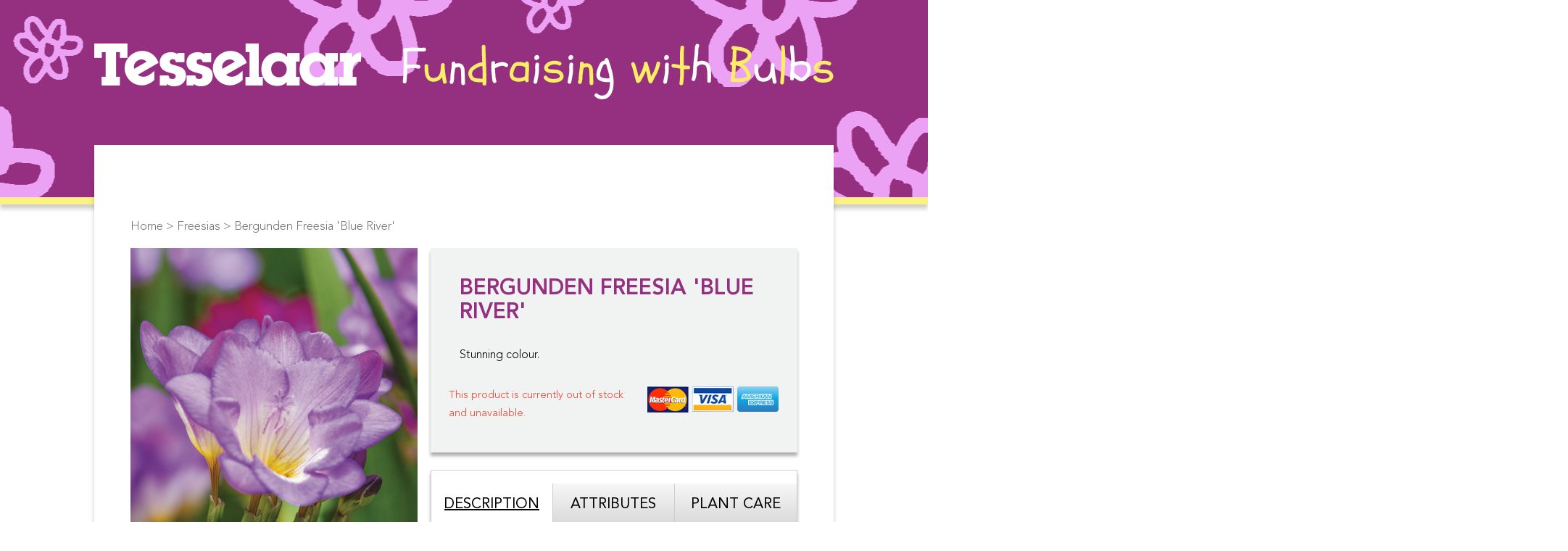

--- FILE ---
content_type: text/html; charset=utf-8
request_url: https://www.bulbfundraiser.com.au/product/8116-bergunden-freesia-blue-river
body_size: 5550
content:
<html class="js no-touch rgba backgroundsize borderradius boxshadow textshadow opacity cssanimations csstransforms csstransforms3d csstransitions generatedcontent svg no-hires" lang="en" xmlns="http://www.w3.org/1999/xhtml" xmlns:fb="http://www.facebook.com/2008/fbml" xmlns:og="http://ogp.me/ns#" xml:lang="en">
<!--<![endif]-->
<head>
  <meta http-equiv="Content-Type" content="text/html; charset=utf-8" />
  <meta charset="UTF-8" />
  <meta name="viewport" content="width=device-width, minimum-scale=1.0, maximum-scale=1" />

    <meta name="ROBOTS" content="NOODP" />

  <title>Tesselaar Fundraising - Bergunden Freesia &#39;Blue River&#39;</title>
  <link rel="canonical" href="/product/8116-bergunden-freesia-blue-river" />
  <meta name='description' content=''>

   <!-- Open Graph -->
  <meta property="og:locale" content="en_AU">
  <meta property="og:type" content="website">
  <meta property="og:title" content="Tesselaar Fundraising - Bergunden Freesia &#39;Blue River&#39;">
  <meta property="og:description" content="">
  <meta property="og:url" content="/product/8116-bergunden-freesia-blue-river">
  <meta property="og:site_name" content="Tesselaar">

  <!-- Twitter -->
  <meta name="twitter:card" content="summary">
  <meta name="twitter:description" content="">
  <meta name="twitter:title" content="Tesselaar Fundraising - Bergunden Freesia &#39;Blue River&#39;">

  <link rel="stylesheet" href="/assets/fundraising-registration-e230c60c9d3bf6f0054619e9ccbb2a8cac42eef5a3c1b0e05a5befc12fe41920.css" media="screen" />

    <script src="https://js.sentry-cdn.com/4079241e998e1b7c6722be54761dc9b1.min.js" crossorigin="anonymous"></script>
    <meta name="sentry-trace" content="055a5715601b4dae9340919519147d9c-36152055014a4c13-0">
<meta name="baggage" content="sentry-trace_id=055a5715601b4dae9340919519147d9c,sentry-sample_rate=0.08,sentry-sampled=false,sentry-environment=production,sentry-public_key=7078de2e1c45d4807e507f2be783f017">
    <script>
      Sentry.init({environment: "production"});
    </script>

    <link rel="stylesheet" href="/assets/website-54082523edb95e8df0cb2abd2edd0fe7aa081d653d54a1aea1692fcce19502ae.css" media="screen" />
  <script>
    ProductImpressions = [];
    GA_setup = function(){
      ga('ec:addProduct', {id: 'FFRBBL', name: 'Bergunden Freesia &#39;Blue River&#39;', category: 'Freesia'});
      ga('ec:setAction', 'detail');
    }
  </script>

</head>

<body class="page-template-default page page-id-4 registration product_detail">
  <nav id="mobile-menu" class="mm-menu mm-horizontal mm-offcanvas mm-right">
    <div class="mm-panel mm-opened mm-current" id="mm-0">
      <ul class="mm-list">
        <li class="page_item page-item-4 current_page_item">
          <a href="/">Home</a>
        </li>
        <li class="page_item page-item-20">
          <a href="/how-to-fundraise-with-tesselaar">How to fundraise with Tesselaar</a>
        </li>
        <li class="page_item page-item-30">
          <a href="/our-best-fundraising-tips">Our best fundraising tips</a>
        </li>
        <li class="page_item page-item-13">
          <a href="/start-fundraising-with-tesselaar">Start Fundraising with Tesselaar</a>
        </li>
        <li class="page_item page-item-37">
          <a href="/why-our-fundraising-works">Why our fundraising works</a>
        </li>
      </ul>
    </div>
  </nav>
  <!--[if lt IE 8]>
    <p class="chromeframe">You are using an <strong>outdated</strong> browser.<br/>Please <a href="http://browsehappy.com/">upgrade your browser</a> or <a href="http://www.google.com/chromeframe/?redirect=true">activate Google Chrome Frame</a> to improve your experience.</p>
  <![endif]-->
  <div class="page-wrapper mm-page">
    <!-- required for mobile menu plugin -->
    <div id="header">
      <div class="wrap_fundraising">
        <div class="header__inner">
          <div class="logo">
            <a href="/"><img src="/assets/fundraising/logo-c02264fc23ad1cf54fef3f84701ca3353a9dd60419c567022b224ecfc198cc95.svg" /></a>
          </div>
          <div class="tagline"><img src="/assets/fundraising/tagline-5c5953b0696409376aa54b643e521d50614a223d011342e2df80fc096daecffd.svg" /></div>
        </div>
        <div class="breadcrumbs">
          <ul class="breadcrumb nav">
            <li>
              <a href="/">Tesselaar Fundraising</a>
            </li>
          </ul>
        </div>
      </div>
    </div>
    <div class="banner">
      <div class="wrap_fundraising">
      </div>

    </div>
    <div class="quick-links">
      <div class="wrap_fundraising">
        <div class="block__wrapper">
          <a href="/start-fundraising-with-tesselaar">
            <div class="block">
              <h3 class="link">START FUNDRAISING WITH TESSELAAR</h3>
            </div>
          </a>
          <a href="/why-our-fundraising-works">
            <div class="block">
              <h3 class="link">Why our fundraising works</h3>
            </div>
          </a>
          <a href="/how-to-fundraise-with-tesselaar">
            <div class="block">
              <h3 class="link">How to fundraise with Tesselaar</h3>
            </div>
          </a>
          <a href="/our-best-fundraising-tips">
            <div class="block">
              <h3 class="link">Our best fundraising tips</h3>
            </div>
          </a>
        </div>
      </div>
    </div>
    <div class="browse_products">
      <div class="wrap_fundraising">
        <h3 class="link">
          <a href="/browse_products">
            Browse our fundraising products now!
          </a>
        </h3>
      </div>
    </div>
    <div class="wrap_fundraising">
      <div id="main-nav-wrapper" class="">
          <nav id="main-nav" class="navbar navbar-default">
            <div>
              <div class="collapse navbar-collapse" id="tesselaar_main_nav">
                <ul class="main-menu nav navbar-nav">
                </ul>
              </div><!-- /.navbar-collapse -->
            </div><!-- /.container -->
          </nav>
        </div><!-- /.main-nav-wrapper -->


      <div id="main">
        <div class="grid">
          <div id="container" class="grid__item">
  <div id="content" role="main">
      <nav class="woocommerce-breadcrumb">
        <a href="/browse_products">Home</a> &gt;
          <a href="/category/freesias">Freesias</a> &gt;
        Bergunden Freesia &#39;Blue River&#39;
      </nav>
    <div itemscope itemtype="http://schema.org/Product" class="product type-product">
  <div class="images">
    <img width="460" height="600" src="/uploads/images/product/large/FRBBL01.jpg" class="attachment-shop_single size-shop_single wp-post-image"/>
  </div>
  <div class="summary entry-summary">
    <div id="product-page">
      <div class="details-top col-md-12">
        <h1 itemprop="name">Bergunden Freesia &#39;Blue River&#39;</h1>
        <p>Stunning colour.</p>
        <div class="row">
          <div class="details-top-subsection col-md-6">
              <p class="impact-statement orange-text">This product is currently out of stock and unavailable.</p>

          </div>
          <div class="delivery-payment col-md-6">
            <div class="payment-methods">
              <img src="/assets/website/mastercard-9c9735dfe67289c33155775f8c479c191331aafc67a97df0987b68f29766bc1e.png" />
              <img src="/assets/website/visa-ce7b3ccf3da91dfac465c3a46a413b83f23c6112c8b95d86ae495cf51614108c.png" />
              <img src="/assets/website/amex-4c8414263bc72ccfbaa63778192311e396172e9e7dbd2e331a0b30baadd7c6ad.png" />
            </div>
          </div>
        </div>
        <div class="row">
         <div class="col-md-12">
          </div>
        </div>
      </div>
      <div class="row">
        <div class="col-xs-12">
          <div class="details-bottom">
            <!-- Nav tabs -->
            <ul class="nav nav-tabs" role="tablist">
              <li role="presentation" class="active">
                <a href="#description" aria-controls="home" role="tab" data-toggle="tab">Description</a>
              </li>
              <li role="presentation">
                <a href="#attributes" aria-controls="profile" role="tab" data-toggle="tab">Attributes</a>
              </li>
              <li role="presentation">
                <a href="#plant-care" aria-controls="messages" role="tab" data-toggle="tab">Plant Care</a>
              </li>
            </ul><!-- Tab panes -->
            <div class="tab-content">
              <div role="tabpanel" class="tab-pane active" id="description">
                <p>	Wonderful, mauve blue blooms with a soft perfume. </p>

<p>Bergunden Freesias boast six to twelve, large, single florets on each stem. </p>

<p>Freesias are adored by gardeners the world over. They are easy and versatile, growing in decent sized pots, or mass plantings in beds and borders. </p>

<p>These hardy South African bulbs enjoy cool winters (when they initiate buds), then begin their seasonal growth with the warm, moist soils of autumn, budding foliage through winter, then flowering late winter into spring, avoiding the heat. They go into dormancy as the weather warms, when a hot, dry summer is appreciated. They should naturalise Perth to Adelaide, Victoria, Tasmania and along the NSW East coast north to Newcastle. In other areas they may be suitable annuals.</p>

<p>The blooms can last up to three weeks in a vase and are best picked as the first flower opens. Yellow, blue and white are the longest lasting - but only by a day or two. </p>

<p>We recommend planting them somewhere that you can appreciate their delightful fragrance. From planting, Freesias average 90-120 days to flower, they are quicker in warm weather. Freesias grow best in a sunny spot with protection from the hot afternoon sun in a well drained soil. If they are not getting enough light they will flop over. They are best planted in groups around 3-5cm apart.</p>

<p>Freesia bulbs are best left to naturalise and will only need to be lifted for division every three or four years. In cold climates they may need some protection from hard frosts - plant in pots, or morning shade or add a layer of straw mulch to help protect them. They should also be pretty dry in their dormancy, or you need to ensure the soil is well drained. </p>

<p>In pots use a good quality potting mix and add a bit of extra potash/tomato fertiliser, liquid is ideal every couple of weeks. Ensure you keep the pots moist, especially once they begin to grow as pots dry out easily and quickly and this may halt the flowering. Also if the pots get too hot, then their flowering will stop. The pots should be tall as the plants have a long tap root. Plant them around 3-5cm apart for a nice full show. </p>

<p>If you live in a cold climate, you could plant your Freesias in spring for a late summer to autumn show.
</p>
              </div>
              <div role="tabpanel" class="tab-pane" id="attributes">
                <div class="row">
                  <div class="col-xs-12">
                    <table class="shop_attributes">
                      <tbody>
                           <tr><th>Code</th><td><p>FFRBBL</p></td></tr>
                           <tr><th>Botantical name</th><td><p>Freesia x hybrid</p></td></tr>
                           <tr><th>Height</th><td><p>20-40cm</p></td></tr>
                           <tr><th>Width</th><td><p>10-15cm</p></td></tr>
                           <tr><th>Flowers</th><td><p>Spring</p></td></tr>
                           <tr><th>Climate</th><td><p>Cool to Sub-Tropical</p></td></tr>
                           <tr><th>Availability</th><td><p>Australia wide</p></td></tr>
                           <tr><th>Frost hardiness</th><td><p>Fully Hardy</p></td></tr>
                           <tr><th>Aspect</th><td><p>Full Sun to Semi Shade</p></td></tr>
                           <tr><th>Supplied as</th><td><p>Bulbs</p></td></tr>
                           <tr><th>Size</th><td><p>na</p></td></tr>
                           <tr><th>Water needs</th><td><p>1</p></td></tr>
                      </tbody>
                    </table>
                  </div>
                </div>
              </div>
              <div role="tabpanel" class="tab-pane" id="plant-care"></div>
            </div>
          </div>
        </div>
      </div>
    </div>
  </div>
  <meta itemprop="url" content="https://www.tesselaar.net.au/product/agastache-johannas-memory/">
</div>

  </div>
</div>


        </div>
      </div><!-- /#main -->
    </div><!-- ./wrap_fundraising -->
    <footer id="footer">
      <div class="wrap_fundraising">
        <a href="http://www.kabloom.com.au/">KaBloom - festival of flowers</a> |
        <a href="http://www.tulipfestival.com.au/">Tesselaar Tulip Festival</a> |
        <a href="http://www.tesselaar.net.au/">Mail order bulbs, plants and perennials</a> |
        <a href="http://www.tesselaar.net.au/public/about_tesselaar">About</a> |
        <a href="http://www.tesselaar.net.au/contact">Contact us</a>
      </div>
    </footer>
  </div><!-- /.page-wrapper -->
  <script type="text/javascript">
    //<![CDATA[
    (function(i,s,o,g,r,a,m){i['GoogleAnalyticsObject']=r;i[r]=i[r]||function(){
    (i[r].q=i[r].q||[]).push(arguments)},i[r].l=1*new Date();a=s.createElement(o),
    m=s.getElementsByTagName(o)[0];a.async=1;a.src=g;m.parentNode.insertBefore(a,m)
    })(window,document,'script','//www.google-analytics.com/analytics.js','ga');

    ga('create', 'UA-4738099-9', 'auto');
    ga('send', 'pageview');
    //]]>
  </script>
  <div id="mm-blocker"></div>
  <div id="ascrail2000" class="nicescroll-rails" style="width: 7px; z-index: auto; cursor: default; position: fixed; top: 0px; height: 100%; right: 0px; opacity: 0;">
    <div style="position: relative; top: 0px; float: right; width: 5px; height: 1145px; border: 1px solid rgb(255, 255, 255); border-radius: 5px; background-color: rgb(66, 66, 66); background-clip: padding-box;"></div>
  </div>
  <div id="ascrail2000-hr" class="nicescroll-rails" style="height: 7px; z-index: auto; position: fixed; left: 0px; width: 100%; bottom: 0px; cursor: default; display: none; opacity: 0;">
    <div style="position: relative; top: 0px; height: 5px; width: 1200px; border: 1px solid rgb(255, 255, 255); border-radius: 5px; background-color: rgb(66, 66, 66); background-clip: padding-box;"></div>
  </div>
</body>
</html>


--- FILE ---
content_type: text/css
request_url: https://www.bulbfundraiser.com.au/assets/fundraising-registration-e230c60c9d3bf6f0054619e9ccbb2a8cac42eef5a3c1b0e05a5befc12fe41920.css
body_size: 36988
content:
@charset "UTF-8";
/*
* normalize.css v2.1.0 | MIT License | git.io/normalize
*/
dfn,
img {
  font-style: italic; }

img,
legend {
  border: 0; }

pre,
textarea {
  overflow: auto; }

ins,
pre mark {
  border-bottom: 1px solid; }

[colspan="1"],
td,
th {
  text-align: left; }

.btn,
.btn:hover,
.gform_fields input[type=button],
.gform_fields input[type=button]:hover,
.gform_footer .gpoll_button,
.gform_footer .gpoll_button:hover,
.gform_page_footer .gform_next_button,
.gform_page_footer .gform_next_button:hover,
.gform_page_footer .gform_previous_button,
.gform_page_footer .gform_previous_button:hover,
.gform_wrapper .gpoll_back_button,
.gform_wrapper .gpoll_back_button:hover,
.mm-buttonbar > a,
.mm-header .mm-next,
.mm-header .mm-prev,
.mm-list a,
.mm-list a:hover,
.ui-datepicker a,
.ui-helper-reset,
a,
a.fancybox-nav,
a:hover,
form input[type=submit],
form input[type=submit]:hover,
ins,
u {
  text-decoration: none; }

article,
aside,
details,
figcaption,
figure,
footer,
header,
hgroup,
main,
nav,
section,
summary {
  display: block; }

audio,
canvas,
video {
  display: inline-block; }

audio:not([controls]) {
  display: none;
  height: 0; }

[hidden] {
  display: none; }

body {
  margin: 0; }

a:focus {
  outline: dotted thin; }

a:active,
a:hover {
  outline: 0; }

abbr[title] {
  border-bottom: 1px dotted; }

.bold,
.bold.italic,
b,
strong {
  font-weight: 700; }

hr {
  box-sizing: content-box;
  height: 0; }

mark {
  background: #ff0;
  color: #000; }

code,
kbd,
pre,
samp {
  font-family: monospace, serif;
  font-size: 1em; }

pre {
  white-space: pre-wrap; }

q {
  quotes: "\201C" "\201D" "\2018" "\2019"; }

small {
  font-size: 80%; }

sub,
sup {
  font-size: 75%;
  line-height: 0;
  position: relative;
  vertical-align: baseline; }

sup {
  top: -.5em; }

sub {
  bottom: -.25em; }

svg:not(:root) {
  overflow: hidden; }

figure {
  margin: 0; }

fieldset {
  border: 1px solid silver; }

button,
input,
select,
textarea {
  font-family: inherit;
  font-size: 100%;
  margin: 0; }

button,
input {
  line-height: normal; }

button,
select {
  text-transform: none; }

button,
html input[type=button],
input[type=reset],
input[type=submit] {
  -webkit-appearance: button;
  cursor: pointer; }

button[disabled],
html input[disabled] {
  cursor: default; }

input[type=checkbox],
input[type=radio] {
  box-sizing: border-box;
  padding: 0; }

input[type=search] {
  -webkit-appearance: textfield;
  box-sizing: content-box; }

input[type=search]::-webkit-search-cancel-button,
input[type=search]::-webkit-search-decoration {
  -webkit-appearance: none; }

button::-moz-focus-inner,
input::-moz-focus-inner {
  border: 0;
  padding: 0; }

textarea {
  vertical-align: top; }

table {
  border-collapse: collapse;
  border-spacing: 0;
  width: 100%; }

*,
:after,
:before {
  -ms-box-sizing: border-box;
  -o-box-sizing: border-box;
  box-sizing: border-box; }

blockquote,
caption,
dd,
dl,
fieldset,
form,
h1,
h2,
h3,
h4,
h5,
h6,
hr,
legend,
ol,
p,
pre,
table,
td,
th,
ul {
  margin: 0;
  padding: 0; }

abbr[title],
dfn[title] {
  cursor: help; }

button,
input,
label,
option,
select,
textarea {
  cursor: pointer; }

.text-input:active,
.text-input:focus,
textarea:active,
textarea:focus {
  cursor: text;
  outline: 0; }

#gforms_confirmation_message .gpoll_container:after,
.cf:after,
.gform_footer:after,
.gform_page_footer:after,
.ginput_card_expiration_container:after,
.ginput_full:after,
.gpoll_enabled .gpoll_summary:after,
.grid:after,
.grid__item:after,
.gsurvey-survey-field .gsurvey-rating-wrapper:after,
.media:after,
.nav:after,
.wrap_fundraising:after {
  content: "";
  display: table;
  clear: both; }

.additional,
.img--center,
.label,
figure > img,
label {
  display: block; }

.form-fields > li,
.gform_fields > li,
.island,
.islet,
.media,
address,
blockquote,
dl,
fieldset,
figure,
h1,
h2,
h3,
h4,
h5,
h6,
hgroup,
ol,
p,
pre,
table,
ul {
  margin-bottom: 1.66667rem; }

.islet .form-fields > li,
.islet .gform_fields > li,
.islet .island,
.islet .islet,
.islet .media,
.islet address,
.islet blockquote,
.islet dl,
.islet fieldset,
.islet figure,
.islet h1,
.islet h2,
.islet h3,
.islet h4,
.islet h5,
.islet h6,
.islet hgroup,
.islet ol,
.islet p,
.islet pre,
.islet table,
.islet ul {
  margin-bottom: .83333rem; }

.landmark {
  margin-bottom: 3.33333rem; }

hr {
  margin-bottom: 1.53333rem; }

dd,
ol,
ul {
  margin-left: 3.33333rem; }

html {
  -webkit-text-size-adjust: 100%;
  -ms-text-size-adjust: 100%;
  font: .9375em/1.66667 "Times Regular", TimesNewRoman, "Times New Roman", Times, Baskerville, Georgia, serif;
  overflow-y: scroll;
  min-height: 100%; }

.alpha,
h1 {
  font-size: 30px;
  font-size: 2rem;
  line-height: 1.66667; }

.beta,
h2 {
  font-size: 26px;
  font-size: 1.73333rem;
  line-height: 1.92308; }

.gamma,
h3 {
  font-size: 24px;
  font-size: 1.6rem;
  line-height: 1.04167; }

.delta,
h4 {
  font-size: 20px;
  font-size: 1.33333rem;
  line-height: 1.25; }

.epsilon,
h5 {
  font-size: 18px;
  font-size: 1.2rem;
  line-height: 1.38889; }

.zeta,
h6 {
  font-size: 16px;
  font-size: 1.06667rem;
  line-height: 1.5625; }

hgroup .hN {
  margin-bottom: 0; }

.img--center,
.img--left,
.img--right {
  margin-bottom: 25px; }

.giga {
  font-size: 50px;
  font-size: 3.33333rem;
  line-height: 1; }

.mega {
  font-size: 30px;
  font-size: 2rem;
  line-height: 1.66667; }

.kilo {
  font-size: 24px;
  font-size: 1.6rem;
  line-height: 1.04167; }

.lead,
.lede {
  font-size: 16.88px;
  font-size: 1.125rem;
  line-height: 1.48148; }

.milli,
.smallprint {
  font-size: 13px;
  font-size: .86667rem;
  line-height: 1.92308; }

.micro {
  font-size: 12px;
  font-size: .8rem;
  line-height: 2.08333; }

pre mark {
  background: 0 0;
  color: inherit; }

.code-comment {
  opacity: .75;
  filter: alpha(opacity=75); }

.line-numbers {
  font-family: monospace, serif;
  list-style: decimal-leading-zero inside;
  white-space: nowrap;
  overflow: auto;
  margin-left: 0; }

.fancybox-inner,
.media__body {
  overflow: hidden; }

.line-numbers code {
  white-space: pre; }

img[height],
img[width] {
  max-width: none; }

.img--round {
  border-radius: 3px; }

.img--right {
  float: right;
  margin-left: 25px; }

.img--left {
  float: left;
  margin-right: 25px; }

.img--center {
  margin-right: auto;
  margin-left: auto; }

.form-fields > li:last-child,
.gform_fields > li:last-child,
.grid,
.media__body,
.media__body > :last-child,
li > ol,
li > ul {
  margin-bottom: 0; }

.check-list,
.form-fields,
.gform_fields,
ul.gfield_checkbox,
ul.gfield_radio {
  margin: 0;
  list-style: none; }

.img--short {
  height: 125px; }

.img--medium {
  height: 250px; }

.img--tall {
  height: 375px; }

.numbered-list {
  list-style-type: decimal; }

td,
th {
  padding: 6.25px; }

@media screen and (min-width: 480px) {
  td,
  th {
    padding: 12.5px; } }

[colspan] {
  text-align: center; }

.grid--rev,
.numerical {
  text-align: right; }

[rowspan] {
  vertical-align: middle; }

.grid__item,
[rowspan="1"] {
  vertical-align: top; }

.t5 {
  width: 5%; }

.t10 {
  width: 10%; }

.t12 {
  width: 12.5%; }

.t15 {
  width: 15%; }

.t20 {
  width: 20%; }

.t25 {
  width: 25%; }

.t30 {
  width: 30%; }

.t33 {
  width: 33.333%; }

.t35 {
  width: 35%; }

.t37 {
  width: 37.5%; }

.t40 {
  width: 40%; }

.t45 {
  width: 45%; }

.t50 {
  width: 50%; }

.t55 {
  width: 55%; }

.t60 {
  width: 60%; }

.t62 {
  width: 62.5%; }

.t65 {
  width: 65%; }

.t66 {
  width: 66.666%; }

.t70 {
  width: 70%; }

.t75 {
  width: 75%; }

.t80 {
  width: 80%; }

.t85 {
  width: 85%; }

.t87 {
  width: 87.5%; }

.t90 {
  width: 90%; }

.t95 {
  width: 95%; }

.table--bordered td,
.table--bordered th {
  border: 1px solid #8297a7; }

.table--bordered td:empty,
.table--bordered th:empty {
  border: none; }

.table--bordered thead tr:last-child th {
  border-bottom-width: 2px; }

.table--bordered tbody tr th:last-of-type {
  border-right-width: 2px; }

.table--striped tbody tr:nth-of-type(odd) {
  background-color: #ffc; }

.table--data {
  font: 12px/1.5 sans-serif; }

fieldset {
  padding: 25px; }

.additional {
  font-weight: 400; }

.check-label,
.check-list .label,
.check-list label,
.extra-help,
.grid__item,
.nav > li,
.nav > li > a,
.spoken-form label,
ul.gfield_checkbox .label,
ul.gfield_checkbox label,
ul.gfield_radio .label,
ul.gfield_radio label {
  display: inline-block; }

.spoken-form label {
  font: inherit; }

body,
h1,
h2,
h3,
h4,
h5,
h6 {
  font-style: normal; }

.extra-help {
  visibility: hidden; }

.text-input:active + .extra-help,
.text-input:focus + .extra-help {
  visibility: visible; }

.grid {
  margin-left: -25px;
  list-style: none; }

.grid--full,
.grid > .grid,
.nav {
  margin-left: 0; }

.grid__item {
  width: 100%;
  padding-left: 25px; }

.grid--rev {
  direction: rtl; }

.grid--rev > .grid__item {
  direction: ltr;
  text-align: left; }

.grid--full > .grid__item {
  padding-left: 0; }

.block-list > li,
.nav--block > li > a {
  padding: 12.5px; }

.grid--center {
  text-align: center; }

.grid--center > .grid__item {
  text-align: left; }

.btn--full,
.nav--banner {
  text-align: center; }

.nav {
  list-style: none; }

.nav > li,
.nav > li > a {
  zoom: 1; }

.nav--stacked > li {
  display: list-item; }

.nav--stacked > li > a {
  display: block; }

.nav--block {
  line-height: 1;
  letter-spacing: -.31em;
  word-spacing: -.43em;
  white-space: nowrap; }

.nav--block > li {
  letter-spacing: normal;
  word-spacing: normal; }

.nav--fit {
  display: table;
  width: 100%; }

.nav--fit > li {
  display: table-cell; }

.nav--fit > li > a {
  display: block; }

.nav--keywords > li:after {
  content: "\002C" "\00A0"; }

.nav--keywords > li:last-child:after {
  display: none; }

.media,
.media__img img,
.media__img--rev img {
  display: block; }

.breadcrumb > li + li:before {
  content: "\00BB" "\00A0"; }

.breadcrumb--path > li + li:before {
  content: "\002F" "\00A0"; }

.breadcrumb > li + li[data-breadcrumb]:before {
  content: attr(data-breadcrumb) " "; }

.breadcrumb__root {
  font-weight: 700; }

.media__img {
  float: left;
  margin-right: 25px; }

.media__img--rev {
  float: right;
  margin-left: 25px; }

.islet .media__img {
  margin-right: 12.5px; }

.islet .media__img--rev {
  margin-left: 12.5px; }

.block-list,
.block-list > li {
  border: 0 solid #8297a7; }

.block-list {
  list-style: none;
  margin-left: 0;
  border-top-width: 1px; }

.block-list > li {
  border-bottom-width: 1px; }

.block-list__link {
  display: block;
  padding: 12.5px;
  margin: -12.5px; }

.soft--ends,
.soft--top {
  padding-top: 25px !important; }

.soft--bottom,
.soft--ends {
  padding-bottom: 25px !important; }

.gform_card_icon,
.ginput_card_security_code_icon,
.icon,
.sprite {
  display: inline-block;
  line-height: 1;
  position: relative;
  vertical-align: middle;
  zoom: 1;
  font-style: normal;
  font-weight: 400;
  text-align: center; }

.gform_card_icon,
.ginput_card_security_code_icon,
.sprite {
  width: 16px;
  height: 16px;
  top: -1px;
  overflow: hidden; }

.gform_card_icon:before,
.ginput_card_security_code_icon:before,
.sprite:before {
  content: "";
  display: block;
  width: 0;
  height: 100%; }

.icon {
  font-size: 16px;
  width: 1em;
  height: 1em; }

.btn--full,
.one-whole,
img {
  width: 100%; }

.icon:before {
  content: attr(data-icon); }

.icon--large {
  font-size: 32px; }

.icon--huge {
  font-size: 64px; }

.icon--natural {
  font-size: inherit; }

.icon-text > .icon-text__icon {
  margin-right: 6.25px; }

.icon-text--rev > .icon-text__icon {
  margin-left: 6.25px; }

/*
 * @csswizardry -- csswizardry.com/beautons
 */
.btn,
.gform_fields input[type=button],
.gform_footer .gpoll_button,
.gform_page_footer .gform_next_button,
.gform_page_footer .gform_previous_button,
.gform_wrapper .gpoll_back_button,
form input[type=submit] {
  display: inline-block;
  vertical-align: middle;
  white-space: nowrap;
  cursor: pointer;
  border: none;
  margin: 0; }

.push--ends,
.push--top {
  margin-top: 25px !important; }

.push--bottom,
.push--ends {
  margin-bottom: 25px !important; }

.push--right,
.push--sides {
  margin-right: 25px !important; }

.push--left,
.push--sides {
  margin-left: 25px !important; }

.btn:active,
.btn:focus,
.gform_fields input[type=button]:active,
.gform_fields input[type=button]:focus,
.gform_footer .gpoll_button:active,
.gform_footer .gpoll_button:focus,
.gform_page_footer .gform_next_button:active,
.gform_page_footer .gform_next_button:focus,
.gform_page_footer .gform_previous_button:active,
.gform_page_footer .gform_previous_button:focus,
.gform_wrapper .gpoll_back_button:active,
.gform_wrapper .gpoll_back_button:focus,
form input[type=submit]:active,
form input[type=submit]:focus {
  outline: 0; }

.btn--small {
  padding-right: .5em;
  padding-left: .5em;
  line-height: 2; }

.btn--large {
  padding-right: 1.5em;
  padding-left: 1.5em;
  line-height: 4; }

.btn--huge {
  padding-right: 2em;
  padding-left: 2em;
  line-height: 5; }

.btn--full {
  padding-right: 0;
  padding-left: 0; }

.btn--alpha {
  font-size: 3rem; }

.btn--beta {
  font-size: 2rem; }

.btn--gamma {
  font-size: 1rem; }

.btn--natural {
  vertical-align: baseline;
  font-size: inherit;
  line-height: inherit;
  padding-right: .5em;
  padding-left: .5em; }

.soft--right,
.soft--sides {
  padding-right: 25px !important; }

.soft--left,
.soft--sides {
  padding-left: 25px !important; }

.btn--positive {
  background-color: #4A993E;
  color: #fff; }

.btn--negative {
  background-color: #b33630;
  color: #fff; }

.btn--inactive,
.btn--inactive:active,
.btn--inactive:focus,
.btn--inactive:hover {
  background-color: #ddd;
  color: #777;
  cursor: text; }

.btn--soft {
  border-radius: 200px; }

.btn--hard {
  border-radius: 0; }

.five-tenths,
.four-eighths,
.one-half,
.six-twelfths,
.three-sixths,
.two-quarters {
  width: 50%; }

.four-twelfths,
.one-third,
.two-sixths {
  width: 33.333%; }

.eight-twelfths,
.four-sixths,
.two-thirds {
  width: 66.666%; }

.one-quarter,
.three-twelfths,
.two-eighths {
  width: 25%; }

.nine-twelfths,
.six-eighths,
.three-quarters {
  width: 75%; }

.one-fifth,
.two-tenths {
  width: 20%; }

.four-tenths,
.two-fifths {
  width: 40%; }

.six-tenths,
.three-fifths {
  width: 60%; }

.eight-tenths,
.four-fifths {
  width: 80%; }

.one-sixth,
.two-twelfths {
  width: 16.666%; }

.five-sixths,
.ten-twelfths {
  width: 83.333%; }

.one-eighth {
  width: 12.5%; }

.three-eighths {
  width: 37.5%; }

.five-eighths {
  width: 62.5%; }

.seven-eighths {
  width: 87.5%; }

.one-tenth {
  width: 10%; }

.three-tenths {
  width: 30%; }

.seven-tenths {
  width: 70%; }

.nine-tenths {
  width: 90%; }

.one-twelfth {
  width: 8.333%; }

.five-twelfths {
  width: 41.666%; }

.seven-twelfths {
  width: 58.333%; }

.eleven-twelfths {
  width: 91.666%; }

@media only screen and (max-width: 849px) {
  .palm-one-whole {
    width: 100%; }
  .palm-five-tenths,
  .palm-four-eighths,
  .palm-one-half,
  .palm-six-twelfths,
  .palm-three-sixths,
  .palm-two-quarters {
    width: 50%; }
  .palm-four-twelfths,
  .palm-one-third,
  .palm-two-sixths {
    width: 33.333%; }
  .palm-eight-twelfths,
  .palm-four-sixths,
  .palm-two-thirds {
    width: 66.666%; }
  .palm-one-quarter,
  .palm-three-twelfths,
  .palm-two-eighths {
    width: 25%; }
  .palm-nine-twelfths,
  .palm-six-eighths,
  .palm-three-quarters {
    width: 75%; }
  .palm-one-fifth,
  .palm-two-tenths {
    width: 20%; }
  .palm-four-tenths,
  .palm-two-fifths {
    width: 40%; }
  .palm-six-tenths,
  .palm-three-fifths {
    width: 60%; }
  .palm-eight-tenths,
  .palm-four-fifths {
    width: 80%; }
  .palm-one-sixth,
  .palm-two-twelfths {
    width: 16.666%; }
  .palm-five-sixths,
  .palm-ten-twelfths {
    width: 83.333%; }
  .palm-one-eighth {
    width: 12.5%; }
  .palm-three-eighths {
    width: 37.5%; }
  .palm-five-eighths {
    width: 62.5%; }
  .palm-seven-eighths {
    width: 87.5%; }
  .palm-one-tenth {
    width: 10%; }
  .palm-three-tenths {
    width: 30%; }
  .palm-seven-tenths {
    width: 70%; }
  .palm-nine-tenths {
    width: 90%; }
  .palm-one-twelfth {
    width: 8.333%; }
  .palm-five-twelfths {
    width: 41.666%; }
  .palm-seven-twelfths {
    width: 58.333%; }
  .palm-eleven-twelfths {
    width: 91.666%; } }

@media only screen and (min-width: 850px) and (max-width: 1023px) {
  .lap-one-whole {
    width: 100%; }
  .lap-five-tenths,
  .lap-four-eighths,
  .lap-one-half,
  .lap-six-twelfths,
  .lap-three-sixths,
  .lap-two-quarters {
    width: 50%; }
  .lap-four-twelfths,
  .lap-one-third,
  .lap-two-sixths {
    width: 33.333%; }
  .lap-eight-twelfths,
  .lap-four-sixths,
  .lap-two-thirds {
    width: 66.666%; }
  .lap-one-quarter,
  .lap-three-twelfths,
  .lap-two-eighths {
    width: 25%; }
  .lap-nine-twelfths,
  .lap-six-eighths,
  .lap-three-quarters {
    width: 75%; }
  .lap-one-fifth,
  .lap-two-tenths {
    width: 20%; }
  .lap-four-tenths,
  .lap-two-fifths {
    width: 40%; }
  .lap-six-tenths,
  .lap-three-fifths {
    width: 60%; }
  .lap-eight-tenths,
  .lap-four-fifths {
    width: 80%; }
  .lap-one-sixth,
  .lap-two-twelfths {
    width: 16.666%; }
  .lap-five-sixths,
  .lap-ten-twelfths {
    width: 83.333%; }
  .lap-one-eighth {
    width: 12.5%; }
  .lap-three-eighths {
    width: 37.5%; }
  .lap-five-eighths {
    width: 62.5%; }
  .lap-seven-eighths {
    width: 87.5%; }
  .lap-one-tenth {
    width: 10%; }
  .lap-three-tenths {
    width: 30%; }
  .lap-seven-tenths {
    width: 70%; }
  .lap-nine-tenths {
    width: 90%; }
  .lap-one-twelfth {
    width: 8.333%; }
  .lap-five-twelfths {
    width: 41.666%; }
  .lap-seven-twelfths {
    width: 58.333%; }
  .lap-eleven-twelfths {
    width: 91.666%; } }

@media only screen and (min-width: 850px) {
  .lap-and-up-one-whole {
    width: 100%; }
  .lap-and-up-five-tenths,
  .lap-and-up-four-eighths,
  .lap-and-up-one-half,
  .lap-and-up-six-twelfths,
  .lap-and-up-three-sixths,
  .lap-and-up-two-quarters {
    width: 50%; }
  .lap-and-up-four-twelfths,
  .lap-and-up-one-third,
  .lap-and-up-two-sixths {
    width: 33.333%; }
  .lap-and-up-eight-twelfths,
  .lap-and-up-four-sixths,
  .lap-and-up-two-thirds {
    width: 66.666%; }
  .lap-and-up-one-quarter,
  .lap-and-up-three-twelfths,
  .lap-and-up-two-eighths {
    width: 25%; }
  .lap-and-up-nine-twelfths,
  .lap-and-up-six-eighths,
  .lap-and-up-three-quarters {
    width: 75%; }
  .lap-and-up-one-fifth,
  .lap-and-up-two-tenths {
    width: 20%; }
  .lap-and-up-four-tenths,
  .lap-and-up-two-fifths {
    width: 40%; }
  .lap-and-up-six-tenths,
  .lap-and-up-three-fifths {
    width: 60%; }
  .lap-and-up-eight-tenths,
  .lap-and-up-four-fifths {
    width: 80%; }
  .lap-and-up-one-sixth,
  .lap-and-up-two-twelfths {
    width: 16.666%; }
  .lap-and-up-five-sixths,
  .lap-and-up-ten-twelfths {
    width: 83.333%; }
  .lap-and-up-one-eighth {
    width: 12.5%; }
  .lap-and-up-three-eighths {
    width: 37.5%; }
  .lap-and-up-five-eighths {
    width: 62.5%; }
  .lap-and-up-seven-eighths {
    width: 87.5%; }
  .lap-and-up-one-tenth {
    width: 10%; }
  .lap-and-up-three-tenths {
    width: 30%; }
  .lap-and-up-seven-tenths {
    width: 70%; }
  .lap-and-up-nine-tenths {
    width: 90%; }
  .lap-and-up-one-twelfth {
    width: 8.333%; }
  .lap-and-up-five-twelfths {
    width: 41.666%; }
  .lap-and-up-seven-twelfths {
    width: 58.333%; }
  .lap-and-up-eleven-twelfths {
    width: 91.666%; } }

@media only screen and (max-width: 1023px) {
  .portable-one-whole {
    width: 100%; }
  .portable-five-tenths,
  .portable-four-eighths,
  .portable-one-half,
  .portable-six-twelfths,
  .portable-three-sixths,
  .portable-two-quarters {
    width: 50%; }
  .portable-four-twelfths,
  .portable-one-third,
  .portable-two-sixths {
    width: 33.333%; }
  .portable-eight-twelfths,
  .portable-four-sixths,
  .portable-two-thirds {
    width: 66.666%; }
  .portable-one-quarter,
  .portable-three-twelfths,
  .portable-two-eighths {
    width: 25%; }
  .portable-nine-twelfths,
  .portable-six-eighths,
  .portable-three-quarters {
    width: 75%; }
  .portable-one-fifth,
  .portable-two-tenths {
    width: 20%; }
  .portable-four-tenths,
  .portable-two-fifths {
    width: 40%; }
  .portable-six-tenths,
  .portable-three-fifths {
    width: 60%; }
  .portable-eight-tenths,
  .portable-four-fifths {
    width: 80%; }
  .portable-one-sixth,
  .portable-two-twelfths {
    width: 16.666%; }
  .portable-five-sixths,
  .portable-ten-twelfths {
    width: 83.333%; }
  .portable-one-eighth {
    width: 12.5%; }
  .portable-three-eighths {
    width: 37.5%; }
  .portable-five-eighths {
    width: 62.5%; }
  .portable-seven-eighths {
    width: 87.5%; }
  .portable-one-tenth {
    width: 10%; }
  .portable-three-tenths {
    width: 30%; }
  .portable-seven-tenths {
    width: 70%; }
  .portable-nine-tenths {
    width: 90%; }
  .portable-one-twelfth {
    width: 8.333%; }
  .portable-five-twelfths {
    width: 41.666%; }
  .portable-seven-twelfths {
    width: 58.333%; }
  .portable-eleven-twelfths {
    width: 91.666%; } }

@media only screen and (min-width: 1024px) {
  .desk-one-whole {
    width: 100%; }
  .desk-five-tenths,
  .desk-four-eighths,
  .desk-one-half,
  .desk-six-twelfths,
  .desk-three-sixths,
  .desk-two-quarters {
    width: 50%; }
  .desk-four-twelfths,
  .desk-one-third,
  .desk-two-sixths {
    width: 33.333%; }
  .desk-eight-twelfths,
  .desk-four-sixths,
  .desk-two-thirds {
    width: 66.666%; }
  .desk-one-quarter,
  .desk-three-twelfths,
  .desk-two-eighths {
    width: 25%; }
  .desk-nine-twelfths,
  .desk-six-eighths,
  .desk-three-quarters {
    width: 75%; }
  .desk-one-fifth,
  .desk-two-tenths {
    width: 20%; }
  .desk-four-tenths,
  .desk-two-fifths {
    width: 40%; }
  .desk-six-tenths,
  .desk-three-fifths {
    width: 60%; }
  .desk-eight-tenths,
  .desk-four-fifths {
    width: 80%; }
  .desk-one-sixth,
  .desk-two-twelfths {
    width: 16.666%; }
  .desk-five-sixths,
  .desk-ten-twelfths {
    width: 83.333%; }
  .desk-one-eighth {
    width: 12.5%; }
  .desk-three-eighths {
    width: 37.5%; }
  .desk-five-eighths {
    width: 62.5%; }
  .desk-seven-eighths {
    width: 87.5%; }
  .desk-one-tenth {
    width: 10%; }
  .desk-three-tenths {
    width: 30%; }
  .desk-seven-tenths {
    width: 70%; }
  .desk-nine-tenths {
    width: 90%; }
  .desk-one-twelfth {
    width: 8.333%; }
  .desk-five-twelfths {
    width: 41.666%; }
  .desk-seven-twelfths {
    width: 58.333%; }
  .desk-eleven-twelfths {
    width: 91.666%; } }

.brand-face {
  font-family: "Times Regular", TimesNewRoman, "Times New Roman", Times, Baskerville, Georgia, serif !important; }

.brand-color,
.brand-colour {
  color: #d8ac7a !important; }

.float--right {
  float: right !important; }

.float--left {
  float: left !important; }

.float--none {
  float: none !important; }

.text--left {
  text-align: left !important; }

.text--center {
  text-align: center !important; }

.proceed,
.text--right {
  text-align: right !important; }

.weight--light {
  font-weight: 300 !important; }

.weight--normal {
  font-weight: 400 !important; }

.weight--semibold {
  font-weight: 600 !important; }

.push {
  margin: 25px !important; }

.push-half--ends,
.push-half--top {
  margin-top: 12.5px !important; }

.push-half--bottom,
.push-half--ends {
  margin-bottom: 12.5px !important; }

.push-half--right,
.push-half--sides {
  margin-right: 12.5px !important; }

.push-half--left,
.push-half--sides {
  margin-left: 12.5px !important; }

.push-half {
  margin: 12.5px !important; }

.flush--ends,
.flush--top {
  margin-top: 0 !important; }

.flush--bottom,
.flush--ends {
  margin-bottom: 0 !important; }

.flush--right,
.flush--sides {
  margin-right: 0 !important; }

.flush--left,
.flush--sides {
  margin-left: 0 !important; }

.flush {
  margin: 0 !important; }

.soft {
  padding: 25px !important; }

.soft-half--ends,
.soft-half--top {
  padding-top: 12.5px !important; }

.soft-half--bottom,
.soft-half--ends {
  padding-bottom: 12.5px !important; }

.soft-half--right,
.soft-half--sides {
  padding-right: 12.5px !important; }

.soft-half--left,
.soft-half--sides {
  padding-left: 12.5px !important; }

.soft-half {
  padding: 12.5px !important; }

.hard--ends,
.hard--top {
  padding-top: 0 !important; }

.hard--bottom,
.hard--ends {
  padding-bottom: 0 !important; }

.hard--right,
.hard--sides {
  padding-right: 0 !important; }

.hard--left,
.hard--sides {
  padding-left: 0 !important; }

.hard {
  padding: 0 !important; }

.full-bleed {
  margin-right: -25px !important;
  margin-left: -25px !important; }

.islet .full-bleed {
  margin-right: -12.5px !important;
  margin-left: -12.5px !important; }

.informative {
  cursor: help !important; }

.muted {
  opacity: 0.5 !important;
  filter: alpha(opacity=50) !important; }

.go:after {
  content: " " "»" !important; }

.caps,
.heading-6,
h6 {
  text-transform: uppercase !important; }

.button,
.mm-list > li.mm-label,
.ui-datepicker th,
.uppercase {
  text-transform: uppercase; }

.accessibility,
.gf_progressbar_percentage span,
.visuallyhidden {
  border: 0 !important;
  clip: rect(0 0 0 0) !important;
  height: 1px !important;
  margin: -1px !important;
  overflow: hidden !important;
  padding: 0 !important;
  position: absolute !important;
  width: 1px !important; }

@media only screen and (max-width: 849px) {
  .accessibility--palm,
  .visuallyhidden--palm {
    border: 0 !important;
    clip: rect(0 0 0 0) !important;
    height: 1px !important;
    margin: -1px !important;
    overflow: hidden !important;
    padding: 0 !important;
    position: absolute !important;
    width: 1px !important; } }

@media only screen and (min-width: 850px) and (max-width: 1023px) {
  .accessibility--lap,
  .visuallyhidden--lap {
    border: 0 !important;
    clip: rect(0 0 0 0) !important;
    height: 1px !important;
    margin: -1px !important;
    overflow: hidden !important;
    padding: 0 !important;
    position: absolute !important;
    width: 1px !important; } }

@media only screen and (min-width: 850px) {
  .accessibility--lap-and-up,
  .visuallyhidden--lap-and-up {
    border: 0 !important;
    clip: rect(0 0 0 0) !important;
    height: 1px !important;
    margin: -1px !important;
    overflow: hidden !important;
    padding: 0 !important;
    position: absolute !important;
    width: 1px !important; } }

@media only screen and (max-width: 1023px) {
  .accessibility--portable,
  .visuallyhidden--portable {
    border: 0 !important;
    clip: rect(0 0 0 0) !important;
    height: 1px !important;
    margin: -1px !important;
    overflow: hidden !important;
    padding: 0 !important;
    position: absolute !important;
    width: 1px !important; } }

@media only screen and (min-width: 1024px) {
  .accessibility--desk,
  .visuallyhidden--desk {
    border: 0 !important;
    clip: rect(0 0 0 0) !important;
    height: 1px !important;
    margin: -1px !important;
    overflow: hidden !important;
    padding: 0 !important;
    position: absolute !important;
    width: 1px !important; } }

@media only screen and (min-width: 1200px) {
  .accessibility--desk-wide,
  .visuallyhidden--desk-wide {
    border: 0 !important;
    clip: rect(0 0 0 0) !important;
    height: 1px !important;
    margin: -1px !important;
    overflow: hidden !important;
    padding: 0 !important;
    position: absolute !important;
    width: 1px !important; } }

@font-face {
  font-family: BurlingamePro-Light;
  src: url(/fonts/BurlingamePro-Light.eot?#iefix) format("embedded-opentype"), url(/fonts/BurlingamePro-Light.otf) format("opentype"), url(/fonts/BurlingamePro-Light.woff) format("woff"), url(/fonts/BurlingamePro-Light.ttf) format("truetype"), url(/fonts/BurlingamePro-Light.svg#BurlingamePro-Light) format("svg");
  font-weight: 400;
  font-style: normal; }

a.gform_card_icon,
a.gform_card_icon:hover,
a.ginput_card_security_code_icon,
a.ginput_card_security_code_icon:hover,
a.icon,
a.icon:hover,
a.sprite,
a.sprite:hover {
  background-color: transparent !important; }

.gform_card_icon,
.ginput_card_security_code_icon,
.icon,
.sprite {
  top: 0;
  background-repeat: no-repeat; }

.sprite--close,
.sprite--next,
.sprite--prev {
  width: 19px;
  height: 26px;
  background-size: contain; }

.sprite--close {
  width: 26px;
  background-image: url(data:image/svg+xml;charset=US-ASCII,%3C%3Fxml%20version%3D%221.0%22%20encoding%3D%22utf-8%22%3F%3E%0D%0A%3C%21--%20Generator%3A%20Adobe%20Illustrator%2018.0.0%2C%20SVG%20Export%20Plug-In%20.%20SVG%20Version%3A%206.00%20Build%200%29%20%20--%3E%0D%0A%3C%21DOCTYPE%20svg%20PUBLIC%20%22-//W3C//DTD%20SVG%201.1//EN%22%20%22http%3A//www.w3.org/Graphics/SVG/1.1/DTD/svg11.dtd%22%3E%0D%0A%3Csvg%20version%3D%221.1%22%20id%3D%22Layer_1%22%20xmlns%3D%22http%3A//www.w3.org/2000/svg%22%20xmlns%3Axlink%3D%22http%3A//www.w3.org/1999/xlink%22%20x%3D%220px%22%20y%3D%220px%22%0D%0A%09%20viewBox%3D%220%200%2026%2026%22%20enable-background%3D%22new%200%200%2026%2026%22%20xml%3Aspace%3D%22preserve%22%3E%0D%0A%3Cg%3E%0D%0A%09%3Cline%20fill%3D%22none%22%20stroke%3D%22%23FFFFFF%22%20stroke-width%3D%222%22%20stroke-miterlimit%3D%2210%22%20x1%3D%221%22%20y1%3D%221%22%20x2%3D%2225%22%20y2%3D%2225%22/%3E%0D%0A%09%3Cline%20fill%3D%22none%22%20stroke%3D%22%23FFFFFF%22%20stroke-width%3D%222%22%20stroke-miterlimit%3D%2210%22%20x1%3D%2225%22%20y1%3D%221%22%20x2%3D%221%22%20y2%3D%2225%22/%3E%0D%0A%3C/g%3E%0D%0A%3C/svg%3E%0D%0A); }

.sprite--next {
  background-image: url(data:image/svg+xml;charset=US-ASCII,%3C%3Fxml%20version%3D%221.0%22%20encoding%3D%22utf-8%22%3F%3E%0D%0A%3C%21--%20Generator%3A%20Adobe%20Illustrator%2018.0.0%2C%20SVG%20Export%20Plug-In%20.%20SVG%20Version%3A%206.00%20Build%200%29%20%20--%3E%0D%0A%3C%21DOCTYPE%20svg%20PUBLIC%20%22-//W3C//DTD%20SVG%201.1//EN%22%20%22http%3A//www.w3.org/Graphics/SVG/1.1/DTD/svg11.dtd%22%3E%0D%0A%3Csvg%20version%3D%221.1%22%20id%3D%22Layer_1%22%20xmlns%3D%22http%3A//www.w3.org/2000/svg%22%20xmlns%3Axlink%3D%22http%3A//www.w3.org/1999/xlink%22%20x%3D%220px%22%20y%3D%220px%22%0D%0A%09%20viewBox%3D%220%200%2019%2026%22%20enable-background%3D%22new%200%200%2019%2026%22%20xml%3Aspace%3D%22preserve%22%3E%0D%0A%3Cpolyline%20fill%3D%22none%22%20stroke%3D%22%23FFFFFF%22%20stroke-width%3D%222%22%20stroke-miterlimit%3D%2210%22%20points%3D%221%2C1%2017%2C13%201%2C25%20%22/%3E%0D%0A%3C/svg%3E%0D%0A); }

.sprite--prev {
  background-image: url(data:image/svg+xml;charset=US-ASCII,%3C%3Fxml%20version%3D%221.0%22%20encoding%3D%22utf-8%22%3F%3E%0D%0A%3C%21--%20Generator%3A%20Adobe%20Illustrator%2018.0.0%2C%20SVG%20Export%20Plug-In%20.%20SVG%20Version%3A%206.00%20Build%200%29%20%20--%3E%0D%0A%3C%21DOCTYPE%20svg%20PUBLIC%20%22-//W3C//DTD%20SVG%201.1//EN%22%20%22http%3A//www.w3.org/Graphics/SVG/1.1/DTD/svg11.dtd%22%3E%0D%0A%3Csvg%20version%3D%221.1%22%20id%3D%22Layer_1%22%20xmlns%3D%22http%3A//www.w3.org/2000/svg%22%20xmlns%3Axlink%3D%22http%3A//www.w3.org/1999/xlink%22%20x%3D%220px%22%20y%3D%220px%22%0D%0A%09%20viewBox%3D%220%200%2019%2026%22%20enable-background%3D%22new%200%200%2019%2026%22%20xml%3Aspace%3D%22preserve%22%3E%0D%0A%3Cpolyline%20fill%3D%22none%22%20stroke%3D%22%23FFFFFF%22%20stroke-width%3D%222%22%20stroke-miterlimit%3D%2210%22%20points%3D%2218%2C25%202%2C13%2018%2C1%20%22/%3E%0D%0A%3C/svg%3E%0D%0A); }

.btn,
.gform_fields input[type=button],
.gform_footer .gpoll_button,
.gform_page_footer .gform_next_button,
.gform_page_footer .gform_previous_button,
.gform_wrapper .gpoll_back_button,
form input[type=submit] {
  font-size: 15px;
  line-height: 15px;
  border-radius: 1px;
  padding: 18px 30px;
  font-family: trajan-pro-3, georgia, serif;
  margin-bottom: 10px;
  transition: all ease .5s;
  position: relative;
  color: #fff;
  font-weight: 400;
  background-color: #f1972d; }

.btn--primary {
  background: #d8ac7a; }

.btn--primary:hover {
  background: #cc9353; }

.btn--secondary {
  background: #f1972d;
  padding-right: 80px; }

.btn--secondary:before {
  position: absolute;
  font-family: FontAwesome;
  font-size: 14px;
  top: 19px;
  right: 25px;
  content: "\f0da"; }

.btn--secondary:hover {
  background: #dc7e0f; }

.btn--tertiary:hover {
  background: 0 0; }

.grid {
  font-size: 0;
  line-height: 0; }

.grid__item {
  line-height: 25px; }

.nav {
  margin-top: 1em; }

.nav, .nav li {
  margin-bottom: 0; }

.pull--bottom {
  margin-bottom: 0 !important; }

img {
  max-width: 100%;
  height: auto; }

img.auto {
  width: auto;
  max-width: none;
  height: auto; }

@media only screen and (min-width: 1024px) {
  .desk-hide {
    display: none !important; }
  .desk-hard--sides {
    padding-right: 0 !important;
    padding-left: 0 !important; }
  .desk-soft--sides {
    padding-right: 25px !important;
    padding-left: 25px !important; }
  .desk-text--left {
    text-align: left !important; }
  .desk-text--right {
    text-align: right !important; }
  .desk-text--center {
    text-align: center !important; }
  .desk-float--left {
    float: left !important; }
  .desk-float--right {
    float: right !important; }
  .desk-float-none {
    float: none !important; }
  .desk-hard--left {
    padding-left: 0 !important; } }

@media only screen and (min-width: 850px) and (max-width: 1023px) {
  .lap-hide {
    display: none !important; }
  .lap-hard--sides {
    padding-right: 0 !important;
    padding-left: 0 !important; }
  .lap-soft--sides {
    padding-right: 25px !important;
    padding-left: 25px !important; }
  .lap-text--left {
    text-align: left !important; }
  .lap-text--right {
    text-align: right !important; }
  .lap-text--center {
    text-align: center !important; }
  .lap-float--left {
    float: left !important; }
  .lap-float--right {
    float: right !important; }
  .lap-float-none {
    float: none !important; }
  .lap-hard--left {
    padding-left: 0 !important; } }

@media only screen and (max-width: 849px) {
  .palm-hide {
    display: none !important; }
  .palm-hard--sides {
    padding-right: 0 !important;
    padding-left: 0 !important; }
  .palm-soft--sides {
    padding-right: 25px !important;
    padding-left: 25px !important; }
  .palm-text--left {
    text-align: left !important; }
  .palm-text--right {
    text-align: right !important; }
  .palm-text--center {
    text-align: center !important; }
  .palm-float--left {
    float: left !important; }
  .palm-float--right {
    float: right !important; }
  .palm-float-none {
    float: none !important; }
  .palm-hard--left {
    padding-left: 0 !important; } }

a {
  transition: color .3s; }

blockquote,
dl,
h1,
h2,
h3,
h4,
h5,
h6,
ol,
p,
table,
ul {
  margin-bottom: 25px; }

h1,
h2,
h3,
h4,
h5,
h6 {
  font-family: 'Trebuchet MS', 'Lucida Grande', 'Lucida Sans Unicode', 'Lucida Sans', Tahoma, sans-serif;
  font-weight: 700; }

h1 .bold.italic,
h1 .italic,
h1 em,
h1 i,
h2 .bold.italic,
h2 .italic,
h2 em,
h2 i,
h3 .bold.italic,
h3 .italic,
h3 em,
h3 i,
h4 .bold.italic,
h4 .italic,
h4 em,
h4 i,
h5 .bold.italic,
h5 .italic,
h5 em,
h5 i,
h6 .bold.italic,
h6 .italic,
h6 em,
h6 i {
  font-family: 'Trebuchet MS', 'Lucida Grande', 'Lucida Sans Unicode', 'Lucida Sans', Tahoma, sans-serif;
  font-style: italic;
  font-weight: 700; }

.heading-5,
.heading-5 .italic,
.heading-5 em,
.heading-5 i,
h5,
h5 .bold.italic,
h5 .italic,
h5 em,
h5 i {
  font-weight: 500;
  font-family: 'Trebuchet MS', 'Lucida Grande', 'Lucida Sans Unicode', 'Lucida Sans', Tahoma, sans-serif; }

.heading-1 {
  font-size: 30px;
  line-height: 1.88889; }

.heading-2 {
  font-size: 26px;
  line-height: 1.25; }

.heading-3 {
  font-size: 24px;
  line-height: 1.2; }

.heading-4 {
  font-size: 20px;
  line-height: 1.2; }

.heading-5 {
  font-size: 18px;
  line-height: 1.3; }

.heading-6 {
  font-size: 16px;
  line-height: 1.3; }

.heading-5,
h5 {
  font-style: normal; }

.heading-5 .italic,
.heading-5 em,
.heading-5 i,
h5 .bold.italic,
h5 .italic,
h5 em,
h5 i {
  font-style: italic; }

address {
  font-style: normal; }

.primary-colour {
  color: #d8ac7a; }

.secondary-colour {
  color: #f1972d; }

.tertiary-colour {
  color: #e08834; }

.highlight {
  color: #d8ac7a; }

.error {
  color: #f85757; }

.highlight-bg {
  background: #d8ac7a;
  color: #fff; }

.fluid-width-video-wrapper {
  width: 100%;
  height: 100%;
  margin-bottom: 25px; }

a.fancybox {
  display: block; }

/*! fancyBox 3.0.0 Beta 1 fancyapps.com | fancyapps.com/fancybox/#license */
#fancybox-loading,
#fancybox-lock,
.fancybox-error,
.fancybox-image,
.fancybox-inner,
.fancybox-skin,
.fancybox-tmp,
.fancybox-wrap,
.fancybox-wrap embed,
.fancybox-wrap iframe,
.fancybox-wrap object,
a.fancybox-close,
a.fancybox-expand,
a.fancybox-nav,
a.fancybox-nav span {
  padding: 0;
  margin: 0;
  border: 0;
  outline: 0;
  vertical-align: top;
  background-color: transparent;
  background-repeat: no-repeat;
  background-image: none;
  text-shadow: none; }

#fancybox-loading a:hover,
#fancybox-lock a:hover,
.fancybox-error a:hover,
.fancybox-image a:hover,
.fancybox-inner a:hover,
.fancybox-skin a:hover,
.fancybox-wrap a:hover,
.fancybox-wrap embed .fancybox-tmp a:hover,
.fancybox-wrap iframe a:hover,
.fancybox-wrap object a:hover,
a.fancybox-close:hover,
a.fancybox-expand:hover,
a.fancybox-nav:hover {
  background-color: transparent; }

#fancybox-lock {
  position: fixed;
  top: 0;
  left: 0;
  right: 0;
  bottom: 0;
  z-index: 9999;
  overflow-y: scroll;
  overflow-y: auto;
  overflow-x: auto;
  -webkit-transition: -webkit-transform .5s;
  -webkit-transform: translateX(0); }

.fancybox-lock,
.fancybox-lock body {
  overflow: hidden !important; }

.fancybox-lock-test {
  overflow-y: hidden !important; }

.fancybox-lock {
  width: auto; }

.fancybox-wrap {
  position: absolute;
  top: 0;
  left: 0;
  z-index: 8020;
  -webkit-transform: translate3d(0, 0, 0); }

.fancybox-opened {
  z-index: 9999; }

.fancybox-skin {
  border-style: solid;
  border-color: #fff;
  background: #fff;
  color: #000;
  text-shadow: none;
  border-radius: 3px; }

.fancybox-inner {
  position: relative;
  -webkit-overflow-scrolling: touch;
  width: 100%;
  height: 100%;
  max-width: 100%;
  max-height: 100%; }

.fancybox-spacer {
  position: absolute;
  top: 100%;
  left: 0;
  width: 1px; }

a.fancybox-close,
a.fancybox-nav {
  top: 0;
  z-index: 8040;
  position: absolute;
  cursor: pointer; }

.fancybox-iframe,
.fancybox-image {
  display: block;
  width: 100%;
  height: 100%; }

.fancybox-image {
  max-width: 100%;
  max-height: 100%;
  zoom: 1; }

a.fancybox-close {
  right: 0;
  width: 30px;
  height: 30px; }

a.fancybox-nav {
  width: 50%;
  height: 100%;
  -webkit-tap-highlight-color: transparent;
  overflow: hidden; }

a.fancybox-nav span {
  position: absolute;
  top: 50%;
  width: 30px;
  height: 30px;
  margin-top: -15px;
  cursor: pointer;
  z-index: 8040; }

.fancybox-type-html a.fancybox-nav,
.fancybox-type-iframe a.fancybox-nav,
.fancybox-type-inline a.fancybox-nav {
  width: 70px; }

a.fancybox-prev,
a.fancybox-prev span {
  left: 0; }

a.fancybox-next,
a.fancybox-next span {
  right: 0; }

.fancybox-mobile a.fancybox-nav {
  max-width: 80px; }

a.fancybox-expand {
  position: absolute;
  bottom: 0;
  right: 0;
  width: 46px;
  height: 46px;
  z-index: 8050;
  opacity: 0;
  filter: alpha(opacity=0);
  background-position: 0 -150px;
  zoom: 1;
  transition: opacity .5s ease; }

.fancybox-wrap:hover a.fancybox-expand {
  opacity: .5;
  filter: alpha(opacity=50); }

.fancybox-wrap a.fancybox-expand:hover {
  opacity: 1;
  filter: alpha(opacity=100); }

#fancybox-loading {
  position: fixed;
  top: 50%;
  left: 50%;
  margin-top: -30px;
  margin-left: -30px;
  width: 60px;
  height: 60px;
  background-color: #000;
  background-image: url([data-uri]);
  background-position: center center;
  opacity: .85;
  filter: alpha(opacity=85);
  cursor: pointer;
  z-index: 9999;
  border-radius: 8px; }

.fancybox-tmp {
  position: absolute !important;
  top: -99999px;
  left: -99999px;
  max-width: 99999px;
  max-height: 99999px;
  overflow: visible !important; }

.fancybox-title {
  font-family: "Times Regular", TimesNewRoman, "Times New Roman", Times, Baskerville, Georgia, serif;
  font-size: 15px;
  line-height: 25px;
  position: relative;
  text-shadow: none;
  z-index: 8050;
  display: block;
  visibility: hidden;
  padding: 25px; }

.fancybox-title-float-wrap {
  position: relative;
  margin-top: 10px;
  text-align: center;
  zoom: 1;
  left: -9999px; }

.fancybox-title-float-wrap > div {
  display: inline-block;
  padding: 7px 20px;
  font-weight: 700;
  color: #fff;
  background: 0 0;
  background: rgba(0, 0, 0, 0.8);
  border-radius: 15px; }

.fancybox-title-outside-wrap {
  position: relative;
  margin-top: 10px;
  color: #fff;
  text-shadow: 0 1px rgba(0, 0, 0, 0.5); }

.fancybox-title-over-wrap {
  position: absolute;
  bottom: 0;
  left: 0;
  color: #fff;
  padding: 15px;
  background: #000;
  background: rgba(0, 0, 0, 0.8);
  max-height: 50%;
  overflow: auto; }

.fancybox-overlay {
  position: absolute;
  top: 0;
  left: 0;
  overflow: hidden;
  z-index: 9998; }

.fancybox-overlay-fixed {
  position: fixed;
  width: 100%;
  height: 100%; }

.fancybox-default-skin {
  border-color: #fff;
  background: #fff; }

.fancybox-default-skin-open {
  box-shadow: 0 10px 25px rgba(0, 0, 0, 0.5); }

.fancybox-default-overlay {
  background: #fff;
  opacity: .8;
  filter: alpha(opacity=80); }

.fancybox-module {
  display: none;
  padding: 40px; }

#login.fancybox-module {
  background: #fff; }

.form-fields,
.gform_fields {
  padding-left: 0 !important; }

.form-fields li,
.form-fields > .gfield,
.gform_fields li,
.gform_fields > .gfield {
  margin-bottom: 37.5px; }

.gpoll_field_label,
.label,
label {
  font-family: 'Trebuchet MS', 'Lucida Grande', 'Lucida Sans Unicode', 'Lucida Sans', Tahoma, sans-serif;
  font-style: normal;
  font-weight: 700;
  margin-bottom: 4px; }

.check-list label,
.check-list li,
input,
ul.gfield_checkbox label,
ul.gfield_checkbox li,
ul.gfield_radio label,
ul.gfield_radio li {
  font-style: normal;
  font-weight: 300;
  font-family: 'Trebuchet MS', 'Lucida Grande', 'Lucida Sans Unicode', 'Lucida Sans', Tahoma, sans-serif; }

input {
  border-radius: 0; }

.gfield {
  clear: both; }

.gfield img {
  width: auto;
  height: auto; }

.ginput_card_expiration_container,
.ginput_full {
  margin-bottom: 4px;
  display: block;
  width: 100%; }

.ginput_card_expiration_container input,
.ginput_full input {
  width: 100%; }

.ginput_card_expiration_container .styled-select:first-of-type,
.ginput_cardinfo_left,
.ginput_left {
  margin-bottom: 4px;
  display: inline-block;
  width: 50%;
  padding-right: 10px;
  float: left; }

.ginput_card_expiration_container .styled-select:first-of-type input,
.ginput_cardinfo_left input,
.ginput_left input {
  width: 100%; }

.ginput_card_expiration_container .styled-select:last-of-type,
.ginput_cardinfo_right,
.ginput_right {
  margin-bottom: 4px;
  display: inline-block;
  width: 50%;
  padding-left: 10px;
  float: right;
  clear: none; }

.gform_card_icon_container,
.ginput_card_security_code {
  margin-bottom: 6px; }

.ginput_card_expiration_container .styled-select:last-of-type input,
.ginput_cardinfo_right input,
.ginput_right input {
  width: 100%; }

.gfield_required {
  padding-left: 4px; }

.gform_card_icon,
.ginput_card_security_code_icon {
  background-image: url(/wp-content/plugins/gravityforms/images/gf-creditcard-icons.png);
  background-repeat: no-repeat;
  width: 32px;
  height: 24px; }

.ginput_card_security_code_icon {
  background-position: 0 -128px; }

.ginput_card_security_code_icon + label {
  display: inline-block;
  margin-left: 10px; }

.gform_card_icon {
  margin-left: 6px; }

.gform_card_icon:first-child {
  margin-left: 0; }

.gform_card_icon.gform_card_icon_visa {
  background-position: -2px -4px; }

.gform_card_icon.gform_card_icon_mastercard {
  background-position: -38px -4px; }

.gform_card_icon.gform_card_icon_amex {
  background-position: -74px -4px; }

::-webkit-input-placeholder {
  color: #83969f; }

::-moz-placeholder {
  color: #83969f; }

:-ms-input-placeholder {
  color: #83969f; }

input:-moz-placeholder {
  color: #83969f; }

.gform_fields input[type=text],
.gform_fields input[type=password],
.gform_fields input[type=name],
.gform_fields input[type=email],
.gform_fields input[type=url],
.gform_fields input[type=tel],
.gform_fields input[type=color],
.gform_fields input[type=number],
.text-input input,
.text-input textarea,
input.text-input,
input[type=text],
input[type=password],
input[type=number],
textarea,
textarea.text-input {
  display: block;
  max-width: 100%;
  width: 100%;
  background: #fff;
  border: 1px solid #83969f;
  color: #8297a7;
  padding: 12.5px;
  font-size: 15px;
  border-radius: 3px; }

.gform_fields input.placeholder[type=text],
.gform_fields input.placeholder[type=password],
.gform_fields input.placeholder[type=name],
.gform_fields input.placeholder[type=email],
.gform_fields input.placeholder[type=url],
.gform_fields input.placeholder[type=tel],
.gform_fields input.placeholder[type=color],
.gform_fields input.placeholder[type=number],
.text-input input.placeholder,
.text-input textarea.placeholder,
input.text-input.placeholder,
input.placeholder[type=text],
input.placeholder[type=password],
textarea.placeholder,
textarea.text-input.placeholder {
  color: #83969f; }

.gform_fields input[type=text]:focus,
.gform_fields input[type=password]:focus,
.gform_fields input[type=name]:focus,
.gform_fields input[type=email]:focus,
.gform_fields input[type=url]:focus,
.gform_fields input[type=tel]:focus,
.gform_fields input[type=color]:focus,
.gform_fields input[type=number]:focus,
.text-input input:focus,
.text-input textarea:focus,
input.text-input:focus,
input[type=text]:focus,
input[type=password]:focus,
textarea.text-input:focus,
textarea:focus {
  outline: 0; }

.text-input textarea,
textarea {
  height: 120px;
  resize: vertical; }

select {
  border-radius: 0;
  -webkit-appearance: none;
  width: 100%; }

select:focus {
  outline: 0; }

select[multiple] {
  padding: 12.5px; }

.gfield.styled-select .ginput_container,
.ginput_container.styled-select,
span.styled-select {
  display: block;
  padding-left: 12.5px;
  width: 100%;
  max-width: 100%;
  height: 35px;
  overflow: hidden;
  background-color: #fff;
  color: #8297a7;
  background-image: url([data-uri]);
  background-position: right 50%;
  background-repeat: no-repeat;
  border: 1px solid #8297a7;
  border-radius: 3px; }

.gfield.styled-select .ginput_container select,
.ginput_container.styled-select select,
span.styled-select select {
  background: 0 0;
  width: 120%;
  line-height: 1;
  padding: 6px 0;
  font-size: 15px;
  height: 35px;
  color: #8297a7;
  border: 0;
  border-radius: 0;
  -webkit-appearance: none; }

.gfield_list_cell select,
.gfield_select {
  position: relative;
  z-index: 2;
  background: url([data-uri]) 95% 50% no-repeat #fafafa !important; }

.check-list label,
.check-list li,
ul.gfield_checkbox label,
ul.gfield_checkbox li,
ul.gfield_radio label,
ul.gfield_radio li {
  display: inline-block;
  margin-left: 8px; }

.check-list label,
ul.gfield_checkbox label,
ul.gfield_radio label {
  max-width: 90%; }

.check-list li,
ul.gfield_checkbox li,
ul.gfield_radio li {
  margin-right: 8px;
  margin-bottom: 0; }

.check-list li:first-of-type,
ul.gfield_checkbox li:first-of-type,
ul.gfield_radio li:first-of-type {
  margin-left: 0; }

.check-list input[type=checkbox],
.check-list input[type=radio],
ul.gfield_checkbox input[type=checkbox],
ul.gfield_checkbox input[type=radio],
ul.gfield_radio input[type=checkbox],
ul.gfield_radio input[type=radio] {
  vertical-align: top;
  margin-top: 3px; }

.check-list input[type=checkbox][value=gf_other_choice],
.check-list input[type=radio][value=gf_other_choice],
ul.gfield_checkbox input[type=checkbox][value=gf_other_choice],
ul.gfield_checkbox input[type=radio][value=gf_other_choice],
ul.gfield_radio input[type=checkbox][value=gf_other_choice],
ul.gfield_radio input[type=radio][value=gf_other_choice] {
  margin-top: 11px; }

.check-list input[value=gf_other_choice] + input[type=text],
ul.gfield_checkbox input[value=gf_other_choice] + input[type=text],
ul.gfield_radio input[value=gf_other_choice] + input[type=text] {
  display: inline-block;
  width: 80%;
  margin-left: 25px; }

.list-vertical ul.gfield_checkbox li,
.list-vertical ul.gfield_radio li {
  display: block;
  margin-left: 0;
  margin-right: 0; }

.gfield_date_day,
.gfield_date_dropdown_day,
.gfield_date_dropdown_month,
.gfield_date_dropdown_year,
.gfield_date_month,
.gfield_date_year,
.gfield_time_ampm,
.gfield_time_hour,
.gfield_time_minute {
  display: inline-block;
  width: 31%;
  margin-right: 3%; }

.gfield_date_day label,
.gfield_date_dropdown_day label,
.gfield_date_dropdown_month label,
.gfield_date_dropdown_year label,
.gfield_date_month label,
.gfield_date_year label,
.gfield_time_ampm label,
.gfield_time_hour label,
.gfield_time_minute label {
  display: inline-block;
  font-size: 14px;
  font-family: 'Trebuchet MS', 'Lucida Grande', 'Lucida Sans Unicode', 'Lucida Sans', Tahoma, sans-serif;
  font-style: italic;
  font-weight: 300;
  color: #83969f; }

.gf_progressbar_title,
.gform_title,
.gsection_title {
  font-style: normal;
  font-family: 'Trebuchet MS', 'Lucida Grande', 'Lucida Sans Unicode', 'Lucida Sans', Tahoma, sans-serif;
  font-weight: 300; }

.gfield_date_dropdown_year,
.gfield_date_year,
.gfield_time_ampm {
  margin-right: 0; }

.gfield_time_hour input {
  display: inline-block;
  max-width: 90%; }

.gfield_time_ampm {
  display: block;
  float: right; }

.gf_hide_ampm .gfield_time_ampm {
  display: none !important; }

.datepicker_with_icon {
  max-width: 90% !important;
  display: inline-block !important; }

.ui-datepicker-trigger {
  display: inline-block;
  margin-left: 25px; }

.gsection {
  border-top: 1px dashed #8297a7;
  padding-top: 25px;
  margin-top: 50px; }

.gform_title,
.gsection_title {
  font-size: 24px;
  margin-bottom: 0;
  line-height: 1; }

.gf_progressbar_wrapper {
  padding: 25px 0;
  margin-bottom: 25px; }

.gf_progressbar_title {
  font-size: 20px;
  margin-bottom: 10px;
  color: #d8ac7a; }

.gf_progressbar {
  background: #fff;
  height: 20px;
  overflow: hidden;
  border: 1px solid #d8ac7a; }

.gf_progressbar_percentage {
  background: #d8ac7a;
  height: 25px;
  margin: 2px; }

.gform_page_footer {
  border-top: 1px dashed #8297a7;
  padding: 25px 0;
  margin: 25px 0; }

.gform_page_footer .gform_next_button,
.gform_page_footer .gform_previous_button {
  line-height: 3;
  float: right; }

.gform_page_footer .gform_previous_button {
  float: left; }

.gform_page .gform_page_footer {
  text-align: center; }

.gform_page .gform_page_footer .gform_ajax_spinner {
  float: none;
  display: inline-block; }

.gform_page .gform_page_footer input[type=submit] {
  float: right; }

.gform_page:first-child .gform_page_footer {
  text-align: left; }

.gform_page:first-child .gform_page_footer .gform_ajax_spinner {
  float: left;
  display: block; }

.submit-on-left .gform_page .gform_page_footer input[type=submit] {
  float: left; }

.gfield_list {
  margin-bottom: 0; }

.gfield_list thead + tbody tr:first-child td {
  padding-top: 25px; }

.gfield_list thead + tbody tr:first-child td.gfield_list_icons {
  padding-top: 25px !important; }

.gfield_list tr {
  border-bottom: 0; }

.gfield_list td {
  padding-top: 0; }

.gfield_list_cell {
  padding-left: 12.5px;
  padding-right: 12.5px; }

.gfield_list_cell input {
  width: 100%; }

.gfield_list_cell:first-child {
  padding-left: 0; }

.gfield_list_icons {
  text-align: right;
  padding-right: 0;
  width: 60px;
  padding-top: 10px !important; }

.gsurvey-survey-field table.gsurvey-likert tbody tr {
  border-bottom: none; }

.gsurvey-survey-field table.gsurvey-likert td.gsurvey-likert-choice.gsurvey-likert-hover {
  background-color: #fbf6f0; }

.gsurvey-survey-field table.gsurvey-likert td.gsurvey-likert-choice.gsurvey-likert-selected {
  background-color: #d8ac7a; }

.gsurvey-survey-field .gsurvey-rank {
  list-style: none;
  padding: 0;
  margin: 0; }

.gsurvey-survey-field .gsurvey-rank li {
  margin: 0 0 12.5px; }

.gsurvey-survey-field .gsurvey-rank-choice img {
  position: relative;
  top: 2px; }

.gform_footer .gpoll_button,
.gform_wrapper .gpoll_back_button {
  margin-left: 0; }

.gform_wrapper.gpoll_enabled .gform_footer {
  text-align: center; }

.gform_wrapper.gpoll_enabled .gform_footer .gform_ajax_spinner {
  float: none;
  display: inline-block; }

.gform_wrapper.gpoll_enabled .gform_footer input[type=submit] {
  float: right; }

.gform_wrapper.gpoll_enabled .gform_footer .gpoll_button,
.gform_wrapper.gpoll_enabled.submit-on-left .gform_page .gform_page_footer input[type=submit] {
  float: left; }

.gform_wrapper.gpoll_enabled.submit-on-left .gform_page .gform_page_footer input[type=submit] .gpoll_button {
  float: right; }

#gforms_confirmation_message .gpoll_container .gpoll_bar_juice,
.gpoll_enabled .gpoll_summary .gpoll_bar_juice {
  box-shadow: none;
  border-radius: 0;
  background-color: #d8ac7a;
  background-image: none; }

#gforms_confirmation_message .gpoll_container .gpoll_ratio_box,
.gpoll_enabled .gpoll_summary .gpoll_ratio_box {
  background: #d8ac7a;
  border-radius: 0; }

#gforms_confirmation_message .gpoll_container .gpoll_bar_count,
.gpoll_enabled .gpoll_summary .gpoll_bar_count {
  text-shadow: none; }

#gforms_confirmation_message .gpoll_container .gpoll_back_button,
.gpoll_enabled .gpoll_summary .gpoll_back_button {
  margin-top: 25px;
  float: left; }

#gforms_confirmation_message .gpoll_container .gpoll_choice_label.gpoll_value_selected,
.gpoll_enabled .gpoll_summary .gpoll_choice_label.gpoll_value_selected {
  color: #d8ac7a; }

#gforms_confirmation_message .gpoll_container {
  margin-bottom: 25px; }

.ginput_complex > span {
  display: block;
  margin-bottom: 25px; }

.ginput_complex label {
  font-size: 13px;
  color: #83969f;
  padding-top: 4px;
  font-family: 'Trebuchet MS', 'Lucida Grande', 'Lucida Sans Unicode', 'Lucida Sans', Tahoma, sans-serif;
  font-style: italic;
  font-weight: 300; }

.gfield_description,
.gform_fields .instruction {
  font-size: 14px;
  line-height: 25px; }

.gform_fields .instruction {
  padding-top: 4px; }

.gfield_description.validation_message,
.gfield_error .gfield_label,
.validation_error {
  font-style: normal;
  padding: 0;
  font-size: 15px;
  color: #f85757;
  background: 0 0; }

.gfield_error input.text-input,
.gfield_error input[type=text],
.gfield_error input[type=password],
.gfield_error input[type=name],
.gfield_error input[type=email],
.gfield_error input[type=url],
.gfield_error input[type=tel],
.gfield_error input[type=color],
.gfield_error input[type=number],
.gfield_error textarea,
.gfield_error.text-input input,
.gfield_error.text-input textarea {
  background-color: #fff;
  color: #f85757;
  border: 2px solid #f85757; }

.gfield_error input.text-input::-webkit-input-placeholder,
.gfield_error input[type=text]::-webkit-input-placeholder,
.gfield_error input[type=password]::-webkit-input-placeholder,
.gfield_error input[type=name]::-webkit-input-placeholder,
.gfield_error input[type=email]::-webkit-input-placeholder,
.gfield_error input[type=url]::-webkit-input-placeholder,
.gfield_error input[type=tel]::-webkit-input-placeholder,
.gfield_error input[type=color]::-webkit-input-placeholder,
.gfield_error input[type=number]::-webkit-input-placeholder,
.gfield_error textarea::-webkit-input-placeholder,
.gfield_error.text-input input::-webkit-input-placeholder,
.gfield_error.text-input textarea::-webkit-input-placeholder {
  color: #f85757; }

.gfield_error .styled-select {
  border-color: #f85757; }

.gform_heading,
.validation_error {
  padding-bottom: 25px; }

.validation_error {
  background: #f85757;
  padding: 1em;
  color: #fff;
  margin-bottom: 1.5em; }

.gfield_description.validation_message {
  display: block; }

#gforms_confirmation_message {
  margin-bottom: 25px; }

.gform_footer {
  padding: 25px 0;
  margin: 25px 0; }

.gform_footer input[type=submit] {
  float: right; }

.gform_footer .gform_ajax_spinner,
.submit-on-left .gform_footer input[type=submit] {
  float: left; }

.submit-on-left .gform_footer .gform_ajax_spinner {
  float: right; }

.gform_ajax_spinner {
  display: block;
  width: 20px;
  height: 20px;
  margin-top: 10px; }

.gform_validation_container {
  display: none; }

.gform_hidden {
  display: none !important; }

.gfield.gf_fourth_four,
.gfield.gf_fourth_one,
.gfield.gf_fourth_three,
.gfield.gf_fourth_two,
.gfield.gf_left_half,
.gfield.gf_left_third,
.gfield.gf_middle_third,
.gfield.gf_right_half,
.gfield.gf_right_third {
  float: left; }

.gfield.gf_left_half,
.gfield.gf_right_half {
  width: 50%; }

.gfield.gf_left_third,
.gfield.gf_middle_third,
.gfield.gf_right_third {
  width: 33.333%; }

.gfield.gf_fourth_four,
.gfield.gf_fourth_one,
.gfield.gf_fourth_three,
.gfield.gf_fourth_two {
  width: 25%; }

.gfield.gf_fourth_one,
.gfield.gf_left_half,
.gfield.gf_left_third {
  padding-right: 12.5px; }

.gfield.gf_fourth_two {
  padding-right: 6.25px; }

.gfield.gf_fourth_three {
  padding-left: 6.25px; }

.gfield.gf_fourth_four,
.gfield.gf_right_half,
.gfield.gf_right_third {
  float: right;
  padding-left: 12.5px; }

.gfield.gf_fourth_four,
.gfield.gf_fourth_one,
.gfield.gf_fourth_three,
.gfield.gf_fourth_two,
.gfield.gf_middle_third,
.gfield.gf_right_half,
.gfield.gf_right_third {
  clear: none; }

.gfield.no-label > .gfield_label {
  display: none; }

gfield.single-option .check-list li,
gfield.single-option ul.gfield_checkbox li,
gfield.single-option ul.gfield_radio li {
  width: 100%; }

.gfield.offscreen {
  position: absolute;
  left: -9999px;
  top: -9999px; }

.ginput_preview .gform_delete {
  cursor: pointer; }

.gf-image-preview {
  display: block;
  width: 240px;
  margin-bottom: 10px; }

.gf-image-preview.round img {
  box-shadow: 0 0 0 5px #fff;
  border-radius: 50%;
  border: 0 solid #fff;
  width: 140px;
  height: 140px; }

@media only screen and (max-width: 1024px) {
  .gfield.gf_left_third,
  .gfield.gf_middle_third,
  .gfield.gf_right_third {
    float: left;
    width: 50%;
    padding-left: 0;
    padding-right: 0; }
  .gfield.gf_left_third {
    padding-right: 12.5px; } }

@media only screen and (max-width: 850px) {
  .gfield.gf_left_half,
  .gfield.gf_left_third,
  .gfield.gf_middle_third,
  .gfield.gf_right_half,
  .gfield.gf_right_third {
    float: none;
    width: 100%;
    padding-left: 0;
    padding-right: 0; }
  .gfield.gf_fourth_four,
  .gfield.gf_fourth_one,
  .gfield.gf_fourth_three,
  .gfield.gf_fourth_two {
    float: none;
    padding-right: 0;
    padding-left: 0;
    width: 50%; }
  .gfield.gf_fourth_one,
  .gfield.gf_fourth_three {
    float: left;
    padding-right: 6.25px; }
  .gfield.gf_fourth_four,
  .gfield.gf_fourth_two {
    float: right;
    padding-left: 6.25px;
    padding-right: 0; }
  .gfield.gf_fourth_three {
    clear: both; } }

.ui-helper-hidden {
  display: none; }

.ui-helper-hidden-accessible {
  position: absolute;
  left: -99999999px; }

.ui-helper-reset {
  margin: 0;
  padding: 0;
  border: 0;
  outline: 0;
  line-height: 1.3;
  font-size: 100%;
  list-style: none; }

.ui-helper-clearfix:after {
  content: ".";
  display: block;
  height: 0;
  clear: both;
  visibility: hidden; }

* html .ui-helper-clearfix {
  height: 1%; }

.ui-helper-clearfix {
  display: block; }

.ui-helper-zfix {
  width: 100%;
  height: 100%;
  top: 0;
  left: 0;
  position: absolute;
  opacity: 0;
  filter: Alpha(Opacity=0); }

.ui-state-disabled {
  cursor: default !important; }

.ui-icon {
  display: block;
  text-indent: -99999px;
  overflow: hidden;
  background-repeat: no-repeat; }

.ui-tabs {
  padding: .2em;
  zoom: 1; }

.ui-tabs[style] {
  border: 1px solid #C2D7EF !important;
  margin: 6px 0 0 !important;
  swidth: 438px !important; }

.ui-tabs .ui-tabs-nav {
  list-style: none;
  position: relative;
  padding: .2em .2em 0 0; }

.ui-tabs .ui-tabs-nav li {
  position: relative;
  float: left;
  border-bottom-width: 0 !important;
  margin: 0 .2em -1px 0;
  padding: 0;
  text-align: center; }

.ui-tabs .ui-tabs-nav li a {
  display: block;
  text-decoration: none;
  padding: .5em 1em;
  text-align: center;
  font-size: 12px; }

.ui-tabs .ui-tabs-nav li.ui-tabs-selected {
  padding-bottom: 1px;
  border-bottom-width: 0; }

.ui-tabs .ui-tabs-nav li.ui-state-disabled a,
.ui-tabs .ui-tabs-nav li.ui-state-processing a,
.ui-tabs .ui-tabs-nav li.ui-tabs-selected a {
  cursor: text; }

.ui-tabs .ui-tabs-nav li a,
.ui-tabs.ui-tabs-collapsible .ui-tabs-nav li.ui-tabs-selected a {
  cursor: pointer; }

.ui-tabs .ui-tabs-panel {
  padding: 1em 1.4em;
  display: block;
  border-width: 0;
  background: 0 0; }

.ui-tabs .ui-tabs-hide {
  display: none !important; }

.ui-datepicker {
  width: 216px;
  height: auto;
  margin: 5px auto 0;
  font: 9pt Arial, sans-serif;
  box-shadow: 0 0 10px 0 rgba(0, 0, 0, 0.5); }

.ui-datepicker table {
  width: 100%;
  border-collapse: collapse; }

.ui-datepicker-header {
  background-color: #666;
  color: #e0e0e0;
  font-weight: 700;
  box-shadow: inset 0 1px 1px 0 rgba(250, 250, 250, 0.2);
  text-shadow: 1px -1px 0 #000;
  -webkit-filter: dropshadow(color=#000, offx=1, offy=-1);
  filter: dropshadow(color=#000, offx=1, offy=-1);
  line-height: 30px;
  min-height: 30px !important;
  border-width: 1px 0 0;
  border-style: solid;
  border-color: #666; }

.ui-datepicker tbody tr,
.ui-datepicker thead {
  border-bottom: 1px solid #bbb; }

.ui-datepicker-title {
  text-align: center;
  padding-bottom: 4px; }

.ui-datepicker-title select {
  margin-top: 2%;
  -webkit-appearance: menulist;
  width: auto; }

.ui-datepicker-next,
.ui-datepicker-prev {
  display: inline-block;
  width: 30px;
  height: 30px;
  text-align: center;
  cursor: pointer;
  background-image: url([data-uri]);
  background-repeat: no-repeat;
  line-height: 600%;
  overflow: hidden; }

.ui-datepicker-prev {
  float: left;
  background-position: center -30px; }

.ui-datepicker-next {
  float: right;
  background-position: center 0; }

.ui-datepicker thead {
  background: url([data-uri]);
  background: linear-gradient(to bottom, #f7f7f7 0, #f1f1f1 100%);
  filter: progid:DXImageTransform.Microsoft.gradient( startColorstr='#f7f7f7', endColorstr='#f1f1f1', GradientType=0); }

.ui-datepicker th {
  text-align: center;
  font-size: 6pt;
  padding: 5px 0;
  color: #666;
  text-shadow: 1px 0 0 #fff;
  -webkit-filter: dropshadow(color=#fff, offx=1, offy=0);
  filter: dropshadow(color=#fff, offx=1, offy=0); }

.ui-datepicker tbody td {
  padding: 0;
  border-top: 1px solid #bbb;
  border-right: 1px solid #bbb; }

.ui-datepicker tbody td:last-child {
  border-right: 0; }

.ui-datepicker tbody tr:last-child {
  border-bottom: 0; }

.ui-datepicker td a,
.ui-datepicker td span {
  display: inline-block;
  font-weight: 700;
  text-align: center;
  width: 30px;
  height: 30px;
  line-height: 30px;
  color: #666;
  text-shadow: 1px 1px 0 #fff;
  -webkit-filter: dropshadow(color=#fff, offx=1, offy=1);
  filter: dropshadow(color=#fff, offx=1, offy=1); }

.ui-datepicker-calendar .ui-state-default {
  background: url([data-uri]);
  background: linear-gradient(to bottom, #ededed 0, #dedede 100%);
  filter: progid:DXImageTransform.Microsoft.gradient( startColorstr='#ededed', endColorstr='#dedede', GradientType=0);
  box-shadow: inset 1px 1px 0 0 rgba(250, 250, 250, 0.5); }

.ui-datepicker-calendar .ui-state-hover {
  background: #f7f7f7; }

.ui-datepicker-calendar .ui-state-active {
  background: #FFF2AA;
  border: 1px solid #c19163;
  color: #666;
  box-shadow: inset 0 0 10px 0 rgba(0, 0, 0, 0.1);
  text-shadow: 0 1px 0 #FFF;
  -webkit-filter: dropshadow(color=#FFF, offx=0, offy=1);
  filter: dropshadow(color=#FFF, offx=0, offy=1);
  position: relative;
  margin: -1px; }

.button,
.quick-links .block__wrapper a .block {
  filter: progid:DXImageTransform.Microsoft.gradient( startColorstr='#eba2f4', endColorstr='#953080', GradientType=0); }

.ui-datepicker-unselectable .ui-state-default {
  background: #f4f4f4;
  color: #b4b3b3; }

.ui-datepicker-calendar th {
  background: 0 0; }

.ui-datepicker-calendar td:first-child .ui-state-active {
  width: 29px;
  margin-left: 0; }

.ui-datepicker-calendar td:last-child .ui-state-active {
  width: 29px;
  margin-right: 0; }

.ui-datepicker-calendar tr:last-child .ui-state-active {
  height: 29px;
  margin-bottom: 0; }

td.ui-datepicker-unselectable.ui-state-disabled {
  background-color: #d7d7d7; }

#footer,
#header {
  background: url(/assets/fundraising/header-bg-882c65ca89606e980a7a329e98cc431890dfea0f1f7cd48e1f36e1410fe78a0b.gif) center top no-repeat #953080; }

table.ui-datepicker-calendar {
  margin: 0 !important; }

body div#ui-datepicker-div[style] {
  z-index: 9999 !important; }

#header {
  height: 282px;
  border-bottom: 10px solid #fcf185;
  box-shadow: 0 6px 6px rgba(0, 0, 0, 0.2); }

#header img {
  display: block; }

#header .header__inner {
  padding-top: 60px; }

#header .logo {
  width: 368px;
  height: auto;
  max-width: 100%;
  display: inline-block;
  margin-bottom: 2px; }

#header .tagline {
  float: right;
  width: 595px;
  height: auto; }

@media (max-width: 1024px) {
  #header .header__inner {
    padding-top: 20px; }
  #header .logo,
  #header .tagline {
    display: block;
    text-align: center;
    float: none;
    margin: 0 auto 5px;
    max-width: 100%; } }

.breadcrumbs {
  color: #fff; }

.breadcrumbs a {
  color: #fff;
  font-size: 12px; }

#footer a,
.chromeframe {
  color: #fff;
  font-size: 14px; }

#footer {
  padding: 80px 0 160px;
  border-top: 10px solid #fcf185;
  color: #fff;
  text-align: center;
  position: relative;
  z-index: 1;
  margin-top: -70px; }

#footer a {
  display: inline-block;
  text-decoration: underline; }

.chromeframe {
  display: block;
  position: absolute;
  left: 0;
  right: 0;
  width: 200px;
  background: #d8ac7a;
  z-index: 99999;
  padding: 20px;
  border: 5px solid #fff; }

.chromeframe a {
  color: #8297a7; }

.chromeframe a:hover {
  color: #fff; }

.mm-menu.mm-horizontal > .mm-panel {
  transition: -webkit-transform .4s ease;
  transition: transform .4s ease; }

.mm-page,
html.mm-slide .mm-menu {
  transition: -webkit-transform .4s ease; }

.mm-menu .mm-hidden {
  display: none; }

.mm-wrapper {
  overflow-x: hidden;
  position: relative; }

.mm-menu,
.mm-menu > .mm-panel {
  width: 100%;
  height: 100%;
  position: absolute;
  left: 0;
  top: 0;
  z-index: 0; }

.mm-menu {
  display: block;
  overflow: hidden;
  padding: 0; }

.mm-menu > .mm-panel {
  background: inherit;
  -webkit-overflow-scrolling: touch;
  overflow: scroll;
  overflow-x: hidden;
  overflow-y: auto;
  box-sizing: border-box;
  padding: 20px;
  -webkit-transform: translateX(100%);
  transform: translateX(100%); }

.mm-menu > .mm-panel.mm-opened {
  -webkit-transform: translateX(0);
  transform: translateX(0); }

.mm-menu > .mm-panel.mm-subopened {
  -webkit-transform: translateX(-30%);
  transform: translateX(-30%); }

.mm-menu > .mm-panel.mm-highest {
  z-index: 1; }

.mm-menu .mm-list {
  padding: 20px 0; }

.mm-menu > .mm-list {
  padding-bottom: 0; }

.mm-menu > .mm-list:after {
  content: '';
  display: block;
  height: 40px; }

.mm-panel > .mm-list {
  margin-left: -20px;
  margin-right: -20px; }

.mm-panel > .mm-list:first-child {
  padding-top: 0; }

.mm-list,
.mm-list > li {
  list-style: none;
  display: block;
  padding: 0;
  margin: 0; }

.mm-list {
  font: inherit;
  font-size: 14px; }

.mm-list > li {
  position: relative; }

.mm-list > li > a,
.mm-list > li > span {
  text-overflow: ellipsis;
  white-space: nowrap;
  overflow: hidden;
  color: inherit;
  line-height: 20px;
  display: block;
  padding: 10px 10px 10px 20px;
  margin: 0; }

.mm-list > li:not(.mm-subtitle):not(.mm-label):not(.mm-search):not(.mm-noresults):after {
  content: '';
  border-bottom-width: 1px;
  border-bottom-style: solid;
  display: block;
  bottom: 0;
  width: auto;
  margin-left: 20px;
  position: relative;
  left: auto; }

.mm-list a.mm-subopen {
  background: rgba(3, 2, 1, 0);
  width: 40px;
  height: 100%;
  padding: 0;
  position: absolute;
  right: 0;
  top: 0;
  z-index: 2; }

.mm-list a.mm-subopen:before {
  content: '';
  border-left-width: 1px;
  border-left-style: solid;
  display: block;
  height: 100%;
  position: absolute;
  left: 0;
  top: 0; }

.mm-list a.mm-subopen.mm-fullsubopen {
  width: 100%; }

.mm-list a.mm-subopen.mm-fullsubopen:before {
  border-left: none; }

.mm-list a.mm-subopen + a,
.mm-list a.mm-subopen + span {
  padding-right: 5px;
  margin-right: 40px; }

.mm-list > li.mm-selected > a.mm-subopen {
  background: 0 0; }

.mm-list > li.mm-selected > a.mm-fullsubopen + a,
.mm-list > li.mm-selected > a.mm-fullsubopen + span {
  padding-right: 45px;
  margin-right: 0; }

.mm-list a.mm-subclose {
  text-indent: 20px;
  padding-top: 30px;
  margin-top: -20px; }

.mm-list > li.mm-label {
  text-overflow: ellipsis;
  white-space: nowrap;
  overflow: hidden;
  font-size: 10px;
  text-indent: 20px;
  line-height: 25px;
  padding-right: 5px; }

.mm-list > li.mm-spacer {
  padding-top: 40px; }

.mm-list > li.mm-spacer.mm-label {
  padding-top: 25px; }

.mm-list a.mm-subclose:before,
.mm-list a.mm-subopen:after {
  content: '';
  border: 2px solid transparent;
  display: inline-block;
  width: 7px;
  height: 7px;
  -webkit-transform: rotate(-45deg);
  transform: rotate(-45deg);
  margin-bottom: -5px;
  position: absolute;
  bottom: 50%; }

.mm-list a.mm-subopen:after {
  border-top: none;
  border-left: none;
  right: 18px; }

.mm-list a.mm-subclose:before {
  border-right: none;
  border-bottom: none;
  margin-bottom: -15px;
  left: 22px; }

.mm-menu.mm-vertical .mm-list .mm-panel {
  display: none;
  padding: 10px 0 10px 10px; }

.mm-menu.mm-vertical .mm-list .mm-panel li:last-child:after {
  border-color: transparent; }

.mm-menu.mm-vertical .mm-list li.mm-opened > .mm-panel {
  display: block; }

.mm-menu.mm-vertical .mm-list > li > a.mm-subopen {
  height: 40px; }

.mm-menu.mm-vertical .mm-list > li > a.mm-subopen:after {
  top: 16px;
  right: 16px;
  bottom: auto; }

.mm-menu.mm-vertical .mm-list > li.mm-opened > a.mm-subopen:after {
  -webkit-transform: rotate(45deg);
  transform: rotate(45deg); }

.mm-menu.mm-vertical .mm-list > li.mm-label > a.mm-subopen {
  height: 25px; }

html.mm-opened .mm-page {
  box-shadow: 0 0 20px rgba(0, 0, 0, 0.5);
  box-sizing: border-box;
  position: relative; }

.mm-menu {
  background: #333;
  color: rgba(255, 255, 255, 0.6); }

.mm-menu .mm-list > li:after {
  border-color: rgba(0, 0, 0, 0.15); }

.mm-menu .mm-list > li > a.mm-subclose {
  background: rgba(0, 0, 0, 0.1);
  color: rgba(255, 255, 255, 0.3); }

.mm-menu .mm-list > li > a.mm-subclose:before,
.mm-menu .mm-list > li > a.mm-subopen:after {
  border-color: rgba(255, 255, 255, 0.3); }

.mm-menu .mm-list > li > a.mm-subopen:before {
  border-color: rgba(0, 0, 0, 0.15); }

.mm-menu .mm-list > li.mm-selected > a:not(.mm-subopen),
.mm-menu .mm-list > li.mm-selected > span {
  background: rgba(0, 0, 0, 0.1); }

.mm-menu .mm-list > li.mm-label,
.mm-menu.mm-vertical .mm-list li.mm-opened > a.mm-subopen,
.mm-menu.mm-vertical .mm-list li.mm-opened > ul {
  background: rgba(255, 255, 255, 0.05); }

.mm-page {
  transition: transform .4s ease; }

html.mm-opened {
  overflow: hidden;
  position: relative; }

html.mm-opened body {
  overflow: hidden; }

html.mm-background .mm-page {
  background: inherit; }

#mm-blocker {
  background: rgba(3, 2, 1, 0);
  display: none;
  width: 100%;
  height: 100%;
  position: fixed;
  top: 0;
  left: 0;
  z-index: 999999; }

html.mm-blocking #mm-blocker,
html.mm-opened #mm-blocker {
  display: block; }

.mm-menu.mm-offcanvas {
  display: none;
  position: fixed; }

.mm-menu.mm-current {
  display: block; }

.mm-menu {
  width: 80%;
  min-width: 140px;
  max-width: 440px; }

html.mm-opening #mm-blocker,
html.mm-opening .mm-page {
  -webkit-transform: translate(80%, 0);
  transform: translate(80%, 0); }

@media all and (max-width: 175px) {
  html.mm-opening #mm-blocker,
  html.mm-opening .mm-page {
    -webkit-transform: translate(140px, 0);
    transform: translate(140px, 0); } }

@media all and (min-width: 550px) {
  html.mm-opening #mm-blocker,
  html.mm-opening .mm-page {
    -webkit-transform: translate(440px, 0);
    transform: translate(440px, 0); } }

.mm-buttonbar {
  border: 1px solid transparent;
  border-radius: 5px;
  text-align: center;
  line-height: 20px;
  overflow: hidden;
  display: block;
  padding: 0;
  margin: 0;
  position: relative; }

.mm-buttonbar:after {
  content: '';
  display: block;
  clear: both; }

.mm-buttonbar > * {
  border-left: 1px solid transparent;
  box-sizing: border-box;
  display: block;
  width: 100%;
  height: 100%;
  float: left;
  text-overflow: ellipsis;
  white-space: nowrap;
  overflow: hidden; }

.mm-buttonbar > input {
  position: absolute;
  left: -1000px;
  top: -1000px; }

.mm-buttonbar > input:checked + label {
  border-color: transparent !important; }

.mm-buttonbar > :first-child,
.mm-buttonbar > input:first-child + *,
.mm-footer .mm-buttonbar > * {
  border-left: none; }

.mm-buttonbar.mm-buttonbar-2 > * {
  width: 50%; }

.mm-buttonbar.mm-buttonbar-3 > * {
  width: 33.33%; }

.mm-buttonbar.mm-buttonbar-4 > * {
  width: 25%; }

.mm-buttonbar.mm-buttonbar-5 > * {
  width: 20%; }

.mm-header .mm-buttonbar {
  margin-top: 20px;
  margin-left: -30px;
  margin-right: -30px; }

.mm-footer .mm-buttonbar {
  border: none;
  border-radius: none;
  line-height: 40px;
  margin: -10px -10px 0 -20px; }

.mm-menu .mm-buttonbar,
.mm-menu .mm-buttonbar > * {
  border-color: rgba(255, 255, 255, 0.6); }

.mm-list > li > .mm-buttonbar {
  margin: 10px 20px; }

.mm-menu .mm-buttonbar {
  background: #333; }

.mm-menu .mm-buttonbar > input:checked + label {
  background: rgba(255, 255, 255, 0.6);
  color: #333; }

.mm-menu .mm-counter.italic,
.mm-menu .mm-footer,
.mm-menu .mm-header,
.mm-menu em.mm-counter {
  color: rgba(255, 255, 255, 0.3); }

.mm-counter.italic,
em.mm-counter {
  font: inherit;
  font-size: 14px;
  font-style: normal;
  text-indent: 0;
  line-height: 20px;
  display: block;
  margin-top: -10px;
  position: absolute;
  right: 40px;
  top: 50%; }

.mm-footer,
.mm-header {
  background: inherit;
  line-height: 20px;
  position: absolute;
  z-index: 2;
  width: 100%;
  left: 0;
  text-align: center;
  box-sizing: border-box; }

.mm-counter.italic + a.mm-subopen,
em.mm-counter + a.mm-subopen {
  padding-left: 40px; }

.mm-counter.italic + a.mm-subopen + a,
.mm-counter.italic + a.mm-subopen + span,
em.mm-counter + a.mm-subopen + a,
em.mm-counter + a.mm-subopen + span {
  margin-right: 80px; }

.mm-counter.italic + a.mm-fullsubopen,
em.mm-counter + a.mm-fullsubopen {
  padding-left: 0; }

.mm-vertical .mm-counter.italic,
.mm-vertical em.mm-counter {
  top: 12px;
  margin-top: 0; }

.mm-nosubresults > .mm-counter.italic,
.mm-nosubresults > em.mm-counter {
  display: none; }

html.mm-opened.mm-dragging #mm-blocker,
html.mm-opened.mm-dragging .mm-fixed-bottom,
html.mm-opened.mm-dragging .mm-fixed-top,
html.mm-opened.mm-dragging .mm-menu,
html.mm-opened.mm-dragging .mm-page {
  transition-duration: 0s; }

.mm-footer {
  border-top: 1px solid transparent;
  height: 40px;
  padding: 10px 10px 0 20px;
  bottom: 0; }

.mm-menu.mm-hasfooter > .mm-panel:after {
  height: 80px; }

.mm-menu .mm-footer {
  border-color: rgba(0, 0, 0, 0.15); }

.mm-header {
  border-bottom: 1px solid transparent;
  height: 60px;
  padding: 0 50px;
  top: 0; }

.mm-header .mm-next,
.mm-header .mm-prev,
.mm-header .mm-title {
  padding-top: 30px; }

.mm-header .mm-title {
  text-overflow: ellipsis;
  white-space: nowrap;
  overflow: hidden;
  display: inline-block;
  width: 100%;
  position: relative; }

.mm-header .mm-next,
.mm-header .mm-prev {
  display: block;
  box-sizing: border-box;
  min-width: 10px;
  height: 100%;
  position: absolute;
  top: 0;
  z-index: 1; }

.mm-header .mm-prev {
  padding-left: 20px;
  padding-right: 10px;
  left: 0; }

.mm-header .mm-next {
  padding-left: 10px;
  padding-right: 20px;
  right: 0; }

.mm-header .mm-next[href]:after,
.mm-header .mm-prev[href]:before {
  content: '';
  border: 2px solid transparent;
  display: inline-block;
  width: 7px;
  height: 7px;
  -webkit-transform: rotate(-45deg);
  transform: rotate(-45deg); }

.mm-list > li.mm-collapsed,
.mm-menu.mm-hasheader li.mm-subtitle {
  display: none; }

.mm-header .mm-prev[href]:before {
  border-right: none;
  border-bottom: none;
  margin-left: 2px;
  margin-right: 5px; }

.mm-header .mm-next[href]:after {
  border-top: none;
  border-left: none;
  margin-left: 5px;
  margin-right: -2px; }

.mm-menu.mm-hassearch .mm-header {
  height: 50px;
  top: 50px; }

.mm-menu.mm-hassearch .mm-header .mm-next,
.mm-menu.mm-hassearch .mm-header .mm-prev,
.mm-menu.mm-hassearch .mm-header .mm-title {
  padding-top: 20px; }

.mm-menu.mm-hasheader > .mm-panel {
  padding-top: 80px; }

.mm-menu.mm-hasheader > .mm-panel.mm-list {
  padding-top: 60px; }

.mm-menu.mm-hasheader > .mm-panel > .mm-list:first-child {
  margin-top: -20px; }

.mm-menu.mm-hasheader.mm-hassearch > .mm-panel {
  padding-top: 120px; }

.mm-menu.mm-hasheader.mm-hassearch > .mm-panel.mm-list {
  padding-top: 100px; }

.mm-menu .mm-header {
  border-color: rgba(0, 0, 0, 0.15); }

.mm-menu .mm-header .mm-next:after,
.mm-menu .mm-header .mm-prev:before {
  border-color: rgba(255, 255, 255, 0.3); }

.mm-list > li.mm-label > span {
  text-overflow: ellipsis;
  white-space: nowrap;
  overflow: hidden;
  padding: 0;
  line-height: 25px; }

.mm-list > li.mm-label.mm-opened a.mm-subopen:after {
  -webkit-transform: rotate(45deg);
  transform: rotate(45deg);
  right: 17px; }

.mm-menu .mm-list li.mm-label > div > div {
  background: rgba(255, 255, 255, 0.05); }

.mm-search,
.mm-search input {
  box-sizing: border-box; }

.mm-list > li.mm-search {
  padding: 10px;
  margin-top: -20px; }

.mm-list > li.mm-subtitle + li.mm-search,
.mm-menu.mm-hasheader .mm-list > li.mm-search {
  margin-top: 0; }

div.mm-panel > div.mm-search {
  padding: 0 0 10px; }

.mm-menu > .mm-search {
  background: inherit;
  width: 100%;
  position: absolute;
  top: 0;
  left: 0;
  z-index: 2; }

.mm-search {
  padding: 10px; }

.mm-search input {
  border: none;
  border-radius: 30px;
  font: inherit;
  font-size: 14px;
  line-height: 30px;
  outline: 0;
  display: block;
  width: 100%;
  height: 30px;
  margin: 0;
  padding: 0 10px; }

.mm-search input::-ms-clear {
  display: none; }

.mm-menu .mm-noresultsmsg {
  text-align: center;
  font-size: 21px;
  display: none;
  padding: 60px 0; }

.mm-menu .mm-noresultsmsg:after {
  border: none !important; }

.mm-noresults .mm-noresultsmsg {
  display: block; }

.mm-menu li.mm-nosubresults > a.mm-subopen {
  display: none; }

.mm-menu li.mm-nosubresults > a.mm-subopen + a,
.mm-menu li.mm-nosubresults > a.mm-subopen + span {
  padding-right: 10px; }

.mm-menu.mm-hassearch > .mm-panel {
  padding-top: 70px; }

.mm-menu.mm-hassearch > .mm-panel > .mm-list:first-child {
  margin-top: -20px; }

.mm-menu.mm-hasheader > .mm-panel > div.mm-search:first-child {
  margin-top: -10px; }

.mm-menu.mm-hasheader > .mm-panel > div.mm-search:first-child + .mm-list {
  padding-top: 0; }

.mm-menu .mm-search input {
  background: rgba(255, 255, 255, 0.3);
  color: rgba(255, 255, 255, 0.6); }

.mm-menu .mm-noresultsmsg {
  color: rgba(255, 255, 255, 0.3); }

input.mm-check,
input.mm-toggle {
  position: absolute;
  left: -10000px; }

label.mm-check,
label.mm-toggle {
  margin: 0;
  position: absolute;
  bottom: 50%;
  z-index: 1;
  right: 20px; }

label.mm-check:before,
label.mm-toggle:before {
  content: '';
  display: block; }

label.mm-toggle {
  border-radius: 30px;
  width: 50px;
  height: 30px;
  margin-bottom: -15px; }

label.mm-toggle:before {
  border-radius: 30px;
  width: 28px;
  height: 28px;
  margin: 1px; }

input.mm-toggle:checked ~ label.mm-toggle:before {
  float: right; }

label.mm-check {
  width: 30px;
  height: 30px;
  margin-bottom: -15px; }

label.mm-check:before {
  border-left: 3px solid;
  border-bottom: 3px solid;
  width: 40%;
  height: 20%;
  margin: 25% 0 0 20%;
  opacity: .1;
  -webkit-transform: rotate(-45deg);
  transform: rotate(-45deg); }

input.mm-check:checked ~ label.mm-check:before {
  opacity: 1; }

.mm-menu.mm-vertical .mm-list > li label.mm-check,
.mm-menu.mm-vertical .mm-list > li label.mm-toggle {
  bottom: auto;
  margin-bottom: 0;
  top: 5px; }

label.mm-toggle + a,
label.mm-toggle + span {
  margin-right: 70px; }

label.mm-check + a,
label.mm-check + span {
  margin-right: 50px; }

a.mm-subopen + label.mm-check,
a.mm-subopen + label.mm-toggle {
  right: 50px; }

a.mm-subopen + label.mm-toggle + a,
a.mm-subopen + label.mm-toggle + span {
  margin-right: 100px; }

a.mm-subopen + label.mm-check + a,
a.mm-subopen + label.mm-check + span {
  margin-right: 80px; }

.mm-counter.italic + a.mm-subopen + label.mm-check,
.mm-counter.italic + a.mm-subopen + label.mm-toggle,
em.mm-counter + a.mm-subopen + label.mm-check,
em.mm-counter + a.mm-subopen + label.mm-toggle {
  right: 90px; }

.mm-counter.italic + a.mm-subopen + label.mm-toggle + a,
.mm-counter.italic + a.mm-subopen + label.mm-toggle + span,
em.mm-counter + a.mm-subopen + label.mm-toggle + a,
em.mm-counter + a.mm-subopen + label.mm-toggle + span {
  margin-right: 140px; }

.mm-counter.italic + a.mm-subopen + label.mm-check + a,
.mm-counter.italic + a.mm-subopen + label.mm-check + span,
em.mm-counter + a.mm-subopen + label.mm-check + a,
em.mm-counter + a.mm-subopen + label.mm-check + span {
  margin-right: 120px; }

.mm-menu label.mm-toggle {
  background: rgba(0, 0, 0, 0.15); }

.mm-menu label.mm-toggle:before {
  background: #333; }

.mm-menu input.mm-toggle:checked ~ label.mm-toggle {
  background: #4bd963; }

.mm-menu label.mm-check:before {
  border-color: rgba(255, 255, 255, 0.6); }

html.mm-slide .mm-menu {
  transition: transform .4s ease; }

html.mm-slide.mm-opened .mm-menu {
  -webkit-transform: translateX(-30%);
  transform: translateX(-30%); }

html.mm-slide.mm-opening .mm-menu {
  -webkit-transform: translateX(0);
  transform: translateX(0); }

html.mm-slide.mm-right.mm-opened .mm-menu {
  -webkit-transform: translateX(30%);
  transform: translateX(30%); }

html.mm-slide.mm-right.mm-opening .mm-menu {
  -webkit-transform: translateX(0);
  transform: translateX(0); }

html.mm-slide.mm-top.mm-opened .mm-menu {
  -webkit-transform: translateY(-30%);
  transform: translateY(-30%); }

html.mm-slide.mm-top.mm-opening .mm-menu {
  -webkit-transform: translateY(0);
  transform: translateY(0); }

html.mm-slide.mm-bottom.mm-opened .mm-menu {
  -webkit-transform: translateY(30%);
  transform: translateY(30%); }

html.mm-slide.mm-bottom.mm-opening .mm-menu {
  -webkit-transform: translateY(0);
  transform: translateY(0); }

html.mm-zoom-menu .mm-menu {
  transition: -webkit-transform .4s ease;
  transition: transform .4s ease; }

html.mm-zoom-menu.mm-opened .mm-menu {
  -webkit-transform: scale(0.7, 0.7) translateX(-30%);
  transform: scale(0.7, 0.7) translateX(-30%);
  -webkit-transform-origin: left center;
  transform-origin: left center; }

html.mm-zoom-menu.mm-opening .mm-menu {
  -webkit-transform: scale(1, 1) translateX(0);
  transform: scale(1, 1) translateX(0); }

html.mm-zoom-menu.mm-right.mm-opened .mm-menu {
  -webkit-transform: scale(0.7, 0.7) translateX(30%);
  transform: scale(0.7, 0.7) translateX(30%);
  -webkit-transform-origin: right center;
  transform-origin: right center; }

html.mm-zoom-menu.mm-right.mm-opening .mm-menu {
  -webkit-transform: scale(1, 1) translateX(0);
  transform: scale(1, 1) translateX(0); }

html.mm-zoom-menu.mm-top.mm-opened .mm-menu {
  -webkit-transform: scale(0.7, 0.7) translateY(-30%);
  transform: scale(0.7, 0.7) translateY(-30%);
  -webkit-transform-origin: center top;
  transform-origin: center top; }

html.mm-zoom-menu.mm-top.mm-opening .mm-menu {
  -webkit-transform: scale(1, 1) translateY(0);
  transform: scale(1, 1) translateY(0); }

html.mm-zoom-menu.mm-bottom.mm-opened .mm-menu {
  -webkit-transform: scale(0.7, 0.7) translateY(30%);
  transform: scale(0.7, 0.7) translateY(30%);
  -webkit-transform-origin: center bottom;
  transform-origin: center bottom; }

html.mm-zoom-menu.mm-bottom.mm-opening .mm-menu {
  -webkit-transform: scale(1, 1) translateY(0);
  transform: scale(1, 1) translateY(0); }

html.mm-zoom-panels .mm-menu.mm-horizontal > .mm-panel {
  -webkit-transform: scale(1.5, 1.5) translateX(100%);
  transform: scale(1.5, 1.5) translateX(100%);
  -webkit-transform-origin: left center;
  transform-origin: left center;
  transition-property: -webkit-transform, left;
  transition-property: transform, left; }

html.mm-zoom-panels .mm-menu.mm-horizontal > .mm-panel.mm-opened {
  -webkit-transform: scale(1, 1) translateX(0);
  transform: scale(1, 1) translateX(0); }

html.mm-zoom-panels .mm-menu.mm-horizontal > .mm-panel.mm-opened.mm-subopened {
  -webkit-transform: scale(0.7, 0.7) translateX(-30%);
  transform: scale(0.7, 0.7) translateX(-30%); }

.mm-menu.mm-fullscreen {
  width: 100%;
  min-width: 140px;
  max-width: 10000px; }

html.mm-opening.mm-fullscreen #mm-blocker,
html.mm-opening.mm-fullscreen .mm-page {
  -webkit-transform: translate(100%, 0);
  transform: translate(100%, 0); }

@media all and (max-width: 140px) {
  html.mm-opening.mm-fullscreen #mm-blocker,
  html.mm-opening.mm-fullscreen .mm-page {
    -webkit-transform: translate(140px, 0);
    transform: translate(140px, 0); } }

@media all and (min-width: 10000px) {
  html.mm-opening.mm-fullscreen #mm-blocker,
  html.mm-opening.mm-fullscreen .mm-page {
    -webkit-transform: translate(10000px, 0);
    transform: translate(10000px, 0); } }

html.mm-right.mm-opening.mm-fullscreen #mm-blocker,
html.mm-right.mm-opening.mm-fullscreen .mm-page {
  -webkit-transform: translate(-100%, 0);
  transform: translate(-100%, 0); }

@media all and (max-width: 140px) {
  html.mm-right.mm-opening.mm-fullscreen #mm-blocker,
  html.mm-right.mm-opening.mm-fullscreen .mm-page {
    -webkit-transform: translate(-140px, 0);
    transform: translate(-140px, 0); } }

@media all and (min-width: 10000px) {
  html.mm-right.mm-opening.mm-fullscreen #mm-blocker,
  html.mm-right.mm-opening.mm-fullscreen .mm-page {
    -webkit-transform: translate(-10000px, 0);
    transform: translate(-10000px, 0); } }

.mm-menu.mm-front.mm-fullscreen.mm-bottom,
.mm-menu.mm-front.mm-fullscreen.mm-top {
  height: 100%;
  min-height: 140px;
  max-height: 10000px; }

html.mm-opened.mm-fullscreen .mm-page {
  box-shadow: none !important; }

.mm-menu.mm-bottom,
.mm-menu.mm-top {
  width: 100%;
  min-width: 100%;
  max-width: 100%; }

.mm-menu.mm-right {
  left: auto;
  right: 0; }

.mm-menu.mm-bottom {
  top: auto;
  bottom: 0; }

html.mm-right.mm-opening #mm-blocker,
html.mm-right.mm-opening .mm-page {
  -webkit-transform: translate(-80%, 0);
  transform: translate(-80%, 0); }

@media all and (max-width: 175px) {
  html.mm-right.mm-opening #mm-blocker,
  html.mm-right.mm-opening .mm-page {
    -webkit-transform: translate(-140px, 0);
    transform: translate(-140px, 0); } }

@media all and (min-width: 550px) {
  html.mm-right.mm-opening #mm-blocker,
  html.mm-right.mm-opening .mm-page {
    -webkit-transform: translate(-440px, 0);
    transform: translate(-440px, 0); } }

html.mm-front #mm-blocker,
html.mm-front .mm-page {
  -webkit-transform: translate(0, 0) !important;
  transform: translate(0, 0) !important;
  z-index: 0; }

.mm-menu.mm-front {
  z-index: 1;
  box-shadow: 0 0 15px rgba(0, 0, 0, 0.5); }

html.mm-opened.mm-next .mm-page {
  box-shadow: none; }

html.mm-opened.mm-light .mm-page,
html.mm-opened.mm-white .mm-page {
  box-shadow: 0 0 10px rgba(0, 0, 0, 0.3); }

.mm-menu.mm-front,
.mm-menu.mm-next {
  transition: -webkit-transform .4s ease;
  transition: transform .4s ease;
  -webkit-transform: translate(-100%, 0);
  transform: translate(-100%, 0); }

.mm-menu.mm-front.mm-right,
.mm-menu.mm-next.mm-right {
  -webkit-transform: translate(100%, 0);
  transform: translate(100%, 0); }

.mm-menu.mm-front.mm-top {
  -webkit-transform: translate(0, -100%);
  transform: translate(0, -100%); }

.mm-menu.mm-front.mm-bottom {
  -webkit-transform: translate(0, 100%);
  transform: translate(0, 100%); }

html.mm-opening .mm-menu.mm-front,
html.mm-opening .mm-menu.mm-next {
  -webkit-transform: translate(0, 0);
  transform: translate(0, 0); }

.mm-menu.mm-front.mm-bottom,
.mm-menu.mm-front.mm-top {
  height: 80%;
  min-height: 140px;
  max-height: 880px; }

.mm-menu.mm-light {
  background: #f3f3f3;
  color: rgba(0, 0, 0, 0.6); }

.mm-menu.mm-light .mm-list > li:after {
  border-color: rgba(0, 0, 0, 0.1); }

.mm-menu.mm-light .mm-list > li > a.mm-subclose {
  background: rgba(255, 255, 255, 0.6);
  color: rgba(0, 0, 0, 0.3); }

.mm-menu.mm-light .mm-list > li > a.mm-subclose:before,
.mm-menu.mm-light .mm-list > li > a.mm-subopen:after {
  border-color: rgba(0, 0, 0, 0.3); }

.mm-menu.mm-light .mm-list > li > a.mm-subopen:before {
  border-color: rgba(0, 0, 0, 0.1); }

.mm-menu.mm-light .mm-buttonbar > *,
.mm-menu.mm-light label.mm-check:before {
  border-color: rgba(0, 0, 0, 0.6); }

.mm-menu.mm-light .mm-list > li.mm-selected > a:not(.mm-subopen),
.mm-menu.mm-light .mm-list > li.mm-selected > span {
  background: rgba(255, 255, 255, 0.6); }

.mm-menu.mm-light .mm-list > li.mm-label,
.mm-menu.mm-light.mm-vertical .mm-list li.mm-opened > a.mm-subopen,
.mm-menu.mm-light.mm-vertical .mm-list li.mm-opened > ul {
  background: rgba(0, 0, 0, 0.03); }

.mm-menu.mm-light .mm-buttonbar {
  border-color: rgba(0, 0, 0, 0.6);
  background: #f3f3f3; }

.mm-menu.mm-light .mm-buttonbar > input:checked + label {
  background: rgba(0, 0, 0, 0.6);
  color: #f3f3f3; }

.mm-menu.mm-light .mm-counter.italic,
.mm-menu.mm-light em.mm-counter {
  color: rgba(0, 0, 0, 0.3); }

.mm-menu.mm-light .mm-footer,
.mm-menu.mm-light .mm-header {
  border-color: rgba(0, 0, 0, 0.1);
  color: rgba(0, 0, 0, 0.3); }

.mm-menu.mm-light .mm-header .mm-next:after,
.mm-menu.mm-light .mm-header .mm-prev:before {
  border-color: rgba(0, 0, 0, 0.3); }

.mm-menu.mm-light .mm-list li.mm-label > div > div {
  background: rgba(0, 0, 0, 0.03); }

.mm-menu.mm-light .mm-search input {
  background: rgba(0, 0, 0, 0.1);
  color: rgba(0, 0, 0, 0.6); }

.mm-menu.mm-light .mm-noresultsmsg {
  color: rgba(0, 0, 0, 0.3); }

.mm-menu.mm-light label.mm-toggle {
  background: rgba(0, 0, 0, 0.1); }

.mm-menu.mm-light label.mm-toggle:before {
  background: #f3f3f3; }

.mm-menu.mm-light input.mm-toggle:checked ~ label.mm-toggle {
  background: #4bd963; }

.mm-menu.mm-white {
  background: #fff;
  color: rgba(0, 0, 0, 0.6); }

.mm-menu.mm-white .mm-list > li:after {
  border-color: rgba(0, 0, 0, 0.1); }

.mm-menu.mm-white .mm-list > li > a.mm-subclose {
  background: rgba(0, 0, 0, 0.06);
  color: rgba(0, 0, 0, 0.3); }

.mm-menu.mm-white .mm-list > li > a.mm-subclose:before,
.mm-menu.mm-white .mm-list > li > a.mm-subopen:after {
  border-color: rgba(0, 0, 0, 0.3); }

.mm-menu.mm-white .mm-list > li > a.mm-subopen:before {
  border-color: rgba(0, 0, 0, 0.1); }

.mm-menu.mm-white .mm-buttonbar > *,
.mm-menu.mm-white label.mm-check:before {
  border-color: rgba(0, 0, 0, 0.6); }

.mm-menu.mm-white .mm-list > li.mm-selected > a:not(.mm-subopen),
.mm-menu.mm-white .mm-list > li.mm-selected > span {
  background: rgba(0, 0, 0, 0.06); }

.mm-menu.mm-white .mm-list > li.mm-label,
.mm-menu.mm-white.mm-vertical .mm-list li.mm-opened > a.mm-subopen,
.mm-menu.mm-white.mm-vertical .mm-list li.mm-opened > ul {
  background: rgba(0, 0, 0, 0.03); }

.mm-menu.mm-white .mm-buttonbar {
  border-color: rgba(0, 0, 0, 0.6);
  background: #fff; }

.mm-menu.mm-white .mm-buttonbar > input:checked + label {
  background: rgba(0, 0, 0, 0.6);
  color: #fff; }

.mm-menu.mm-white .mm-counter.italic,
.mm-menu.mm-white em.mm-counter {
  color: rgba(0, 0, 0, 0.3); }

.mm-menu.mm-white .mm-footer,
.mm-menu.mm-white .mm-header {
  border-color: rgba(0, 0, 0, 0.1);
  color: rgba(0, 0, 0, 0.3); }

.mm-menu.mm-white .mm-header .mm-next:after,
.mm-menu.mm-white .mm-header .mm-prev:before {
  border-color: rgba(0, 0, 0, 0.3); }

.mm-menu.mm-white .mm-list li.mm-label > div > div {
  background: rgba(0, 0, 0, 0.03); }

.mm-menu.mm-white .mm-search input {
  background: rgba(0, 0, 0, 0.1);
  color: rgba(0, 0, 0, 0.6); }

.mm-menu.mm-white .mm-noresultsmsg {
  color: rgba(0, 0, 0, 0.3); }

.mm-menu.mm-white label.mm-toggle {
  background: rgba(0, 0, 0, 0.1); }

.mm-menu.mm-white label.mm-toggle:before {
  background: #fff; }

.mm-menu.mm-white input.mm-toggle:checked ~ label.mm-toggle {
  background: #4bd963; }

html.mm-opened.mm-black .mm-page {
  box-shadow: none; }

.mm-menu.mm-black {
  background: #000;
  color: rgba(255, 255, 255, 0.6); }

.mm-menu.mm-black .mm-list > li:after {
  border-color: rgba(255, 255, 255, 0.2); }

.mm-menu.mm-black .mm-list > li > a.mm-subclose {
  background: rgba(255, 255, 255, 0.25);
  color: rgba(255, 255, 255, 0.3); }

.mm-menu.mm-black .mm-list > li > a.mm-subclose:before,
.mm-menu.mm-black .mm-list > li > a.mm-subopen:after {
  border-color: rgba(255, 255, 255, 0.3); }

.mm-menu.mm-black .mm-list > li > a.mm-subopen:before {
  border-color: rgba(255, 255, 255, 0.2); }

.mm-menu.mm-black .mm-buttonbar,
.mm-menu.mm-black .mm-buttonbar > *,
.mm-menu.mm-black label.mm-check:before {
  border-color: rgba(255, 255, 255, 0.6); }

.mm-menu.mm-black .mm-list > li.mm-selected > a:not(.mm-subopen),
.mm-menu.mm-black .mm-list > li.mm-selected > span {
  background: rgba(255, 255, 255, 0.25); }

.mm-menu.mm-black .mm-list > li.mm-label,
.mm-menu.mm-black.mm-vertical .mm-list li.mm-opened > a.mm-subopen,
.mm-menu.mm-black.mm-vertical .mm-list li.mm-opened > ul {
  background: rgba(255, 255, 255, 0.15); }

.mm-menu.mm-black .mm-buttonbar {
  background: #000; }

.mm-menu.mm-black .mm-buttonbar > input:checked + label {
  background: rgba(255, 255, 255, 0.6);
  color: #000; }

.mm-menu.mm-black .mm-counter.italic,
.mm-menu.mm-black em.mm-counter {
  color: rgba(255, 255, 255, 0.3); }

.mm-menu.mm-black .mm-footer,
.mm-menu.mm-black .mm-header {
  border-color: rgba(255, 255, 255, 0.2);
  color: rgba(255, 255, 255, 0.3); }

.mm-menu.mm-black .mm-header .mm-next:after,
.mm-menu.mm-black .mm-header .mm-prev:before {
  border-color: rgba(255, 255, 255, 0.3); }

.mm-menu.mm-black .mm-list li.mm-label > div > div {
  background: rgba(255, 255, 255, 0.15); }

.mm-menu.mm-black .mm-search input {
  background: rgba(255, 255, 255, 0.3);
  color: rgba(255, 255, 255, 0.6); }

.mm-menu.mm-black .mm-noresultsmsg {
  color: rgba(255, 255, 255, 0.3); }

.mm-menu.mm-black label.mm-toggle {
  background: rgba(255, 255, 255, 0.2); }

.mm-menu.mm-black label.mm-toggle:before {
  background: #000; }

.mm-menu.mm-black input.mm-toggle:checked ~ label.mm-toggle {
  background: #4bd963; }

body {
  background: #fff; }

.full-bg {
  background-repeat: no-repeat;
  background-position: center center;
  background-size: cover; }

.wrap_fundraising {
  max-width: 100%;
  margin: 0 auto; }

.wrap_fundraising .wrap,
.wrap_fundraising .wrap .wrap {
  padding: 0; }

#header .logo img {
  width: 100%;
  height: auto; }

a {
  color: #d8ac7a; }

:focus {
  outline: 0; }

#mobile-menu {
  display: none; }

#mobile-menu.mm-opened {
  display: block; }

input[placeholder]::-webkit-input-placeholder {
  color: #c8c8c8;
  font-family: "Times Regular", TimesNewRoman, "Times New Roman", Times, Baskerville, Georgia, serif; }

#hamburger {
  display: block;
  width: 40px;
  height: 36px;
  position: absolute;
  top: 23px;
  right: 20px;
  z-index: 2; }

#hamburger span,
#hamburger:after,
#hamburger:before {
  background: #d8ac7a;
  content: '';
  display: block;
  width: 30px;
  height: 6px;
  position: absolute;
  left: 5px;
  transition: none .5s ease .5s;
  transition-property: -webkit-transform, top, bottom, left, opacity;
  transition-property: transform, top, bottom, left, opacity; }

#hamburger:before {
  top: 5px; }

#hamburger:after {
  bottom: 5px; }

#hamburger span {
  top: 50%;
  margin-top: -3px; }

html.mm-opening #hamburger span {
  left: -50px;
  opacity: 0; }

html.mm-opening #hamburger:before {
  -webkit-transform: rotate(45deg);
  transform: rotate(45deg);
  top: 15px; }

html.mm-opening #hamburger:after {
  -webkit-transform: rotate(-45deg);
  transform: rotate(-45deg);
  bottom: 15px; }

@media (min-width: 921px) {
  #hamburger {
    display: none; } }

.jBox-wrapper {
  text-align: left;
  box-sizing: border-box;
  -webkit-font-smoothing: antialiased;
  -moz-osx-font-smoothing: grayscale; }

.jBox-container,
.jBox-content,
.jBox-title {
  position: relative;
  word-break: break-word; }

.jBox-container {
  background: #fff; }

.jBox-content {
  padding: 8px 10px;
  overflow: auto;
  transition: opacity .15s; }

.jBox-pointer,
body[class*=" jBox-blockScroll-"],
body[class^=jBox-blockScroll-] {
  overflow: hidden; }

.jBox-Mouse .jBox-container,
.jBox-Tooltip .jBox-container {
  border-radius: 3px;
  box-shadow: 0 0 5px rgba(0, 0, 0, 0.3); }

.jBox-Mouse .jBox-title,
.jBox-Tooltip .jBox-title {
  padding: 8px 10px 0;
  font-weight: 700; }

.jBox-hasTitle.jBox-Mouse .jBox-content,
.jBox-hasTitle.jBox-Tooltip .jBox-content {
  padding-top: 5px; }

.jBox-pointer {
  position: absolute; }

.jBox-pointer-top {
  top: 0; }

.jBox-pointer-bottom {
  bottom: 0; }

.jBox-pointer-left {
  left: 0; }

.jBox-pointer-right {
  right: 0; }

.jBox-pointer-bottom,
.jBox-pointer-top {
  width: 30px;
  height: 12px; }

.jBox-pointer-left,
.jBox-pointer-right {
  width: 12px;
  height: 30px; }

.jBox-pointer:after {
  content: '';
  width: 20px;
  height: 20px;
  position: absolute;
  background: #fff;
  -webkit-transform: rotate(45deg);
  transform: rotate(45deg); }

.jBox-pointer-top:after {
  left: 5px;
  top: 6px;
  box-shadow: -1px -1px 4px rgba(0, 0, 0, 0.2); }

.jBox-pointer-right:after {
  top: 5px;
  right: 6px;
  box-shadow: 1px -1px 4px rgba(0, 0, 0, 0.2); }

.jBox-pointer-bottom:after {
  left: 5px;
  bottom: 6px;
  box-shadow: 1px 1px 4px rgba(0, 0, 0, 0.2); }

.jBox-pointer-left:after {
  top: 5px;
  left: 6px;
  box-shadow: -1px 1px 4px rgba(0, 0, 0, 0.2); }

.jBox-Confirm .jBox-container,
.jBox-Confirm.jBox-closeButton-box:before,
.jBox-Modal .jBox-container,
.jBox-Modal.jBox-closeButton-box:before {
  box-shadow: 0 3px 15px rgba(0, 0, 0, 0.4), 0 0 5px rgba(0, 0, 0, 0.4); }

.jBox-Confirm .jBox-container,
.jBox-Modal .jBox-container {
  border-radius: 3px; }

.jBox-Confirm .jBox-title,
.jBox-Modal .jBox-title {
  border-radius: 3px 3px 0 0;
  padding: 10px 15px;
  background: #f4f5f6;
  border-bottom: 1px solid #ddd;
  text-shadow: 0 1px 1px #fff; }

.jBox-Confirm.jBox-closeButton-title .jBox-title,
.jBox-Modal.jBox-closeButton-title .jBox-title {
  padding-right: 55px; }

.jBox-Modal .jBox-content {
  padding: 12px 15px; }

.jBox-Confirm .jBox-content {
  text-align: center;
  padding: 45px 35px; }

.jBox-Confirm-footer {
  border-top: 1px solid #e2e2e2;
  background: #fafafa;
  border-radius: 0 0 3px 3px;
  text-align: center;
  padding: 10px 0; }

.jBox-Confirm-button {
  display: inline-block;
  cursor: pointer;
  font-size: 15px;
  line-height: 30px;
  height: 30px;
  border-radius: 3px;
  padding: 0 20px;
  transition: color .2s, background-color .2s; }

.grid__item,
body {
  font-size: 18px; }

.jBox-Confirm-button-cancel {
  text-shadow: 0 1px 1px rgba(255, 255, 255, 0.6);
  background: #ddd;
  color: #999;
  margin-right: 25px; }

.jBox-Confirm-button-cancel:hover {
  background: #ccc;
  color: #666; }

.jBox-Confirm-button-submit {
  text-shadow: 0 -1px 1px rgba(0, 0, 0, 0.2);
  background: #5fc04c;
  color: #fff; }

.jBox-Confirm-button-submit:hover {
  background: #53a642; }

.jBox-Confirm-button-cancel:active,
.jBox-Confirm-button-submit:active {
  box-shadow: inset 0 1px 3px rgba(0, 0, 0, 0.26); }

.jBox-Notice {
  transition: margin .2s; }

.jBox-Notice .jBox-container {
  border-radius: 3px;
  box-shadow: 0 0 3px rgba(0, 0, 0, 0.2);
  color: #fff;
  text-shadow: 0 -1px 1px #000;
  background: #333;
  background-image: linear-gradient(to bottom, #444, #222); }

.jBox-Notice .jBox-content {
  border-radius: 3px;
  padding: 12px 20px; }

.jBox-Notice .jBox-title {
  padding: 8px 20px 0;
  font-weight: 700; }

.jBox-hasTitle.jBox-Notice .jBox-content {
  padding-top: 5px; }

.jBox-Notice-color .jBox-container {
  text-shadow: 0 -1px 1px rgba(0, 0, 0, 0.3); }

.jBox-Notice-gray .jBox-container {
  color: #666;
  text-shadow: 0 1px 1px #fff;
  background: #f4f4f4;
  background-image: linear-gradient(to bottom, #fafafa, #f0f0f0); }

.jBox-Notice-red .jBox-container {
  background: #b02222;
  background-image: linear-gradient(to bottom, #e22, #b02222); }

.jBox-Notice-green .jBox-container {
  background: #70a800;
  background-image: linear-gradient(to bottom, #95cc2a, #70a800); }

.jBox-Notice-blue .jBox-container {
  background: #2b91d9;
  background-image: linear-gradient(to bottom, #5abaff, #2b91d9); }

.jBox-Notice-yellow .jBox-container {
  color: #744700;
  text-shadow: 0 1px 1px rgba(255, 255, 255, 0.6);
  background: #ffb11f;
  background-image: linear-gradient(to bottom, #ffd665, #ffb11f); }

.jBox-Image {
  background: #fff;
  padding: 8px 8px 45px;
  border-radius: 5px; }

.jBox-Image .jBox-content {
  padding: 0;
  width: 100%;
  height: 100%; }

.jBox-image-container {
  border-radius: 5px;
  background: center center no-repeat #fff;
  position: absolute;
  width: 100%;
  height: 100%;
  opacity: 0; }

.jBox-image-label {
  box-sizing: border-box;
  position: absolute;
  background: #fff;
  top: 100%;
  left: 0;
  width: 100%;
  color: #333;
  margin-top: -35px;
  padding: 0 90px 5px 10px;
  border-radius: 0 0 5px 5px;
  transition: opacity .3s;
  opacity: 0; }

.jBox-image-label.active {
  opacity: 1; }

.jBox-image-pointer-next,
.jBox-image-pointer-prev {
  position: absolute;
  bottom: 0;
  width: 22px;
  height: 45px;
  background: url([data-uri]) center center no-repeat;
  background-size: 11px auto;
  cursor: pointer;
  opacity: .6;
  -webkit-touch-callout: none;
  -webkit-user-select: none;
  -moz-user-select: none;
  -ms-user-select: none;
  user-select: none;
  transition: opacity .2s; }

.jBox-image-pointer-next:hover,
.jBox-image-pointer-prev:hover {
  opacity: 1; }

.jBox-image-pointer-next {
  right: 8px;
  -webkit-transform: scaleX(-1);
  transform: scaleX(-1); }

.jBox-image-pointer-prev {
  right: 30px; }

.jBox-image-open #jBox-overlay {
  background-color: rgba(0, 0, 0, 0.86); }

.jBox-Image.jBox-loading .jBox-container:before {
  left: auto;
  top: auto;
  bottom: -33px;
  right: 55px;
  margin-top: -9px;
  margin-left: -9px; }

.jBox-closeButton {
  cursor: pointer;
  position: absolute; }

.jBox-closeButton svg {
  position: absolute;
  top: 50%;
  right: 50%; }

.jBox-closeButton path {
  transition: fill .2s;
  fill: #aaa; }

.jBox-closeButton:hover path {
  fill: #888; }

.jBox-closeButton:active path {
  fill: #666; }

#jBox-overlay .jBox-closeButton {
  top: 0;
  right: 0;
  width: 40px;
  height: 40px; }

#jBox-overlay .jBox-closeButton svg {
  width: 20px;
  height: 20px;
  margin-top: -10px;
  margin-right: -10px; }

#jBox-overlay .jBox-closeButton path {
  fill: #d2d4d6; }

#jBox-overlay .jBox-closeButton:hover path {
  fill: #fff; }

#jBox-overlay .jBox-closeButton:active path {
  fill: #b2b4b6; }

.jBox-closeButton-title .jBox-closeButton {
  top: 0;
  right: 0;
  bottom: 0;
  width: 40px; }

#main:after,
#main:before {
  position: absolute;
  bottom: 65px;
  z-index: -1; }

.jBox-closeButton-title .jBox-closeButton svg {
  width: 12px;
  height: 12px;
  margin-top: -6px;
  margin-right: -6px; }

.jBox-closeButton-box .jBox-closeButton {
  top: -8px;
  right: -10px;
  width: 24px;
  height: 24px;
  background: #fff;
  border-radius: 50%; }

.jBox-closeButton-box .jBox-closeButton svg {
  width: 10px;
  height: 10px;
  margin-top: -5px;
  margin-right: -5px; }

.jBox-hasTitle.jBox-Modal.jBox-closeButton-box .jBox-closeButton {
  background: #f4f5f6; }

.jBox-closeButton-box:before {
  content: '';
  position: absolute;
  top: -8px;
  right: -10px;
  width: 24px;
  height: 24px;
  border-radius: 50%;
  box-shadow: 0 0 5px rgba(0, 0, 0, 0.3); }

.jBox-pointerPosition-top.jBox-closeButton-box:before {
  top: 4px; }

.jBox-pointerPosition-right.jBox-closeButton-box:before {
  right: 2px; }

#jBox-overlay {
  position: fixed;
  top: 0;
  left: 0;
  width: 100%;
  height: 100%;
  background: #000;
  background-color: rgba(0, 0, 0, 0.6); }

.jBox-draggable {
  cursor: move; }

@keyframes jBoxLoading {
  to {
    -webkit-transform: rotate(360deg);
    transform: rotate(360deg); } }

@-webkit-keyframes jBoxLoading {
  to {
    -webkit-transform: rotate(360deg); } }

.jBox-loading .jBox-content {
  min-height: 32px;
  min-width: 38px;
  opacity: 0; }

.jBox-spinner {
  position: absolute;
  top: 50%;
  left: 50%;
  width: 20px;
  height: 20px;
  margin-top: -10px;
  margin-left: -10px; }

.jBox-spinner:before {
  content: 'Loading…';
  display: block;
  width: 20px;
  height: 20px;
  text-align: center;
  box-sizing: border-box; }

.jBox-spinner:not(:required):before {
  content: '';
  border-radius: 50%;
  border: 2px solid rgba(0, 0, 0, 0.3);
  border-top-color: rgba(0, 0, 0, 0.6);
  animation: jBoxLoading .6s linear infinite;
  -webkit-animation: jBoxLoading .6s linear infinite; }

.jBox-IE8.jBox-Mouse .jBox-container,
.jBox-IE8.jBox-Tooltip .jBox-container {
  border: 1px solid #aaa; }

.jBox-IE8 .jBox-pointer:after {
  display: none; }

.jBox-IE8 .jBox-pointer {
  border: 0;
  background: url([data-uri]) no-repeat; }

.jBox-IE8 .jBox-pointer-top {
  background-position: center top; }

.jBox-IE8 .jBox-pointer-bottom {
  background-position: center bottom; }

.jBox-IE8 .jBox-pointer-left {
  background-position: left center; }

.jBox-IE8 .jBox-pointer-right {
  background-position: right center; }

.jBox-IE8.jBox-Modal .jBox-container {
  border: 3px solid #aaa; }

.jBox-nosvg .jBox-closeButton:before {
  font-family: Verdana, sans-serif;
  content: 'x';
  text-align: center;
  font-size: 18px;
  color: #888; }

@font-face {
  font-family: 'Avenir LT Std 95 Black';
  font-style: normal;
  font-weight: 400;
  src: url(/fonts/AvenirLTStd-Black.woff) format("woff"); }

@font-face {
  font-family: 'Avenir LT Std 45 Book';
  font-style: normal;
  font-weight: 400;
  src: url(/fonts/AvenirLTStd-Book.woff) format("woff"); }

@font-face {
  font-family: 'Avenir LT Std 85 Heavy';
  font-style: normal;
  font-weight: 400;
  src: url(/fonts/AvenirLTStd-Heavy.woff) format("woff"); }

@font-face {
  font-family: 'Avenir LT Std 35 Light';
  font-style: normal;
  font-weight: 400;
  src: url(/fonts/AvenirLTStd-Light.woff) format("woff"); }

.wrap_fundraising {
  width: 1060px;
  padding: 0 20px; }

body {
  font-family: 'Avenir LT Std 45 Book', Helvetica, Arial, sans-serif;
  color: #000;
  overflow-x: hidden;
  font-weight: 400; }

ol {
  margin-left: 25px; }

ol li {
  margin-bottom: 20px; }

.brand,
h1,
h2,
h3,
h4,
h5 {
  font-family: 'Avenir LT Std 85 Heavy', Helvetica, Arial, sans-serif;
  line-height: 1.2em; }

.h1,
h1 {
  font-size: 45px; }

.h2,
h2 {
  font-size: 38px; }

.h3,
h3 {
  font-size: 32px; }

.h4,
h4 {
  font-size: 20px; }

.brand {
  font-family: "Avenir LT Std 45 Heavy", Helvetica, Arial, sans-serif !important;
  color: #953080 !important; }

#main {
  padding: 50px;
  box-shadow: 0 0 6px rgba(0, 0, 0, 0.2);
  z-index: 2;
  position: relative;
  background: #fff; }

@media (max-width: 500px) {
  #main {
    padding: 20px; } }

#main h1,
#main h2,
#main h3,
#main h4,
#main h5 {
  color: #953080; }

#main:before {
  content: url(/assets/fundraising/main-bg-left-87c02ff09a7e8fc3229a72f5bd62a751c86ab80c8d6845561d3d661d73e56b7a.jpg);
  right: 101%; }

#main:after {
  content: url(/assets/fundraising/main-bg-right-a1da7b2e362656509ada46ae3db80a399443c8677d56bbd55b34d18c624d1c61.jpg);
  left: 101%; }

.banner,
.banner .wrap_fundraising {
  position: relative; }

.mb-0 {
  margin-bottom: 0; }

.gfield_description,
.gform_fields .instruction {
  color: #000;
  font-style: normal; }

.bg-none {
  background: 0 0 !important; }

.block--content,
.block--quote {
  padding: 25px;
  color: #953080;
  text-align: center; }

.button,
.quick-links .block__wrapper a:hover .block {
  background: #953080; }

.quick-links .block__wrapper a .block h3 {
  text-transform: uppercase;
  text-align: center;
  position: relative;
  top: 50%;
  -webkit-transform: translateY(-50%);
  transform: translateY(-50%);
  font-size: 22px; }

@media (min-width: 851px) {
  .quick-links .block__wrapper a:first-child .block {
    border-radius: 0 0 0 30px; }
  .quick-links .block__wrapper a:last-child .block {
    border-radius: 0 0 30px; } }

.sidebar .block {
  margin-bottom: 50px; }

.block--quote {
  background: #fdf8c2; }

.block--quote p {
  font-family: Schoolbell, cursive;
  font-size: 30px;
  line-height: 1.4em; }

.block--quote .name {
  font-family: 'Avenir LT Std 45 Book', Helvetica, Arial, sans-serif;
  font-size: 23px;
  margin-bottom: 0;
  font-style: italic; }

.block--content {
  background: #f4e7f3; }

.block--content img {
  display: block;
  margin-bottom: 25px; }

.block--content.no-padd {
  padding: 25px 0; }

.button {
  display: inline-block;
  margin: 0 auto;
  max-width: 310px;
  box-shadow: 4px 4px 6px rgba(0, 0, 0, 0.2);
  cursor: pointer;
  color: #fff;
  font-size: 21px;
  padding: 15px 35px;
  border-radius: 20px;
  text-align: center;
  background: linear-gradient(to bottom, #eba2f4 0, #953080 100%); }

.button:hover {
  background: #953080; }

.gform_fields input[type=text], .gform_fields input[type=password], .gform_fields input[type=number] {
  display: block;
  max-width: 100%;
  width: 100%;
  background: #fff;
  border: 1px solid #000;
  color: #000;
  padding: 7.5px;
  font-size: 15px;
  border-radius: 0; }

.gform_fields li,
.gform_fields > .gfield {
  margin-bottom: 17.5px; }

#gform_1 label {
  font-size: 14px;
  width: 30%;
  padding-right: 10px;
  line-height: 16px; }

#gform_1 .ginput_container {
  width: 69%; }

#gform_1 .ginput_container,
#gform_1 label {
  display: inline-block;
  vertical-align: middle; }

#gform_1 .no-label label {
  display: none; }

#field_1_1 .gfield_description {
  display: inline-block;
  width: 90%;
  vertical-align: middle; }

#field_1_1 .ginput_container {
  width: 10%;
  display: inline-block;
  vertical-align: middle; }

ul.purple {
  list-style: none;
  margin: 0;
  padding: 0; }

ul.purple li {
  padding-left: 30px;
  position: relative;
  margin-bottom: 20px; }

ul.purple li ul,
ul.zebra {
  list-style: none;
  padding: 0; }

ul.purple li:before {
  content: '\f111';
  font-family: Fontawesome;
  position: absolute;
  left: 0;
  top: 1px;
  color: #953080;
  font-size: 8px; }

ul.purple li ul {
  margin: 20px 0 0; }

ul.purple li ul li:before {
  content: '\f068'; }

ul.zebra {
  margin: 0 0 40px; }

ul.zebra li {
  display: block;
  background: #f4e7f3;
  font-size: 26px;
  color: #953080;
  padding: 25px 25px 25px 80px;
  position: relative;
  margin-bottom: 7px;
  font-weight: 300; }

ul.zebra li:before {
  content: url(/assets/fundraising/check-7345193a82bc0b1c448754b6ba525e875171cc29c99b2470c6ee4520fc16eae8.png);
  position: absolute;
  top: 25px;
  left: 25px; }

ul.zebra li:nth-child(even) {
  background: #ecd3e8; }

.gform_wrapper .gform_footer input.button {
  display: inline-block;
  margin: 0 auto;
  max-width: 100%;
  box-shadow: 4px 4px 6px rgba(0, 0, 0, 0.2);
  cursor: pointer;
  color: #fff;
  font-size: 21px;
  padding: 25px 35px;
  border-radius: 20px;
  text-align: center;
  background: linear-gradient(to bottom, #eba2f4 0, #953080 100%);
  float: left;
  font-family: 'Avenir LT Std 45 Book',Helvetica,Arial,sans-serif; }

.gform_wrapper .top_label .gfield_label {
  margin: .625em 0 .5em;
  font-weight: 700;
  display: -moz-inline-stack;
  display: inline-block;
  line-height: 1.3;
  clear: both; }

.gform_wrapper .gfield_required {
  color: #790000;
  margin-left: .25em; }

.banner {
  margin-top: -120px;
  margin-bottom: 15px; }

@media (max-width: 1024px) {
  .banner {
    margin-top: -85px; } }

@media (max-width: 400px) {
  .banner {
    margin-top: -110px; } }

.banner img {
  display: block; }

.banner .ribbon {
  display: none; }

.quick-links {
  display: none; }

body.index .banner .ribbon {
  position: absolute;
  width: auto;
  left: -1px;
  bottom: 50px;
  display: block;
  height: 24%; }

body.index .quick-links {
  display: block; }

body.index .quick-links .block__wrapper {
  margin-left: -15px;
  font-size: 0;
  display: block; }

body.index .quick-links .block__wrapper a {
  display: inline-block;
  vertical-align: top;
  width: 25%;
  padding-left: 15px;
  color: #fff;
  font-size: 16px;
  margin-bottom: 15px; }

body.index .quick-links .block__wrapper a .block {
  height: 135px;
  padding: 0 25px;
  position: relative;
  -webkit-transform-style: preserve-3d;
  transform-style: preserve-3d;
  background: #eba2f4;
  background: linear-gradient(to bottom, #eba2f4 0, #953080 100%); }

body.index .button.order_form {
  margin-top: 1em; }

@media (max-width: 800px) {
  body.index .banner .ribbon {
    display: none; } }

@media (max-width: 850px) {
  body.index .quick-links .block__wrapper a {
    width: 50%; } }

@media (max-width: 500px) {
  body.index .quick-links .block__wrapper a {
    width: 100%; } }

#main .error.notice {
  border: 1px solid #ee2233;
  padding: 10px;
  color: #ee2233;
  background-color: rgba(238, 34, 51, 0.05); }

#main .error.notice h3 {
  color: #ee2233; }

select.error, input.error {
  border: 1px solid #ee2233 !important;
  background-color: rgba(238, 34, 51, 0.05) !important; }

input.loading {
  cursor: progress; }

textarea.loading {
  cursor: progress; }

.loading_notice {
  text-align: center;
  width: 100%;
  display: none; }
  .loading_notice span {
    font-size: 150%; }
  .loading_notice img {
    vertical-align: bottom;
    width: initial; }

form.loading * {
  -ms-filter: "progid:DXImageTransform.Microsoft.Alpha(Opacity=65)";
  filter: alpha(opacity=65);
  opacity: 0.65; }

form.loading .loading_notice {
  display: block;
  -ms-filter: "progid:DXImageTransform.Microsoft.Alpha(Opacity=100)";
  filter: alpha(opacity=100);
  opacity: 1; }

.gform_body select {
  -webkit-appearance: menulist;
  background-color: white;
  border: 1px solid;
  padding: 5px;
  padding-bottom: 3px; }

.browse_products h3 {
  text-align: center; }

.browse_products a {
  text-decoration: underline;
  color: #953080; }

body.browse_products .category {
  margin-top: 1em; }

body.browse_products .category img {
  width: auto;
  height: auto; }

#main-nav-wrapper {
  display: none; }

body.browse_products .browse_products, body.category .browse_products, body.product_detail .browse_products {
  display: none; }

body.browse_products .breadcrumbs, body.category .breadcrumbs, body.product_detail .breadcrumbs {
  display: none; }

body.browse_products .banner, body.category .banner, body.product_detail .banner {
  margin-top: -97px; }

body.browse_products #main-nav-wrapper, body.category #main-nav-wrapper, body.product_detail #main-nav-wrapper {
  display: block;
  position: inherit;
  top: 0px;
  left: 0px; }

body.browse_products .navbar, body.category .navbar, body.product_detail .navbar {
  margin-bottom: 0; }

body.browse_products a.tile img, body.category a.tile img, body.product_detail a.tile img {
  margin-bottom: 30px; }

body.browse_products ul.products li.product a img, body.category ul.products li.product a img, body.product_detail ul.products li.product a img {
  width: 265px;
  height: 346px; }

body.product_detail .payment-methods img {
  width: auto; }

body.product_detail .nav-tabs > li > a {
  height: auto; }

body.product_detail .nav-tabs > li.active > a {
  height: auto; }

body.registration button.single_add_to_cart_button {
  color: gray;
  cursor: not-allowed; }

body.registration form ul {
  margin-top: 25px; }

nav#main-nav {
  background: #fff;
  border: none; }

nav#main-nav ul.main-menu > li {
  padding: 10px 7px;
  border: none; }

nav#main-nav ul.main-menu > li > a {
  font-size: 12px;
  border-bottom: none; }

nav#main-nav ul.main-menu > li > a:hover {
  border-bottom: 1px solid; }

nav#main-nav ul.main-menu > li > a {
  color: black;
  padding: 0;
  text-decoration: none; }

nav#main-nav ul.main-menu li {
  width: auto;
  text-align: center; }

nav#main-nav ul.main-menu li:hover {
  border-left: 1px solid #E898F2;
  border-right: 1px solid #E898F2; }

nav#main-nav ul.main-menu {
  width: 100%;
  margin: 0;
  padding: 0; }

nav#main-nav {
  font-family: 'AvenirLTStd-Medium', sans-serif;
  text-transform: uppercase; }

nav#main-nav {
  font-family: 'AvenirLTStd-Medium', sans-serif;
  text-transform: uppercase;
  z-index: 900; }


--- FILE ---
content_type: text/css
request_url: https://www.bulbfundraiser.com.au/assets/website-54082523edb95e8df0cb2abd2edd0fe7aa081d653d54a1aea1692fcce19502ae.css
body_size: 85116
content:
/*!
 * Bootstrap v3.3.7 (http://getbootstrap.com)
 * Copyright 2011-2016 Twitter, Inc.
 * Licensed under MIT (https://github.com/twbs/bootstrap/blob/master/LICENSE)
 */
/*! normalize.css v3.0.3 | MIT License | github.com/necolas/normalize.css */
html {
  font-family: sans-serif;
  -webkit-text-size-adjust: 100%;
      -ms-text-size-adjust: 100%;
}
body {
  margin: 0;
}
article,
aside,
details,
figcaption,
figure,
footer,
header,
hgroup,
main,
menu,
nav,
section,
summary {
  display: block;
}
audio,
canvas,
progress,
video {
  display: inline-block;
  vertical-align: baseline;
}
audio:not([controls]) {
  display: none;
  height: 0;
}
[hidden],
template {
  display: none;
}
a {
  background-color: transparent;
}
a:active,
a:hover {
  outline: 0;
}
abbr[title] {
  border-bottom: 1px dotted;
}
b,
strong {
  font-weight: bold;
}
dfn {
  font-style: italic;
}
h1 {
  margin: .67em 0;
  font-size: 2em;
}
mark {
  color: #000;
  background: #ff0;
}
small {
  font-size: 80%;
}
sub,
sup {
  position: relative;
  font-size: 75%;
  line-height: 0;
  vertical-align: baseline;
}
sup {
  top: -.5em;
}
sub {
  bottom: -.25em;
}
img {
  border: 0;
}
svg:not(:root) {
  overflow: hidden;
}
figure {
  margin: 1em 40px;
}
hr {
  height: 0;
  -webkit-box-sizing: content-box;
     -moz-box-sizing: content-box;
          box-sizing: content-box;
}
pre {
  overflow: auto;
}
code,
kbd,
pre,
samp {
  font-family: monospace, monospace;
  font-size: 1em;
}
button,
input,
optgroup,
select,
textarea {
  margin: 0;
  font: inherit;
  color: inherit;
}
button {
  overflow: visible;
}
button,
select {
  text-transform: none;
}
button,
html input[type="button"],
input[type="reset"],
input[type="submit"] {
  -webkit-appearance: button;
  cursor: pointer;
}
button[disabled],
html input[disabled] {
  cursor: default;
}
button::-moz-focus-inner,
input::-moz-focus-inner {
  padding: 0;
  border: 0;
}
input {
  line-height: normal;
}
input[type="checkbox"],
input[type="radio"] {
  -webkit-box-sizing: border-box;
     -moz-box-sizing: border-box;
          box-sizing: border-box;
  padding: 0;
}
input[type="number"]::-webkit-inner-spin-button,
input[type="number"]::-webkit-outer-spin-button {
  height: auto;
}
input[type="search"] {
  -webkit-box-sizing: content-box;
     -moz-box-sizing: content-box;
          box-sizing: content-box;
  -webkit-appearance: textfield;
}
input[type="search"]::-webkit-search-cancel-button,
input[type="search"]::-webkit-search-decoration {
  -webkit-appearance: none;
}
fieldset {
  padding: .35em .625em .75em;
  margin: 0 2px;
  border: 1px solid #c0c0c0;
}
legend {
  padding: 0;
  border: 0;
}
textarea {
  overflow: auto;
}
optgroup {
  font-weight: bold;
}
table {
  border-spacing: 0;
  border-collapse: collapse;
}
td,
th {
  padding: 0;
}
/*! Source: https://github.com/h5bp/html5-boilerplate/blob/master/src/css/main.css */
@media print {
  *,
  *:before,
  *:after {
    color: #000 !important;
    text-shadow: none !important;
    background: transparent !important;
    -webkit-box-shadow: none !important;
            box-shadow: none !important;
  }
  a,
  a:visited {
    text-decoration: underline;
  }
  a[href]:after {
    content: " (" attr(href) ")";
  }
  abbr[title]:after {
    content: " (" attr(title) ")";
  }
  a[href^="#"]:after,
  a[href^="javascript:"]:after {
    content: "";
  }
  pre,
  blockquote {
    border: 1px solid #999;

    page-break-inside: avoid;
  }
  thead {
    display: table-header-group;
  }
  tr,
  img {
    page-break-inside: avoid;
  }
  img {
    max-width: 100% !important;
  }
  p,
  h2,
  h3 {
    orphans: 3;
    widows: 3;
  }
  h2,
  h3 {
    page-break-after: avoid;
  }
  .navbar {
    display: none;
  }
  .btn > .caret,
  .dropup > .btn > .caret {
    border-top-color: #000 !important;
  }
  .label {
    border: 1px solid #000;
  }
  .table {
    border-collapse: collapse !important;
  }
  .table td,
  .table th {
    background-color: #fff !important;
  }
  .table-bordered th,
  .table-bordered td {
    border: 1px solid #ddd !important;
  }
}
@font-face {
  font-family: 'Glyphicons Halflings';

  src: url(/../fonts/glyphicons-halflings-regular.eot);
  src: url(/../fonts/glyphicons-halflings-regular.eot?#iefix) format('embedded-opentype'), url(/../fonts/glyphicons-halflings-regular.woff2) format('woff2'), url(/../fonts/glyphicons-halflings-regular.woff) format('woff'), url(/../fonts/glyphicons-halflings-regular.ttf) format('truetype'), url(/../fonts/glyphicons-halflings-regular.svg#glyphicons_halflingsregular) format('svg');
}
.glyphicon {
  position: relative;
  top: 1px;
  display: inline-block;
  font-family: 'Glyphicons Halflings';
  font-style: normal;
  font-weight: normal;
  line-height: 1;

  -webkit-font-smoothing: antialiased;
  -moz-osx-font-smoothing: grayscale;
}
.glyphicon-asterisk:before {
  content: "\002a";
}
.glyphicon-plus:before {
  content: "\002b";
}
.glyphicon-euro:before,
.glyphicon-eur:before {
  content: "\20ac";
}
.glyphicon-minus:before {
  content: "\2212";
}
.glyphicon-cloud:before {
  content: "\2601";
}
.glyphicon-envelope:before {
  content: "\2709";
}
.glyphicon-pencil:before {
  content: "\270f";
}
.glyphicon-glass:before {
  content: "\e001";
}
.glyphicon-music:before {
  content: "\e002";
}
.glyphicon-search:before {
  content: "\e003";
}
.glyphicon-heart:before {
  content: "\e005";
}
.glyphicon-star:before {
  content: "\e006";
}
.glyphicon-star-empty:before {
  content: "\e007";
}
.glyphicon-user:before {
  content: "\e008";
}
.glyphicon-film:before {
  content: "\e009";
}
.glyphicon-th-large:before {
  content: "\e010";
}
.glyphicon-th:before {
  content: "\e011";
}
.glyphicon-th-list:before {
  content: "\e012";
}
.glyphicon-ok:before {
  content: "\e013";
}
.glyphicon-remove:before {
  content: "\e014";
}
.glyphicon-zoom-in:before {
  content: "\e015";
}
.glyphicon-zoom-out:before {
  content: "\e016";
}
.glyphicon-off:before {
  content: "\e017";
}
.glyphicon-signal:before {
  content: "\e018";
}
.glyphicon-cog:before {
  content: "\e019";
}
.glyphicon-trash:before {
  content: "\e020";
}
.glyphicon-home:before {
  content: "\e021";
}
.glyphicon-file:before {
  content: "\e022";
}
.glyphicon-time:before {
  content: "\e023";
}
.glyphicon-road:before {
  content: "\e024";
}
.glyphicon-download-alt:before {
  content: "\e025";
}
.glyphicon-download:before {
  content: "\e026";
}
.glyphicon-upload:before {
  content: "\e027";
}
.glyphicon-inbox:before {
  content: "\e028";
}
.glyphicon-play-circle:before {
  content: "\e029";
}
.glyphicon-repeat:before {
  content: "\e030";
}
.glyphicon-refresh:before {
  content: "\e031";
}
.glyphicon-list-alt:before {
  content: "\e032";
}
.glyphicon-lock:before {
  content: "\e033";
}
.glyphicon-flag:before {
  content: "\e034";
}
.glyphicon-headphones:before {
  content: "\e035";
}
.glyphicon-volume-off:before {
  content: "\e036";
}
.glyphicon-volume-down:before {
  content: "\e037";
}
.glyphicon-volume-up:before {
  content: "\e038";
}
.glyphicon-qrcode:before {
  content: "\e039";
}
.glyphicon-barcode:before {
  content: "\e040";
}
.glyphicon-tag:before {
  content: "\e041";
}
.glyphicon-tags:before {
  content: "\e042";
}
.glyphicon-book:before {
  content: "\e043";
}
.glyphicon-bookmark:before {
  content: "\e044";
}
.glyphicon-print:before {
  content: "\e045";
}
.glyphicon-camera:before {
  content: "\e046";
}
.glyphicon-font:before {
  content: "\e047";
}
.glyphicon-bold:before {
  content: "\e048";
}
.glyphicon-italic:before {
  content: "\e049";
}
.glyphicon-text-height:before {
  content: "\e050";
}
.glyphicon-text-width:before {
  content: "\e051";
}
.glyphicon-align-left:before {
  content: "\e052";
}
.glyphicon-align-center:before {
  content: "\e053";
}
.glyphicon-align-right:before {
  content: "\e054";
}
.glyphicon-align-justify:before {
  content: "\e055";
}
.glyphicon-list:before {
  content: "\e056";
}
.glyphicon-indent-left:before {
  content: "\e057";
}
.glyphicon-indent-right:before {
  content: "\e058";
}
.glyphicon-facetime-video:before {
  content: "\e059";
}
.glyphicon-picture:before {
  content: "\e060";
}
.glyphicon-map-marker:before {
  content: "\e062";
}
.glyphicon-adjust:before {
  content: "\e063";
}
.glyphicon-tint:before {
  content: "\e064";
}
.glyphicon-edit:before {
  content: "\e065";
}
.glyphicon-share:before {
  content: "\e066";
}
.glyphicon-check:before {
  content: "\e067";
}
.glyphicon-move:before {
  content: "\e068";
}
.glyphicon-step-backward:before {
  content: "\e069";
}
.glyphicon-fast-backward:before {
  content: "\e070";
}
.glyphicon-backward:before {
  content: "\e071";
}
.glyphicon-play:before {
  content: "\e072";
}
.glyphicon-pause:before {
  content: "\e073";
}
.glyphicon-stop:before {
  content: "\e074";
}
.glyphicon-forward:before {
  content: "\e075";
}
.glyphicon-fast-forward:before {
  content: "\e076";
}
.glyphicon-step-forward:before {
  content: "\e077";
}
.glyphicon-eject:before {
  content: "\e078";
}
.glyphicon-chevron-left:before {
  content: "\e079";
}
.glyphicon-chevron-right:before {
  content: "\e080";
}
.glyphicon-plus-sign:before {
  content: "\e081";
}
.glyphicon-minus-sign:before {
  content: "\e082";
}
.glyphicon-remove-sign:before {
  content: "\e083";
}
.glyphicon-ok-sign:before {
  content: "\e084";
}
.glyphicon-question-sign:before {
  content: "\e085";
}
.glyphicon-info-sign:before {
  content: "\e086";
}
.glyphicon-screenshot:before {
  content: "\e087";
}
.glyphicon-remove-circle:before {
  content: "\e088";
}
.glyphicon-ok-circle:before {
  content: "\e089";
}
.glyphicon-ban-circle:before {
  content: "\e090";
}
.glyphicon-arrow-left:before {
  content: "\e091";
}
.glyphicon-arrow-right:before {
  content: "\e092";
}
.glyphicon-arrow-up:before {
  content: "\e093";
}
.glyphicon-arrow-down:before {
  content: "\e094";
}
.glyphicon-share-alt:before {
  content: "\e095";
}
.glyphicon-resize-full:before {
  content: "\e096";
}
.glyphicon-resize-small:before {
  content: "\e097";
}
.glyphicon-exclamation-sign:before {
  content: "\e101";
}
.glyphicon-gift:before {
  content: "\e102";
}
.glyphicon-leaf:before {
  content: "\e103";
}
.glyphicon-fire:before {
  content: "\e104";
}
.glyphicon-eye-open:before {
  content: "\e105";
}
.glyphicon-eye-close:before {
  content: "\e106";
}
.glyphicon-warning-sign:before {
  content: "\e107";
}
.glyphicon-plane:before {
  content: "\e108";
}
.glyphicon-calendar:before {
  content: "\e109";
}
.glyphicon-random:before {
  content: "\e110";
}
.glyphicon-comment:before {
  content: "\e111";
}
.glyphicon-magnet:before {
  content: "\e112";
}
.glyphicon-chevron-up:before {
  content: "\e113";
}
.glyphicon-chevron-down:before {
  content: "\e114";
}
.glyphicon-retweet:before {
  content: "\e115";
}
.glyphicon-shopping-cart:before {
  content: "\e116";
}
.glyphicon-folder-close:before {
  content: "\e117";
}
.glyphicon-folder-open:before {
  content: "\e118";
}
.glyphicon-resize-vertical:before {
  content: "\e119";
}
.glyphicon-resize-horizontal:before {
  content: "\e120";
}
.glyphicon-hdd:before {
  content: "\e121";
}
.glyphicon-bullhorn:before {
  content: "\e122";
}
.glyphicon-bell:before {
  content: "\e123";
}
.glyphicon-certificate:before {
  content: "\e124";
}
.glyphicon-thumbs-up:before {
  content: "\e125";
}
.glyphicon-thumbs-down:before {
  content: "\e126";
}
.glyphicon-hand-right:before {
  content: "\e127";
}
.glyphicon-hand-left:before {
  content: "\e128";
}
.glyphicon-hand-up:before {
  content: "\e129";
}
.glyphicon-hand-down:before {
  content: "\e130";
}
.glyphicon-circle-arrow-right:before {
  content: "\e131";
}
.glyphicon-circle-arrow-left:before {
  content: "\e132";
}
.glyphicon-circle-arrow-up:before {
  content: "\e133";
}
.glyphicon-circle-arrow-down:before {
  content: "\e134";
}
.glyphicon-globe:before {
  content: "\e135";
}
.glyphicon-wrench:before {
  content: "\e136";
}
.glyphicon-tasks:before {
  content: "\e137";
}
.glyphicon-filter:before {
  content: "\e138";
}
.glyphicon-briefcase:before {
  content: "\e139";
}
.glyphicon-fullscreen:before {
  content: "\e140";
}
.glyphicon-dashboard:before {
  content: "\e141";
}
.glyphicon-paperclip:before {
  content: "\e142";
}
.glyphicon-heart-empty:before {
  content: "\e143";
}
.glyphicon-link:before {
  content: "\e144";
}
.glyphicon-phone:before {
  content: "\e145";
}
.glyphicon-pushpin:before {
  content: "\e146";
}
.glyphicon-usd:before {
  content: "\e148";
}
.glyphicon-gbp:before {
  content: "\e149";
}
.glyphicon-sort:before {
  content: "\e150";
}
.glyphicon-sort-by-alphabet:before {
  content: "\e151";
}
.glyphicon-sort-by-alphabet-alt:before {
  content: "\e152";
}
.glyphicon-sort-by-order:before {
  content: "\e153";
}
.glyphicon-sort-by-order-alt:before {
  content: "\e154";
}
.glyphicon-sort-by-attributes:before {
  content: "\e155";
}
.glyphicon-sort-by-attributes-alt:before {
  content: "\e156";
}
.glyphicon-unchecked:before {
  content: "\e157";
}
.glyphicon-expand:before {
  content: "\e158";
}
.glyphicon-collapse-down:before {
  content: "\e159";
}
.glyphicon-collapse-up:before {
  content: "\e160";
}
.glyphicon-log-in:before {
  content: "\e161";
}
.glyphicon-flash:before {
  content: "\e162";
}
.glyphicon-log-out:before {
  content: "\e163";
}
.glyphicon-new-window:before {
  content: "\e164";
}
.glyphicon-record:before {
  content: "\e165";
}
.glyphicon-save:before {
  content: "\e166";
}
.glyphicon-open:before {
  content: "\e167";
}
.glyphicon-saved:before {
  content: "\e168";
}
.glyphicon-import:before {
  content: "\e169";
}
.glyphicon-export:before {
  content: "\e170";
}
.glyphicon-send:before {
  content: "\e171";
}
.glyphicon-floppy-disk:before {
  content: "\e172";
}
.glyphicon-floppy-saved:before {
  content: "\e173";
}
.glyphicon-floppy-remove:before {
  content: "\e174";
}
.glyphicon-floppy-save:before {
  content: "\e175";
}
.glyphicon-floppy-open:before {
  content: "\e176";
}
.glyphicon-credit-card:before {
  content: "\e177";
}
.glyphicon-transfer:before {
  content: "\e178";
}
.glyphicon-cutlery:before {
  content: "\e179";
}
.glyphicon-header:before {
  content: "\e180";
}
.glyphicon-compressed:before {
  content: "\e181";
}
.glyphicon-earphone:before {
  content: "\e182";
}
.glyphicon-phone-alt:before {
  content: "\e183";
}
.glyphicon-tower:before {
  content: "\e184";
}
.glyphicon-stats:before {
  content: "\e185";
}
.glyphicon-sd-video:before {
  content: "\e186";
}
.glyphicon-hd-video:before {
  content: "\e187";
}
.glyphicon-subtitles:before {
  content: "\e188";
}
.glyphicon-sound-stereo:before {
  content: "\e189";
}
.glyphicon-sound-dolby:before {
  content: "\e190";
}
.glyphicon-sound-5-1:before {
  content: "\e191";
}
.glyphicon-sound-6-1:before {
  content: "\e192";
}
.glyphicon-sound-7-1:before {
  content: "\e193";
}
.glyphicon-copyright-mark:before {
  content: "\e194";
}
.glyphicon-registration-mark:before {
  content: "\e195";
}
.glyphicon-cloud-download:before {
  content: "\e197";
}
.glyphicon-cloud-upload:before {
  content: "\e198";
}
.glyphicon-tree-conifer:before {
  content: "\e199";
}
.glyphicon-tree-deciduous:before {
  content: "\e200";
}
.glyphicon-cd:before {
  content: "\e201";
}
.glyphicon-save-file:before {
  content: "\e202";
}
.glyphicon-open-file:before {
  content: "\e203";
}
.glyphicon-level-up:before {
  content: "\e204";
}
.glyphicon-copy:before {
  content: "\e205";
}
.glyphicon-paste:before {
  content: "\e206";
}
.glyphicon-alert:before {
  content: "\e209";
}
.glyphicon-equalizer:before {
  content: "\e210";
}
.glyphicon-king:before {
  content: "\e211";
}
.glyphicon-queen:before {
  content: "\e212";
}
.glyphicon-pawn:before {
  content: "\e213";
}
.glyphicon-bishop:before {
  content: "\e214";
}
.glyphicon-knight:before {
  content: "\e215";
}
.glyphicon-baby-formula:before {
  content: "\e216";
}
.glyphicon-tent:before {
  content: "\26fa";
}
.glyphicon-blackboard:before {
  content: "\e218";
}
.glyphicon-bed:before {
  content: "\e219";
}
.glyphicon-apple:before {
  content: "\f8ff";
}
.glyphicon-erase:before {
  content: "\e221";
}
.glyphicon-hourglass:before {
  content: "\231b";
}
.glyphicon-lamp:before {
  content: "\e223";
}
.glyphicon-duplicate:before {
  content: "\e224";
}
.glyphicon-piggy-bank:before {
  content: "\e225";
}
.glyphicon-scissors:before {
  content: "\e226";
}
.glyphicon-bitcoin:before {
  content: "\e227";
}
.glyphicon-btc:before {
  content: "\e227";
}
.glyphicon-xbt:before {
  content: "\e227";
}
.glyphicon-yen:before {
  content: "\00a5";
}
.glyphicon-jpy:before {
  content: "\00a5";
}
.glyphicon-ruble:before {
  content: "\20bd";
}
.glyphicon-rub:before {
  content: "\20bd";
}
.glyphicon-scale:before {
  content: "\e230";
}
.glyphicon-ice-lolly:before {
  content: "\e231";
}
.glyphicon-ice-lolly-tasted:before {
  content: "\e232";
}
.glyphicon-education:before {
  content: "\e233";
}
.glyphicon-option-horizontal:before {
  content: "\e234";
}
.glyphicon-option-vertical:before {
  content: "\e235";
}
.glyphicon-menu-hamburger:before {
  content: "\e236";
}
.glyphicon-modal-window:before {
  content: "\e237";
}
.glyphicon-oil:before {
  content: "\e238";
}
.glyphicon-grain:before {
  content: "\e239";
}
.glyphicon-sunglasses:before {
  content: "\e240";
}
.glyphicon-text-size:before {
  content: "\e241";
}
.glyphicon-text-color:before {
  content: "\e242";
}
.glyphicon-text-background:before {
  content: "\e243";
}
.glyphicon-object-align-top:before {
  content: "\e244";
}
.glyphicon-object-align-bottom:before {
  content: "\e245";
}
.glyphicon-object-align-horizontal:before {
  content: "\e246";
}
.glyphicon-object-align-left:before {
  content: "\e247";
}
.glyphicon-object-align-vertical:before {
  content: "\e248";
}
.glyphicon-object-align-right:before {
  content: "\e249";
}
.glyphicon-triangle-right:before {
  content: "\e250";
}
.glyphicon-triangle-left:before {
  content: "\e251";
}
.glyphicon-triangle-bottom:before {
  content: "\e252";
}
.glyphicon-triangle-top:before {
  content: "\e253";
}
.glyphicon-console:before {
  content: "\e254";
}
.glyphicon-superscript:before {
  content: "\e255";
}
.glyphicon-subscript:before {
  content: "\e256";
}
.glyphicon-menu-left:before {
  content: "\e257";
}
.glyphicon-menu-right:before {
  content: "\e258";
}
.glyphicon-menu-down:before {
  content: "\e259";
}
.glyphicon-menu-up:before {
  content: "\e260";
}
* {
  -webkit-box-sizing: border-box;
     -moz-box-sizing: border-box;
          box-sizing: border-box;
}
*:before,
*:after {
  -webkit-box-sizing: border-box;
     -moz-box-sizing: border-box;
          box-sizing: border-box;
}
html {
  font-size: 10px;

  -webkit-tap-highlight-color: rgba(0, 0, 0, 0);
}
body {
  font-family: "Helvetica Neue", Helvetica, Arial, sans-serif;
  font-size: 14px;
  line-height: 1.42857143;
  color: #333;
  background-color: #fff;
}
input,
button,
select,
textarea {
  font-family: inherit;
  font-size: inherit;
  line-height: inherit;
}
a {
  color: #337ab7;
  text-decoration: none;
}
a:hover,
a:focus {
  color: #23527c;
  text-decoration: underline;
}
a:focus {
  outline: 5px auto -webkit-focus-ring-color;
  outline-offset: -2px;
}
figure {
  margin: 0;
}
img {
  vertical-align: middle;
}
.img-responsive,
.thumbnail > img,
.thumbnail a > img,
.carousel-inner > .item > img,
.carousel-inner > .item > a > img {
  display: block;
  max-width: 100%;
  height: auto;
}
.img-rounded {
  border-radius: 6px;
}
.img-thumbnail {
  display: inline-block;
  max-width: 100%;
  height: auto;
  padding: 4px;
  line-height: 1.42857143;
  background-color: #fff;
  border: 1px solid #ddd;
  border-radius: 4px;
  -webkit-transition: all .2s ease-in-out;
       -o-transition: all .2s ease-in-out;
          transition: all .2s ease-in-out;
}
.img-circle {
  border-radius: 50%;
}
hr {
  margin-top: 20px;
  margin-bottom: 20px;
  border: 0;
  border-top: 1px solid #eee;
}
.sr-only {
  position: absolute;
  width: 1px;
  height: 1px;
  padding: 0;
  margin: -1px;
  overflow: hidden;
  clip: rect(0, 0, 0, 0);
  border: 0;
}
.sr-only-focusable:active,
.sr-only-focusable:focus {
  position: static;
  width: auto;
  height: auto;
  margin: 0;
  overflow: visible;
  clip: auto;
}
[role="button"] {
  cursor: pointer;
}
h1,
h2,
h3,
h4,
h5,
h6,
.h1,
.h2,
.h3,
.h4,
.h5,
.h6 {
  font-family: inherit;
  font-weight: 500;
  line-height: 1.1;
  color: inherit;
}
h1 small,
h2 small,
h3 small,
h4 small,
h5 small,
h6 small,
.h1 small,
.h2 small,
.h3 small,
.h4 small,
.h5 small,
.h6 small,
h1 .small,
h2 .small,
h3 .small,
h4 .small,
h5 .small,
h6 .small,
.h1 .small,
.h2 .small,
.h3 .small,
.h4 .small,
.h5 .small,
.h6 .small {
  font-weight: normal;
  line-height: 1;
  color: #777;
}
h1,
.h1,
h2,
.h2,
h3,
.h3 {
  margin-top: 20px;
  margin-bottom: 10px;
}
h1 small,
.h1 small,
h2 small,
.h2 small,
h3 small,
.h3 small,
h1 .small,
.h1 .small,
h2 .small,
.h2 .small,
h3 .small,
.h3 .small {
  font-size: 65%;
}
h4,
.h4,
h5,
.h5,
h6,
.h6 {
  margin-top: 10px;
  margin-bottom: 10px;
}
h4 small,
.h4 small,
h5 small,
.h5 small,
h6 small,
.h6 small,
h4 .small,
.h4 .small,
h5 .small,
.h5 .small,
h6 .small,
.h6 .small {
  font-size: 75%;
}
h1,
.h1 {
  font-size: 36px;
}
h2,
.h2 {
  font-size: 30px;
}
h3,
.h3 {
  font-size: 24px;
}
h4,
.h4 {
  font-size: 18px;
}
h5,
.h5 {
  font-size: 14px;
}
h6,
.h6 {
  font-size: 12px;
}
p {
  margin: 0 0 10px;
}
.lead {
  margin-bottom: 20px;
  font-size: 16px;
  font-weight: 300;
  line-height: 1.4;
}
@media (min-width: 768px) {
  .lead {
    font-size: 21px;
  }
}
small,
.small {
  font-size: 85%;
}
mark,
.mark {
  padding: .2em;
  background-color: #fcf8e3;
}
.text-left {
  text-align: left;
}
.text-right {
  text-align: right;
}
.text-center {
  text-align: center;
}
.text-justify {
  text-align: justify;
}
.text-nowrap {
  white-space: nowrap;
}
.text-lowercase {
  text-transform: lowercase;
}
.text-uppercase {
  text-transform: uppercase;
}
.text-capitalize {
  text-transform: capitalize;
}
.text-muted {
  color: #777;
}
.text-primary {
  color: #337ab7;
}
a.text-primary:hover,
a.text-primary:focus {
  color: #286090;
}
.text-success {
  color: #3c763d;
}
a.text-success:hover,
a.text-success:focus {
  color: #2b542c;
}
.text-info {
  color: #31708f;
}
a.text-info:hover,
a.text-info:focus {
  color: #245269;
}
.text-warning {
  color: #8a6d3b;
}
a.text-warning:hover,
a.text-warning:focus {
  color: #66512c;
}
.text-danger {
  color: #a94442;
}
a.text-danger:hover,
a.text-danger:focus {
  color: #843534;
}
.bg-primary {
  color: #fff;
  background-color: #337ab7;
}
a.bg-primary:hover,
a.bg-primary:focus {
  background-color: #286090;
}
.bg-success {
  background-color: #dff0d8;
}
a.bg-success:hover,
a.bg-success:focus {
  background-color: #c1e2b3;
}
.bg-info {
  background-color: #d9edf7;
}
a.bg-info:hover,
a.bg-info:focus {
  background-color: #afd9ee;
}
.bg-warning {
  background-color: #fcf8e3;
}
a.bg-warning:hover,
a.bg-warning:focus {
  background-color: #f7ecb5;
}
.bg-danger {
  background-color: #f2dede;
}
a.bg-danger:hover,
a.bg-danger:focus {
  background-color: #e4b9b9;
}
.page-header {
  padding-bottom: 9px;
  margin: 40px 0 20px;
  border-bottom: 1px solid #eee;
}
ul,
ol {
  margin-top: 0;
  margin-bottom: 10px;
}
ul ul,
ol ul,
ul ol,
ol ol {
  margin-bottom: 0;
}
.list-unstyled {
  padding-left: 0;
  list-style: none;
}
.list-inline {
  padding-left: 0;
  margin-left: -5px;
  list-style: none;
}
.list-inline > li {
  display: inline-block;
  padding-right: 5px;
  padding-left: 5px;
}
dl {
  margin-top: 0;
  margin-bottom: 20px;
}
dt,
dd {
  line-height: 1.42857143;
}
dt {
  font-weight: bold;
}
dd {
  margin-left: 0;
}
@media (min-width: 768px) {
  .dl-horizontal dt {
    float: left;
    width: 160px;
    overflow: hidden;
    clear: left;
    text-align: right;
    text-overflow: ellipsis;
    white-space: nowrap;
  }
  .dl-horizontal dd {
    margin-left: 180px;
  }
}
abbr[title],
abbr[data-original-title] {
  cursor: help;
  border-bottom: 1px dotted #777;
}
.initialism {
  font-size: 90%;
  text-transform: uppercase;
}
blockquote {
  padding: 10px 20px;
  margin: 0 0 20px;
  font-size: 17.5px;
  border-left: 5px solid #eee;
}
blockquote p:last-child,
blockquote ul:last-child,
blockquote ol:last-child {
  margin-bottom: 0;
}
blockquote footer,
blockquote small,
blockquote .small {
  display: block;
  font-size: 80%;
  line-height: 1.42857143;
  color: #777;
}
blockquote footer:before,
blockquote small:before,
blockquote .small:before {
  content: '\2014 \00A0';
}
.blockquote-reverse,
blockquote.pull-right {
  padding-right: 15px;
  padding-left: 0;
  text-align: right;
  border-right: 5px solid #eee;
  border-left: 0;
}
.blockquote-reverse footer:before,
blockquote.pull-right footer:before,
.blockquote-reverse small:before,
blockquote.pull-right small:before,
.blockquote-reverse .small:before,
blockquote.pull-right .small:before {
  content: '';
}
.blockquote-reverse footer:after,
blockquote.pull-right footer:after,
.blockquote-reverse small:after,
blockquote.pull-right small:after,
.blockquote-reverse .small:after,
blockquote.pull-right .small:after {
  content: '\00A0 \2014';
}
address {
  margin-bottom: 20px;
  font-style: normal;
  line-height: 1.42857143;
}
code,
kbd,
pre,
samp {
  font-family: Menlo, Monaco, Consolas, "Courier New", monospace;
}
code {
  padding: 2px 4px;
  font-size: 90%;
  color: #c7254e;
  background-color: #f9f2f4;
  border-radius: 4px;
}
kbd {
  padding: 2px 4px;
  font-size: 90%;
  color: #fff;
  background-color: #333;
  border-radius: 3px;
  -webkit-box-shadow: inset 0 -1px 0 rgba(0, 0, 0, .25);
          box-shadow: inset 0 -1px 0 rgba(0, 0, 0, .25);
}
kbd kbd {
  padding: 0;
  font-size: 100%;
  font-weight: bold;
  -webkit-box-shadow: none;
          box-shadow: none;
}
pre {
  display: block;
  padding: 9.5px;
  margin: 0 0 10px;
  font-size: 13px;
  line-height: 1.42857143;
  color: #333;
  word-break: break-all;
  word-wrap: break-word;
  background-color: #f5f5f5;
  border: 1px solid #ccc;
  border-radius: 4px;
}
pre code {
  padding: 0;
  font-size: inherit;
  color: inherit;
  white-space: pre-wrap;
  background-color: transparent;
  border-radius: 0;
}
.pre-scrollable {
  max-height: 340px;
  overflow-y: scroll;
}
.container {
  padding-right: 15px;
  padding-left: 15px;
  margin-right: auto;
  margin-left: auto;
}
@media (min-width: 768px) {
  .container {
    width: 750px;
  }
}
@media (min-width: 992px) {
  .container {
    width: 970px;
  }
}
@media (min-width: 1200px) {
  .container {
    width: 1170px;
  }
}
.container-fluid {
  padding-right: 15px;
  padding-left: 15px;
  margin-right: auto;
  margin-left: auto;
}
.row {
  margin-right: -15px;
  margin-left: -15px;
}
.col-xs-1, .col-sm-1, .col-md-1, .col-lg-1, .col-xs-2, .col-sm-2, .col-md-2, .col-lg-2, .col-xs-3, .col-sm-3, .col-md-3, .col-lg-3, .col-xs-4, .col-sm-4, .col-md-4, .col-lg-4, .col-xs-5, .col-sm-5, .col-md-5, .col-lg-5, .col-xs-6, .col-sm-6, .col-md-6, .col-lg-6, .col-xs-7, .col-sm-7, .col-md-7, .col-lg-7, .col-xs-8, .col-sm-8, .col-md-8, .col-lg-8, .col-xs-9, .col-sm-9, .col-md-9, .col-lg-9, .col-xs-10, .col-sm-10, .col-md-10, .col-lg-10, .col-xs-11, .col-sm-11, .col-md-11, .col-lg-11, .col-xs-12, .col-sm-12, .col-md-12, .col-lg-12 {
  position: relative;
  min-height: 1px;
  padding-right: 15px;
  padding-left: 15px;
}
.col-xs-1, .col-xs-2, .col-xs-3, .col-xs-4, .col-xs-5, .col-xs-6, .col-xs-7, .col-xs-8, .col-xs-9, .col-xs-10, .col-xs-11, .col-xs-12 {
  float: left;
}
.col-xs-12 {
  width: 100%;
}
.col-xs-11 {
  width: 91.66666667%;
}
.col-xs-10 {
  width: 83.33333333%;
}
.col-xs-9 {
  width: 75%;
}
.col-xs-8 {
  width: 66.66666667%;
}
.col-xs-7 {
  width: 58.33333333%;
}
.col-xs-6 {
  width: 50%;
}
.col-xs-5 {
  width: 41.66666667%;
}
.col-xs-4 {
  width: 33.33333333%;
}
.col-xs-3 {
  width: 25%;
}
.col-xs-2 {
  width: 16.66666667%;
}
.col-xs-1 {
  width: 8.33333333%;
}
.col-xs-pull-12 {
  right: 100%;
}
.col-xs-pull-11 {
  right: 91.66666667%;
}
.col-xs-pull-10 {
  right: 83.33333333%;
}
.col-xs-pull-9 {
  right: 75%;
}
.col-xs-pull-8 {
  right: 66.66666667%;
}
.col-xs-pull-7 {
  right: 58.33333333%;
}
.col-xs-pull-6 {
  right: 50%;
}
.col-xs-pull-5 {
  right: 41.66666667%;
}
.col-xs-pull-4 {
  right: 33.33333333%;
}
.col-xs-pull-3 {
  right: 25%;
}
.col-xs-pull-2 {
  right: 16.66666667%;
}
.col-xs-pull-1 {
  right: 8.33333333%;
}
.col-xs-pull-0 {
  right: auto;
}
.col-xs-push-12 {
  left: 100%;
}
.col-xs-push-11 {
  left: 91.66666667%;
}
.col-xs-push-10 {
  left: 83.33333333%;
}
.col-xs-push-9 {
  left: 75%;
}
.col-xs-push-8 {
  left: 66.66666667%;
}
.col-xs-push-7 {
  left: 58.33333333%;
}
.col-xs-push-6 {
  left: 50%;
}
.col-xs-push-5 {
  left: 41.66666667%;
}
.col-xs-push-4 {
  left: 33.33333333%;
}
.col-xs-push-3 {
  left: 25%;
}
.col-xs-push-2 {
  left: 16.66666667%;
}
.col-xs-push-1 {
  left: 8.33333333%;
}
.col-xs-push-0 {
  left: auto;
}
.col-xs-offset-12 {
  margin-left: 100%;
}
.col-xs-offset-11 {
  margin-left: 91.66666667%;
}
.col-xs-offset-10 {
  margin-left: 83.33333333%;
}
.col-xs-offset-9 {
  margin-left: 75%;
}
.col-xs-offset-8 {
  margin-left: 66.66666667%;
}
.col-xs-offset-7 {
  margin-left: 58.33333333%;
}
.col-xs-offset-6 {
  margin-left: 50%;
}
.col-xs-offset-5 {
  margin-left: 41.66666667%;
}
.col-xs-offset-4 {
  margin-left: 33.33333333%;
}
.col-xs-offset-3 {
  margin-left: 25%;
}
.col-xs-offset-2 {
  margin-left: 16.66666667%;
}
.col-xs-offset-1 {
  margin-left: 8.33333333%;
}
.col-xs-offset-0 {
  margin-left: 0;
}
@media (min-width: 768px) {
  .col-sm-1, .col-sm-2, .col-sm-3, .col-sm-4, .col-sm-5, .col-sm-6, .col-sm-7, .col-sm-8, .col-sm-9, .col-sm-10, .col-sm-11, .col-sm-12 {
    float: left;
  }
  .col-sm-12 {
    width: 100%;
  }
  .col-sm-11 {
    width: 91.66666667%;
  }
  .col-sm-10 {
    width: 83.33333333%;
  }
  .col-sm-9 {
    width: 75%;
  }
  .col-sm-8 {
    width: 66.66666667%;
  }
  .col-sm-7 {
    width: 58.33333333%;
  }
  .col-sm-6 {
    width: 50%;
  }
  .col-sm-5 {
    width: 41.66666667%;
  }
  .col-sm-4 {
    width: 33.33333333%;
  }
  .col-sm-3 {
    width: 25%;
  }
  .col-sm-2 {
    width: 16.66666667%;
  }
  .col-sm-1 {
    width: 8.33333333%;
  }
  .col-sm-pull-12 {
    right: 100%;
  }
  .col-sm-pull-11 {
    right: 91.66666667%;
  }
  .col-sm-pull-10 {
    right: 83.33333333%;
  }
  .col-sm-pull-9 {
    right: 75%;
  }
  .col-sm-pull-8 {
    right: 66.66666667%;
  }
  .col-sm-pull-7 {
    right: 58.33333333%;
  }
  .col-sm-pull-6 {
    right: 50%;
  }
  .col-sm-pull-5 {
    right: 41.66666667%;
  }
  .col-sm-pull-4 {
    right: 33.33333333%;
  }
  .col-sm-pull-3 {
    right: 25%;
  }
  .col-sm-pull-2 {
    right: 16.66666667%;
  }
  .col-sm-pull-1 {
    right: 8.33333333%;
  }
  .col-sm-pull-0 {
    right: auto;
  }
  .col-sm-push-12 {
    left: 100%;
  }
  .col-sm-push-11 {
    left: 91.66666667%;
  }
  .col-sm-push-10 {
    left: 83.33333333%;
  }
  .col-sm-push-9 {
    left: 75%;
  }
  .col-sm-push-8 {
    left: 66.66666667%;
  }
  .col-sm-push-7 {
    left: 58.33333333%;
  }
  .col-sm-push-6 {
    left: 50%;
  }
  .col-sm-push-5 {
    left: 41.66666667%;
  }
  .col-sm-push-4 {
    left: 33.33333333%;
  }
  .col-sm-push-3 {
    left: 25%;
  }
  .col-sm-push-2 {
    left: 16.66666667%;
  }
  .col-sm-push-1 {
    left: 8.33333333%;
  }
  .col-sm-push-0 {
    left: auto;
  }
  .col-sm-offset-12 {
    margin-left: 100%;
  }
  .col-sm-offset-11 {
    margin-left: 91.66666667%;
  }
  .col-sm-offset-10 {
    margin-left: 83.33333333%;
  }
  .col-sm-offset-9 {
    margin-left: 75%;
  }
  .col-sm-offset-8 {
    margin-left: 66.66666667%;
  }
  .col-sm-offset-7 {
    margin-left: 58.33333333%;
  }
  .col-sm-offset-6 {
    margin-left: 50%;
  }
  .col-sm-offset-5 {
    margin-left: 41.66666667%;
  }
  .col-sm-offset-4 {
    margin-left: 33.33333333%;
  }
  .col-sm-offset-3 {
    margin-left: 25%;
  }
  .col-sm-offset-2 {
    margin-left: 16.66666667%;
  }
  .col-sm-offset-1 {
    margin-left: 8.33333333%;
  }
  .col-sm-offset-0 {
    margin-left: 0;
  }
}
@media (min-width: 992px) {
  .col-md-1, .col-md-2, .col-md-3, .col-md-4, .col-md-5, .col-md-6, .col-md-7, .col-md-8, .col-md-9, .col-md-10, .col-md-11, .col-md-12 {
    float: left;
  }
  .col-md-12 {
    width: 100%;
  }
  .col-md-11 {
    width: 91.66666667%;
  }
  .col-md-10 {
    width: 83.33333333%;
  }
  .col-md-9 {
    width: 75%;
  }
  .col-md-8 {
    width: 66.66666667%;
  }
  .col-md-7 {
    width: 58.33333333%;
  }
  .col-md-6 {
    width: 50%;
  }
  .col-md-5 {
    width: 41.66666667%;
  }
  .col-md-4 {
    width: 33.33333333%;
  }
  .col-md-3 {
    width: 25%;
  }
  .col-md-2 {
    width: 16.66666667%;
  }
  .col-md-1 {
    width: 8.33333333%;
  }
  .col-md-pull-12 {
    right: 100%;
  }
  .col-md-pull-11 {
    right: 91.66666667%;
  }
  .col-md-pull-10 {
    right: 83.33333333%;
  }
  .col-md-pull-9 {
    right: 75%;
  }
  .col-md-pull-8 {
    right: 66.66666667%;
  }
  .col-md-pull-7 {
    right: 58.33333333%;
  }
  .col-md-pull-6 {
    right: 50%;
  }
  .col-md-pull-5 {
    right: 41.66666667%;
  }
  .col-md-pull-4 {
    right: 33.33333333%;
  }
  .col-md-pull-3 {
    right: 25%;
  }
  .col-md-pull-2 {
    right: 16.66666667%;
  }
  .col-md-pull-1 {
    right: 8.33333333%;
  }
  .col-md-pull-0 {
    right: auto;
  }
  .col-md-push-12 {
    left: 100%;
  }
  .col-md-push-11 {
    left: 91.66666667%;
  }
  .col-md-push-10 {
    left: 83.33333333%;
  }
  .col-md-push-9 {
    left: 75%;
  }
  .col-md-push-8 {
    left: 66.66666667%;
  }
  .col-md-push-7 {
    left: 58.33333333%;
  }
  .col-md-push-6 {
    left: 50%;
  }
  .col-md-push-5 {
    left: 41.66666667%;
  }
  .col-md-push-4 {
    left: 33.33333333%;
  }
  .col-md-push-3 {
    left: 25%;
  }
  .col-md-push-2 {
    left: 16.66666667%;
  }
  .col-md-push-1 {
    left: 8.33333333%;
  }
  .col-md-push-0 {
    left: auto;
  }
  .col-md-offset-12 {
    margin-left: 100%;
  }
  .col-md-offset-11 {
    margin-left: 91.66666667%;
  }
  .col-md-offset-10 {
    margin-left: 83.33333333%;
  }
  .col-md-offset-9 {
    margin-left: 75%;
  }
  .col-md-offset-8 {
    margin-left: 66.66666667%;
  }
  .col-md-offset-7 {
    margin-left: 58.33333333%;
  }
  .col-md-offset-6 {
    margin-left: 50%;
  }
  .col-md-offset-5 {
    margin-left: 41.66666667%;
  }
  .col-md-offset-4 {
    margin-left: 33.33333333%;
  }
  .col-md-offset-3 {
    margin-left: 25%;
  }
  .col-md-offset-2 {
    margin-left: 16.66666667%;
  }
  .col-md-offset-1 {
    margin-left: 8.33333333%;
  }
  .col-md-offset-0 {
    margin-left: 0;
  }
}
@media (min-width: 1200px) {
  .col-lg-1, .col-lg-2, .col-lg-3, .col-lg-4, .col-lg-5, .col-lg-6, .col-lg-7, .col-lg-8, .col-lg-9, .col-lg-10, .col-lg-11, .col-lg-12 {
    float: left;
  }
  .col-lg-12 {
    width: 100%;
  }
  .col-lg-11 {
    width: 91.66666667%;
  }
  .col-lg-10 {
    width: 83.33333333%;
  }
  .col-lg-9 {
    width: 75%;
  }
  .col-lg-8 {
    width: 66.66666667%;
  }
  .col-lg-7 {
    width: 58.33333333%;
  }
  .col-lg-6 {
    width: 50%;
  }
  .col-lg-5 {
    width: 41.66666667%;
  }
  .col-lg-4 {
    width: 33.33333333%;
  }
  .col-lg-3 {
    width: 25%;
  }
  .col-lg-2 {
    width: 16.66666667%;
  }
  .col-lg-1 {
    width: 8.33333333%;
  }
  .col-lg-pull-12 {
    right: 100%;
  }
  .col-lg-pull-11 {
    right: 91.66666667%;
  }
  .col-lg-pull-10 {
    right: 83.33333333%;
  }
  .col-lg-pull-9 {
    right: 75%;
  }
  .col-lg-pull-8 {
    right: 66.66666667%;
  }
  .col-lg-pull-7 {
    right: 58.33333333%;
  }
  .col-lg-pull-6 {
    right: 50%;
  }
  .col-lg-pull-5 {
    right: 41.66666667%;
  }
  .col-lg-pull-4 {
    right: 33.33333333%;
  }
  .col-lg-pull-3 {
    right: 25%;
  }
  .col-lg-pull-2 {
    right: 16.66666667%;
  }
  .col-lg-pull-1 {
    right: 8.33333333%;
  }
  .col-lg-pull-0 {
    right: auto;
  }
  .col-lg-push-12 {
    left: 100%;
  }
  .col-lg-push-11 {
    left: 91.66666667%;
  }
  .col-lg-push-10 {
    left: 83.33333333%;
  }
  .col-lg-push-9 {
    left: 75%;
  }
  .col-lg-push-8 {
    left: 66.66666667%;
  }
  .col-lg-push-7 {
    left: 58.33333333%;
  }
  .col-lg-push-6 {
    left: 50%;
  }
  .col-lg-push-5 {
    left: 41.66666667%;
  }
  .col-lg-push-4 {
    left: 33.33333333%;
  }
  .col-lg-push-3 {
    left: 25%;
  }
  .col-lg-push-2 {
    left: 16.66666667%;
  }
  .col-lg-push-1 {
    left: 8.33333333%;
  }
  .col-lg-push-0 {
    left: auto;
  }
  .col-lg-offset-12 {
    margin-left: 100%;
  }
  .col-lg-offset-11 {
    margin-left: 91.66666667%;
  }
  .col-lg-offset-10 {
    margin-left: 83.33333333%;
  }
  .col-lg-offset-9 {
    margin-left: 75%;
  }
  .col-lg-offset-8 {
    margin-left: 66.66666667%;
  }
  .col-lg-offset-7 {
    margin-left: 58.33333333%;
  }
  .col-lg-offset-6 {
    margin-left: 50%;
  }
  .col-lg-offset-5 {
    margin-left: 41.66666667%;
  }
  .col-lg-offset-4 {
    margin-left: 33.33333333%;
  }
  .col-lg-offset-3 {
    margin-left: 25%;
  }
  .col-lg-offset-2 {
    margin-left: 16.66666667%;
  }
  .col-lg-offset-1 {
    margin-left: 8.33333333%;
  }
  .col-lg-offset-0 {
    margin-left: 0;
  }
}
table {
  background-color: transparent;
}
caption {
  padding-top: 8px;
  padding-bottom: 8px;
  color: #777;
  text-align: left;
}
th {
  text-align: left;
}
.table {
  width: 100%;
  max-width: 100%;
  margin-bottom: 20px;
}
.table > thead > tr > th,
.table > tbody > tr > th,
.table > tfoot > tr > th,
.table > thead > tr > td,
.table > tbody > tr > td,
.table > tfoot > tr > td {
  padding: 8px;
  line-height: 1.42857143;
  vertical-align: top;
  border-top: 1px solid #ddd;
}
.table > thead > tr > th {
  vertical-align: bottom;
  border-bottom: 2px solid #ddd;
}
.table > caption + thead > tr:first-child > th,
.table > colgroup + thead > tr:first-child > th,
.table > thead:first-child > tr:first-child > th,
.table > caption + thead > tr:first-child > td,
.table > colgroup + thead > tr:first-child > td,
.table > thead:first-child > tr:first-child > td {
  border-top: 0;
}
.table > tbody + tbody {
  border-top: 2px solid #ddd;
}
.table .table {
  background-color: #fff;
}
.table-condensed > thead > tr > th,
.table-condensed > tbody > tr > th,
.table-condensed > tfoot > tr > th,
.table-condensed > thead > tr > td,
.table-condensed > tbody > tr > td,
.table-condensed > tfoot > tr > td {
  padding: 5px;
}
.table-bordered {
  border: 1px solid #ddd;
}
.table-bordered > thead > tr > th,
.table-bordered > tbody > tr > th,
.table-bordered > tfoot > tr > th,
.table-bordered > thead > tr > td,
.table-bordered > tbody > tr > td,
.table-bordered > tfoot > tr > td {
  border: 1px solid #ddd;
}
.table-bordered > thead > tr > th,
.table-bordered > thead > tr > td {
  border-bottom-width: 2px;
}
.table-striped > tbody > tr:nth-of-type(odd) {
  background-color: #f9f9f9;
}
.table-hover > tbody > tr:hover {
  background-color: #f5f5f5;
}
table col[class*="col-"] {
  position: static;
  display: table-column;
  float: none;
}
table td[class*="col-"],
table th[class*="col-"] {
  position: static;
  display: table-cell;
  float: none;
}
.table > thead > tr > td.active,
.table > tbody > tr > td.active,
.table > tfoot > tr > td.active,
.table > thead > tr > th.active,
.table > tbody > tr > th.active,
.table > tfoot > tr > th.active,
.table > thead > tr.active > td,
.table > tbody > tr.active > td,
.table > tfoot > tr.active > td,
.table > thead > tr.active > th,
.table > tbody > tr.active > th,
.table > tfoot > tr.active > th {
  background-color: #f5f5f5;
}
.table-hover > tbody > tr > td.active:hover,
.table-hover > tbody > tr > th.active:hover,
.table-hover > tbody > tr.active:hover > td,
.table-hover > tbody > tr:hover > .active,
.table-hover > tbody > tr.active:hover > th {
  background-color: #e8e8e8;
}
.table > thead > tr > td.success,
.table > tbody > tr > td.success,
.table > tfoot > tr > td.success,
.table > thead > tr > th.success,
.table > tbody > tr > th.success,
.table > tfoot > tr > th.success,
.table > thead > tr.success > td,
.table > tbody > tr.success > td,
.table > tfoot > tr.success > td,
.table > thead > tr.success > th,
.table > tbody > tr.success > th,
.table > tfoot > tr.success > th {
  background-color: #dff0d8;
}
.table-hover > tbody > tr > td.success:hover,
.table-hover > tbody > tr > th.success:hover,
.table-hover > tbody > tr.success:hover > td,
.table-hover > tbody > tr:hover > .success,
.table-hover > tbody > tr.success:hover > th {
  background-color: #d0e9c6;
}
.table > thead > tr > td.info,
.table > tbody > tr > td.info,
.table > tfoot > tr > td.info,
.table > thead > tr > th.info,
.table > tbody > tr > th.info,
.table > tfoot > tr > th.info,
.table > thead > tr.info > td,
.table > tbody > tr.info > td,
.table > tfoot > tr.info > td,
.table > thead > tr.info > th,
.table > tbody > tr.info > th,
.table > tfoot > tr.info > th {
  background-color: #d9edf7;
}
.table-hover > tbody > tr > td.info:hover,
.table-hover > tbody > tr > th.info:hover,
.table-hover > tbody > tr.info:hover > td,
.table-hover > tbody > tr:hover > .info,
.table-hover > tbody > tr.info:hover > th {
  background-color: #c4e3f3;
}
.table > thead > tr > td.warning,
.table > tbody > tr > td.warning,
.table > tfoot > tr > td.warning,
.table > thead > tr > th.warning,
.table > tbody > tr > th.warning,
.table > tfoot > tr > th.warning,
.table > thead > tr.warning > td,
.table > tbody > tr.warning > td,
.table > tfoot > tr.warning > td,
.table > thead > tr.warning > th,
.table > tbody > tr.warning > th,
.table > tfoot > tr.warning > th {
  background-color: #fcf8e3;
}
.table-hover > tbody > tr > td.warning:hover,
.table-hover > tbody > tr > th.warning:hover,
.table-hover > tbody > tr.warning:hover > td,
.table-hover > tbody > tr:hover > .warning,
.table-hover > tbody > tr.warning:hover > th {
  background-color: #faf2cc;
}
.table > thead > tr > td.danger,
.table > tbody > tr > td.danger,
.table > tfoot > tr > td.danger,
.table > thead > tr > th.danger,
.table > tbody > tr > th.danger,
.table > tfoot > tr > th.danger,
.table > thead > tr.danger > td,
.table > tbody > tr.danger > td,
.table > tfoot > tr.danger > td,
.table > thead > tr.danger > th,
.table > tbody > tr.danger > th,
.table > tfoot > tr.danger > th {
  background-color: #f2dede;
}
.table-hover > tbody > tr > td.danger:hover,
.table-hover > tbody > tr > th.danger:hover,
.table-hover > tbody > tr.danger:hover > td,
.table-hover > tbody > tr:hover > .danger,
.table-hover > tbody > tr.danger:hover > th {
  background-color: #ebcccc;
}
.table-responsive {
  min-height: .01%;
  overflow-x: auto;
}
@media screen and (max-width: 767px) {
  .table-responsive {
    width: 100%;
    margin-bottom: 15px;
    overflow-y: hidden;
    -ms-overflow-style: -ms-autohiding-scrollbar;
    border: 1px solid #ddd;
  }
  .table-responsive > .table {
    margin-bottom: 0;
  }
  .table-responsive > .table > thead > tr > th,
  .table-responsive > .table > tbody > tr > th,
  .table-responsive > .table > tfoot > tr > th,
  .table-responsive > .table > thead > tr > td,
  .table-responsive > .table > tbody > tr > td,
  .table-responsive > .table > tfoot > tr > td {
    white-space: nowrap;
  }
  .table-responsive > .table-bordered {
    border: 0;
  }
  .table-responsive > .table-bordered > thead > tr > th:first-child,
  .table-responsive > .table-bordered > tbody > tr > th:first-child,
  .table-responsive > .table-bordered > tfoot > tr > th:first-child,
  .table-responsive > .table-bordered > thead > tr > td:first-child,
  .table-responsive > .table-bordered > tbody > tr > td:first-child,
  .table-responsive > .table-bordered > tfoot > tr > td:first-child {
    border-left: 0;
  }
  .table-responsive > .table-bordered > thead > tr > th:last-child,
  .table-responsive > .table-bordered > tbody > tr > th:last-child,
  .table-responsive > .table-bordered > tfoot > tr > th:last-child,
  .table-responsive > .table-bordered > thead > tr > td:last-child,
  .table-responsive > .table-bordered > tbody > tr > td:last-child,
  .table-responsive > .table-bordered > tfoot > tr > td:last-child {
    border-right: 0;
  }
  .table-responsive > .table-bordered > tbody > tr:last-child > th,
  .table-responsive > .table-bordered > tfoot > tr:last-child > th,
  .table-responsive > .table-bordered > tbody > tr:last-child > td,
  .table-responsive > .table-bordered > tfoot > tr:last-child > td {
    border-bottom: 0;
  }
}
fieldset {
  min-width: 0;
  padding: 0;
  margin: 0;
  border: 0;
}
legend {
  display: block;
  width: 100%;
  padding: 0;
  margin-bottom: 20px;
  font-size: 21px;
  line-height: inherit;
  color: #333;
  border: 0;
  border-bottom: 1px solid #e5e5e5;
}
label {
  display: inline-block;
  max-width: 100%;
  margin-bottom: 5px;
  font-weight: bold;
}
input[type="search"] {
  -webkit-box-sizing: border-box;
     -moz-box-sizing: border-box;
          box-sizing: border-box;
}
input[type="radio"],
input[type="checkbox"] {
  margin: 4px 0 0;
  margin-top: 1px \9;
  line-height: normal;
}
input[type="file"] {
  display: block;
}
input[type="range"] {
  display: block;
  width: 100%;
}
select[multiple],
select[size] {
  height: auto;
}
input[type="file"]:focus,
input[type="radio"]:focus,
input[type="checkbox"]:focus {
  outline: 5px auto -webkit-focus-ring-color;
  outline-offset: -2px;
}
output {
  display: block;
  padding-top: 7px;
  font-size: 14px;
  line-height: 1.42857143;
  color: #555;
}
.form-control {
  display: block;
  width: 100%;
  height: 34px;
  padding: 6px 12px;
  font-size: 14px;
  line-height: 1.42857143;
  color: #555;
  background-color: #fff;
  background-image: none;
  border: 1px solid #ccc;
  border-radius: 4px;
  -webkit-box-shadow: inset 0 1px 1px rgba(0, 0, 0, .075);
          box-shadow: inset 0 1px 1px rgba(0, 0, 0, .075);
  -webkit-transition: border-color ease-in-out .15s, -webkit-box-shadow ease-in-out .15s;
       -o-transition: border-color ease-in-out .15s, box-shadow ease-in-out .15s;
          transition: border-color ease-in-out .15s, box-shadow ease-in-out .15s;
}
.form-control:focus {
  border-color: #66afe9;
  outline: 0;
  -webkit-box-shadow: inset 0 1px 1px rgba(0,0,0,.075), 0 0 8px rgba(102, 175, 233, .6);
          box-shadow: inset 0 1px 1px rgba(0,0,0,.075), 0 0 8px rgba(102, 175, 233, .6);
}
.form-control::-moz-placeholder {
  color: #999;
  opacity: 1;
}
.form-control:-ms-input-placeholder {
  color: #999;
}
.form-control::-webkit-input-placeholder {
  color: #999;
}
.form-control::-ms-expand {
  background-color: transparent;
  border: 0;
}
.form-control[disabled],
.form-control[readonly],
fieldset[disabled] .form-control {
  background-color: #eee;
  opacity: 1;
}
.form-control[disabled],
fieldset[disabled] .form-control {
  cursor: not-allowed;
}
textarea.form-control {
  height: auto;
}
input[type="search"] {
  -webkit-appearance: none;
}
@media screen and (-webkit-min-device-pixel-ratio: 0) {
  input[type="date"].form-control,
  input[type="time"].form-control,
  input[type="datetime-local"].form-control,
  input[type="month"].form-control {
    line-height: 34px;
  }
  input[type="date"].input-sm,
  input[type="time"].input-sm,
  input[type="datetime-local"].input-sm,
  input[type="month"].input-sm,
  .input-group-sm input[type="date"],
  .input-group-sm input[type="time"],
  .input-group-sm input[type="datetime-local"],
  .input-group-sm input[type="month"] {
    line-height: 30px;
  }
  input[type="date"].input-lg,
  input[type="time"].input-lg,
  input[type="datetime-local"].input-lg,
  input[type="month"].input-lg,
  .input-group-lg input[type="date"],
  .input-group-lg input[type="time"],
  .input-group-lg input[type="datetime-local"],
  .input-group-lg input[type="month"] {
    line-height: 46px;
  }
}
.form-group {
  margin-bottom: 15px;
}
.radio,
.checkbox {
  position: relative;
  display: block;
  margin-top: 10px;
  margin-bottom: 10px;
}
.radio label,
.checkbox label {
  min-height: 20px;
  padding-left: 20px;
  margin-bottom: 0;
  font-weight: normal;
  cursor: pointer;
}
.radio input[type="radio"],
.radio-inline input[type="radio"],
.checkbox input[type="checkbox"],
.checkbox-inline input[type="checkbox"] {
  position: absolute;
  margin-top: 4px \9;
  margin-left: -20px;
}
.radio + .radio,
.checkbox + .checkbox {
  margin-top: -5px;
}
.radio-inline,
.checkbox-inline {
  position: relative;
  display: inline-block;
  padding-left: 20px;
  margin-bottom: 0;
  font-weight: normal;
  vertical-align: middle;
  cursor: pointer;
}
.radio-inline + .radio-inline,
.checkbox-inline + .checkbox-inline {
  margin-top: 0;
  margin-left: 10px;
}
input[type="radio"][disabled],
input[type="checkbox"][disabled],
input[type="radio"].disabled,
input[type="checkbox"].disabled,
fieldset[disabled] input[type="radio"],
fieldset[disabled] input[type="checkbox"] {
  cursor: not-allowed;
}
.radio-inline.disabled,
.checkbox-inline.disabled,
fieldset[disabled] .radio-inline,
fieldset[disabled] .checkbox-inline {
  cursor: not-allowed;
}
.radio.disabled label,
.checkbox.disabled label,
fieldset[disabled] .radio label,
fieldset[disabled] .checkbox label {
  cursor: not-allowed;
}
.form-control-static {
  min-height: 34px;
  padding-top: 7px;
  padding-bottom: 7px;
  margin-bottom: 0;
}
.form-control-static.input-lg,
.form-control-static.input-sm {
  padding-right: 0;
  padding-left: 0;
}
.input-sm {
  height: 30px;
  padding: 5px 10px;
  font-size: 12px;
  line-height: 1.5;
  border-radius: 3px;
}
select.input-sm {
  height: 30px;
  line-height: 30px;
}
textarea.input-sm,
select[multiple].input-sm {
  height: auto;
}
.form-group-sm .form-control {
  height: 30px;
  padding: 5px 10px;
  font-size: 12px;
  line-height: 1.5;
  border-radius: 3px;
}
.form-group-sm select.form-control {
  height: 30px;
  line-height: 30px;
}
.form-group-sm textarea.form-control,
.form-group-sm select[multiple].form-control {
  height: auto;
}
.form-group-sm .form-control-static {
  height: 30px;
  min-height: 32px;
  padding: 6px 10px;
  font-size: 12px;
  line-height: 1.5;
}
.input-lg {
  height: 46px;
  padding: 10px 16px;
  font-size: 18px;
  line-height: 1.3333333;
  border-radius: 6px;
}
select.input-lg {
  height: 46px;
  line-height: 46px;
}
textarea.input-lg,
select[multiple].input-lg {
  height: auto;
}
.form-group-lg .form-control {
  height: 46px;
  padding: 10px 16px;
  font-size: 18px;
  line-height: 1.3333333;
  border-radius: 6px;
}
.form-group-lg select.form-control {
  height: 46px;
  line-height: 46px;
}
.form-group-lg textarea.form-control,
.form-group-lg select[multiple].form-control {
  height: auto;
}
.form-group-lg .form-control-static {
  height: 46px;
  min-height: 38px;
  padding: 11px 16px;
  font-size: 18px;
  line-height: 1.3333333;
}
.has-feedback {
  position: relative;
}
.has-feedback .form-control {
  padding-right: 42.5px;
}
.form-control-feedback {
  position: absolute;
  top: 0;
  right: 0;
  z-index: 2;
  display: block;
  width: 34px;
  height: 34px;
  line-height: 34px;
  text-align: center;
  pointer-events: none;
}
.input-lg + .form-control-feedback,
.input-group-lg + .form-control-feedback,
.form-group-lg .form-control + .form-control-feedback {
  width: 46px;
  height: 46px;
  line-height: 46px;
}
.input-sm + .form-control-feedback,
.input-group-sm + .form-control-feedback,
.form-group-sm .form-control + .form-control-feedback {
  width: 30px;
  height: 30px;
  line-height: 30px;
}
.has-success .help-block,
.has-success .control-label,
.has-success .radio,
.has-success .checkbox,
.has-success .radio-inline,
.has-success .checkbox-inline,
.has-success.radio label,
.has-success.checkbox label,
.has-success.radio-inline label,
.has-success.checkbox-inline label {
  color: #3c763d;
}
.has-success .form-control {
  border-color: #3c763d;
  -webkit-box-shadow: inset 0 1px 1px rgba(0, 0, 0, .075);
          box-shadow: inset 0 1px 1px rgba(0, 0, 0, .075);
}
.has-success .form-control:focus {
  border-color: #2b542c;
  -webkit-box-shadow: inset 0 1px 1px rgba(0, 0, 0, .075), 0 0 6px #67b168;
          box-shadow: inset 0 1px 1px rgba(0, 0, 0, .075), 0 0 6px #67b168;
}
.has-success .input-group-addon {
  color: #3c763d;
  background-color: #dff0d8;
  border-color: #3c763d;
}
.has-success .form-control-feedback {
  color: #3c763d;
}
.has-warning .help-block,
.has-warning .control-label,
.has-warning .radio,
.has-warning .checkbox,
.has-warning .radio-inline,
.has-warning .checkbox-inline,
.has-warning.radio label,
.has-warning.checkbox label,
.has-warning.radio-inline label,
.has-warning.checkbox-inline label {
  color: #8a6d3b;
}
.has-warning .form-control {
  border-color: #8a6d3b;
  -webkit-box-shadow: inset 0 1px 1px rgba(0, 0, 0, .075);
          box-shadow: inset 0 1px 1px rgba(0, 0, 0, .075);
}
.has-warning .form-control:focus {
  border-color: #66512c;
  -webkit-box-shadow: inset 0 1px 1px rgba(0, 0, 0, .075), 0 0 6px #c0a16b;
          box-shadow: inset 0 1px 1px rgba(0, 0, 0, .075), 0 0 6px #c0a16b;
}
.has-warning .input-group-addon {
  color: #8a6d3b;
  background-color: #fcf8e3;
  border-color: #8a6d3b;
}
.has-warning .form-control-feedback {
  color: #8a6d3b;
}
.has-error .help-block,
.has-error .control-label,
.has-error .radio,
.has-error .checkbox,
.has-error .radio-inline,
.has-error .checkbox-inline,
.has-error.radio label,
.has-error.checkbox label,
.has-error.radio-inline label,
.has-error.checkbox-inline label {
  color: #a94442;
}
.has-error .form-control {
  border-color: #a94442;
  -webkit-box-shadow: inset 0 1px 1px rgba(0, 0, 0, .075);
          box-shadow: inset 0 1px 1px rgba(0, 0, 0, .075);
}
.has-error .form-control:focus {
  border-color: #843534;
  -webkit-box-shadow: inset 0 1px 1px rgba(0, 0, 0, .075), 0 0 6px #ce8483;
          box-shadow: inset 0 1px 1px rgba(0, 0, 0, .075), 0 0 6px #ce8483;
}
.has-error .input-group-addon {
  color: #a94442;
  background-color: #f2dede;
  border-color: #a94442;
}
.has-error .form-control-feedback {
  color: #a94442;
}
.has-feedback label ~ .form-control-feedback {
  top: 25px;
}
.has-feedback label.sr-only ~ .form-control-feedback {
  top: 0;
}
.help-block {
  display: block;
  margin-top: 5px;
  margin-bottom: 10px;
  color: #737373;
}
@media (min-width: 768px) {
  .form-inline .form-group {
    display: inline-block;
    margin-bottom: 0;
    vertical-align: middle;
  }
  .form-inline .form-control {
    display: inline-block;
    width: auto;
    vertical-align: middle;
  }
  .form-inline .form-control-static {
    display: inline-block;
  }
  .form-inline .input-group {
    display: inline-table;
    vertical-align: middle;
  }
  .form-inline .input-group .input-group-addon,
  .form-inline .input-group .input-group-btn,
  .form-inline .input-group .form-control {
    width: auto;
  }
  .form-inline .input-group > .form-control {
    width: 100%;
  }
  .form-inline .control-label {
    margin-bottom: 0;
    vertical-align: middle;
  }
  .form-inline .radio,
  .form-inline .checkbox {
    display: inline-block;
    margin-top: 0;
    margin-bottom: 0;
    vertical-align: middle;
  }
  .form-inline .radio label,
  .form-inline .checkbox label {
    padding-left: 0;
  }
  .form-inline .radio input[type="radio"],
  .form-inline .checkbox input[type="checkbox"] {
    position: relative;
    margin-left: 0;
  }
  .form-inline .has-feedback .form-control-feedback {
    top: 0;
  }
}
.form-horizontal .radio,
.form-horizontal .checkbox,
.form-horizontal .radio-inline,
.form-horizontal .checkbox-inline {
  padding-top: 7px;
  margin-top: 0;
  margin-bottom: 0;
}
.form-horizontal .radio,
.form-horizontal .checkbox {
  min-height: 27px;
}
.form-horizontal .form-group {
  margin-right: -15px;
  margin-left: -15px;
}
@media (min-width: 768px) {
  .form-horizontal .control-label {
    padding-top: 7px;
    margin-bottom: 0;
    text-align: right;
  }
}
.form-horizontal .has-feedback .form-control-feedback {
  right: 15px;
}
@media (min-width: 768px) {
  .form-horizontal .form-group-lg .control-label {
    padding-top: 11px;
    font-size: 18px;
  }
}
@media (min-width: 768px) {
  .form-horizontal .form-group-sm .control-label {
    padding-top: 6px;
    font-size: 12px;
  }
}
.btn {
  display: inline-block;
  padding: 6px 12px;
  margin-bottom: 0;
  font-size: 14px;
  font-weight: normal;
  line-height: 1.42857143;
  text-align: center;
  white-space: nowrap;
  vertical-align: middle;
  -ms-touch-action: manipulation;
      touch-action: manipulation;
  cursor: pointer;
  -webkit-user-select: none;
     -moz-user-select: none;
      -ms-user-select: none;
          user-select: none;
  background-image: none;
  border: 1px solid transparent;
  border-radius: 4px;
}
.btn:focus,
.btn:active:focus,
.btn.active:focus,
.btn.focus,
.btn:active.focus,
.btn.active.focus {
  outline: 5px auto -webkit-focus-ring-color;
  outline-offset: -2px;
}
.btn:hover,
.btn:focus,
.btn.focus {
  color: #333;
  text-decoration: none;
}
.btn:active,
.btn.active {
  background-image: none;
  outline: 0;
  -webkit-box-shadow: inset 0 3px 5px rgba(0, 0, 0, .125);
          box-shadow: inset 0 3px 5px rgba(0, 0, 0, .125);
}
.btn.disabled,
.btn[disabled],
fieldset[disabled] .btn {
  cursor: not-allowed;
  filter: alpha(opacity=65);
  -webkit-box-shadow: none;
          box-shadow: none;
  opacity: .65;
}
a.btn.disabled,
fieldset[disabled] a.btn {
  pointer-events: none;
}
.btn-default {
  color: #333;
  background-color: #fff;
  border-color: #ccc;
}
.btn-default:focus,
.btn-default.focus {
  color: #333;
  background-color: #e6e6e6;
  border-color: #8c8c8c;
}
.btn-default:hover {
  color: #333;
  background-color: #e6e6e6;
  border-color: #adadad;
}
.btn-default:active,
.btn-default.active,
.open > .dropdown-toggle.btn-default {
  color: #333;
  background-color: #e6e6e6;
  border-color: #adadad;
}
.btn-default:active:hover,
.btn-default.active:hover,
.open > .dropdown-toggle.btn-default:hover,
.btn-default:active:focus,
.btn-default.active:focus,
.open > .dropdown-toggle.btn-default:focus,
.btn-default:active.focus,
.btn-default.active.focus,
.open > .dropdown-toggle.btn-default.focus {
  color: #333;
  background-color: #d4d4d4;
  border-color: #8c8c8c;
}
.btn-default:active,
.btn-default.active,
.open > .dropdown-toggle.btn-default {
  background-image: none;
}
.btn-default.disabled:hover,
.btn-default[disabled]:hover,
fieldset[disabled] .btn-default:hover,
.btn-default.disabled:focus,
.btn-default[disabled]:focus,
fieldset[disabled] .btn-default:focus,
.btn-default.disabled.focus,
.btn-default[disabled].focus,
fieldset[disabled] .btn-default.focus {
  background-color: #fff;
  border-color: #ccc;
}
.btn-default .badge {
  color: #fff;
  background-color: #333;
}
.btn-primary {
  color: #fff;
  background-color: #337ab7;
  border-color: #2e6da4;
}
.btn-primary:focus,
.btn-primary.focus {
  color: #fff;
  background-color: #286090;
  border-color: #122b40;
}
.btn-primary:hover {
  color: #fff;
  background-color: #286090;
  border-color: #204d74;
}
.btn-primary:active,
.btn-primary.active,
.open > .dropdown-toggle.btn-primary {
  color: #fff;
  background-color: #286090;
  border-color: #204d74;
}
.btn-primary:active:hover,
.btn-primary.active:hover,
.open > .dropdown-toggle.btn-primary:hover,
.btn-primary:active:focus,
.btn-primary.active:focus,
.open > .dropdown-toggle.btn-primary:focus,
.btn-primary:active.focus,
.btn-primary.active.focus,
.open > .dropdown-toggle.btn-primary.focus {
  color: #fff;
  background-color: #204d74;
  border-color: #122b40;
}
.btn-primary:active,
.btn-primary.active,
.open > .dropdown-toggle.btn-primary {
  background-image: none;
}
.btn-primary.disabled:hover,
.btn-primary[disabled]:hover,
fieldset[disabled] .btn-primary:hover,
.btn-primary.disabled:focus,
.btn-primary[disabled]:focus,
fieldset[disabled] .btn-primary:focus,
.btn-primary.disabled.focus,
.btn-primary[disabled].focus,
fieldset[disabled] .btn-primary.focus {
  background-color: #337ab7;
  border-color: #2e6da4;
}
.btn-primary .badge {
  color: #337ab7;
  background-color: #fff;
}
.btn-success {
  color: #fff;
  background-color: #5cb85c;
  border-color: #4cae4c;
}
.btn-success:focus,
.btn-success.focus {
  color: #fff;
  background-color: #449d44;
  border-color: #255625;
}
.btn-success:hover {
  color: #fff;
  background-color: #449d44;
  border-color: #398439;
}
.btn-success:active,
.btn-success.active,
.open > .dropdown-toggle.btn-success {
  color: #fff;
  background-color: #449d44;
  border-color: #398439;
}
.btn-success:active:hover,
.btn-success.active:hover,
.open > .dropdown-toggle.btn-success:hover,
.btn-success:active:focus,
.btn-success.active:focus,
.open > .dropdown-toggle.btn-success:focus,
.btn-success:active.focus,
.btn-success.active.focus,
.open > .dropdown-toggle.btn-success.focus {
  color: #fff;
  background-color: #398439;
  border-color: #255625;
}
.btn-success:active,
.btn-success.active,
.open > .dropdown-toggle.btn-success {
  background-image: none;
}
.btn-success.disabled:hover,
.btn-success[disabled]:hover,
fieldset[disabled] .btn-success:hover,
.btn-success.disabled:focus,
.btn-success[disabled]:focus,
fieldset[disabled] .btn-success:focus,
.btn-success.disabled.focus,
.btn-success[disabled].focus,
fieldset[disabled] .btn-success.focus {
  background-color: #5cb85c;
  border-color: #4cae4c;
}
.btn-success .badge {
  color: #5cb85c;
  background-color: #fff;
}
.btn-info {
  color: #fff;
  background-color: #5bc0de;
  border-color: #46b8da;
}
.btn-info:focus,
.btn-info.focus {
  color: #fff;
  background-color: #31b0d5;
  border-color: #1b6d85;
}
.btn-info:hover {
  color: #fff;
  background-color: #31b0d5;
  border-color: #269abc;
}
.btn-info:active,
.btn-info.active,
.open > .dropdown-toggle.btn-info {
  color: #fff;
  background-color: #31b0d5;
  border-color: #269abc;
}
.btn-info:active:hover,
.btn-info.active:hover,
.open > .dropdown-toggle.btn-info:hover,
.btn-info:active:focus,
.btn-info.active:focus,
.open > .dropdown-toggle.btn-info:focus,
.btn-info:active.focus,
.btn-info.active.focus,
.open > .dropdown-toggle.btn-info.focus {
  color: #fff;
  background-color: #269abc;
  border-color: #1b6d85;
}
.btn-info:active,
.btn-info.active,
.open > .dropdown-toggle.btn-info {
  background-image: none;
}
.btn-info.disabled:hover,
.btn-info[disabled]:hover,
fieldset[disabled] .btn-info:hover,
.btn-info.disabled:focus,
.btn-info[disabled]:focus,
fieldset[disabled] .btn-info:focus,
.btn-info.disabled.focus,
.btn-info[disabled].focus,
fieldset[disabled] .btn-info.focus {
  background-color: #5bc0de;
  border-color: #46b8da;
}
.btn-info .badge {
  color: #5bc0de;
  background-color: #fff;
}
.btn-warning {
  color: #fff;
  background-color: #f0ad4e;
  border-color: #eea236;
}
.btn-warning:focus,
.btn-warning.focus {
  color: #fff;
  background-color: #ec971f;
  border-color: #985f0d;
}
.btn-warning:hover {
  color: #fff;
  background-color: #ec971f;
  border-color: #d58512;
}
.btn-warning:active,
.btn-warning.active,
.open > .dropdown-toggle.btn-warning {
  color: #fff;
  background-color: #ec971f;
  border-color: #d58512;
}
.btn-warning:active:hover,
.btn-warning.active:hover,
.open > .dropdown-toggle.btn-warning:hover,
.btn-warning:active:focus,
.btn-warning.active:focus,
.open > .dropdown-toggle.btn-warning:focus,
.btn-warning:active.focus,
.btn-warning.active.focus,
.open > .dropdown-toggle.btn-warning.focus {
  color: #fff;
  background-color: #d58512;
  border-color: #985f0d;
}
.btn-warning:active,
.btn-warning.active,
.open > .dropdown-toggle.btn-warning {
  background-image: none;
}
.btn-warning.disabled:hover,
.btn-warning[disabled]:hover,
fieldset[disabled] .btn-warning:hover,
.btn-warning.disabled:focus,
.btn-warning[disabled]:focus,
fieldset[disabled] .btn-warning:focus,
.btn-warning.disabled.focus,
.btn-warning[disabled].focus,
fieldset[disabled] .btn-warning.focus {
  background-color: #f0ad4e;
  border-color: #eea236;
}
.btn-warning .badge {
  color: #f0ad4e;
  background-color: #fff;
}
.btn-danger {
  color: #fff;
  background-color: #d9534f;
  border-color: #d43f3a;
}
.btn-danger:focus,
.btn-danger.focus {
  color: #fff;
  background-color: #c9302c;
  border-color: #761c19;
}
.btn-danger:hover {
  color: #fff;
  background-color: #c9302c;
  border-color: #ac2925;
}
.btn-danger:active,
.btn-danger.active,
.open > .dropdown-toggle.btn-danger {
  color: #fff;
  background-color: #c9302c;
  border-color: #ac2925;
}
.btn-danger:active:hover,
.btn-danger.active:hover,
.open > .dropdown-toggle.btn-danger:hover,
.btn-danger:active:focus,
.btn-danger.active:focus,
.open > .dropdown-toggle.btn-danger:focus,
.btn-danger:active.focus,
.btn-danger.active.focus,
.open > .dropdown-toggle.btn-danger.focus {
  color: #fff;
  background-color: #ac2925;
  border-color: #761c19;
}
.btn-danger:active,
.btn-danger.active,
.open > .dropdown-toggle.btn-danger {
  background-image: none;
}
.btn-danger.disabled:hover,
.btn-danger[disabled]:hover,
fieldset[disabled] .btn-danger:hover,
.btn-danger.disabled:focus,
.btn-danger[disabled]:focus,
fieldset[disabled] .btn-danger:focus,
.btn-danger.disabled.focus,
.btn-danger[disabled].focus,
fieldset[disabled] .btn-danger.focus {
  background-color: #d9534f;
  border-color: #d43f3a;
}
.btn-danger .badge {
  color: #d9534f;
  background-color: #fff;
}
.btn-link {
  font-weight: normal;
  color: #337ab7;
  border-radius: 0;
}
.btn-link,
.btn-link:active,
.btn-link.active,
.btn-link[disabled],
fieldset[disabled] .btn-link {
  background-color: transparent;
  -webkit-box-shadow: none;
          box-shadow: none;
}
.btn-link,
.btn-link:hover,
.btn-link:focus,
.btn-link:active {
  border-color: transparent;
}
.btn-link:hover,
.btn-link:focus {
  color: #23527c;
  text-decoration: underline;
  background-color: transparent;
}
.btn-link[disabled]:hover,
fieldset[disabled] .btn-link:hover,
.btn-link[disabled]:focus,
fieldset[disabled] .btn-link:focus {
  color: #777;
  text-decoration: none;
}
.btn-lg,
.btn-group-lg > .btn {
  padding: 10px 16px;
  font-size: 18px;
  line-height: 1.3333333;
  border-radius: 6px;
}
.btn-sm,
.btn-group-sm > .btn {
  padding: 5px 10px;
  font-size: 12px;
  line-height: 1.5;
  border-radius: 3px;
}
.btn-xs,
.btn-group-xs > .btn {
  padding: 1px 5px;
  font-size: 12px;
  line-height: 1.5;
  border-radius: 3px;
}
.btn-block {
  display: block;
  width: 100%;
}
.btn-block + .btn-block {
  margin-top: 5px;
}
input[type="submit"].btn-block,
input[type="reset"].btn-block,
input[type="button"].btn-block {
  width: 100%;
}
.fade {
  opacity: 0;
  -webkit-transition: opacity .15s linear;
       -o-transition: opacity .15s linear;
          transition: opacity .15s linear;
}
.fade.in {
  opacity: 1;
}
.collapse {
  display: none;
}
.collapse.in {
  display: block;
}
tr.collapse.in {
  display: table-row;
}
tbody.collapse.in {
  display: table-row-group;
}
.collapsing {
  position: relative;
  height: 0;
  overflow: hidden;
  -webkit-transition-timing-function: ease;
       -o-transition-timing-function: ease;
          transition-timing-function: ease;
  -webkit-transition-duration: .35s;
       -o-transition-duration: .35s;
          transition-duration: .35s;
  -webkit-transition-property: height, visibility;
       -o-transition-property: height, visibility;
          transition-property: height, visibility;
}
.caret {
  display: inline-block;
  width: 0;
  height: 0;
  margin-left: 2px;
  vertical-align: middle;
  border-top: 4px dashed;
  border-top: 4px solid \9;
  border-right: 4px solid transparent;
  border-left: 4px solid transparent;
}
.dropup,
.dropdown {
  position: relative;
}
.dropdown-toggle:focus {
  outline: 0;
}
.dropdown-menu {
  position: absolute;
  top: 100%;
  left: 0;
  z-index: 1000;
  display: none;
  float: left;
  min-width: 160px;
  padding: 5px 0;
  margin: 2px 0 0;
  font-size: 14px;
  text-align: left;
  list-style: none;
  background-color: #fff;
  -webkit-background-clip: padding-box;
          background-clip: padding-box;
  border: 1px solid #ccc;
  border: 1px solid rgba(0, 0, 0, .15);
  border-radius: 4px;
  -webkit-box-shadow: 0 6px 12px rgba(0, 0, 0, .175);
          box-shadow: 0 6px 12px rgba(0, 0, 0, .175);
}
.dropdown-menu.pull-right {
  right: 0;
  left: auto;
}
.dropdown-menu .divider {
  height: 1px;
  margin: 9px 0;
  overflow: hidden;
  background-color: #e5e5e5;
}
.dropdown-menu > li > a {
  display: block;
  padding: 3px 20px;
  clear: both;
  font-weight: normal;
  line-height: 1.42857143;
  color: #333;
  white-space: nowrap;
}
.dropdown-menu > li > a:hover,
.dropdown-menu > li > a:focus {
  color: #262626;
  text-decoration: none;
  background-color: #f5f5f5;
}
.dropdown-menu > .active > a,
.dropdown-menu > .active > a:hover,
.dropdown-menu > .active > a:focus {
  color: #fff;
  text-decoration: none;
  background-color: #337ab7;
  outline: 0;
}
.dropdown-menu > .disabled > a,
.dropdown-menu > .disabled > a:hover,
.dropdown-menu > .disabled > a:focus {
  color: #777;
}
.dropdown-menu > .disabled > a:hover,
.dropdown-menu > .disabled > a:focus {
  text-decoration: none;
  cursor: not-allowed;
  background-color: transparent;
  background-image: none;
  filter: progid:DXImageTransform.Microsoft.gradient(enabled = false);
}
.open > .dropdown-menu {
  display: block;
}
.open > a {
  outline: 0;
}
.dropdown-menu-right {
  right: 0;
  left: auto;
}
.dropdown-menu-left {
  right: auto;
  left: 0;
}
.dropdown-header {
  display: block;
  padding: 3px 20px;
  font-size: 12px;
  line-height: 1.42857143;
  color: #777;
  white-space: nowrap;
}
.dropdown-backdrop {
  position: fixed;
  top: 0;
  right: 0;
  bottom: 0;
  left: 0;
  z-index: 990;
}
.pull-right > .dropdown-menu {
  right: 0;
  left: auto;
}
.dropup .caret,
.navbar-fixed-bottom .dropdown .caret {
  content: "";
  border-top: 0;
  border-bottom: 4px dashed;
  border-bottom: 4px solid \9;
}
.dropup .dropdown-menu,
.navbar-fixed-bottom .dropdown .dropdown-menu {
  top: auto;
  bottom: 100%;
  margin-bottom: 2px;
}
@media (min-width: 768px) {
  .navbar-right .dropdown-menu {
    right: 0;
    left: auto;
  }
  .navbar-right .dropdown-menu-left {
    right: auto;
    left: 0;
  }
}
.btn-group,
.btn-group-vertical {
  position: relative;
  display: inline-block;
  vertical-align: middle;
}
.btn-group > .btn,
.btn-group-vertical > .btn {
  position: relative;
  float: left;
}
.btn-group > .btn:hover,
.btn-group-vertical > .btn:hover,
.btn-group > .btn:focus,
.btn-group-vertical > .btn:focus,
.btn-group > .btn:active,
.btn-group-vertical > .btn:active,
.btn-group > .btn.active,
.btn-group-vertical > .btn.active {
  z-index: 2;
}
.btn-group .btn + .btn,
.btn-group .btn + .btn-group,
.btn-group .btn-group + .btn,
.btn-group .btn-group + .btn-group {
  margin-left: -1px;
}
.btn-toolbar {
  margin-left: -5px;
}
.btn-toolbar .btn,
.btn-toolbar .btn-group,
.btn-toolbar .input-group {
  float: left;
}
.btn-toolbar > .btn,
.btn-toolbar > .btn-group,
.btn-toolbar > .input-group {
  margin-left: 5px;
}
.btn-group > .btn:not(:first-child):not(:last-child):not(.dropdown-toggle) {
  border-radius: 0;
}
.btn-group > .btn:first-child {
  margin-left: 0;
}
.btn-group > .btn:first-child:not(:last-child):not(.dropdown-toggle) {
  border-top-right-radius: 0;
  border-bottom-right-radius: 0;
}
.btn-group > .btn:last-child:not(:first-child),
.btn-group > .dropdown-toggle:not(:first-child) {
  border-top-left-radius: 0;
  border-bottom-left-radius: 0;
}
.btn-group > .btn-group {
  float: left;
}
.btn-group > .btn-group:not(:first-child):not(:last-child) > .btn {
  border-radius: 0;
}
.btn-group > .btn-group:first-child:not(:last-child) > .btn:last-child,
.btn-group > .btn-group:first-child:not(:last-child) > .dropdown-toggle {
  border-top-right-radius: 0;
  border-bottom-right-radius: 0;
}
.btn-group > .btn-group:last-child:not(:first-child) > .btn:first-child {
  border-top-left-radius: 0;
  border-bottom-left-radius: 0;
}
.btn-group .dropdown-toggle:active,
.btn-group.open .dropdown-toggle {
  outline: 0;
}
.btn-group > .btn + .dropdown-toggle {
  padding-right: 8px;
  padding-left: 8px;
}
.btn-group > .btn-lg + .dropdown-toggle {
  padding-right: 12px;
  padding-left: 12px;
}
.btn-group.open .dropdown-toggle {
  -webkit-box-shadow: inset 0 3px 5px rgba(0, 0, 0, .125);
          box-shadow: inset 0 3px 5px rgba(0, 0, 0, .125);
}
.btn-group.open .dropdown-toggle.btn-link {
  -webkit-box-shadow: none;
          box-shadow: none;
}
.btn .caret {
  margin-left: 0;
}
.btn-lg .caret {
  border-width: 5px 5px 0;
  border-bottom-width: 0;
}
.dropup .btn-lg .caret {
  border-width: 0 5px 5px;
}
.btn-group-vertical > .btn,
.btn-group-vertical > .btn-group,
.btn-group-vertical > .btn-group > .btn {
  display: block;
  float: none;
  width: 100%;
  max-width: 100%;
}
.btn-group-vertical > .btn-group > .btn {
  float: none;
}
.btn-group-vertical > .btn + .btn,
.btn-group-vertical > .btn + .btn-group,
.btn-group-vertical > .btn-group + .btn,
.btn-group-vertical > .btn-group + .btn-group {
  margin-top: -1px;
  margin-left: 0;
}
.btn-group-vertical > .btn:not(:first-child):not(:last-child) {
  border-radius: 0;
}
.btn-group-vertical > .btn:first-child:not(:last-child) {
  border-top-left-radius: 4px;
  border-top-right-radius: 4px;
  border-bottom-right-radius: 0;
  border-bottom-left-radius: 0;
}
.btn-group-vertical > .btn:last-child:not(:first-child) {
  border-top-left-radius: 0;
  border-top-right-radius: 0;
  border-bottom-right-radius: 4px;
  border-bottom-left-radius: 4px;
}
.btn-group-vertical > .btn-group:not(:first-child):not(:last-child) > .btn {
  border-radius: 0;
}
.btn-group-vertical > .btn-group:first-child:not(:last-child) > .btn:last-child,
.btn-group-vertical > .btn-group:first-child:not(:last-child) > .dropdown-toggle {
  border-bottom-right-radius: 0;
  border-bottom-left-radius: 0;
}
.btn-group-vertical > .btn-group:last-child:not(:first-child) > .btn:first-child {
  border-top-left-radius: 0;
  border-top-right-radius: 0;
}
.btn-group-justified {
  display: table;
  width: 100%;
  table-layout: fixed;
  border-collapse: separate;
}
.btn-group-justified > .btn,
.btn-group-justified > .btn-group {
  display: table-cell;
  float: none;
  width: 1%;
}
.btn-group-justified > .btn-group .btn {
  width: 100%;
}
.btn-group-justified > .btn-group .dropdown-menu {
  left: auto;
}
[data-toggle="buttons"] > .btn input[type="radio"],
[data-toggle="buttons"] > .btn-group > .btn input[type="radio"],
[data-toggle="buttons"] > .btn input[type="checkbox"],
[data-toggle="buttons"] > .btn-group > .btn input[type="checkbox"] {
  position: absolute;
  clip: rect(0, 0, 0, 0);
  pointer-events: none;
}
.input-group {
  position: relative;
  display: table;
  border-collapse: separate;
}
.input-group[class*="col-"] {
  float: none;
  padding-right: 0;
  padding-left: 0;
}
.input-group .form-control {
  position: relative;
  z-index: 2;
  float: left;
  width: 100%;
  margin-bottom: 0;
}
.input-group .form-control:focus {
  z-index: 3;
}
.input-group-lg > .form-control,
.input-group-lg > .input-group-addon,
.input-group-lg > .input-group-btn > .btn {
  height: 46px;
  padding: 10px 16px;
  font-size: 18px;
  line-height: 1.3333333;
  border-radius: 6px;
}
select.input-group-lg > .form-control,
select.input-group-lg > .input-group-addon,
select.input-group-lg > .input-group-btn > .btn {
  height: 46px;
  line-height: 46px;
}
textarea.input-group-lg > .form-control,
textarea.input-group-lg > .input-group-addon,
textarea.input-group-lg > .input-group-btn > .btn,
select[multiple].input-group-lg > .form-control,
select[multiple].input-group-lg > .input-group-addon,
select[multiple].input-group-lg > .input-group-btn > .btn {
  height: auto;
}
.input-group-sm > .form-control,
.input-group-sm > .input-group-addon,
.input-group-sm > .input-group-btn > .btn {
  height: 30px;
  padding: 5px 10px;
  font-size: 12px;
  line-height: 1.5;
  border-radius: 3px;
}
select.input-group-sm > .form-control,
select.input-group-sm > .input-group-addon,
select.input-group-sm > .input-group-btn > .btn {
  height: 30px;
  line-height: 30px;
}
textarea.input-group-sm > .form-control,
textarea.input-group-sm > .input-group-addon,
textarea.input-group-sm > .input-group-btn > .btn,
select[multiple].input-group-sm > .form-control,
select[multiple].input-group-sm > .input-group-addon,
select[multiple].input-group-sm > .input-group-btn > .btn {
  height: auto;
}
.input-group-addon,
.input-group-btn,
.input-group .form-control {
  display: table-cell;
}
.input-group-addon:not(:first-child):not(:last-child),
.input-group-btn:not(:first-child):not(:last-child),
.input-group .form-control:not(:first-child):not(:last-child) {
  border-radius: 0;
}
.input-group-addon,
.input-group-btn {
  width: 1%;
  white-space: nowrap;
  vertical-align: middle;
}
.input-group-addon {
  padding: 6px 12px;
  font-size: 14px;
  font-weight: normal;
  line-height: 1;
  color: #555;
  text-align: center;
  background-color: #eee;
  border: 1px solid #ccc;
  border-radius: 4px;
}
.input-group-addon.input-sm {
  padding: 5px 10px;
  font-size: 12px;
  border-radius: 3px;
}
.input-group-addon.input-lg {
  padding: 10px 16px;
  font-size: 18px;
  border-radius: 6px;
}
.input-group-addon input[type="radio"],
.input-group-addon input[type="checkbox"] {
  margin-top: 0;
}
.input-group .form-control:first-child,
.input-group-addon:first-child,
.input-group-btn:first-child > .btn,
.input-group-btn:first-child > .btn-group > .btn,
.input-group-btn:first-child > .dropdown-toggle,
.input-group-btn:last-child > .btn:not(:last-child):not(.dropdown-toggle),
.input-group-btn:last-child > .btn-group:not(:last-child) > .btn {
  border-top-right-radius: 0;
  border-bottom-right-radius: 0;
}
.input-group-addon:first-child {
  border-right: 0;
}
.input-group .form-control:last-child,
.input-group-addon:last-child,
.input-group-btn:last-child > .btn,
.input-group-btn:last-child > .btn-group > .btn,
.input-group-btn:last-child > .dropdown-toggle,
.input-group-btn:first-child > .btn:not(:first-child),
.input-group-btn:first-child > .btn-group:not(:first-child) > .btn {
  border-top-left-radius: 0;
  border-bottom-left-radius: 0;
}
.input-group-addon:last-child {
  border-left: 0;
}
.input-group-btn {
  position: relative;
  font-size: 0;
  white-space: nowrap;
}
.input-group-btn > .btn {
  position: relative;
}
.input-group-btn > .btn + .btn {
  margin-left: -1px;
}
.input-group-btn > .btn:hover,
.input-group-btn > .btn:focus,
.input-group-btn > .btn:active {
  z-index: 2;
}
.input-group-btn:first-child > .btn,
.input-group-btn:first-child > .btn-group {
  margin-right: -1px;
}
.input-group-btn:last-child > .btn,
.input-group-btn:last-child > .btn-group {
  z-index: 2;
  margin-left: -1px;
}
.nav {
  padding-left: 0;
  margin-bottom: 0;
  list-style: none;
}
.nav > li {
  position: relative;
  display: block;
}
.nav > li > a {
  position: relative;
  display: block;
  padding: 10px 15px;
}
.nav > li > a:hover,
.nav > li > a:focus {
  text-decoration: none;
  background-color: #eee;
}
.nav > li.disabled > a {
  color: #777;
}
.nav > li.disabled > a:hover,
.nav > li.disabled > a:focus {
  color: #777;
  text-decoration: none;
  cursor: not-allowed;
  background-color: transparent;
}
.nav .open > a,
.nav .open > a:hover,
.nav .open > a:focus {
  background-color: #eee;
  border-color: #337ab7;
}
.nav .nav-divider {
  height: 1px;
  margin: 9px 0;
  overflow: hidden;
  background-color: #e5e5e5;
}
.nav > li > a > img {
  max-width: none;
}
.nav-tabs {
  border-bottom: 1px solid #ddd;
}
.nav-tabs > li {
  float: left;
  margin-bottom: -1px;
}
.nav-tabs > li > a {
  margin-right: 2px;
  line-height: 1.42857143;
  border: 1px solid transparent;
  border-radius: 4px 4px 0 0;
}
.nav-tabs > li > a:hover {
  border-color: #eee #eee #ddd;
}
.nav-tabs > li.active > a,
.nav-tabs > li.active > a:hover,
.nav-tabs > li.active > a:focus {
  color: #555;
  cursor: default;
  background-color: #fff;
  border: 1px solid #ddd;
  border-bottom-color: transparent;
}
.nav-tabs.nav-justified {
  width: 100%;
  border-bottom: 0;
}
.nav-tabs.nav-justified > li {
  float: none;
}
.nav-tabs.nav-justified > li > a {
  margin-bottom: 5px;
  text-align: center;
}
.nav-tabs.nav-justified > .dropdown .dropdown-menu {
  top: auto;
  left: auto;
}
@media (min-width: 768px) {
  .nav-tabs.nav-justified > li {
    display: table-cell;
    width: 1%;
  }
  .nav-tabs.nav-justified > li > a {
    margin-bottom: 0;
  }
}
.nav-tabs.nav-justified > li > a {
  margin-right: 0;
  border-radius: 4px;
}
.nav-tabs.nav-justified > .active > a,
.nav-tabs.nav-justified > .active > a:hover,
.nav-tabs.nav-justified > .active > a:focus {
  border: 1px solid #ddd;
}
@media (min-width: 768px) {
  .nav-tabs.nav-justified > li > a {
    border-bottom: 1px solid #ddd;
    border-radius: 4px 4px 0 0;
  }
  .nav-tabs.nav-justified > .active > a,
  .nav-tabs.nav-justified > .active > a:hover,
  .nav-tabs.nav-justified > .active > a:focus {
    border-bottom-color: #fff;
  }
}
.nav-pills > li {
  float: left;
}
.nav-pills > li > a {
  border-radius: 4px;
}
.nav-pills > li + li {
  margin-left: 2px;
}
.nav-pills > li.active > a,
.nav-pills > li.active > a:hover,
.nav-pills > li.active > a:focus {
  color: #fff;
  background-color: #337ab7;
}
.nav-stacked > li {
  float: none;
}
.nav-stacked > li + li {
  margin-top: 2px;
  margin-left: 0;
}
.nav-justified {
  width: 100%;
}
.nav-justified > li {
  float: none;
}
.nav-justified > li > a {
  margin-bottom: 5px;
  text-align: center;
}
.nav-justified > .dropdown .dropdown-menu {
  top: auto;
  left: auto;
}
@media (min-width: 768px) {
  .nav-justified > li {
    display: table-cell;
    width: 1%;
  }
  .nav-justified > li > a {
    margin-bottom: 0;
  }
}
.nav-tabs-justified {
  border-bottom: 0;
}
.nav-tabs-justified > li > a {
  margin-right: 0;
  border-radius: 4px;
}
.nav-tabs-justified > .active > a,
.nav-tabs-justified > .active > a:hover,
.nav-tabs-justified > .active > a:focus {
  border: 1px solid #ddd;
}
@media (min-width: 768px) {
  .nav-tabs-justified > li > a {
    border-bottom: 1px solid #ddd;
    border-radius: 4px 4px 0 0;
  }
  .nav-tabs-justified > .active > a,
  .nav-tabs-justified > .active > a:hover,
  .nav-tabs-justified > .active > a:focus {
    border-bottom-color: #fff;
  }
}
.tab-content > .tab-pane {
  display: none;
}
.tab-content > .active {
  display: block;
}
.nav-tabs .dropdown-menu {
  margin-top: -1px;
  border-top-left-radius: 0;
  border-top-right-radius: 0;
}
.navbar {
  position: relative;
  min-height: 50px;
  margin-bottom: 20px;
  border: 1px solid transparent;
}
@media (min-width: 768px) {
  .navbar {
    border-radius: 4px;
  }
}
@media (min-width: 768px) {
  .navbar-header {
    float: left;
  }
}
.navbar-collapse {
  padding-right: 15px;
  padding-left: 15px;
  overflow-x: visible;
  -webkit-overflow-scrolling: touch;
  border-top: 1px solid transparent;
  -webkit-box-shadow: inset 0 1px 0 rgba(255, 255, 255, .1);
          box-shadow: inset 0 1px 0 rgba(255, 255, 255, .1);
}
.navbar-collapse.in {
  overflow-y: auto;
}
@media (min-width: 768px) {
  .navbar-collapse {
    width: auto;
    border-top: 0;
    -webkit-box-shadow: none;
            box-shadow: none;
  }
  .navbar-collapse.collapse {
    display: block !important;
    height: auto !important;
    padding-bottom: 0;
    overflow: visible !important;
  }
  .navbar-collapse.in {
    overflow-y: visible;
  }
  .navbar-fixed-top .navbar-collapse,
  .navbar-static-top .navbar-collapse,
  .navbar-fixed-bottom .navbar-collapse {
    padding-right: 0;
    padding-left: 0;
  }
}
.navbar-fixed-top .navbar-collapse,
.navbar-fixed-bottom .navbar-collapse {
  max-height: 340px;
}
@media (max-device-width: 480px) and (orientation: landscape) {
  .navbar-fixed-top .navbar-collapse,
  .navbar-fixed-bottom .navbar-collapse {
    max-height: 200px;
  }
}
.container > .navbar-header,
.container-fluid > .navbar-header,
.container > .navbar-collapse,
.container-fluid > .navbar-collapse {
  margin-right: -15px;
  margin-left: -15px;
}
@media (min-width: 768px) {
  .container > .navbar-header,
  .container-fluid > .navbar-header,
  .container > .navbar-collapse,
  .container-fluid > .navbar-collapse {
    margin-right: 0;
    margin-left: 0;
  }
}
.navbar-static-top {
  z-index: 1000;
  border-width: 0 0 1px;
}
@media (min-width: 768px) {
  .navbar-static-top {
    border-radius: 0;
  }
}
.navbar-fixed-top,
.navbar-fixed-bottom {
  position: fixed;
  right: 0;
  left: 0;
  z-index: 1030;
}
@media (min-width: 768px) {
  .navbar-fixed-top,
  .navbar-fixed-bottom {
    border-radius: 0;
  }
}
.navbar-fixed-top {
  top: 0;
  border-width: 0 0 1px;
}
.navbar-fixed-bottom {
  bottom: 0;
  margin-bottom: 0;
  border-width: 1px 0 0;
}
.navbar-brand {
  float: left;
  height: 50px;
  padding: 15px 15px;
  font-size: 18px;
  line-height: 20px;
}
.navbar-brand:hover,
.navbar-brand:focus {
  text-decoration: none;
}
.navbar-brand > img {
  display: block;
}
@media (min-width: 768px) {
  .navbar > .container .navbar-brand,
  .navbar > .container-fluid .navbar-brand {
    margin-left: -15px;
  }
}
.navbar-toggle {
  position: relative;
  float: right;
  padding: 9px 10px;
  margin-top: 8px;
  margin-right: 15px;
  margin-bottom: 8px;
  background-color: transparent;
  background-image: none;
  border: 1px solid transparent;
  border-radius: 4px;
}
.navbar-toggle:focus {
  outline: 0;
}
.navbar-toggle .icon-bar {
  display: block;
  width: 22px;
  height: 2px;
  border-radius: 1px;
}
.navbar-toggle .icon-bar + .icon-bar {
  margin-top: 4px;
}
@media (min-width: 768px) {
  .navbar-toggle {
    display: none;
  }
}
.navbar-nav {
  margin: 7.5px -15px;
}
.navbar-nav > li > a {
  padding-top: 10px;
  padding-bottom: 10px;
  line-height: 20px;
}
@media (max-width: 767px) {
  .navbar-nav .open .dropdown-menu {
    position: static;
    float: none;
    width: auto;
    margin-top: 0;
    background-color: transparent;
    border: 0;
    -webkit-box-shadow: none;
            box-shadow: none;
  }
  .navbar-nav .open .dropdown-menu > li > a,
  .navbar-nav .open .dropdown-menu .dropdown-header {
    padding: 5px 15px 5px 25px;
  }
  .navbar-nav .open .dropdown-menu > li > a {
    line-height: 20px;
  }
  .navbar-nav .open .dropdown-menu > li > a:hover,
  .navbar-nav .open .dropdown-menu > li > a:focus {
    background-image: none;
  }
}
@media (min-width: 768px) {
  .navbar-nav {
    float: left;
    margin: 0;
  }
  .navbar-nav > li {
    float: left;
  }
  .navbar-nav > li > a {
    padding-top: 15px;
    padding-bottom: 15px;
  }
}
.navbar-form {
  padding: 10px 15px;
  margin-top: 8px;
  margin-right: -15px;
  margin-bottom: 8px;
  margin-left: -15px;
  border-top: 1px solid transparent;
  border-bottom: 1px solid transparent;
  -webkit-box-shadow: inset 0 1px 0 rgba(255, 255, 255, .1), 0 1px 0 rgba(255, 255, 255, .1);
          box-shadow: inset 0 1px 0 rgba(255, 255, 255, .1), 0 1px 0 rgba(255, 255, 255, .1);
}
@media (min-width: 768px) {
  .navbar-form .form-group {
    display: inline-block;
    margin-bottom: 0;
    vertical-align: middle;
  }
  .navbar-form .form-control {
    display: inline-block;
    width: auto;
    vertical-align: middle;
  }
  .navbar-form .form-control-static {
    display: inline-block;
  }
  .navbar-form .input-group {
    display: inline-table;
    vertical-align: middle;
  }
  .navbar-form .input-group .input-group-addon,
  .navbar-form .input-group .input-group-btn,
  .navbar-form .input-group .form-control {
    width: auto;
  }
  .navbar-form .input-group > .form-control {
    width: 100%;
  }
  .navbar-form .control-label {
    margin-bottom: 0;
    vertical-align: middle;
  }
  .navbar-form .radio,
  .navbar-form .checkbox {
    display: inline-block;
    margin-top: 0;
    margin-bottom: 0;
    vertical-align: middle;
  }
  .navbar-form .radio label,
  .navbar-form .checkbox label {
    padding-left: 0;
  }
  .navbar-form .radio input[type="radio"],
  .navbar-form .checkbox input[type="checkbox"] {
    position: relative;
    margin-left: 0;
  }
  .navbar-form .has-feedback .form-control-feedback {
    top: 0;
  }
}
@media (max-width: 767px) {
  .navbar-form .form-group {
    margin-bottom: 5px;
  }
  .navbar-form .form-group:last-child {
    margin-bottom: 0;
  }
}
@media (min-width: 768px) {
  .navbar-form {
    width: auto;
    padding-top: 0;
    padding-bottom: 0;
    margin-right: 0;
    margin-left: 0;
    border: 0;
    -webkit-box-shadow: none;
            box-shadow: none;
  }
}
.navbar-nav > li > .dropdown-menu {
  margin-top: 0;
  border-top-left-radius: 0;
  border-top-right-radius: 0;
}
.navbar-fixed-bottom .navbar-nav > li > .dropdown-menu {
  margin-bottom: 0;
  border-top-left-radius: 4px;
  border-top-right-radius: 4px;
  border-bottom-right-radius: 0;
  border-bottom-left-radius: 0;
}
.navbar-btn {
  margin-top: 8px;
  margin-bottom: 8px;
}
.navbar-btn.btn-sm {
  margin-top: 10px;
  margin-bottom: 10px;
}
.navbar-btn.btn-xs {
  margin-top: 14px;
  margin-bottom: 14px;
}
.navbar-text {
  margin-top: 15px;
  margin-bottom: 15px;
}
@media (min-width: 768px) {
  .navbar-text {
    float: left;
    margin-right: 15px;
    margin-left: 15px;
  }
}
@media (min-width: 768px) {
  .navbar-left {
    float: left !important;
  }
  .navbar-right {
    float: right !important;
    margin-right: -15px;
  }
  .navbar-right ~ .navbar-right {
    margin-right: 0;
  }
}
.navbar-default {
  background-color: #f8f8f8;
  border-color: #e7e7e7;
}
.navbar-default .navbar-brand {
  color: #777;
}
.navbar-default .navbar-brand:hover,
.navbar-default .navbar-brand:focus {
  color: #5e5e5e;
  background-color: transparent;
}
.navbar-default .navbar-text {
  color: #777;
}
.navbar-default .navbar-nav > li > a {
  color: #777;
}
.navbar-default .navbar-nav > li > a:hover,
.navbar-default .navbar-nav > li > a:focus {
  color: #333;
  background-color: transparent;
}
.navbar-default .navbar-nav > .active > a,
.navbar-default .navbar-nav > .active > a:hover,
.navbar-default .navbar-nav > .active > a:focus {
  color: #555;
  background-color: #e7e7e7;
}
.navbar-default .navbar-nav > .disabled > a,
.navbar-default .navbar-nav > .disabled > a:hover,
.navbar-default .navbar-nav > .disabled > a:focus {
  color: #ccc;
  background-color: transparent;
}
.navbar-default .navbar-toggle {
  border-color: #ddd;
}
.navbar-default .navbar-toggle:hover,
.navbar-default .navbar-toggle:focus {
  background-color: #ddd;
}
.navbar-default .navbar-toggle .icon-bar {
  background-color: #888;
}
.navbar-default .navbar-collapse,
.navbar-default .navbar-form {
  border-color: #e7e7e7;
}
.navbar-default .navbar-nav > .open > a,
.navbar-default .navbar-nav > .open > a:hover,
.navbar-default .navbar-nav > .open > a:focus {
  color: #555;
  background-color: #e7e7e7;
}
@media (max-width: 767px) {
  .navbar-default .navbar-nav .open .dropdown-menu > li > a {
    color: #777;
  }
  .navbar-default .navbar-nav .open .dropdown-menu > li > a:hover,
  .navbar-default .navbar-nav .open .dropdown-menu > li > a:focus {
    color: #333;
    background-color: transparent;
  }
  .navbar-default .navbar-nav .open .dropdown-menu > .active > a,
  .navbar-default .navbar-nav .open .dropdown-menu > .active > a:hover,
  .navbar-default .navbar-nav .open .dropdown-menu > .active > a:focus {
    color: #555;
    background-color: #e7e7e7;
  }
  .navbar-default .navbar-nav .open .dropdown-menu > .disabled > a,
  .navbar-default .navbar-nav .open .dropdown-menu > .disabled > a:hover,
  .navbar-default .navbar-nav .open .dropdown-menu > .disabled > a:focus {
    color: #ccc;
    background-color: transparent;
  }
}
.navbar-default .navbar-link {
  color: #777;
}
.navbar-default .navbar-link:hover {
  color: #333;
}
.navbar-default .btn-link {
  color: #777;
}
.navbar-default .btn-link:hover,
.navbar-default .btn-link:focus {
  color: #333;
}
.navbar-default .btn-link[disabled]:hover,
fieldset[disabled] .navbar-default .btn-link:hover,
.navbar-default .btn-link[disabled]:focus,
fieldset[disabled] .navbar-default .btn-link:focus {
  color: #ccc;
}
.navbar-inverse {
  background-color: #222;
  border-color: #080808;
}
.navbar-inverse .navbar-brand {
  color: #9d9d9d;
}
.navbar-inverse .navbar-brand:hover,
.navbar-inverse .navbar-brand:focus {
  color: #fff;
  background-color: transparent;
}
.navbar-inverse .navbar-text {
  color: #9d9d9d;
}
.navbar-inverse .navbar-nav > li > a {
  color: #9d9d9d;
}
.navbar-inverse .navbar-nav > li > a:hover,
.navbar-inverse .navbar-nav > li > a:focus {
  color: #fff;
  background-color: transparent;
}
.navbar-inverse .navbar-nav > .active > a,
.navbar-inverse .navbar-nav > .active > a:hover,
.navbar-inverse .navbar-nav > .active > a:focus {
  color: #fff;
  background-color: #080808;
}
.navbar-inverse .navbar-nav > .disabled > a,
.navbar-inverse .navbar-nav > .disabled > a:hover,
.navbar-inverse .navbar-nav > .disabled > a:focus {
  color: #444;
  background-color: transparent;
}
.navbar-inverse .navbar-toggle {
  border-color: #333;
}
.navbar-inverse .navbar-toggle:hover,
.navbar-inverse .navbar-toggle:focus {
  background-color: #333;
}
.navbar-inverse .navbar-toggle .icon-bar {
  background-color: #fff;
}
.navbar-inverse .navbar-collapse,
.navbar-inverse .navbar-form {
  border-color: #101010;
}
.navbar-inverse .navbar-nav > .open > a,
.navbar-inverse .navbar-nav > .open > a:hover,
.navbar-inverse .navbar-nav > .open > a:focus {
  color: #fff;
  background-color: #080808;
}
@media (max-width: 767px) {
  .navbar-inverse .navbar-nav .open .dropdown-menu > .dropdown-header {
    border-color: #080808;
  }
  .navbar-inverse .navbar-nav .open .dropdown-menu .divider {
    background-color: #080808;
  }
  .navbar-inverse .navbar-nav .open .dropdown-menu > li > a {
    color: #9d9d9d;
  }
  .navbar-inverse .navbar-nav .open .dropdown-menu > li > a:hover,
  .navbar-inverse .navbar-nav .open .dropdown-menu > li > a:focus {
    color: #fff;
    background-color: transparent;
  }
  .navbar-inverse .navbar-nav .open .dropdown-menu > .active > a,
  .navbar-inverse .navbar-nav .open .dropdown-menu > .active > a:hover,
  .navbar-inverse .navbar-nav .open .dropdown-menu > .active > a:focus {
    color: #fff;
    background-color: #080808;
  }
  .navbar-inverse .navbar-nav .open .dropdown-menu > .disabled > a,
  .navbar-inverse .navbar-nav .open .dropdown-menu > .disabled > a:hover,
  .navbar-inverse .navbar-nav .open .dropdown-menu > .disabled > a:focus {
    color: #444;
    background-color: transparent;
  }
}
.navbar-inverse .navbar-link {
  color: #9d9d9d;
}
.navbar-inverse .navbar-link:hover {
  color: #fff;
}
.navbar-inverse .btn-link {
  color: #9d9d9d;
}
.navbar-inverse .btn-link:hover,
.navbar-inverse .btn-link:focus {
  color: #fff;
}
.navbar-inverse .btn-link[disabled]:hover,
fieldset[disabled] .navbar-inverse .btn-link:hover,
.navbar-inverse .btn-link[disabled]:focus,
fieldset[disabled] .navbar-inverse .btn-link:focus {
  color: #444;
}
.breadcrumb {
  padding: 8px 15px;
  margin-bottom: 20px;
  list-style: none;
  background-color: #f5f5f5;
  border-radius: 4px;
}
.breadcrumb > li {
  display: inline-block;
}
.breadcrumb > li + li:before {
  padding: 0 5px;
  color: #ccc;
  content: "/\00a0";
}
.breadcrumb > .active {
  color: #777;
}
.pagination {
  display: inline-block;
  padding-left: 0;
  margin: 20px 0;
  border-radius: 4px;
}
.pagination > li {
  display: inline;
}
.pagination > li > a,
.pagination > li > span {
  position: relative;
  float: left;
  padding: 6px 12px;
  margin-left: -1px;
  line-height: 1.42857143;
  color: #337ab7;
  text-decoration: none;
  background-color: #fff;
  border: 1px solid #ddd;
}
.pagination > li:first-child > a,
.pagination > li:first-child > span {
  margin-left: 0;
  border-top-left-radius: 4px;
  border-bottom-left-radius: 4px;
}
.pagination > li:last-child > a,
.pagination > li:last-child > span {
  border-top-right-radius: 4px;
  border-bottom-right-radius: 4px;
}
.pagination > li > a:hover,
.pagination > li > span:hover,
.pagination > li > a:focus,
.pagination > li > span:focus {
  z-index: 2;
  color: #23527c;
  background-color: #eee;
  border-color: #ddd;
}
.pagination > .active > a,
.pagination > .active > span,
.pagination > .active > a:hover,
.pagination > .active > span:hover,
.pagination > .active > a:focus,
.pagination > .active > span:focus {
  z-index: 3;
  color: #fff;
  cursor: default;
  background-color: #337ab7;
  border-color: #337ab7;
}
.pagination > .disabled > span,
.pagination > .disabled > span:hover,
.pagination > .disabled > span:focus,
.pagination > .disabled > a,
.pagination > .disabled > a:hover,
.pagination > .disabled > a:focus {
  color: #777;
  cursor: not-allowed;
  background-color: #fff;
  border-color: #ddd;
}
.pagination-lg > li > a,
.pagination-lg > li > span {
  padding: 10px 16px;
  font-size: 18px;
  line-height: 1.3333333;
}
.pagination-lg > li:first-child > a,
.pagination-lg > li:first-child > span {
  border-top-left-radius: 6px;
  border-bottom-left-radius: 6px;
}
.pagination-lg > li:last-child > a,
.pagination-lg > li:last-child > span {
  border-top-right-radius: 6px;
  border-bottom-right-radius: 6px;
}
.pagination-sm > li > a,
.pagination-sm > li > span {
  padding: 5px 10px;
  font-size: 12px;
  line-height: 1.5;
}
.pagination-sm > li:first-child > a,
.pagination-sm > li:first-child > span {
  border-top-left-radius: 3px;
  border-bottom-left-radius: 3px;
}
.pagination-sm > li:last-child > a,
.pagination-sm > li:last-child > span {
  border-top-right-radius: 3px;
  border-bottom-right-radius: 3px;
}
.pager {
  padding-left: 0;
  margin: 20px 0;
  text-align: center;
  list-style: none;
}
.pager li {
  display: inline;
}
.pager li > a,
.pager li > span {
  display: inline-block;
  padding: 5px 14px;
  background-color: #fff;
  border: 1px solid #ddd;
  border-radius: 15px;
}
.pager li > a:hover,
.pager li > a:focus {
  text-decoration: none;
  background-color: #eee;
}
.pager .next > a,
.pager .next > span {
  float: right;
}
.pager .previous > a,
.pager .previous > span {
  float: left;
}
.pager .disabled > a,
.pager .disabled > a:hover,
.pager .disabled > a:focus,
.pager .disabled > span {
  color: #777;
  cursor: not-allowed;
  background-color: #fff;
}
.label {
  display: inline;
  padding: .2em .6em .3em;
  font-size: 75%;
  font-weight: bold;
  line-height: 1;
  color: #fff;
  text-align: center;
  white-space: nowrap;
  vertical-align: baseline;
  border-radius: .25em;
}
a.label:hover,
a.label:focus {
  color: #fff;
  text-decoration: none;
  cursor: pointer;
}
.label:empty {
  display: none;
}
.btn .label {
  position: relative;
  top: -1px;
}
.label-default {
  background-color: #777;
}
.label-default[href]:hover,
.label-default[href]:focus {
  background-color: #5e5e5e;
}
.label-primary {
  background-color: #337ab7;
}
.label-primary[href]:hover,
.label-primary[href]:focus {
  background-color: #286090;
}
.label-success {
  background-color: #5cb85c;
}
.label-success[href]:hover,
.label-success[href]:focus {
  background-color: #449d44;
}
.label-info {
  background-color: #5bc0de;
}
.label-info[href]:hover,
.label-info[href]:focus {
  background-color: #31b0d5;
}
.label-warning {
  background-color: #f0ad4e;
}
.label-warning[href]:hover,
.label-warning[href]:focus {
  background-color: #ec971f;
}
.label-danger {
  background-color: #d9534f;
}
.label-danger[href]:hover,
.label-danger[href]:focus {
  background-color: #c9302c;
}
.badge {
  display: inline-block;
  min-width: 10px;
  padding: 3px 7px;
  font-size: 12px;
  font-weight: bold;
  line-height: 1;
  color: #fff;
  text-align: center;
  white-space: nowrap;
  vertical-align: middle;
  background-color: #777;
  border-radius: 10px;
}
.badge:empty {
  display: none;
}
.btn .badge {
  position: relative;
  top: -1px;
}
.btn-xs .badge,
.btn-group-xs > .btn .badge {
  top: 0;
  padding: 1px 5px;
}
a.badge:hover,
a.badge:focus {
  color: #fff;
  text-decoration: none;
  cursor: pointer;
}
.list-group-item.active > .badge,
.nav-pills > .active > a > .badge {
  color: #337ab7;
  background-color: #fff;
}
.list-group-item > .badge {
  float: right;
}
.list-group-item > .badge + .badge {
  margin-right: 5px;
}
.nav-pills > li > a > .badge {
  margin-left: 3px;
}
.jumbotron {
  padding-top: 30px;
  padding-bottom: 30px;
  margin-bottom: 30px;
  color: inherit;
  background-color: #eee;
}
.jumbotron h1,
.jumbotron .h1 {
  color: inherit;
}
.jumbotron p {
  margin-bottom: 15px;
  font-size: 21px;
  font-weight: 200;
}
.jumbotron > hr {
  border-top-color: #d5d5d5;
}
.container .jumbotron,
.container-fluid .jumbotron {
  padding-right: 15px;
  padding-left: 15px;
  border-radius: 6px;
}
.jumbotron .container {
  max-width: 100%;
}
@media screen and (min-width: 768px) {
  .jumbotron {
    padding-top: 48px;
    padding-bottom: 48px;
  }
  .container .jumbotron,
  .container-fluid .jumbotron {
    padding-right: 60px;
    padding-left: 60px;
  }
  .jumbotron h1,
  .jumbotron .h1 {
    font-size: 63px;
  }
}
.thumbnail {
  display: block;
  padding: 4px;
  margin-bottom: 20px;
  line-height: 1.42857143;
  background-color: #fff;
  border: 1px solid #ddd;
  border-radius: 4px;
  -webkit-transition: border .2s ease-in-out;
       -o-transition: border .2s ease-in-out;
          transition: border .2s ease-in-out;
}
.thumbnail > img,
.thumbnail a > img {
  margin-right: auto;
  margin-left: auto;
}
a.thumbnail:hover,
a.thumbnail:focus,
a.thumbnail.active {
  border-color: #337ab7;
}
.thumbnail .caption {
  padding: 9px;
  color: #333;
}
.alert {
  padding: 15px;
  margin-bottom: 20px;
  border: 1px solid transparent;
  border-radius: 4px;
}
.alert h4 {
  margin-top: 0;
  color: inherit;
}
.alert .alert-link {
  font-weight: bold;
}
.alert > p,
.alert > ul {
  margin-bottom: 0;
}
.alert > p + p {
  margin-top: 5px;
}
.alert-dismissable,
.alert-dismissible {
  padding-right: 35px;
}
.alert-dismissable .close,
.alert-dismissible .close {
  position: relative;
  top: -2px;
  right: -21px;
  color: inherit;
}
.alert-success {
  color: #3c763d;
  background-color: #dff0d8;
  border-color: #d6e9c6;
}
.alert-success hr {
  border-top-color: #c9e2b3;
}
.alert-success .alert-link {
  color: #2b542c;
}
.alert-info {
  color: #31708f;
  background-color: #d9edf7;
  border-color: #bce8f1;
}
.alert-info hr {
  border-top-color: #a6e1ec;
}
.alert-info .alert-link {
  color: #245269;
}
.alert-warning {
  color: #8a6d3b;
  background-color: #fcf8e3;
  border-color: #faebcc;
}
.alert-warning hr {
  border-top-color: #f7e1b5;
}
.alert-warning .alert-link {
  color: #66512c;
}
.alert-danger {
  color: #a94442;
  background-color: #f2dede;
  border-color: #ebccd1;
}
.alert-danger hr {
  border-top-color: #e4b9c0;
}
.alert-danger .alert-link {
  color: #843534;
}
@-webkit-keyframes progress-bar-stripes {
  from {
    background-position: 40px 0;
  }
  to {
    background-position: 0 0;
  }
}
@-o-keyframes progress-bar-stripes {
  from {
    background-position: 40px 0;
  }
  to {
    background-position: 0 0;
  }
}
@keyframes progress-bar-stripes {
  from {
    background-position: 40px 0;
  }
  to {
    background-position: 0 0;
  }
}
.progress {
  height: 20px;
  margin-bottom: 20px;
  overflow: hidden;
  background-color: #f5f5f5;
  border-radius: 4px;
  -webkit-box-shadow: inset 0 1px 2px rgba(0, 0, 0, .1);
          box-shadow: inset 0 1px 2px rgba(0, 0, 0, .1);
}
.progress-bar {
  float: left;
  width: 0;
  height: 100%;
  font-size: 12px;
  line-height: 20px;
  color: #fff;
  text-align: center;
  background-color: #337ab7;
  -webkit-box-shadow: inset 0 -1px 0 rgba(0, 0, 0, .15);
          box-shadow: inset 0 -1px 0 rgba(0, 0, 0, .15);
  -webkit-transition: width .6s ease;
       -o-transition: width .6s ease;
          transition: width .6s ease;
}
.progress-striped .progress-bar,
.progress-bar-striped {
  background-image: -webkit-linear-gradient(45deg, rgba(255, 255, 255, .15) 25%, transparent 25%, transparent 50%, rgba(255, 255, 255, .15) 50%, rgba(255, 255, 255, .15) 75%, transparent 75%, transparent);
  background-image:      -o-linear-gradient(45deg, rgba(255, 255, 255, .15) 25%, transparent 25%, transparent 50%, rgba(255, 255, 255, .15) 50%, rgba(255, 255, 255, .15) 75%, transparent 75%, transparent);
  background-image:         linear-gradient(45deg, rgba(255, 255, 255, .15) 25%, transparent 25%, transparent 50%, rgba(255, 255, 255, .15) 50%, rgba(255, 255, 255, .15) 75%, transparent 75%, transparent);
  -webkit-background-size: 40px 40px;
          background-size: 40px 40px;
}
.progress.active .progress-bar,
.progress-bar.active {
  -webkit-animation: progress-bar-stripes 2s linear infinite;
       -o-animation: progress-bar-stripes 2s linear infinite;
          animation: progress-bar-stripes 2s linear infinite;
}
.progress-bar-success {
  background-color: #5cb85c;
}
.progress-striped .progress-bar-success {
  background-image: -webkit-linear-gradient(45deg, rgba(255, 255, 255, .15) 25%, transparent 25%, transparent 50%, rgba(255, 255, 255, .15) 50%, rgba(255, 255, 255, .15) 75%, transparent 75%, transparent);
  background-image:      -o-linear-gradient(45deg, rgba(255, 255, 255, .15) 25%, transparent 25%, transparent 50%, rgba(255, 255, 255, .15) 50%, rgba(255, 255, 255, .15) 75%, transparent 75%, transparent);
  background-image:         linear-gradient(45deg, rgba(255, 255, 255, .15) 25%, transparent 25%, transparent 50%, rgba(255, 255, 255, .15) 50%, rgba(255, 255, 255, .15) 75%, transparent 75%, transparent);
}
.progress-bar-info {
  background-color: #5bc0de;
}
.progress-striped .progress-bar-info {
  background-image: -webkit-linear-gradient(45deg, rgba(255, 255, 255, .15) 25%, transparent 25%, transparent 50%, rgba(255, 255, 255, .15) 50%, rgba(255, 255, 255, .15) 75%, transparent 75%, transparent);
  background-image:      -o-linear-gradient(45deg, rgba(255, 255, 255, .15) 25%, transparent 25%, transparent 50%, rgba(255, 255, 255, .15) 50%, rgba(255, 255, 255, .15) 75%, transparent 75%, transparent);
  background-image:         linear-gradient(45deg, rgba(255, 255, 255, .15) 25%, transparent 25%, transparent 50%, rgba(255, 255, 255, .15) 50%, rgba(255, 255, 255, .15) 75%, transparent 75%, transparent);
}
.progress-bar-warning {
  background-color: #f0ad4e;
}
.progress-striped .progress-bar-warning {
  background-image: -webkit-linear-gradient(45deg, rgba(255, 255, 255, .15) 25%, transparent 25%, transparent 50%, rgba(255, 255, 255, .15) 50%, rgba(255, 255, 255, .15) 75%, transparent 75%, transparent);
  background-image:      -o-linear-gradient(45deg, rgba(255, 255, 255, .15) 25%, transparent 25%, transparent 50%, rgba(255, 255, 255, .15) 50%, rgba(255, 255, 255, .15) 75%, transparent 75%, transparent);
  background-image:         linear-gradient(45deg, rgba(255, 255, 255, .15) 25%, transparent 25%, transparent 50%, rgba(255, 255, 255, .15) 50%, rgba(255, 255, 255, .15) 75%, transparent 75%, transparent);
}
.progress-bar-danger {
  background-color: #d9534f;
}
.progress-striped .progress-bar-danger {
  background-image: -webkit-linear-gradient(45deg, rgba(255, 255, 255, .15) 25%, transparent 25%, transparent 50%, rgba(255, 255, 255, .15) 50%, rgba(255, 255, 255, .15) 75%, transparent 75%, transparent);
  background-image:      -o-linear-gradient(45deg, rgba(255, 255, 255, .15) 25%, transparent 25%, transparent 50%, rgba(255, 255, 255, .15) 50%, rgba(255, 255, 255, .15) 75%, transparent 75%, transparent);
  background-image:         linear-gradient(45deg, rgba(255, 255, 255, .15) 25%, transparent 25%, transparent 50%, rgba(255, 255, 255, .15) 50%, rgba(255, 255, 255, .15) 75%, transparent 75%, transparent);
}
.media {
  margin-top: 15px;
}
.media:first-child {
  margin-top: 0;
}
.media,
.media-body {
  overflow: hidden;
  zoom: 1;
}
.media-body {
  width: 10000px;
}
.media-object {
  display: block;
}
.media-object.img-thumbnail {
  max-width: none;
}
.media-right,
.media > .pull-right {
  padding-left: 10px;
}
.media-left,
.media > .pull-left {
  padding-right: 10px;
}
.media-left,
.media-right,
.media-body {
  display: table-cell;
  vertical-align: top;
}
.media-middle {
  vertical-align: middle;
}
.media-bottom {
  vertical-align: bottom;
}
.media-heading {
  margin-top: 0;
  margin-bottom: 5px;
}
.media-list {
  padding-left: 0;
  list-style: none;
}
.list-group {
  padding-left: 0;
  margin-bottom: 20px;
}
.list-group-item {
  position: relative;
  display: block;
  padding: 10px 15px;
  margin-bottom: -1px;
  background-color: #fff;
  border: 1px solid #ddd;
}
.list-group-item:first-child {
  border-top-left-radius: 4px;
  border-top-right-radius: 4px;
}
.list-group-item:last-child {
  margin-bottom: 0;
  border-bottom-right-radius: 4px;
  border-bottom-left-radius: 4px;
}
a.list-group-item,
button.list-group-item {
  color: #555;
}
a.list-group-item .list-group-item-heading,
button.list-group-item .list-group-item-heading {
  color: #333;
}
a.list-group-item:hover,
button.list-group-item:hover,
a.list-group-item:focus,
button.list-group-item:focus {
  color: #555;
  text-decoration: none;
  background-color: #f5f5f5;
}
button.list-group-item {
  width: 100%;
  text-align: left;
}
.list-group-item.disabled,
.list-group-item.disabled:hover,
.list-group-item.disabled:focus {
  color: #777;
  cursor: not-allowed;
  background-color: #eee;
}
.list-group-item.disabled .list-group-item-heading,
.list-group-item.disabled:hover .list-group-item-heading,
.list-group-item.disabled:focus .list-group-item-heading {
  color: inherit;
}
.list-group-item.disabled .list-group-item-text,
.list-group-item.disabled:hover .list-group-item-text,
.list-group-item.disabled:focus .list-group-item-text {
  color: #777;
}
.list-group-item.active,
.list-group-item.active:hover,
.list-group-item.active:focus {
  z-index: 2;
  color: #fff;
  background-color: #337ab7;
  border-color: #337ab7;
}
.list-group-item.active .list-group-item-heading,
.list-group-item.active:hover .list-group-item-heading,
.list-group-item.active:focus .list-group-item-heading,
.list-group-item.active .list-group-item-heading > small,
.list-group-item.active:hover .list-group-item-heading > small,
.list-group-item.active:focus .list-group-item-heading > small,
.list-group-item.active .list-group-item-heading > .small,
.list-group-item.active:hover .list-group-item-heading > .small,
.list-group-item.active:focus .list-group-item-heading > .small {
  color: inherit;
}
.list-group-item.active .list-group-item-text,
.list-group-item.active:hover .list-group-item-text,
.list-group-item.active:focus .list-group-item-text {
  color: #c7ddef;
}
.list-group-item-success {
  color: #3c763d;
  background-color: #dff0d8;
}
a.list-group-item-success,
button.list-group-item-success {
  color: #3c763d;
}
a.list-group-item-success .list-group-item-heading,
button.list-group-item-success .list-group-item-heading {
  color: inherit;
}
a.list-group-item-success:hover,
button.list-group-item-success:hover,
a.list-group-item-success:focus,
button.list-group-item-success:focus {
  color: #3c763d;
  background-color: #d0e9c6;
}
a.list-group-item-success.active,
button.list-group-item-success.active,
a.list-group-item-success.active:hover,
button.list-group-item-success.active:hover,
a.list-group-item-success.active:focus,
button.list-group-item-success.active:focus {
  color: #fff;
  background-color: #3c763d;
  border-color: #3c763d;
}
.list-group-item-info {
  color: #31708f;
  background-color: #d9edf7;
}
a.list-group-item-info,
button.list-group-item-info {
  color: #31708f;
}
a.list-group-item-info .list-group-item-heading,
button.list-group-item-info .list-group-item-heading {
  color: inherit;
}
a.list-group-item-info:hover,
button.list-group-item-info:hover,
a.list-group-item-info:focus,
button.list-group-item-info:focus {
  color: #31708f;
  background-color: #c4e3f3;
}
a.list-group-item-info.active,
button.list-group-item-info.active,
a.list-group-item-info.active:hover,
button.list-group-item-info.active:hover,
a.list-group-item-info.active:focus,
button.list-group-item-info.active:focus {
  color: #fff;
  background-color: #31708f;
  border-color: #31708f;
}
.list-group-item-warning {
  color: #8a6d3b;
  background-color: #fcf8e3;
}
a.list-group-item-warning,
button.list-group-item-warning {
  color: #8a6d3b;
}
a.list-group-item-warning .list-group-item-heading,
button.list-group-item-warning .list-group-item-heading {
  color: inherit;
}
a.list-group-item-warning:hover,
button.list-group-item-warning:hover,
a.list-group-item-warning:focus,
button.list-group-item-warning:focus {
  color: #8a6d3b;
  background-color: #faf2cc;
}
a.list-group-item-warning.active,
button.list-group-item-warning.active,
a.list-group-item-warning.active:hover,
button.list-group-item-warning.active:hover,
a.list-group-item-warning.active:focus,
button.list-group-item-warning.active:focus {
  color: #fff;
  background-color: #8a6d3b;
  border-color: #8a6d3b;
}
.list-group-item-danger {
  color: #a94442;
  background-color: #f2dede;
}
a.list-group-item-danger,
button.list-group-item-danger {
  color: #a94442;
}
a.list-group-item-danger .list-group-item-heading,
button.list-group-item-danger .list-group-item-heading {
  color: inherit;
}
a.list-group-item-danger:hover,
button.list-group-item-danger:hover,
a.list-group-item-danger:focus,
button.list-group-item-danger:focus {
  color: #a94442;
  background-color: #ebcccc;
}
a.list-group-item-danger.active,
button.list-group-item-danger.active,
a.list-group-item-danger.active:hover,
button.list-group-item-danger.active:hover,
a.list-group-item-danger.active:focus,
button.list-group-item-danger.active:focus {
  color: #fff;
  background-color: #a94442;
  border-color: #a94442;
}
.list-group-item-heading {
  margin-top: 0;
  margin-bottom: 5px;
}
.list-group-item-text {
  margin-bottom: 0;
  line-height: 1.3;
}
.panel {
  margin-bottom: 20px;
  background-color: #fff;
  border: 1px solid transparent;
  border-radius: 4px;
  -webkit-box-shadow: 0 1px 1px rgba(0, 0, 0, .05);
          box-shadow: 0 1px 1px rgba(0, 0, 0, .05);
}
.panel-body {
  padding: 15px;
}
.panel-heading {
  padding: 10px 15px;
  border-bottom: 1px solid transparent;
  border-top-left-radius: 3px;
  border-top-right-radius: 3px;
}
.panel-heading > .dropdown .dropdown-toggle {
  color: inherit;
}
.panel-title {
  margin-top: 0;
  margin-bottom: 0;
  font-size: 16px;
  color: inherit;
}
.panel-title > a,
.panel-title > small,
.panel-title > .small,
.panel-title > small > a,
.panel-title > .small > a {
  color: inherit;
}
.panel-footer {
  padding: 10px 15px;
  background-color: #f5f5f5;
  border-top: 1px solid #ddd;
  border-bottom-right-radius: 3px;
  border-bottom-left-radius: 3px;
}
.panel > .list-group,
.panel > .panel-collapse > .list-group {
  margin-bottom: 0;
}
.panel > .list-group .list-group-item,
.panel > .panel-collapse > .list-group .list-group-item {
  border-width: 1px 0;
  border-radius: 0;
}
.panel > .list-group:first-child .list-group-item:first-child,
.panel > .panel-collapse > .list-group:first-child .list-group-item:first-child {
  border-top: 0;
  border-top-left-radius: 3px;
  border-top-right-radius: 3px;
}
.panel > .list-group:last-child .list-group-item:last-child,
.panel > .panel-collapse > .list-group:last-child .list-group-item:last-child {
  border-bottom: 0;
  border-bottom-right-radius: 3px;
  border-bottom-left-radius: 3px;
}
.panel > .panel-heading + .panel-collapse > .list-group .list-group-item:first-child {
  border-top-left-radius: 0;
  border-top-right-radius: 0;
}
.panel-heading + .list-group .list-group-item:first-child {
  border-top-width: 0;
}
.list-group + .panel-footer {
  border-top-width: 0;
}
.panel > .table,
.panel > .table-responsive > .table,
.panel > .panel-collapse > .table {
  margin-bottom: 0;
}
.panel > .table caption,
.panel > .table-responsive > .table caption,
.panel > .panel-collapse > .table caption {
  padding-right: 15px;
  padding-left: 15px;
}
.panel > .table:first-child,
.panel > .table-responsive:first-child > .table:first-child {
  border-top-left-radius: 3px;
  border-top-right-radius: 3px;
}
.panel > .table:first-child > thead:first-child > tr:first-child,
.panel > .table-responsive:first-child > .table:first-child > thead:first-child > tr:first-child,
.panel > .table:first-child > tbody:first-child > tr:first-child,
.panel > .table-responsive:first-child > .table:first-child > tbody:first-child > tr:first-child {
  border-top-left-radius: 3px;
  border-top-right-radius: 3px;
}
.panel > .table:first-child > thead:first-child > tr:first-child td:first-child,
.panel > .table-responsive:first-child > .table:first-child > thead:first-child > tr:first-child td:first-child,
.panel > .table:first-child > tbody:first-child > tr:first-child td:first-child,
.panel > .table-responsive:first-child > .table:first-child > tbody:first-child > tr:first-child td:first-child,
.panel > .table:first-child > thead:first-child > tr:first-child th:first-child,
.panel > .table-responsive:first-child > .table:first-child > thead:first-child > tr:first-child th:first-child,
.panel > .table:first-child > tbody:first-child > tr:first-child th:first-child,
.panel > .table-responsive:first-child > .table:first-child > tbody:first-child > tr:first-child th:first-child {
  border-top-left-radius: 3px;
}
.panel > .table:first-child > thead:first-child > tr:first-child td:last-child,
.panel > .table-responsive:first-child > .table:first-child > thead:first-child > tr:first-child td:last-child,
.panel > .table:first-child > tbody:first-child > tr:first-child td:last-child,
.panel > .table-responsive:first-child > .table:first-child > tbody:first-child > tr:first-child td:last-child,
.panel > .table:first-child > thead:first-child > tr:first-child th:last-child,
.panel > .table-responsive:first-child > .table:first-child > thead:first-child > tr:first-child th:last-child,
.panel > .table:first-child > tbody:first-child > tr:first-child th:last-child,
.panel > .table-responsive:first-child > .table:first-child > tbody:first-child > tr:first-child th:last-child {
  border-top-right-radius: 3px;
}
.panel > .table:last-child,
.panel > .table-responsive:last-child > .table:last-child {
  border-bottom-right-radius: 3px;
  border-bottom-left-radius: 3px;
}
.panel > .table:last-child > tbody:last-child > tr:last-child,
.panel > .table-responsive:last-child > .table:last-child > tbody:last-child > tr:last-child,
.panel > .table:last-child > tfoot:last-child > tr:last-child,
.panel > .table-responsive:last-child > .table:last-child > tfoot:last-child > tr:last-child {
  border-bottom-right-radius: 3px;
  border-bottom-left-radius: 3px;
}
.panel > .table:last-child > tbody:last-child > tr:last-child td:first-child,
.panel > .table-responsive:last-child > .table:last-child > tbody:last-child > tr:last-child td:first-child,
.panel > .table:last-child > tfoot:last-child > tr:last-child td:first-child,
.panel > .table-responsive:last-child > .table:last-child > tfoot:last-child > tr:last-child td:first-child,
.panel > .table:last-child > tbody:last-child > tr:last-child th:first-child,
.panel > .table-responsive:last-child > .table:last-child > tbody:last-child > tr:last-child th:first-child,
.panel > .table:last-child > tfoot:last-child > tr:last-child th:first-child,
.panel > .table-responsive:last-child > .table:last-child > tfoot:last-child > tr:last-child th:first-child {
  border-bottom-left-radius: 3px;
}
.panel > .table:last-child > tbody:last-child > tr:last-child td:last-child,
.panel > .table-responsive:last-child > .table:last-child > tbody:last-child > tr:last-child td:last-child,
.panel > .table:last-child > tfoot:last-child > tr:last-child td:last-child,
.panel > .table-responsive:last-child > .table:last-child > tfoot:last-child > tr:last-child td:last-child,
.panel > .table:last-child > tbody:last-child > tr:last-child th:last-child,
.panel > .table-responsive:last-child > .table:last-child > tbody:last-child > tr:last-child th:last-child,
.panel > .table:last-child > tfoot:last-child > tr:last-child th:last-child,
.panel > .table-responsive:last-child > .table:last-child > tfoot:last-child > tr:last-child th:last-child {
  border-bottom-right-radius: 3px;
}
.panel > .panel-body + .table,
.panel > .panel-body + .table-responsive,
.panel > .table + .panel-body,
.panel > .table-responsive + .panel-body {
  border-top: 1px solid #ddd;
}
.panel > .table > tbody:first-child > tr:first-child th,
.panel > .table > tbody:first-child > tr:first-child td {
  border-top: 0;
}
.panel > .table-bordered,
.panel > .table-responsive > .table-bordered {
  border: 0;
}
.panel > .table-bordered > thead > tr > th:first-child,
.panel > .table-responsive > .table-bordered > thead > tr > th:first-child,
.panel > .table-bordered > tbody > tr > th:first-child,
.panel > .table-responsive > .table-bordered > tbody > tr > th:first-child,
.panel > .table-bordered > tfoot > tr > th:first-child,
.panel > .table-responsive > .table-bordered > tfoot > tr > th:first-child,
.panel > .table-bordered > thead > tr > td:first-child,
.panel > .table-responsive > .table-bordered > thead > tr > td:first-child,
.panel > .table-bordered > tbody > tr > td:first-child,
.panel > .table-responsive > .table-bordered > tbody > tr > td:first-child,
.panel > .table-bordered > tfoot > tr > td:first-child,
.panel > .table-responsive > .table-bordered > tfoot > tr > td:first-child {
  border-left: 0;
}
.panel > .table-bordered > thead > tr > th:last-child,
.panel > .table-responsive > .table-bordered > thead > tr > th:last-child,
.panel > .table-bordered > tbody > tr > th:last-child,
.panel > .table-responsive > .table-bordered > tbody > tr > th:last-child,
.panel > .table-bordered > tfoot > tr > th:last-child,
.panel > .table-responsive > .table-bordered > tfoot > tr > th:last-child,
.panel > .table-bordered > thead > tr > td:last-child,
.panel > .table-responsive > .table-bordered > thead > tr > td:last-child,
.panel > .table-bordered > tbody > tr > td:last-child,
.panel > .table-responsive > .table-bordered > tbody > tr > td:last-child,
.panel > .table-bordered > tfoot > tr > td:last-child,
.panel > .table-responsive > .table-bordered > tfoot > tr > td:last-child {
  border-right: 0;
}
.panel > .table-bordered > thead > tr:first-child > td,
.panel > .table-responsive > .table-bordered > thead > tr:first-child > td,
.panel > .table-bordered > tbody > tr:first-child > td,
.panel > .table-responsive > .table-bordered > tbody > tr:first-child > td,
.panel > .table-bordered > thead > tr:first-child > th,
.panel > .table-responsive > .table-bordered > thead > tr:first-child > th,
.panel > .table-bordered > tbody > tr:first-child > th,
.panel > .table-responsive > .table-bordered > tbody > tr:first-child > th {
  border-bottom: 0;
}
.panel > .table-bordered > tbody > tr:last-child > td,
.panel > .table-responsive > .table-bordered > tbody > tr:last-child > td,
.panel > .table-bordered > tfoot > tr:last-child > td,
.panel > .table-responsive > .table-bordered > tfoot > tr:last-child > td,
.panel > .table-bordered > tbody > tr:last-child > th,
.panel > .table-responsive > .table-bordered > tbody > tr:last-child > th,
.panel > .table-bordered > tfoot > tr:last-child > th,
.panel > .table-responsive > .table-bordered > tfoot > tr:last-child > th {
  border-bottom: 0;
}
.panel > .table-responsive {
  margin-bottom: 0;
  border: 0;
}
.panel-group {
  margin-bottom: 20px;
}
.panel-group .panel {
  margin-bottom: 0;
  border-radius: 4px;
}
.panel-group .panel + .panel {
  margin-top: 5px;
}
.panel-group .panel-heading {
  border-bottom: 0;
}
.panel-group .panel-heading + .panel-collapse > .panel-body,
.panel-group .panel-heading + .panel-collapse > .list-group {
  border-top: 1px solid #ddd;
}
.panel-group .panel-footer {
  border-top: 0;
}
.panel-group .panel-footer + .panel-collapse .panel-body {
  border-bottom: 1px solid #ddd;
}
.panel-default {
  border-color: #ddd;
}
.panel-default > .panel-heading {
  color: #333;
  background-color: #f5f5f5;
  border-color: #ddd;
}
.panel-default > .panel-heading + .panel-collapse > .panel-body {
  border-top-color: #ddd;
}
.panel-default > .panel-heading .badge {
  color: #f5f5f5;
  background-color: #333;
}
.panel-default > .panel-footer + .panel-collapse > .panel-body {
  border-bottom-color: #ddd;
}
.panel-primary {
  border-color: #337ab7;
}
.panel-primary > .panel-heading {
  color: #fff;
  background-color: #337ab7;
  border-color: #337ab7;
}
.panel-primary > .panel-heading + .panel-collapse > .panel-body {
  border-top-color: #337ab7;
}
.panel-primary > .panel-heading .badge {
  color: #337ab7;
  background-color: #fff;
}
.panel-primary > .panel-footer + .panel-collapse > .panel-body {
  border-bottom-color: #337ab7;
}
.panel-success {
  border-color: #d6e9c6;
}
.panel-success > .panel-heading {
  color: #3c763d;
  background-color: #dff0d8;
  border-color: #d6e9c6;
}
.panel-success > .panel-heading + .panel-collapse > .panel-body {
  border-top-color: #d6e9c6;
}
.panel-success > .panel-heading .badge {
  color: #dff0d8;
  background-color: #3c763d;
}
.panel-success > .panel-footer + .panel-collapse > .panel-body {
  border-bottom-color: #d6e9c6;
}
.panel-info {
  border-color: #bce8f1;
}
.panel-info > .panel-heading {
  color: #31708f;
  background-color: #d9edf7;
  border-color: #bce8f1;
}
.panel-info > .panel-heading + .panel-collapse > .panel-body {
  border-top-color: #bce8f1;
}
.panel-info > .panel-heading .badge {
  color: #d9edf7;
  background-color: #31708f;
}
.panel-info > .panel-footer + .panel-collapse > .panel-body {
  border-bottom-color: #bce8f1;
}
.panel-warning {
  border-color: #faebcc;
}
.panel-warning > .panel-heading {
  color: #8a6d3b;
  background-color: #fcf8e3;
  border-color: #faebcc;
}
.panel-warning > .panel-heading + .panel-collapse > .panel-body {
  border-top-color: #faebcc;
}
.panel-warning > .panel-heading .badge {
  color: #fcf8e3;
  background-color: #8a6d3b;
}
.panel-warning > .panel-footer + .panel-collapse > .panel-body {
  border-bottom-color: #faebcc;
}
.panel-danger {
  border-color: #ebccd1;
}
.panel-danger > .panel-heading {
  color: #a94442;
  background-color: #f2dede;
  border-color: #ebccd1;
}
.panel-danger > .panel-heading + .panel-collapse > .panel-body {
  border-top-color: #ebccd1;
}
.panel-danger > .panel-heading .badge {
  color: #f2dede;
  background-color: #a94442;
}
.panel-danger > .panel-footer + .panel-collapse > .panel-body {
  border-bottom-color: #ebccd1;
}
.embed-responsive {
  position: relative;
  display: block;
  height: 0;
  padding: 0;
  overflow: hidden;
}
.embed-responsive .embed-responsive-item,
.embed-responsive iframe,
.embed-responsive embed,
.embed-responsive object,
.embed-responsive video {
  position: absolute;
  top: 0;
  bottom: 0;
  left: 0;
  width: 100%;
  height: 100%;
  border: 0;
}
.embed-responsive-16by9 {
  padding-bottom: 56.25%;
}
.embed-responsive-4by3 {
  padding-bottom: 75%;
}
.well {
  min-height: 20px;
  padding: 19px;
  margin-bottom: 20px;
  background-color: #f5f5f5;
  border: 1px solid #e3e3e3;
  border-radius: 4px;
  -webkit-box-shadow: inset 0 1px 1px rgba(0, 0, 0, .05);
          box-shadow: inset 0 1px 1px rgba(0, 0, 0, .05);
}
.well blockquote {
  border-color: #ddd;
  border-color: rgba(0, 0, 0, .15);
}
.well-lg {
  padding: 24px;
  border-radius: 6px;
}
.well-sm {
  padding: 9px;
  border-radius: 3px;
}
.close {
  float: right;
  font-size: 21px;
  font-weight: bold;
  line-height: 1;
  color: #000;
  text-shadow: 0 1px 0 #fff;
  filter: alpha(opacity=20);
  opacity: .2;
}
.close:hover,
.close:focus {
  color: #000;
  text-decoration: none;
  cursor: pointer;
  filter: alpha(opacity=50);
  opacity: .5;
}
button.close {
  -webkit-appearance: none;
  padding: 0;
  cursor: pointer;
  background: transparent;
  border: 0;
}
.modal-open {
  overflow: hidden;
}
.modal {
  position: fixed;
  top: 0;
  right: 0;
  bottom: 0;
  left: 0;
  z-index: 1050;
  display: none;
  overflow: hidden;
  -webkit-overflow-scrolling: touch;
  outline: 0;
}
.modal.fade .modal-dialog {
  -webkit-transition: -webkit-transform .3s ease-out;
       -o-transition:      -o-transform .3s ease-out;
          transition:         transform .3s ease-out;
  -webkit-transform: translate(0, -25%);
      -ms-transform: translate(0, -25%);
       -o-transform: translate(0, -25%);
          transform: translate(0, -25%);
}
.modal.in .modal-dialog {
  -webkit-transform: translate(0, 0);
      -ms-transform: translate(0, 0);
       -o-transform: translate(0, 0);
          transform: translate(0, 0);
}
.modal-open .modal {
  overflow-x: hidden;
  overflow-y: auto;
}
.modal-dialog {
  position: relative;
  width: auto;
  margin: 10px;
}
.modal-content {
  position: relative;
  background-color: #fff;
  -webkit-background-clip: padding-box;
          background-clip: padding-box;
  border: 1px solid #999;
  border: 1px solid rgba(0, 0, 0, .2);
  border-radius: 6px;
  outline: 0;
  -webkit-box-shadow: 0 3px 9px rgba(0, 0, 0, .5);
          box-shadow: 0 3px 9px rgba(0, 0, 0, .5);
}
.modal-backdrop {
  position: fixed;
  top: 0;
  right: 0;
  bottom: 0;
  left: 0;
  z-index: 1040;
  background-color: #000;
}
.modal-backdrop.fade {
  filter: alpha(opacity=0);
  opacity: 0;
}
.modal-backdrop.in {
  filter: alpha(opacity=50);
  opacity: .5;
}
.modal-header {
  padding: 15px;
  border-bottom: 1px solid #e5e5e5;
}
.modal-header .close {
  margin-top: -2px;
}
.modal-title {
  margin: 0;
  line-height: 1.42857143;
}
.modal-body {
  position: relative;
  padding: 15px;
}
.modal-footer {
  padding: 15px;
  text-align: right;
  border-top: 1px solid #e5e5e5;
}
.modal-footer .btn + .btn {
  margin-bottom: 0;
  margin-left: 5px;
}
.modal-footer .btn-group .btn + .btn {
  margin-left: -1px;
}
.modal-footer .btn-block + .btn-block {
  margin-left: 0;
}
.modal-scrollbar-measure {
  position: absolute;
  top: -9999px;
  width: 50px;
  height: 50px;
  overflow: scroll;
}
@media (min-width: 768px) {
  .modal-dialog {
    width: 600px;
    margin: 30px auto;
  }
  .modal-content {
    -webkit-box-shadow: 0 5px 15px rgba(0, 0, 0, .5);
            box-shadow: 0 5px 15px rgba(0, 0, 0, .5);
  }
  .modal-sm {
    width: 300px;
  }
}
@media (min-width: 992px) {
  .modal-lg {
    width: 900px;
  }
}
.tooltip {
  position: absolute;
  z-index: 1070;
  display: block;
  font-family: "Helvetica Neue", Helvetica, Arial, sans-serif;
  font-size: 12px;
  font-style: normal;
  font-weight: normal;
  line-height: 1.42857143;
  text-align: left;
  text-align: start;
  text-decoration: none;
  text-shadow: none;
  text-transform: none;
  letter-spacing: normal;
  word-break: normal;
  word-spacing: normal;
  word-wrap: normal;
  white-space: normal;
  filter: alpha(opacity=0);
  opacity: 0;

  line-break: auto;
}
.tooltip.in {
  filter: alpha(opacity=90);
  opacity: .9;
}
.tooltip.top {
  padding: 5px 0;
  margin-top: -3px;
}
.tooltip.right {
  padding: 0 5px;
  margin-left: 3px;
}
.tooltip.bottom {
  padding: 5px 0;
  margin-top: 3px;
}
.tooltip.left {
  padding: 0 5px;
  margin-left: -3px;
}
.tooltip-inner {
  max-width: 200px;
  padding: 3px 8px;
  color: #fff;
  text-align: center;
  background-color: #000;
  border-radius: 4px;
}
.tooltip-arrow {
  position: absolute;
  width: 0;
  height: 0;
  border-color: transparent;
  border-style: solid;
}
.tooltip.top .tooltip-arrow {
  bottom: 0;
  left: 50%;
  margin-left: -5px;
  border-width: 5px 5px 0;
  border-top-color: #000;
}
.tooltip.top-left .tooltip-arrow {
  right: 5px;
  bottom: 0;
  margin-bottom: -5px;
  border-width: 5px 5px 0;
  border-top-color: #000;
}
.tooltip.top-right .tooltip-arrow {
  bottom: 0;
  left: 5px;
  margin-bottom: -5px;
  border-width: 5px 5px 0;
  border-top-color: #000;
}
.tooltip.right .tooltip-arrow {
  top: 50%;
  left: 0;
  margin-top: -5px;
  border-width: 5px 5px 5px 0;
  border-right-color: #000;
}
.tooltip.left .tooltip-arrow {
  top: 50%;
  right: 0;
  margin-top: -5px;
  border-width: 5px 0 5px 5px;
  border-left-color: #000;
}
.tooltip.bottom .tooltip-arrow {
  top: 0;
  left: 50%;
  margin-left: -5px;
  border-width: 0 5px 5px;
  border-bottom-color: #000;
}
.tooltip.bottom-left .tooltip-arrow {
  top: 0;
  right: 5px;
  margin-top: -5px;
  border-width: 0 5px 5px;
  border-bottom-color: #000;
}
.tooltip.bottom-right .tooltip-arrow {
  top: 0;
  left: 5px;
  margin-top: -5px;
  border-width: 0 5px 5px;
  border-bottom-color: #000;
}
.popover {
  position: absolute;
  top: 0;
  left: 0;
  z-index: 1060;
  display: none;
  max-width: 276px;
  padding: 1px;
  font-family: "Helvetica Neue", Helvetica, Arial, sans-serif;
  font-size: 14px;
  font-style: normal;
  font-weight: normal;
  line-height: 1.42857143;
  text-align: left;
  text-align: start;
  text-decoration: none;
  text-shadow: none;
  text-transform: none;
  letter-spacing: normal;
  word-break: normal;
  word-spacing: normal;
  word-wrap: normal;
  white-space: normal;
  background-color: #fff;
  -webkit-background-clip: padding-box;
          background-clip: padding-box;
  border: 1px solid #ccc;
  border: 1px solid rgba(0, 0, 0, .2);
  border-radius: 6px;
  -webkit-box-shadow: 0 5px 10px rgba(0, 0, 0, .2);
          box-shadow: 0 5px 10px rgba(0, 0, 0, .2);

  line-break: auto;
}
.popover.top {
  margin-top: -10px;
}
.popover.right {
  margin-left: 10px;
}
.popover.bottom {
  margin-top: 10px;
}
.popover.left {
  margin-left: -10px;
}
.popover-title {
  padding: 8px 14px;
  margin: 0;
  font-size: 14px;
  background-color: #f7f7f7;
  border-bottom: 1px solid #ebebeb;
  border-radius: 5px 5px 0 0;
}
.popover-content {
  padding: 9px 14px;
}
.popover > .arrow,
.popover > .arrow:after {
  position: absolute;
  display: block;
  width: 0;
  height: 0;
  border-color: transparent;
  border-style: solid;
}
.popover > .arrow {
  border-width: 11px;
}
.popover > .arrow:after {
  content: "";
  border-width: 10px;
}
.popover.top > .arrow {
  bottom: -11px;
  left: 50%;
  margin-left: -11px;
  border-top-color: #999;
  border-top-color: rgba(0, 0, 0, .25);
  border-bottom-width: 0;
}
.popover.top > .arrow:after {
  bottom: 1px;
  margin-left: -10px;
  content: " ";
  border-top-color: #fff;
  border-bottom-width: 0;
}
.popover.right > .arrow {
  top: 50%;
  left: -11px;
  margin-top: -11px;
  border-right-color: #999;
  border-right-color: rgba(0, 0, 0, .25);
  border-left-width: 0;
}
.popover.right > .arrow:after {
  bottom: -10px;
  left: 1px;
  content: " ";
  border-right-color: #fff;
  border-left-width: 0;
}
.popover.bottom > .arrow {
  top: -11px;
  left: 50%;
  margin-left: -11px;
  border-top-width: 0;
  border-bottom-color: #999;
  border-bottom-color: rgba(0, 0, 0, .25);
}
.popover.bottom > .arrow:after {
  top: 1px;
  margin-left: -10px;
  content: " ";
  border-top-width: 0;
  border-bottom-color: #fff;
}
.popover.left > .arrow {
  top: 50%;
  right: -11px;
  margin-top: -11px;
  border-right-width: 0;
  border-left-color: #999;
  border-left-color: rgba(0, 0, 0, .25);
}
.popover.left > .arrow:after {
  right: 1px;
  bottom: -10px;
  content: " ";
  border-right-width: 0;
  border-left-color: #fff;
}
.carousel {
  position: relative;
}
.carousel-inner {
  position: relative;
  width: 100%;
  overflow: hidden;
}
.carousel-inner > .item {
  position: relative;
  display: none;
  -webkit-transition: .6s ease-in-out left;
       -o-transition: .6s ease-in-out left;
          transition: .6s ease-in-out left;
}
.carousel-inner > .item > img,
.carousel-inner > .item > a > img {
  line-height: 1;
}
@media all and (transform-3d), (-webkit-transform-3d) {
  .carousel-inner > .item {
    -webkit-transition: -webkit-transform .6s ease-in-out;
         -o-transition:      -o-transform .6s ease-in-out;
            transition:         transform .6s ease-in-out;

    -webkit-backface-visibility: hidden;
            backface-visibility: hidden;
    -webkit-perspective: 1000px;
            perspective: 1000px;
  }
  .carousel-inner > .item.next,
  .carousel-inner > .item.active.right {
    left: 0;
    -webkit-transform: translate3d(100%, 0, 0);
            transform: translate3d(100%, 0, 0);
  }
  .carousel-inner > .item.prev,
  .carousel-inner > .item.active.left {
    left: 0;
    -webkit-transform: translate3d(-100%, 0, 0);
            transform: translate3d(-100%, 0, 0);
  }
  .carousel-inner > .item.next.left,
  .carousel-inner > .item.prev.right,
  .carousel-inner > .item.active {
    left: 0;
    -webkit-transform: translate3d(0, 0, 0);
            transform: translate3d(0, 0, 0);
  }
}
.carousel-inner > .active,
.carousel-inner > .next,
.carousel-inner > .prev {
  display: block;
}
.carousel-inner > .active {
  left: 0;
}
.carousel-inner > .next,
.carousel-inner > .prev {
  position: absolute;
  top: 0;
  width: 100%;
}
.carousel-inner > .next {
  left: 100%;
}
.carousel-inner > .prev {
  left: -100%;
}
.carousel-inner > .next.left,
.carousel-inner > .prev.right {
  left: 0;
}
.carousel-inner > .active.left {
  left: -100%;
}
.carousel-inner > .active.right {
  left: 100%;
}
.carousel-control {
  position: absolute;
  top: 0;
  bottom: 0;
  left: 0;
  width: 15%;
  font-size: 20px;
  color: #fff;
  text-align: center;
  text-shadow: 0 1px 2px rgba(0, 0, 0, .6);
  background-color: rgba(0, 0, 0, 0);
  filter: alpha(opacity=50);
  opacity: .5;
}
.carousel-control.left {
  background-image: -webkit-linear-gradient(left, rgba(0, 0, 0, .5) 0%, rgba(0, 0, 0, .0001) 100%);
  background-image:      -o-linear-gradient(left, rgba(0, 0, 0, .5) 0%, rgba(0, 0, 0, .0001) 100%);
  background-image: -webkit-gradient(linear, left top, right top, from(rgba(0, 0, 0, .5)), to(rgba(0, 0, 0, .0001)));
  background-image:         linear-gradient(to right, rgba(0, 0, 0, .5) 0%, rgba(0, 0, 0, .0001) 100%);
  filter: progid:DXImageTransform.Microsoft.gradient(startColorstr='#80000000', endColorstr='#00000000', GradientType=1);
  background-repeat: repeat-x;
}
.carousel-control.right {
  right: 0;
  left: auto;
  background-image: -webkit-linear-gradient(left, rgba(0, 0, 0, .0001) 0%, rgba(0, 0, 0, .5) 100%);
  background-image:      -o-linear-gradient(left, rgba(0, 0, 0, .0001) 0%, rgba(0, 0, 0, .5) 100%);
  background-image: -webkit-gradient(linear, left top, right top, from(rgba(0, 0, 0, .0001)), to(rgba(0, 0, 0, .5)));
  background-image:         linear-gradient(to right, rgba(0, 0, 0, .0001) 0%, rgba(0, 0, 0, .5) 100%);
  filter: progid:DXImageTransform.Microsoft.gradient(startColorstr='#00000000', endColorstr='#80000000', GradientType=1);
  background-repeat: repeat-x;
}
.carousel-control:hover,
.carousel-control:focus {
  color: #fff;
  text-decoration: none;
  filter: alpha(opacity=90);
  outline: 0;
  opacity: .9;
}
.carousel-control .icon-prev,
.carousel-control .icon-next,
.carousel-control .glyphicon-chevron-left,
.carousel-control .glyphicon-chevron-right {
  position: absolute;
  top: 50%;
  z-index: 5;
  display: inline-block;
  margin-top: -10px;
}
.carousel-control .icon-prev,
.carousel-control .glyphicon-chevron-left {
  left: 50%;
  margin-left: -10px;
}
.carousel-control .icon-next,
.carousel-control .glyphicon-chevron-right {
  right: 50%;
  margin-right: -10px;
}
.carousel-control .icon-prev,
.carousel-control .icon-next {
  width: 20px;
  height: 20px;
  font-family: serif;
  line-height: 1;
}
.carousel-control .icon-prev:before {
  content: '\2039';
}
.carousel-control .icon-next:before {
  content: '\203a';
}
.carousel-indicators {
  position: absolute;
  bottom: 10px;
  left: 50%;
  z-index: 15;
  width: 60%;
  padding-left: 0;
  margin-left: -30%;
  text-align: center;
  list-style: none;
}
.carousel-indicators li {
  display: inline-block;
  width: 10px;
  height: 10px;
  margin: 1px;
  text-indent: -999px;
  cursor: pointer;
  background-color: #000 \9;
  background-color: rgba(0, 0, 0, 0);
  border: 1px solid #fff;
  border-radius: 10px;
}
.carousel-indicators .active {
  width: 12px;
  height: 12px;
  margin: 0;
  background-color: #fff;
}
.carousel-caption {
  position: absolute;
  right: 15%;
  bottom: 20px;
  left: 15%;
  z-index: 10;
  padding-top: 20px;
  padding-bottom: 20px;
  color: #fff;
  text-align: center;
  text-shadow: 0 1px 2px rgba(0, 0, 0, .6);
}
.carousel-caption .btn {
  text-shadow: none;
}
@media screen and (min-width: 768px) {
  .carousel-control .glyphicon-chevron-left,
  .carousel-control .glyphicon-chevron-right,
  .carousel-control .icon-prev,
  .carousel-control .icon-next {
    width: 30px;
    height: 30px;
    margin-top: -10px;
    font-size: 30px;
  }
  .carousel-control .glyphicon-chevron-left,
  .carousel-control .icon-prev {
    margin-left: -10px;
  }
  .carousel-control .glyphicon-chevron-right,
  .carousel-control .icon-next {
    margin-right: -10px;
  }
  .carousel-caption {
    right: 20%;
    left: 20%;
    padding-bottom: 30px;
  }
  .carousel-indicators {
    bottom: 20px;
  }
}
.clearfix:before,
.clearfix:after,
.dl-horizontal dd:before,
.dl-horizontal dd:after,
.container:before,
.container:after,
.container-fluid:before,
.container-fluid:after,
.row:before,
.row:after,
.form-horizontal .form-group:before,
.form-horizontal .form-group:after,
.btn-toolbar:before,
.btn-toolbar:after,
.btn-group-vertical > .btn-group:before,
.btn-group-vertical > .btn-group:after,
.nav:before,
.nav:after,
.navbar:before,
.navbar:after,
.navbar-header:before,
.navbar-header:after,
.navbar-collapse:before,
.navbar-collapse:after,
.pager:before,
.pager:after,
.panel-body:before,
.panel-body:after,
.modal-header:before,
.modal-header:after,
.modal-footer:before,
.modal-footer:after {
  display: table;
  content: " ";
}
.clearfix:after,
.dl-horizontal dd:after,
.container:after,
.container-fluid:after,
.row:after,
.form-horizontal .form-group:after,
.btn-toolbar:after,
.btn-group-vertical > .btn-group:after,
.nav:after,
.navbar:after,
.navbar-header:after,
.navbar-collapse:after,
.pager:after,
.panel-body:after,
.modal-header:after,
.modal-footer:after {
  clear: both;
}
.center-block {
  display: block;
  margin-right: auto;
  margin-left: auto;
}
.pull-right {
  float: right !important;
}
.pull-left {
  float: left !important;
}
.hide {
  display: none !important;
}
.show {
  display: block !important;
}
.invisible {
  visibility: hidden;
}
.text-hide {
  font: 0/0 a;
  color: transparent;
  text-shadow: none;
  background-color: transparent;
  border: 0;
}
.hidden {
  display: none !important;
}
.affix {
  position: fixed;
}
@-ms-viewport {
  width: device-width;
}
.visible-xs,
.visible-sm,
.visible-md,
.visible-lg {
  display: none !important;
}
.visible-xs-block,
.visible-xs-inline,
.visible-xs-inline-block,
.visible-sm-block,
.visible-sm-inline,
.visible-sm-inline-block,
.visible-md-block,
.visible-md-inline,
.visible-md-inline-block,
.visible-lg-block,
.visible-lg-inline,
.visible-lg-inline-block {
  display: none !important;
}
@media (max-width: 767px) {
  .visible-xs {
    display: block !important;
  }
  table.visible-xs {
    display: table !important;
  }
  tr.visible-xs {
    display: table-row !important;
  }
  th.visible-xs,
  td.visible-xs {
    display: table-cell !important;
  }
}
@media (max-width: 767px) {
  .visible-xs-block {
    display: block !important;
  }
}
@media (max-width: 767px) {
  .visible-xs-inline {
    display: inline !important;
  }
}
@media (max-width: 767px) {
  .visible-xs-inline-block {
    display: inline-block !important;
  }
}
@media (min-width: 768px) and (max-width: 991px) {
  .visible-sm {
    display: block !important;
  }
  table.visible-sm {
    display: table !important;
  }
  tr.visible-sm {
    display: table-row !important;
  }
  th.visible-sm,
  td.visible-sm {
    display: table-cell !important;
  }
}
@media (min-width: 768px) and (max-width: 991px) {
  .visible-sm-block {
    display: block !important;
  }
}
@media (min-width: 768px) and (max-width: 991px) {
  .visible-sm-inline {
    display: inline !important;
  }
}
@media (min-width: 768px) and (max-width: 991px) {
  .visible-sm-inline-block {
    display: inline-block !important;
  }
}
@media (min-width: 992px) and (max-width: 1199px) {
  .visible-md {
    display: block !important;
  }
  table.visible-md {
    display: table !important;
  }
  tr.visible-md {
    display: table-row !important;
  }
  th.visible-md,
  td.visible-md {
    display: table-cell !important;
  }
}
@media (min-width: 992px) and (max-width: 1199px) {
  .visible-md-block {
    display: block !important;
  }
}
@media (min-width: 992px) and (max-width: 1199px) {
  .visible-md-inline {
    display: inline !important;
  }
}
@media (min-width: 992px) and (max-width: 1199px) {
  .visible-md-inline-block {
    display: inline-block !important;
  }
}
@media (min-width: 1200px) {
  .visible-lg {
    display: block !important;
  }
  table.visible-lg {
    display: table !important;
  }
  tr.visible-lg {
    display: table-row !important;
  }
  th.visible-lg,
  td.visible-lg {
    display: table-cell !important;
  }
}
@media (min-width: 1200px) {
  .visible-lg-block {
    display: block !important;
  }
}
@media (min-width: 1200px) {
  .visible-lg-inline {
    display: inline !important;
  }
}
@media (min-width: 1200px) {
  .visible-lg-inline-block {
    display: inline-block !important;
  }
}
@media (max-width: 767px) {
  .hidden-xs {
    display: none !important;
  }
}
@media (min-width: 768px) and (max-width: 991px) {
  .hidden-sm {
    display: none !important;
  }
}
@media (min-width: 992px) and (max-width: 1199px) {
  .hidden-md {
    display: none !important;
  }
}
@media (min-width: 1200px) {
  .hidden-lg {
    display: none !important;
  }
}
.visible-print {
  display: none !important;
}
@media print {
  .visible-print {
    display: block !important;
  }
  table.visible-print {
    display: table !important;
  }
  tr.visible-print {
    display: table-row !important;
  }
  th.visible-print,
  td.visible-print {
    display: table-cell !important;
  }
}
.visible-print-block {
  display: none !important;
}
@media print {
  .visible-print-block {
    display: block !important;
  }
}
.visible-print-inline {
  display: none !important;
}
@media print {
  .visible-print-inline {
    display: inline !important;
  }
}
.visible-print-inline-block {
  display: none !important;
}
@media print {
  .visible-print-inline-block {
    display: inline-block !important;
  }
}
@media print {
  .hidden-print {
    display: none !important;
  }
}
/*# sourceMappingURL=bootstrap.css.map */
/*!
 * Bootstrap v3.3.5 (http://getbootstrap.com)
 * Copyright 2011-2015 Twitter, Inc.
 * Licensed under MIT (https://github.com/twbs/bootstrap/blob/master/LICENSE)
 */.btn-danger,.btn-default,.btn-info,.btn-primary,.btn-success,.btn-warning{text-shadow:0 -1px 0 rgba(0,0,0,.2);-webkit-box-shadow:inset 0 1px 0 rgba(255,255,255,.15),0 1px 1px rgba(0,0,0,.075);box-shadow:inset 0 1px 0 rgba(255,255,255,.15),0 1px 1px rgba(0,0,0,.075)}.btn-danger.active,.btn-danger:active,.btn-default.active,.btn-default:active,.btn-info.active,.btn-info:active,.btn-primary.active,.btn-primary:active,.btn-success.active,.btn-success:active,.btn-warning.active,.btn-warning:active{-webkit-box-shadow:inset 0 3px 5px rgba(0,0,0,.125);box-shadow:inset 0 3px 5px rgba(0,0,0,.125)}.btn-danger.disabled,.btn-danger[disabled],.btn-default.disabled,.btn-default[disabled],.btn-info.disabled,.btn-info[disabled],.btn-primary.disabled,.btn-primary[disabled],.btn-success.disabled,.btn-success[disabled],.btn-warning.disabled,.btn-warning[disabled],fieldset[disabled] .btn-danger,fieldset[disabled] .btn-default,fieldset[disabled] .btn-info,fieldset[disabled] .btn-primary,fieldset[disabled] .btn-success,fieldset[disabled] .btn-warning{-webkit-box-shadow:none;box-shadow:none}.btn-danger .badge,.btn-default .badge,.btn-info .badge,.btn-primary .badge,.btn-success .badge,.btn-warning .badge{text-shadow:none}.btn.active,.btn:active{background-image:none}.btn-default{text-shadow:0 1px 0 #fff;background-image:-webkit-linear-gradient(top,#fff 0,#e0e0e0 100%);background-image:-o-linear-gradient(top,#fff 0,#e0e0e0 100%);background-image:-webkit-gradient(linear,left top,left bottom,from(#fff),to(#e0e0e0));background-image:linear-gradient(to bottom,#fff 0,#e0e0e0 100%);filter:progid:DXImageTransform.Microsoft.gradient(startColorstr='#ffffffff', endColorstr='#ffe0e0e0', GradientType=0);filter:progid:DXImageTransform.Microsoft.gradient(enabled=false);background-repeat:repeat-x;border-color:#dbdbdb;border-color:#ccc}.btn-default:focus,.btn-default:hover{background-color:#e0e0e0;background-position:0 -15px}.btn-default.active,.btn-default:active{background-color:#e0e0e0;border-color:#dbdbdb}.btn-default.disabled,.btn-default.disabled.active,.btn-default.disabled.focus,.btn-default.disabled:active,.btn-default.disabled:focus,.btn-default.disabled:hover,.btn-default[disabled],.btn-default[disabled].active,.btn-default[disabled].focus,.btn-default[disabled]:active,.btn-default[disabled]:focus,.btn-default[disabled]:hover,fieldset[disabled] .btn-default,fieldset[disabled] .btn-default.active,fieldset[disabled] .btn-default.focus,fieldset[disabled] .btn-default:active,fieldset[disabled] .btn-default:focus,fieldset[disabled] .btn-default:hover{background-color:#e0e0e0;background-image:none}.btn-primary{background-image:-webkit-linear-gradient(top,#337ab7 0,#265a88 100%);background-image:-o-linear-gradient(top,#337ab7 0,#265a88 100%);background-image:-webkit-gradient(linear,left top,left bottom,from(#337ab7),to(#265a88));background-image:linear-gradient(to bottom,#337ab7 0,#265a88 100%);filter:progid:DXImageTransform.Microsoft.gradient(startColorstr='#ff337ab7', endColorstr='#ff265a88', GradientType=0);filter:progid:DXImageTransform.Microsoft.gradient(enabled=false);background-repeat:repeat-x;border-color:#245580}.btn-primary:focus,.btn-primary:hover{background-color:#265a88;background-position:0 -15px}.btn-primary.active,.btn-primary:active{background-color:#265a88;border-color:#245580}.btn-primary.disabled,.btn-primary.disabled.active,.btn-primary.disabled.focus,.btn-primary.disabled:active,.btn-primary.disabled:focus,.btn-primary.disabled:hover,.btn-primary[disabled],.btn-primary[disabled].active,.btn-primary[disabled].focus,.btn-primary[disabled]:active,.btn-primary[disabled]:focus,.btn-primary[disabled]:hover,fieldset[disabled] .btn-primary,fieldset[disabled] .btn-primary.active,fieldset[disabled] .btn-primary.focus,fieldset[disabled] .btn-primary:active,fieldset[disabled] .btn-primary:focus,fieldset[disabled] .btn-primary:hover{background-color:#265a88;background-image:none}.btn-success{background-image:-webkit-linear-gradient(top,#5cb85c 0,#419641 100%);background-image:-o-linear-gradient(top,#5cb85c 0,#419641 100%);background-image:-webkit-gradient(linear,left top,left bottom,from(#5cb85c),to(#419641));background-image:linear-gradient(to bottom,#5cb85c 0,#419641 100%);filter:progid:DXImageTransform.Microsoft.gradient(startColorstr='#ff5cb85c', endColorstr='#ff419641', GradientType=0);filter:progid:DXImageTransform.Microsoft.gradient(enabled=false);background-repeat:repeat-x;border-color:#3e8f3e}.btn-success:focus,.btn-success:hover{background-color:#419641;background-position:0 -15px}.btn-success.active,.btn-success:active{background-color:#419641;border-color:#3e8f3e}.btn-success.disabled,.btn-success.disabled.active,.btn-success.disabled.focus,.btn-success.disabled:active,.btn-success.disabled:focus,.btn-success.disabled:hover,.btn-success[disabled],.btn-success[disabled].active,.btn-success[disabled].focus,.btn-success[disabled]:active,.btn-success[disabled]:focus,.btn-success[disabled]:hover,fieldset[disabled] .btn-success,fieldset[disabled] .btn-success.active,fieldset[disabled] .btn-success.focus,fieldset[disabled] .btn-success:active,fieldset[disabled] .btn-success:focus,fieldset[disabled] .btn-success:hover{background-color:#419641;background-image:none}.btn-info{background-image:-webkit-linear-gradient(top,#5bc0de 0,#2aabd2 100%);background-image:-o-linear-gradient(top,#5bc0de 0,#2aabd2 100%);background-image:-webkit-gradient(linear,left top,left bottom,from(#5bc0de),to(#2aabd2));background-image:linear-gradient(to bottom,#5bc0de 0,#2aabd2 100%);filter:progid:DXImageTransform.Microsoft.gradient(startColorstr='#ff5bc0de', endColorstr='#ff2aabd2', GradientType=0);filter:progid:DXImageTransform.Microsoft.gradient(enabled=false);background-repeat:repeat-x;border-color:#28a4c9}.btn-info:focus,.btn-info:hover{background-color:#2aabd2;background-position:0 -15px}.btn-info.active,.btn-info:active{background-color:#2aabd2;border-color:#28a4c9}.btn-info.disabled,.btn-info.disabled.active,.btn-info.disabled.focus,.btn-info.disabled:active,.btn-info.disabled:focus,.btn-info.disabled:hover,.btn-info[disabled],.btn-info[disabled].active,.btn-info[disabled].focus,.btn-info[disabled]:active,.btn-info[disabled]:focus,.btn-info[disabled]:hover,fieldset[disabled] .btn-info,fieldset[disabled] .btn-info.active,fieldset[disabled] .btn-info.focus,fieldset[disabled] .btn-info:active,fieldset[disabled] .btn-info:focus,fieldset[disabled] .btn-info:hover{background-color:#2aabd2;background-image:none}.btn-warning{background-image:-webkit-linear-gradient(top,#f0ad4e 0,#eb9316 100%);background-image:-o-linear-gradient(top,#f0ad4e 0,#eb9316 100%);background-image:-webkit-gradient(linear,left top,left bottom,from(#f0ad4e),to(#eb9316));background-image:linear-gradient(to bottom,#f0ad4e 0,#eb9316 100%);filter:progid:DXImageTransform.Microsoft.gradient(startColorstr='#fff0ad4e', endColorstr='#ffeb9316', GradientType=0);filter:progid:DXImageTransform.Microsoft.gradient(enabled=false);background-repeat:repeat-x;border-color:#e38d13}.btn-warning:focus,.btn-warning:hover{background-color:#eb9316;background-position:0 -15px}.btn-warning.active,.btn-warning:active{background-color:#eb9316;border-color:#e38d13}.btn-warning.disabled,.btn-warning.disabled.active,.btn-warning.disabled.focus,.btn-warning.disabled:active,.btn-warning.disabled:focus,.btn-warning.disabled:hover,.btn-warning[disabled],.btn-warning[disabled].active,.btn-warning[disabled].focus,.btn-warning[disabled]:active,.btn-warning[disabled]:focus,.btn-warning[disabled]:hover,fieldset[disabled] .btn-warning,fieldset[disabled] .btn-warning.active,fieldset[disabled] .btn-warning.focus,fieldset[disabled] .btn-warning:active,fieldset[disabled] .btn-warning:focus,fieldset[disabled] .btn-warning:hover{background-color:#eb9316;background-image:none}.btn-danger{background-image:-webkit-linear-gradient(top,#d9534f 0,#c12e2a 100%);background-image:-o-linear-gradient(top,#d9534f 0,#c12e2a 100%);background-image:-webkit-gradient(linear,left top,left bottom,from(#d9534f),to(#c12e2a));background-image:linear-gradient(to bottom,#d9534f 0,#c12e2a 100%);filter:progid:DXImageTransform.Microsoft.gradient(startColorstr='#ffd9534f', endColorstr='#ffc12e2a', GradientType=0);filter:progid:DXImageTransform.Microsoft.gradient(enabled=false);background-repeat:repeat-x;border-color:#b92c28}.btn-danger:focus,.btn-danger:hover{background-color:#c12e2a;background-position:0 -15px}.btn-danger.active,.btn-danger:active{background-color:#c12e2a;border-color:#b92c28}.btn-danger.disabled,.btn-danger.disabled.active,.btn-danger.disabled.focus,.btn-danger.disabled:active,.btn-danger.disabled:focus,.btn-danger.disabled:hover,.btn-danger[disabled],.btn-danger[disabled].active,.btn-danger[disabled].focus,.btn-danger[disabled]:active,.btn-danger[disabled]:focus,.btn-danger[disabled]:hover,fieldset[disabled] .btn-danger,fieldset[disabled] .btn-danger.active,fieldset[disabled] .btn-danger.focus,fieldset[disabled] .btn-danger:active,fieldset[disabled] .btn-danger:focus,fieldset[disabled] .btn-danger:hover{background-color:#c12e2a;background-image:none}.img-thumbnail,.thumbnail{-webkit-box-shadow:0 1px 2px rgba(0,0,0,.075);box-shadow:0 1px 2px rgba(0,0,0,.075)}.dropdown-menu>li>a:focus,.dropdown-menu>li>a:hover{background-color:#e8e8e8;background-image:-webkit-linear-gradient(top,#f5f5f5 0,#e8e8e8 100%);background-image:-o-linear-gradient(top,#f5f5f5 0,#e8e8e8 100%);background-image:-webkit-gradient(linear,left top,left bottom,from(#f5f5f5),to(#e8e8e8));background-image:linear-gradient(to bottom,#f5f5f5 0,#e8e8e8 100%);filter:progid:DXImageTransform.Microsoft.gradient(startColorstr='#fff5f5f5', endColorstr='#ffe8e8e8', GradientType=0);background-repeat:repeat-x}.dropdown-menu>.active>a,.dropdown-menu>.active>a:focus,.dropdown-menu>.active>a:hover{background-color:#2e6da4;background-image:-webkit-linear-gradient(top,#337ab7 0,#2e6da4 100%);background-image:-o-linear-gradient(top,#337ab7 0,#2e6da4 100%);background-image:-webkit-gradient(linear,left top,left bottom,from(#337ab7),to(#2e6da4));background-image:linear-gradient(to bottom,#337ab7 0,#2e6da4 100%);filter:progid:DXImageTransform.Microsoft.gradient(startColorstr='#ff337ab7', endColorstr='#ff2e6da4', GradientType=0);background-repeat:repeat-x}.navbar-default{background-image:-webkit-linear-gradient(top,#fff 0,#f8f8f8 100%);background-image:-o-linear-gradient(top,#fff 0,#f8f8f8 100%);background-image:-webkit-gradient(linear,left top,left bottom,from(#fff),to(#f8f8f8));background-image:linear-gradient(to bottom,#fff 0,#f8f8f8 100%);filter:progid:DXImageTransform.Microsoft.gradient(startColorstr='#ffffffff', endColorstr='#fff8f8f8', GradientType=0);filter:progid:DXImageTransform.Microsoft.gradient(enabled=false);background-repeat:repeat-x;border-radius:4px;-webkit-box-shadow:inset 0 1px 0 rgba(255,255,255,.15),0 1px 5px rgba(0,0,0,.075);box-shadow:inset 0 1px 0 rgba(255,255,255,.15),0 1px 5px rgba(0,0,0,.075)}.navbar-default .navbar-nav>.active>a,.navbar-default .navbar-nav>.open>a{background-image:-webkit-linear-gradient(top,#dbdbdb 0,#e2e2e2 100%);background-image:-o-linear-gradient(top,#dbdbdb 0,#e2e2e2 100%);background-image:-webkit-gradient(linear,left top,left bottom,from(#dbdbdb),to(#e2e2e2));background-image:linear-gradient(to bottom,#dbdbdb 0,#e2e2e2 100%);filter:progid:DXImageTransform.Microsoft.gradient(startColorstr='#ffdbdbdb', endColorstr='#ffe2e2e2', GradientType=0);background-repeat:repeat-x;-webkit-box-shadow:inset 0 3px 9px rgba(0,0,0,.075);box-shadow:inset 0 3px 9px rgba(0,0,0,.075)}.navbar-brand,.navbar-nav>li>a{text-shadow:0 1px 0 rgba(255,255,255,.25)}.navbar-inverse{background-image:-webkit-linear-gradient(top,#3c3c3c 0,#222 100%);background-image:-o-linear-gradient(top,#3c3c3c 0,#222 100%);background-image:-webkit-gradient(linear,left top,left bottom,from(#3c3c3c),to(#222));background-image:linear-gradient(to bottom,#3c3c3c 0,#222 100%);filter:progid:DXImageTransform.Microsoft.gradient(startColorstr='#ff3c3c3c', endColorstr='#ff222222', GradientType=0);filter:progid:DXImageTransform.Microsoft.gradient(enabled=false);background-repeat:repeat-x;border-radius:4px}.navbar-inverse .navbar-nav>.active>a,.navbar-inverse .navbar-nav>.open>a{background-image:-webkit-linear-gradient(top,#080808 0,#0f0f0f 100%);background-image:-o-linear-gradient(top,#080808 0,#0f0f0f 100%);background-image:-webkit-gradient(linear,left top,left bottom,from(#080808),to(#0f0f0f));background-image:linear-gradient(to bottom,#080808 0,#0f0f0f 100%);filter:progid:DXImageTransform.Microsoft.gradient(startColorstr='#ff080808', endColorstr='#ff0f0f0f', GradientType=0);background-repeat:repeat-x;-webkit-box-shadow:inset 0 3px 9px rgba(0,0,0,.25);box-shadow:inset 0 3px 9px rgba(0,0,0,.25)}.navbar-inverse .navbar-brand,.navbar-inverse .navbar-nav>li>a{text-shadow:0 -1px 0 rgba(0,0,0,.25)}.navbar-fixed-bottom,.navbar-fixed-top,.navbar-static-top{border-radius:0}@media (max-width:767px){.navbar .navbar-nav .open .dropdown-menu>.active>a,.navbar .navbar-nav .open .dropdown-menu>.active>a:focus,.navbar .navbar-nav .open .dropdown-menu>.active>a:hover{color:#fff;background-image:-webkit-linear-gradient(top,#337ab7 0,#2e6da4 100%);background-image:-o-linear-gradient(top,#337ab7 0,#2e6da4 100%);background-image:-webkit-gradient(linear,left top,left bottom,from(#337ab7),to(#2e6da4));background-image:linear-gradient(to bottom,#337ab7 0,#2e6da4 100%);filter:progid:DXImageTransform.Microsoft.gradient(startColorstr='#ff337ab7', endColorstr='#ff2e6da4', GradientType=0);background-repeat:repeat-x}}.alert{text-shadow:0 1px 0 rgba(255,255,255,.2);-webkit-box-shadow:inset 0 1px 0 rgba(255,255,255,.25),0 1px 2px rgba(0,0,0,.05);box-shadow:inset 0 1px 0 rgba(255,255,255,.25),0 1px 2px rgba(0,0,0,.05)}.alert-success{background-image:-webkit-linear-gradient(top,#dff0d8 0,#c8e5bc 100%);background-image:-o-linear-gradient(top,#dff0d8 0,#c8e5bc 100%);background-image:-webkit-gradient(linear,left top,left bottom,from(#dff0d8),to(#c8e5bc));background-image:linear-gradient(to bottom,#dff0d8 0,#c8e5bc 100%);filter:progid:DXImageTransform.Microsoft.gradient(startColorstr='#ffdff0d8', endColorstr='#ffc8e5bc', GradientType=0);background-repeat:repeat-x;border-color:#b2dba1}.alert-info{background-image:-webkit-linear-gradient(top,#d9edf7 0,#b9def0 100%);background-image:-o-linear-gradient(top,#d9edf7 0,#b9def0 100%);background-image:-webkit-gradient(linear,left top,left bottom,from(#d9edf7),to(#b9def0));background-image:linear-gradient(to bottom,#d9edf7 0,#b9def0 100%);filter:progid:DXImageTransform.Microsoft.gradient(startColorstr='#ffd9edf7', endColorstr='#ffb9def0', GradientType=0);background-repeat:repeat-x;border-color:#9acfea}.alert-warning{background-image:-webkit-linear-gradient(top,#fcf8e3 0,#f8efc0 100%);background-image:-o-linear-gradient(top,#fcf8e3 0,#f8efc0 100%);background-image:-webkit-gradient(linear,left top,left bottom,from(#fcf8e3),to(#f8efc0));background-image:linear-gradient(to bottom,#fcf8e3 0,#f8efc0 100%);filter:progid:DXImageTransform.Microsoft.gradient(startColorstr='#fffcf8e3', endColorstr='#fff8efc0', GradientType=0);background-repeat:repeat-x;border-color:#f5e79e}.alert-danger{background-image:-webkit-linear-gradient(top,#f2dede 0,#e7c3c3 100%);background-image:-o-linear-gradient(top,#f2dede 0,#e7c3c3 100%);background-image:-webkit-gradient(linear,left top,left bottom,from(#f2dede),to(#e7c3c3));background-image:linear-gradient(to bottom,#f2dede 0,#e7c3c3 100%);filter:progid:DXImageTransform.Microsoft.gradient(startColorstr='#fff2dede', endColorstr='#ffe7c3c3', GradientType=0);background-repeat:repeat-x;border-color:#dca7a7}.progress{background-image:-webkit-linear-gradient(top,#ebebeb 0,#f5f5f5 100%);background-image:-o-linear-gradient(top,#ebebeb 0,#f5f5f5 100%);background-image:-webkit-gradient(linear,left top,left bottom,from(#ebebeb),to(#f5f5f5));background-image:linear-gradient(to bottom,#ebebeb 0,#f5f5f5 100%);filter:progid:DXImageTransform.Microsoft.gradient(startColorstr='#ffebebeb', endColorstr='#fff5f5f5', GradientType=0);background-repeat:repeat-x}.progress-bar{background-image:-webkit-linear-gradient(top,#337ab7 0,#286090 100%);background-image:-o-linear-gradient(top,#337ab7 0,#286090 100%);background-image:-webkit-gradient(linear,left top,left bottom,from(#337ab7),to(#286090));background-image:linear-gradient(to bottom,#337ab7 0,#286090 100%);filter:progid:DXImageTransform.Microsoft.gradient(startColorstr='#ff337ab7', endColorstr='#ff286090', GradientType=0);background-repeat:repeat-x}.progress-bar-success{background-image:-webkit-linear-gradient(top,#5cb85c 0,#449d44 100%);background-image:-o-linear-gradient(top,#5cb85c 0,#449d44 100%);background-image:-webkit-gradient(linear,left top,left bottom,from(#5cb85c),to(#449d44));background-image:linear-gradient(to bottom,#5cb85c 0,#449d44 100%);filter:progid:DXImageTransform.Microsoft.gradient(startColorstr='#ff5cb85c', endColorstr='#ff449d44', GradientType=0);background-repeat:repeat-x}.progress-bar-info{background-image:-webkit-linear-gradient(top,#5bc0de 0,#31b0d5 100%);background-image:-o-linear-gradient(top,#5bc0de 0,#31b0d5 100%);background-image:-webkit-gradient(linear,left top,left bottom,from(#5bc0de),to(#31b0d5));background-image:linear-gradient(to bottom,#5bc0de 0,#31b0d5 100%);filter:progid:DXImageTransform.Microsoft.gradient(startColorstr='#ff5bc0de', endColorstr='#ff31b0d5', GradientType=0);background-repeat:repeat-x}.progress-bar-warning{background-image:-webkit-linear-gradient(top,#f0ad4e 0,#ec971f 100%);background-image:-o-linear-gradient(top,#f0ad4e 0,#ec971f 100%);background-image:-webkit-gradient(linear,left top,left bottom,from(#f0ad4e),to(#ec971f));background-image:linear-gradient(to bottom,#f0ad4e 0,#ec971f 100%);filter:progid:DXImageTransform.Microsoft.gradient(startColorstr='#fff0ad4e', endColorstr='#ffec971f', GradientType=0);background-repeat:repeat-x}.progress-bar-danger{background-image:-webkit-linear-gradient(top,#d9534f 0,#c9302c 100%);background-image:-o-linear-gradient(top,#d9534f 0,#c9302c 100%);background-image:-webkit-gradient(linear,left top,left bottom,from(#d9534f),to(#c9302c));background-image:linear-gradient(to bottom,#d9534f 0,#c9302c 100%);filter:progid:DXImageTransform.Microsoft.gradient(startColorstr='#ffd9534f', endColorstr='#ffc9302c', GradientType=0);background-repeat:repeat-x}.progress-bar-striped{background-image:-webkit-linear-gradient(45deg,rgba(255,255,255,.15) 25%,transparent 25%,transparent 50%,rgba(255,255,255,.15) 50%,rgba(255,255,255,.15) 75%,transparent 75%,transparent);background-image:-o-linear-gradient(45deg,rgba(255,255,255,.15) 25%,transparent 25%,transparent 50%,rgba(255,255,255,.15) 50%,rgba(255,255,255,.15) 75%,transparent 75%,transparent);background-image:linear-gradient(45deg,rgba(255,255,255,.15) 25%,transparent 25%,transparent 50%,rgba(255,255,255,.15) 50%,rgba(255,255,255,.15) 75%,transparent 75%,transparent)}.list-group{border-radius:4px;-webkit-box-shadow:0 1px 2px rgba(0,0,0,.075);box-shadow:0 1px 2px rgba(0,0,0,.075)}.list-group-item.active,.list-group-item.active:focus,.list-group-item.active:hover{text-shadow:0 -1px 0 #286090;background-image:-webkit-linear-gradient(top,#337ab7 0,#2b669a 100%);background-image:-o-linear-gradient(top,#337ab7 0,#2b669a 100%);background-image:-webkit-gradient(linear,left top,left bottom,from(#337ab7),to(#2b669a));background-image:linear-gradient(to bottom,#337ab7 0,#2b669a 100%);filter:progid:DXImageTransform.Microsoft.gradient(startColorstr='#ff337ab7', endColorstr='#ff2b669a', GradientType=0);background-repeat:repeat-x;border-color:#2b669a}.list-group-item.active .badge,.list-group-item.active:focus .badge,.list-group-item.active:hover .badge{text-shadow:none}.panel{-webkit-box-shadow:0 1px 2px rgba(0,0,0,.05);box-shadow:0 1px 2px rgba(0,0,0,.05)}.panel-default>.panel-heading{background-image:-webkit-linear-gradient(top,#f5f5f5 0,#e8e8e8 100%);background-image:-o-linear-gradient(top,#f5f5f5 0,#e8e8e8 100%);background-image:-webkit-gradient(linear,left top,left bottom,from(#f5f5f5),to(#e8e8e8));background-image:linear-gradient(to bottom,#f5f5f5 0,#e8e8e8 100%);filter:progid:DXImageTransform.Microsoft.gradient(startColorstr='#fff5f5f5', endColorstr='#ffe8e8e8', GradientType=0);background-repeat:repeat-x}.panel-primary>.panel-heading{background-image:-webkit-linear-gradient(top,#337ab7 0,#2e6da4 100%);background-image:-o-linear-gradient(top,#337ab7 0,#2e6da4 100%);background-image:-webkit-gradient(linear,left top,left bottom,from(#337ab7),to(#2e6da4));background-image:linear-gradient(to bottom,#337ab7 0,#2e6da4 100%);filter:progid:DXImageTransform.Microsoft.gradient(startColorstr='#ff337ab7', endColorstr='#ff2e6da4', GradientType=0);background-repeat:repeat-x}.panel-success>.panel-heading{background-image:-webkit-linear-gradient(top,#dff0d8 0,#d0e9c6 100%);background-image:-o-linear-gradient(top,#dff0d8 0,#d0e9c6 100%);background-image:-webkit-gradient(linear,left top,left bottom,from(#dff0d8),to(#d0e9c6));background-image:linear-gradient(to bottom,#dff0d8 0,#d0e9c6 100%);filter:progid:DXImageTransform.Microsoft.gradient(startColorstr='#ffdff0d8', endColorstr='#ffd0e9c6', GradientType=0);background-repeat:repeat-x}.panel-info>.panel-heading{background-image:-webkit-linear-gradient(top,#d9edf7 0,#c4e3f3 100%);background-image:-o-linear-gradient(top,#d9edf7 0,#c4e3f3 100%);background-image:-webkit-gradient(linear,left top,left bottom,from(#d9edf7),to(#c4e3f3));background-image:linear-gradient(to bottom,#d9edf7 0,#c4e3f3 100%);filter:progid:DXImageTransform.Microsoft.gradient(startColorstr='#ffd9edf7', endColorstr='#ffc4e3f3', GradientType=0);background-repeat:repeat-x}.panel-warning>.panel-heading{background-image:-webkit-linear-gradient(top,#fcf8e3 0,#faf2cc 100%);background-image:-o-linear-gradient(top,#fcf8e3 0,#faf2cc 100%);background-image:-webkit-gradient(linear,left top,left bottom,from(#fcf8e3),to(#faf2cc));background-image:linear-gradient(to bottom,#fcf8e3 0,#faf2cc 100%);filter:progid:DXImageTransform.Microsoft.gradient(startColorstr='#fffcf8e3', endColorstr='#fffaf2cc', GradientType=0);background-repeat:repeat-x}.panel-danger>.panel-heading{background-image:-webkit-linear-gradient(top,#f2dede 0,#ebcccc 100%);background-image:-o-linear-gradient(top,#f2dede 0,#ebcccc 100%);background-image:-webkit-gradient(linear,left top,left bottom,from(#f2dede),to(#ebcccc));background-image:linear-gradient(to bottom,#f2dede 0,#ebcccc 100%);filter:progid:DXImageTransform.Microsoft.gradient(startColorstr='#fff2dede', endColorstr='#ffebcccc', GradientType=0);background-repeat:repeat-x}.well{background-image:-webkit-linear-gradient(top,#e8e8e8 0,#f5f5f5 100%);background-image:-o-linear-gradient(top,#e8e8e8 0,#f5f5f5 100%);background-image:-webkit-gradient(linear,left top,left bottom,from(#e8e8e8),to(#f5f5f5));background-image:linear-gradient(to bottom,#e8e8e8 0,#f5f5f5 100%);filter:progid:DXImageTransform.Microsoft.gradient(startColorstr='#ffe8e8e8', endColorstr='#fff5f5f5', GradientType=0);background-repeat:repeat-x;border-color:#dcdcdc;-webkit-box-shadow:inset 0 1px 3px rgba(0,0,0,.05),0 1px 0 rgba(255,255,255,.1);box-shadow:inset 0 1px 3px rgba(0,0,0,.05),0 1px 0 rgba(255,255,255,.1)}
/*
 * jQuery UI CSS Framework 1.8.6
 *
 * Copyright 2010, AUTHORS.txt (http://jqueryui.com/about)
 * Dual licensed under the MIT or GPL Version 2 licenses.
 * http://jquery.org/license
 *
 * http://docs.jquery.com/UI/Theming/API
 */

/* Layout helpers
----------------------------------*/
.ui-helper-hidden { display: none; }
.ui-helper-hidden-accessible { position: absolute; left: -99999999px; }
.ui-helper-reset { margin: 0; padding: 0; border: 0; outline: 0; line-height: 1.3; text-decoration: none; font-size: 100%; list-style: none; }
.ui-helper-clearfix:after { content: "."; display: block; height: 0; clear: both; visibility: hidden; }
.ui-helper-clearfix { display: inline-block; }
/* required comment for clearfix to work in Opera \*/
* html .ui-helper-clearfix { height:1%; }
.ui-helper-clearfix { display:block; }
/* end clearfix */
.ui-helper-zfix { width: 100%; height: 100%; top: 0; left: 0; position: absolute; opacity: 0; filter:Alpha(Opacity=0); }


/* Interaction Cues
----------------------------------*/
.ui-state-disabled { cursor: default !important; }


/* Icons
----------------------------------*/

/* states and images */
.ui-icon { display: block; text-indent: -99999px; overflow: hidden; background-repeat: no-repeat; }


/* Misc visuals
----------------------------------*/

/* Overlays */
.ui-widget-overlay { position: absolute; top: 0; left: 0; width: 100%; height: 100%; }


/*
 * jQuery UI CSS Framework 1.8.6
 *
 * Copyright 2010, AUTHORS.txt (http://jqueryui.com/about)
 * Dual licensed under the MIT or GPL Version 2 licenses.
 * http://jquery.org/license
 *
 * http://docs.jquery.com/UI/Theming/API
 *
 * To view and modify this theme, visit http://jqueryui.com/themeroller/?ffDefault=Trebuchet%20MS,%20Tahoma,%20Verdana,%20Arial,%20sans-serif&fwDefault=bold&fsDefault=1.1em&cornerRadius=4px&bgColorHeader=f6a828&bgTextureHeader=12_gloss_wave.png&bgImgOpacityHeader=35&borderColorHeader=e78f08&fcHeader=ffffff&iconColorHeader=ffffff&bgColorContent=eeeeee&bgTextureContent=03_highlight_soft.png&bgImgOpacityContent=100&borderColorContent=dddddd&fcContent=333333&iconColorContent=222222&bgColorDefault=f6f6f6&bgTextureDefault=02_glass.png&bgImgOpacityDefault=100&borderColorDefault=cccccc&fcDefault=1c94c4&iconColorDefault=ef8c08&bgColorHover=fdf5ce&bgTextureHover=02_glass.png&bgImgOpacityHover=100&borderColorHover=fbcb09&fcHover=c77405&iconColorHover=ef8c08&bgColorActive=ffffff&bgTextureActive=02_glass.png&bgImgOpacityActive=65&borderColorActive=fbd850&fcActive=eb8f00&iconColorActive=ef8c08&bgColorHighlight=ffe45c&bgTextureHighlight=03_highlight_soft.png&bgImgOpacityHighlight=75&borderColorHighlight=fed22f&fcHighlight=363636&iconColorHighlight=228ef1&bgColorError=b81900&bgTextureError=08_diagonals_thick.png&bgImgOpacityError=18&borderColorError=cd0a0a&fcError=ffffff&iconColorError=ffd27a&bgColorOverlay=666666&bgTextureOverlay=08_diagonals_thick.png&bgImgOpacityOverlay=20&opacityOverlay=50&bgColorShadow=000000&bgTextureShadow=01_flat.png&bgImgOpacityShadow=10&opacityShadow=20&thicknessShadow=5px&offsetTopShadow=-5px&offsetLeftShadow=-5px&cornerRadiusShadow=5px
 */


/* Component containers
----------------------------------*/
.ui-widget { font-family: Trebuchet MS, Tahoma, Verdana, Arial, sans-serif; font-size: 1.1em; }
.ui-widget .ui-widget { font-size: 1em; }
.ui-widget input, .ui-widget select, .ui-widget textarea, .ui-widget button { font-family: Trebuchet MS, Tahoma, Verdana, Arial, sans-serif; font-size: 1em; }
.ui-widget-content { border: 1px solid #dddddd; background: #eeeeee url(/assets/ui-bg_highlight-soft_100_eeeeee_1x100-c7b81e746a30daa7c04cd6e4a14c35f857d275b8e1531111c7b9be9627fa62b4.png) 50% top repeat-x; color: #333333; }
.ui-widget-content a { color: #333333; }
.ui-widget-header { border: 1px solid #e78f08; background: #f6a828 url(/assets/ui-bg_gloss-wave_35_f6a828_500x100-c7b81e746a30daa7c04cd6e4a14c35f857d275b8e1531111c7b9be9627fa62b4.png) 50% 50% repeat-x; color: #ffffff; font-weight: bold; }
.ui-widget-header a { color: #ffffff; }

/* Interaction states
----------------------------------*/
.ui-state-default, .ui-widget-content .ui-state-default, .ui-widget-header .ui-state-default { border: 1px solid #cccccc; background: #f6f6f6 url(/assets/ui-bg_glass_100_f6f6f6_1x400-c7b81e746a30daa7c04cd6e4a14c35f857d275b8e1531111c7b9be9627fa62b4.png) 50% 50% repeat-x; font-weight: bold; color: #1c94c4; }
.ui-state-default a, .ui-state-default a:link, .ui-state-default a:visited { color: #1c94c4; text-decoration: none; }
.ui-state-hover, .ui-widget-content .ui-state-hover, .ui-widget-header .ui-state-hover, .ui-state-focus, .ui-widget-content .ui-state-focus, .ui-widget-header .ui-state-focus { border: 1px solid #fbcb09; background: #fdf5ce url(/assets/ui-bg_glass_100_fdf5ce_1x400-c7b81e746a30daa7c04cd6e4a14c35f857d275b8e1531111c7b9be9627fa62b4.png) 50% 50% repeat-x; font-weight: bold; color: #c77405; }
.ui-state-hover a, .ui-state-hover a:hover { color: #c77405; text-decoration: none; }
.ui-state-active, .ui-widget-content .ui-state-active, .ui-widget-header .ui-state-active { border: 1px solid #fbd850; background: #ffffff url(/assets/ui-bg_glass_65_ffffff_1x400-c7b81e746a30daa7c04cd6e4a14c35f857d275b8e1531111c7b9be9627fa62b4.png) 50% 50% repeat-x; font-weight: bold; color: #eb8f00; }
.ui-state-active a, .ui-state-active a:link, .ui-state-active a:visited { color: #eb8f00; text-decoration: none; }
.ui-widget :active { outline: none; }

/* Interaction Cues
----------------------------------*/
.ui-state-highlight, .ui-widget-content .ui-state-highlight, .ui-widget-header .ui-state-highlight  {border: 1px solid #fed22f; background: #ffe45c url(/assets/ui-bg_highlight-soft_75_ffe45c_1x100-c7b81e746a30daa7c04cd6e4a14c35f857d275b8e1531111c7b9be9627fa62b4.png) 50% top repeat-x; color: #363636; }
.ui-state-highlight a, .ui-widget-content .ui-state-highlight a,.ui-widget-header .ui-state-highlight a { color: #363636; }
.ui-state-error, .ui-widget-content .ui-state-error, .ui-widget-header .ui-state-error {border: 1px solid #cd0a0a; background: #b81900 url(/ui-bg_diagonals-thick_18_b81900_40x40.png) 50% 50% repeat; color: #ffffff; }
.ui-state-error a, .ui-widget-content .ui-state-error a, .ui-widget-header .ui-state-error a { color: #ffffff; }
.ui-state-error-text, .ui-widget-content .ui-state-error-text, .ui-widget-header .ui-state-error-text { color: #ffffff; }
.ui-priority-primary, .ui-widget-content .ui-priority-primary, .ui-widget-header .ui-priority-primary { font-weight: bold; }
.ui-priority-secondary, .ui-widget-content .ui-priority-secondary,  .ui-widget-header .ui-priority-secondary { opacity: .7; filter:Alpha(Opacity=70); font-weight: normal; }
.ui-state-disabled, .ui-widget-content .ui-state-disabled, .ui-widget-header .ui-state-disabled { opacity: .35; filter:Alpha(Opacity=35); background-image: none; }

/* Icons
----------------------------------*/

/* states and images */
.ui-icon { width: 16px; height: 16px; background-image: url(/ui-icons_222222_256x240.png); }
.ui-widget-content .ui-icon {background-image: url(/ui-icons_222222_256x240.png); }
.ui-widget-header .ui-icon {background-image: url(/assets/ui-icons_ffffff_256x240-c7b81e746a30daa7c04cd6e4a14c35f857d275b8e1531111c7b9be9627fa62b4.png); }
.ui-state-default .ui-icon { background-image: url(/assets/ui-icons_ef8c08_256x240-c7b81e746a30daa7c04cd6e4a14c35f857d275b8e1531111c7b9be9627fa62b4.png); }
.ui-state-hover .ui-icon, .ui-state-focus .ui-icon {background-image: url(/assets/ui-icons_ef8c08_256x240-c7b81e746a30daa7c04cd6e4a14c35f857d275b8e1531111c7b9be9627fa62b4.png); }
.ui-state-active .ui-icon {background-image: url(/assets/ui-icons_ef8c08_256x240-c7b81e746a30daa7c04cd6e4a14c35f857d275b8e1531111c7b9be9627fa62b4.png); }
.ui-state-highlight .ui-icon {background-image: url(/ui-icons_228ef1_256x240.png); }
.ui-state-error .ui-icon, .ui-state-error-text .ui-icon {background-image: url(/ui-icons_ffd27a_256x240.png); }

/* positioning */
.ui-icon-carat-1-n { background-position: 0 0; }
.ui-icon-carat-1-ne { background-position: -16px 0; }
.ui-icon-carat-1-e { background-position: -32px 0; }
.ui-icon-carat-1-se { background-position: -48px 0; }
.ui-icon-carat-1-s { background-position: -64px 0; }
.ui-icon-carat-1-sw { background-position: -80px 0; }
.ui-icon-carat-1-w { background-position: -96px 0; }
.ui-icon-carat-1-nw { background-position: -112px 0; }
.ui-icon-carat-2-n-s { background-position: -128px 0; }
.ui-icon-carat-2-e-w { background-position: -144px 0; }
.ui-icon-triangle-1-n { background-position: 0 -16px; }
.ui-icon-triangle-1-ne { background-position: -16px -16px; }
.ui-icon-triangle-1-e { background-position: -32px -16px; }
.ui-icon-triangle-1-se { background-position: -48px -16px; }
.ui-icon-triangle-1-s { background-position: -64px -16px; }
.ui-icon-triangle-1-sw { background-position: -80px -16px; }
.ui-icon-triangle-1-w { background-position: -96px -16px; }
.ui-icon-triangle-1-nw { background-position: -112px -16px; }
.ui-icon-triangle-2-n-s { background-position: -128px -16px; }
.ui-icon-triangle-2-e-w { background-position: -144px -16px; }
.ui-icon-arrow-1-n { background-position: 0 -32px; }
.ui-icon-arrow-1-ne { background-position: -16px -32px; }
.ui-icon-arrow-1-e { background-position: -32px -32px; }
.ui-icon-arrow-1-se { background-position: -48px -32px; }
.ui-icon-arrow-1-s { background-position: -64px -32px; }
.ui-icon-arrow-1-sw { background-position: -80px -32px; }
.ui-icon-arrow-1-w { background-position: -96px -32px; }
.ui-icon-arrow-1-nw { background-position: -112px -32px; }
.ui-icon-arrow-2-n-s { background-position: -128px -32px; }
.ui-icon-arrow-2-ne-sw { background-position: -144px -32px; }
.ui-icon-arrow-2-e-w { background-position: -160px -32px; }
.ui-icon-arrow-2-se-nw { background-position: -176px -32px; }
.ui-icon-arrowstop-1-n { background-position: -192px -32px; }
.ui-icon-arrowstop-1-e { background-position: -208px -32px; }
.ui-icon-arrowstop-1-s { background-position: -224px -32px; }
.ui-icon-arrowstop-1-w { background-position: -240px -32px; }
.ui-icon-arrowthick-1-n { background-position: 0 -48px; }
.ui-icon-arrowthick-1-ne { background-position: -16px -48px; }
.ui-icon-arrowthick-1-e { background-position: -32px -48px; }
.ui-icon-arrowthick-1-se { background-position: -48px -48px; }
.ui-icon-arrowthick-1-s { background-position: -64px -48px; }
.ui-icon-arrowthick-1-sw { background-position: -80px -48px; }
.ui-icon-arrowthick-1-w { background-position: -96px -48px; }
.ui-icon-arrowthick-1-nw { background-position: -112px -48px; }
.ui-icon-arrowthick-2-n-s { background-position: -128px -48px; }
.ui-icon-arrowthick-2-ne-sw { background-position: -144px -48px; }
.ui-icon-arrowthick-2-e-w { background-position: -160px -48px; }
.ui-icon-arrowthick-2-se-nw { background-position: -176px -48px; }
.ui-icon-arrowthickstop-1-n { background-position: -192px -48px; }
.ui-icon-arrowthickstop-1-e { background-position: -208px -48px; }
.ui-icon-arrowthickstop-1-s { background-position: -224px -48px; }
.ui-icon-arrowthickstop-1-w { background-position: -240px -48px; }
.ui-icon-arrowreturnthick-1-w { background-position: 0 -64px; }
.ui-icon-arrowreturnthick-1-n { background-position: -16px -64px; }
.ui-icon-arrowreturnthick-1-e { background-position: -32px -64px; }
.ui-icon-arrowreturnthick-1-s { background-position: -48px -64px; }
.ui-icon-arrowreturn-1-w { background-position: -64px -64px; }
.ui-icon-arrowreturn-1-n { background-position: -80px -64px; }
.ui-icon-arrowreturn-1-e { background-position: -96px -64px; }
.ui-icon-arrowreturn-1-s { background-position: -112px -64px; }
.ui-icon-arrowrefresh-1-w { background-position: -128px -64px; }
.ui-icon-arrowrefresh-1-n { background-position: -144px -64px; }
.ui-icon-arrowrefresh-1-e { background-position: -160px -64px; }
.ui-icon-arrowrefresh-1-s { background-position: -176px -64px; }
.ui-icon-arrow-4 { background-position: 0 -80px; }
.ui-icon-arrow-4-diag { background-position: -16px -80px; }
.ui-icon-extlink { background-position: -32px -80px; }
.ui-icon-newwin { background-position: -48px -80px; }
.ui-icon-refresh { background-position: -64px -80px; }
.ui-icon-shuffle { background-position: -80px -80px; }
.ui-icon-transfer-e-w { background-position: -96px -80px; }
.ui-icon-transferthick-e-w { background-position: -112px -80px; }
.ui-icon-folder-collapsed { background-position: 0 -96px; }
.ui-icon-folder-open { background-position: -16px -96px; }
.ui-icon-document { background-position: -32px -96px; }
.ui-icon-document-b { background-position: -48px -96px; }
.ui-icon-note { background-position: -64px -96px; }
.ui-icon-mail-closed { background-position: -80px -96px; }
.ui-icon-mail-open { background-position: -96px -96px; }
.ui-icon-suitcase { background-position: -112px -96px; }
.ui-icon-comment { background-position: -128px -96px; }
.ui-icon-person { background-position: -144px -96px; }
.ui-icon-print { background-position: -160px -96px; }
.ui-icon-trash { background-position: -176px -96px; }
.ui-icon-locked { background-position: -192px -96px; }
.ui-icon-unlocked { background-position: -208px -96px; }
.ui-icon-bookmark { background-position: -224px -96px; }
.ui-icon-tag { background-position: -240px -96px; }
.ui-icon-home { background-position: 0 -112px; }
.ui-icon-flag { background-position: -16px -112px; }
.ui-icon-calendar { background-position: -32px -112px; }
.ui-icon-cart { background-position: -48px -112px; }
.ui-icon-pencil { background-position: -64px -112px; }
.ui-icon-clock { background-position: -80px -112px; }
.ui-icon-disk { background-position: -96px -112px; }
.ui-icon-calculator { background-position: -112px -112px; }
.ui-icon-zoomin { background-position: -128px -112px; }
.ui-icon-zoomout { background-position: -144px -112px; }
.ui-icon-search { background-position: -160px -112px; }
.ui-icon-wrench { background-position: -176px -112px; }
.ui-icon-gear { background-position: -192px -112px; }
.ui-icon-heart { background-position: -208px -112px; }
.ui-icon-star { background-position: -224px -112px; }
.ui-icon-link { background-position: -240px -112px; }
.ui-icon-cancel { background-position: 0 -128px; }
.ui-icon-plus { background-position: -16px -128px; }
.ui-icon-plusthick { background-position: -32px -128px; }
.ui-icon-minus { background-position: -48px -128px; }
.ui-icon-minusthick { background-position: -64px -128px; }
.ui-icon-close { background-position: -80px -128px; }
.ui-icon-closethick { background-position: -96px -128px; }
.ui-icon-key { background-position: -112px -128px; }
.ui-icon-lightbulb { background-position: -128px -128px; }
.ui-icon-scissors { background-position: -144px -128px; }
.ui-icon-clipboard { background-position: -160px -128px; }
.ui-icon-copy { background-position: -176px -128px; }
.ui-icon-contact { background-position: -192px -128px; }
.ui-icon-image { background-position: -208px -128px; }
.ui-icon-video { background-position: -224px -128px; }
.ui-icon-script { background-position: -240px -128px; }
.ui-icon-alert { background-position: 0 -144px; }
.ui-icon-info { background-position: -16px -144px; }
.ui-icon-notice { background-position: -32px -144px; }
.ui-icon-help { background-position: -48px -144px; }
.ui-icon-check { background-position: -64px -144px; }
.ui-icon-bullet { background-position: -80px -144px; }
.ui-icon-radio-off { background-position: -96px -144px; }
.ui-icon-radio-on { background-position: -112px -144px; }
.ui-icon-pin-w { background-position: -128px -144px; }
.ui-icon-pin-s { background-position: -144px -144px; }
.ui-icon-play { background-position: 0 -160px; }
.ui-icon-pause { background-position: -16px -160px; }
.ui-icon-seek-next { background-position: -32px -160px; }
.ui-icon-seek-prev { background-position: -48px -160px; }
.ui-icon-seek-end { background-position: -64px -160px; }
.ui-icon-seek-start { background-position: -80px -160px; }
/* ui-icon-seek-first is deprecated, use ui-icon-seek-start instead */
.ui-icon-seek-first { background-position: -80px -160px; }
.ui-icon-stop { background-position: -96px -160px; }
.ui-icon-eject { background-position: -112px -160px; }
.ui-icon-volume-off { background-position: -128px -160px; }
.ui-icon-volume-on { background-position: -144px -160px; }
.ui-icon-power { background-position: 0 -176px; }
.ui-icon-signal-diag { background-position: -16px -176px; }
.ui-icon-signal { background-position: -32px -176px; }
.ui-icon-battery-0 { background-position: -48px -176px; }
.ui-icon-battery-1 { background-position: -64px -176px; }
.ui-icon-battery-2 { background-position: -80px -176px; }
.ui-icon-battery-3 { background-position: -96px -176px; }
.ui-icon-circle-plus { background-position: 0 -192px; }
.ui-icon-circle-minus { background-position: -16px -192px; }
.ui-icon-circle-close { background-position: -32px -192px; }
.ui-icon-circle-triangle-e { background-position: -48px -192px; }
.ui-icon-circle-triangle-s { background-position: -64px -192px; }
.ui-icon-circle-triangle-w { background-position: -80px -192px; }
.ui-icon-circle-triangle-n { background-position: -96px -192px; }
.ui-icon-circle-arrow-e { background-position: -112px -192px; }
.ui-icon-circle-arrow-s { background-position: -128px -192px; }
.ui-icon-circle-arrow-w { background-position: -144px -192px; }
.ui-icon-circle-arrow-n { background-position: -160px -192px; }
.ui-icon-circle-zoomin { background-position: -176px -192px; }
.ui-icon-circle-zoomout { background-position: -192px -192px; }
.ui-icon-circle-check { background-position: -208px -192px; }
.ui-icon-circlesmall-plus { background-position: 0 -208px; }
.ui-icon-circlesmall-minus { background-position: -16px -208px; }
.ui-icon-circlesmall-close { background-position: -32px -208px; }
.ui-icon-squaresmall-plus { background-position: -48px -208px; }
.ui-icon-squaresmall-minus { background-position: -64px -208px; }
.ui-icon-squaresmall-close { background-position: -80px -208px; }
.ui-icon-grip-dotted-vertical { background-position: 0 -224px; }
.ui-icon-grip-dotted-horizontal { background-position: -16px -224px; }
.ui-icon-grip-solid-vertical { background-position: -32px -224px; }
.ui-icon-grip-solid-horizontal { background-position: -48px -224px; }
.ui-icon-gripsmall-diagonal-se { background-position: -64px -224px; }
.ui-icon-grip-diagonal-se { background-position: -80px -224px; }


/* Misc visuals
----------------------------------*/

/* Corner radius */
.ui-corner-tl { -moz-border-radius-topleft: 4px; -webkit-border-top-left-radius: 4px; border-top-left-radius: 4px; }
.ui-corner-tr { -moz-border-radius-topright: 4px; -webkit-border-top-right-radius: 4px; border-top-right-radius: 4px; }
.ui-corner-bl { -moz-border-radius-bottomleft: 4px; -webkit-border-bottom-left-radius: 4px; border-bottom-left-radius: 4px; }
.ui-corner-br { -moz-border-radius-bottomright: 4px; -webkit-border-bottom-right-radius: 4px; border-bottom-right-radius: 4px; }
.ui-corner-top { -moz-border-radius-topleft: 4px; -webkit-border-top-left-radius: 4px; border-top-left-radius: 4px; -moz-border-radius-topright: 4px; -webkit-border-top-right-radius: 4px; border-top-right-radius: 4px; }
.ui-corner-bottom { -moz-border-radius-bottomleft: 4px; -webkit-border-bottom-left-radius: 4px; border-bottom-left-radius: 4px; -moz-border-radius-bottomright: 4px; -webkit-border-bottom-right-radius: 4px; border-bottom-right-radius: 4px; }
.ui-corner-right {  -moz-border-radius-topright: 4px; -webkit-border-top-right-radius: 4px; border-top-right-radius: 4px; -moz-border-radius-bottomright: 4px; -webkit-border-bottom-right-radius: 4px; border-bottom-right-radius: 4px; }
.ui-corner-left { -moz-border-radius-topleft: 4px; -webkit-border-top-left-radius: 4px; border-top-left-radius: 4px; -moz-border-radius-bottomleft: 4px; -webkit-border-bottom-left-radius: 4px; border-bottom-left-radius: 4px; }
.ui-corner-all { -moz-border-radius: 4px; -webkit-border-radius: 4px; border-radius: 4px; }

/* Overlays */
.ui-widget-overlay { background: #666666 url(/ui-bg_diagonals-thick_20_666666_40x40.png) 50% 50% repeat; opacity: .50;filter:Alpha(Opacity=50); }
.ui-widget-shadow { margin: -5px 0 0 -5px; padding: 5px; background: #000000 url(/ui-bg_flat_10_000000_40x100.png) 50% 50% repeat-x; opacity: .20;filter:Alpha(Opacity=20); -moz-border-radius: 5px; -webkit-border-radius: 5px; border-radius: 5px; }/*
 * jQuery UI Resizable 1.8.6
 *
 * Copyright 2010, AUTHORS.txt (http://jqueryui.com/about)
 * Dual licensed under the MIT or GPL Version 2 licenses.
 * http://jquery.org/license
 *
 * http://docs.jquery.com/UI/Resizable#theming
 */
.ui-resizable { position: relative;}
.ui-resizable-handle { position: absolute;font-size: 0.1px;z-index: 99999; display: block;}
.ui-resizable-disabled .ui-resizable-handle, .ui-resizable-autohide .ui-resizable-handle { display: none; }
.ui-resizable-n { cursor: n-resize; height: 7px; width: 100%; top: -5px; left: 0; }
.ui-resizable-s { cursor: s-resize; height: 7px; width: 100%; bottom: -5px; left: 0; }
.ui-resizable-e { cursor: e-resize; width: 7px; right: -5px; top: 0; height: 100%; }
.ui-resizable-w { cursor: w-resize; width: 7px; left: -5px; top: 0; height: 100%; }
.ui-resizable-se { cursor: se-resize; width: 12px; height: 12px; right: 1px; bottom: 1px; }
.ui-resizable-sw { cursor: sw-resize; width: 9px; height: 9px; left: -5px; bottom: -5px; }
.ui-resizable-nw { cursor: nw-resize; width: 9px; height: 9px; left: -5px; top: -5px; }
.ui-resizable-ne { cursor: ne-resize; width: 9px; height: 9px; right: -5px; top: -5px;}/*
 * jQuery UI Selectable 1.8.6
 *
 * Copyright 2010, AUTHORS.txt (http://jqueryui.com/about)
 * Dual licensed under the MIT or GPL Version 2 licenses.
 * http://jquery.org/license
 *
 * http://docs.jquery.com/UI/Selectable#theming
 */
.ui-selectable-helper { position: absolute; z-index: 100; border:1px dotted black; }
/*
 * jQuery UI Accordion 1.8.6
 *
 * Copyright 2010, AUTHORS.txt (http://jqueryui.com/about)
 * Dual licensed under the MIT or GPL Version 2 licenses.
 * http://jquery.org/license
 *
 * http://docs.jquery.com/UI/Accordion#theming
 */
/* IE/Win - Fix animation bug - #4615 */
.ui-accordion { width: 100%; }
.ui-accordion .ui-accordion-header { cursor: pointer; position: relative; margin-top: 1px; zoom: 1; }
.ui-accordion .ui-accordion-li-fix { display: inline; }
.ui-accordion .ui-accordion-header-active { border-bottom: 0 !important; }
.ui-accordion .ui-accordion-header a { display: block; font-size: 1em; padding: .5em .5em .5em .7em; }
.ui-accordion-icons .ui-accordion-header a { padding-left: 2.2em; }
.ui-accordion .ui-accordion-header .ui-icon { position: absolute; left: .5em; top: 50%; margin-top: -8px; }
.ui-accordion .ui-accordion-content { padding: 1em 2.2em; border-top: 0; margin-top: -2px; position: relative; top: 1px; margin-bottom: 2px; overflow: auto; display: none; zoom: 1; }
.ui-accordion .ui-accordion-content-active { display: block; }/*
 * jQuery UI Autocomplete 1.8.6
 *
 * Copyright 2010, AUTHORS.txt (http://jqueryui.com/about)
 * Dual licensed under the MIT or GPL Version 2 licenses.
 * http://jquery.org/license
 *
 * http://docs.jquery.com/UI/Autocomplete#theming
 */
.ui-autocomplete { position: absolute; cursor: default; }	

/* workarounds */
* html .ui-autocomplete { width:1px; } /* without this, the menu expands to 100% in IE6 */

/*
 * jQuery UI Menu 1.8.6
 *
 * Copyright 2010, AUTHORS.txt (http://jqueryui.com/about)
 * Dual licensed under the MIT or GPL Version 2 licenses.
 * http://jquery.org/license
 *
 * http://docs.jquery.com/UI/Menu#theming
 */
.ui-menu {
	list-style:none;
	padding: 2px;
	margin: 0;
	display:block;
	float: left;
}
.ui-menu .ui-menu {
	margin-top: -3px;
}
.ui-menu .ui-menu-item {
	margin:0;
	padding: 0;
	zoom: 1;
	float: left;
	clear: left;
	width: 100%;
}
.ui-menu .ui-menu-item a {
	text-decoration:none;
	display:block;
	padding:.2em .4em;
	line-height:1.5;
	zoom:1;
}
.ui-menu .ui-menu-item a.ui-state-hover,
.ui-menu .ui-menu-item a.ui-state-active {
	font-weight: normal;
	margin: -1px;
}
/*
 * jQuery UI Button 1.8.6
 *
 * Copyright 2010, AUTHORS.txt (http://jqueryui.com/about)
 * Dual licensed under the MIT or GPL Version 2 licenses.
 * http://jquery.org/license
 *
 * http://docs.jquery.com/UI/Button#theming
 */
.ui-button { display: inline-block; position: relative; padding: 0; margin-right: .1em; text-decoration: none !important; cursor: pointer; text-align: center; zoom: 1; overflow: visible; } /* the overflow property removes extra width in IE */
.ui-button-icon-only { width: 2.2em; } /* to make room for the icon, a width needs to be set here */
button.ui-button-icon-only { width: 2.4em; } /* button elements seem to need a little more width */
.ui-button-icons-only { width: 3.4em; } 
button.ui-button-icons-only { width: 3.7em; } 

/*button text element */
.ui-button .ui-button-text { display: block; line-height: 1.4;  }
.ui-button-text-only .ui-button-text { padding: .4em 1em; }
.ui-button-icon-only .ui-button-text, .ui-button-icons-only .ui-button-text { padding: .4em; text-indent: -9999999px; }
.ui-button-text-icon-primary .ui-button-text, .ui-button-text-icons .ui-button-text { padding: .4em 1em .4em 2.1em; }
.ui-button-text-icon-secondary .ui-button-text, .ui-button-text-icons .ui-button-text { padding: .4em 2.1em .4em 1em; }
.ui-button-text-icons .ui-button-text { padding-left: 2.1em; padding-right: 2.1em; }
/* no icon support for input elements, provide padding by default */
input.ui-button { padding: .4em 1em; }

/*button icon element(s) */
.ui-button-icon-only .ui-icon, .ui-button-text-icon-primary .ui-icon, .ui-button-text-icon-secondary .ui-icon, .ui-button-text-icons .ui-icon, .ui-button-icons-only .ui-icon { position: absolute; top: 50%; margin-top: -8px; }
.ui-button-icon-only .ui-icon { left: 50%; margin-left: -8px; }
.ui-button-text-icon-primary .ui-button-icon-primary, .ui-button-text-icons .ui-button-icon-primary, .ui-button-icons-only .ui-button-icon-primary { left: .5em; }
.ui-button-text-icon-secondary .ui-button-icon-secondary, .ui-button-text-icons .ui-button-icon-secondary, .ui-button-icons-only .ui-button-icon-secondary { right: .5em; }
.ui-button-text-icons .ui-button-icon-secondary, .ui-button-icons-only .ui-button-icon-secondary { right: .5em; }

/*button sets*/
.ui-buttonset { margin-right: 7px; }
.ui-buttonset .ui-button { margin-left: 0; margin-right: -.3em; }

/* workarounds */
button.ui-button::-moz-focus-inner { border: 0; padding: 0; } /* reset extra padding in Firefox */
/*
 * jQuery UI Dialog 1.8.6
 *
 * Copyright 2010, AUTHORS.txt (http://jqueryui.com/about)
 * Dual licensed under the MIT or GPL Version 2 licenses.
 * http://jquery.org/license
 *
 * http://docs.jquery.com/UI/Dialog#theming
 */
.ui-dialog { position: absolute; padding: .2em; width: 300px; overflow: hidden; }
.ui-dialog .ui-dialog-titlebar { padding: .5em 1em .3em; position: relative;  }
.ui-dialog .ui-dialog-title { float: left; margin: .1em 16px .2em 0; } 
.ui-dialog .ui-dialog-titlebar-close { position: absolute; right: .3em; top: 50%; width: 19px; margin: -10px 0 0 0; padding: 1px; height: 18px; }
.ui-dialog .ui-dialog-titlebar-close span { display: block; margin: 1px; }
.ui-dialog .ui-dialog-titlebar-close:hover, .ui-dialog .ui-dialog-titlebar-close:focus { padding: 0; }
.ui-dialog .ui-dialog-content { position: relative; border: 0; padding: .5em 1em; background: none; overflow: auto; zoom: 1; }
.ui-dialog .ui-dialog-buttonpane { text-align: left; border-width: 1px 0 0 0; background-image: none; margin: .5em 0 0 0; padding: .3em 1em .5em .4em; }
.ui-dialog .ui-dialog-buttonpane .ui-dialog-buttonset { float: right; }
.ui-dialog .ui-dialog-buttonpane button { margin: .5em .4em .5em 0; cursor: pointer; }
.ui-dialog .ui-resizable-se { width: 14px; height: 14px; right: 3px; bottom: 3px; }
.ui-draggable .ui-dialog-titlebar { cursor: move; }
/*
 * jQuery UI Slider 1.8.6
 *
 * Copyright 2010, AUTHORS.txt (http://jqueryui.com/about)
 * Dual licensed under the MIT or GPL Version 2 licenses.
 * http://jquery.org/license
 *
 * http://docs.jquery.com/UI/Slider#theming
 */
.ui-slider { position: relative; text-align: left; }
.ui-slider .ui-slider-handle { position: absolute; z-index: 2; width: 1.2em; height: 1.2em; cursor: default; }
.ui-slider .ui-slider-range { position: absolute; z-index: 1; font-size: .7em; display: block; border: 0; background-position: 0 0; }

.ui-slider-horizontal { height: .8em; }
.ui-slider-horizontal .ui-slider-handle { top: -.3em; margin-left: -.6em; }
.ui-slider-horizontal .ui-slider-range { top: 0; height: 100%; }
.ui-slider-horizontal .ui-slider-range-min { left: 0; }
.ui-slider-horizontal .ui-slider-range-max { right: 0; }

.ui-slider-vertical { width: .8em; height: 100px; }
.ui-slider-vertical .ui-slider-handle { left: -.3em; margin-left: 0; margin-bottom: -.6em; }
.ui-slider-vertical .ui-slider-range { left: 0; width: 100%; }
.ui-slider-vertical .ui-slider-range-min { bottom: 0; }
.ui-slider-vertical .ui-slider-range-max { top: 0; }/*
 * jQuery UI Tabs 1.8.6
 *
 * Copyright 2010, AUTHORS.txt (http://jqueryui.com/about)
 * Dual licensed under the MIT or GPL Version 2 licenses.
 * http://jquery.org/license
 *
 * http://docs.jquery.com/UI/Tabs#theming
 */
.ui-tabs { position: relative; padding: .2em; zoom: 1; } /* position: relative prevents IE scroll bug (element with position: relative inside container with overflow: auto appear as "fixed") */
.ui-tabs .ui-tabs-nav { margin: 0; padding: .2em .2em 0; }
.ui-tabs .ui-tabs-nav li { list-style: none; float: left; position: relative; top: 1px; margin: 0 .2em 1px 0; border-bottom: 0 !important; padding: 0; white-space: nowrap; }
.ui-tabs .ui-tabs-nav li a { float: left; padding: .5em 1em; text-decoration: none; }
.ui-tabs .ui-tabs-nav li.ui-tabs-selected { margin-bottom: 0; padding-bottom: 1px; }
.ui-tabs .ui-tabs-nav li.ui-tabs-selected a, .ui-tabs .ui-tabs-nav li.ui-state-disabled a, .ui-tabs .ui-tabs-nav li.ui-state-processing a { cursor: text; }
.ui-tabs .ui-tabs-nav li a, .ui-tabs.ui-tabs-collapsible .ui-tabs-nav li.ui-tabs-selected a { cursor: pointer; } /* first selector in group seems obsolete, but required to overcome bug in Opera applying cursor: text overall if defined elsewhere... */
.ui-tabs .ui-tabs-panel { display: block; border-width: 0; padding: 1em 1.4em; background: none; }
.ui-tabs .ui-tabs-hide { display: none !important; }
/*
 * jQuery UI Datepicker 1.8.6
 *
 * Copyright 2010, AUTHORS.txt (http://jqueryui.com/about)
 * Dual licensed under the MIT or GPL Version 2 licenses.
 * http://jquery.org/license
 *
 * http://docs.jquery.com/UI/Datepicker#theming
 */
.ui-datepicker { width: 17em; padding: .2em .2em 0; }
.ui-datepicker .ui-datepicker-header { position:relative; padding:.2em 0; }
.ui-datepicker .ui-datepicker-prev, .ui-datepicker .ui-datepicker-next { position:absolute; top: 2px; width: 1.8em; height: 1.8em; }
.ui-datepicker .ui-datepicker-prev-hover, .ui-datepicker .ui-datepicker-next-hover { top: 1px; }
.ui-datepicker .ui-datepicker-prev { left:2px; }
.ui-datepicker .ui-datepicker-next { right:2px; }
.ui-datepicker .ui-datepicker-prev-hover { left:1px; }
.ui-datepicker .ui-datepicker-next-hover { right:1px; }
.ui-datepicker .ui-datepicker-prev span, .ui-datepicker .ui-datepicker-next span { display: block; position: absolute; left: 50%; margin-left: -8px; top: 50%; margin-top: -8px;  }
.ui-datepicker .ui-datepicker-title { margin: 0 2.3em; line-height: 1.8em; text-align: center; }
.ui-datepicker .ui-datepicker-title select { font-size:1em; margin:1px 0; }
.ui-datepicker select.ui-datepicker-month-year {width: 100%;}
.ui-datepicker select.ui-datepicker-month, 
.ui-datepicker select.ui-datepicker-year { width: 49%;}
.ui-datepicker table {width: 100%; font-size: .9em; border-collapse: collapse; margin:0 0 .4em; }
.ui-datepicker th { padding: .7em .3em; text-align: center; font-weight: bold; border: 0;  }
.ui-datepicker td { border: 0; padding: 1px; }
.ui-datepicker td span, .ui-datepicker td a { display: block; padding: .2em; text-align: right; text-decoration: none; }
.ui-datepicker .ui-datepicker-buttonpane { background-image: none; margin: .7em 0 0 0; padding:0 .2em; border-left: 0; border-right: 0; border-bottom: 0; }
.ui-datepicker .ui-datepicker-buttonpane button { float: right; margin: .5em .2em .4em; cursor: pointer; padding: .2em .6em .3em .6em; width:auto; overflow:visible; }
.ui-datepicker .ui-datepicker-buttonpane button.ui-datepicker-current { float:left; }

/* with multiple calendars */
.ui-datepicker.ui-datepicker-multi { width:auto; }
.ui-datepicker-multi .ui-datepicker-group { float:left; }
.ui-datepicker-multi .ui-datepicker-group table { width:95%; margin:0 auto .4em; }
.ui-datepicker-multi-2 .ui-datepicker-group { width:50%; }
.ui-datepicker-multi-3 .ui-datepicker-group { width:33.3%; }
.ui-datepicker-multi-4 .ui-datepicker-group { width:25%; }
.ui-datepicker-multi .ui-datepicker-group-last .ui-datepicker-header { border-left-width:0; }
.ui-datepicker-multi .ui-datepicker-group-middle .ui-datepicker-header { border-left-width:0; }
.ui-datepicker-multi .ui-datepicker-buttonpane { clear:left; }
.ui-datepicker-row-break { clear:both; width:100%; }

/* RTL support */
.ui-datepicker-rtl { direction: rtl; }
.ui-datepicker-rtl .ui-datepicker-prev { right: 2px; left: auto; }
.ui-datepicker-rtl .ui-datepicker-next { left: 2px; right: auto; }
.ui-datepicker-rtl .ui-datepicker-prev:hover { right: 1px; left: auto; }
.ui-datepicker-rtl .ui-datepicker-next:hover { left: 1px; right: auto; }
.ui-datepicker-rtl .ui-datepicker-buttonpane { clear:right; }
.ui-datepicker-rtl .ui-datepicker-buttonpane button { float: left; }
.ui-datepicker-rtl .ui-datepicker-buttonpane button.ui-datepicker-current { float:right; }
.ui-datepicker-rtl .ui-datepicker-group { float:right; }
.ui-datepicker-rtl .ui-datepicker-group-last .ui-datepicker-header { border-right-width:0; border-left-width:1px; }
.ui-datepicker-rtl .ui-datepicker-group-middle .ui-datepicker-header { border-right-width:0; border-left-width:1px; }

/* IE6 IFRAME FIX (taken from datepicker 1.5.3 */
.ui-datepicker-cover {
    display: none; /*sorry for IE5*/
    display/**/: block; /*sorry for IE5*/
    position: absolute; /*must have*/
    z-index: -1; /*must have*/
    filter: mask(); /*must have*/
    top: -4px; /*must have*/
    left: -4px; /*must have*/
    width: 200px; /*must have*/
    height: 200px; /*must have*/
}/*
 * jQuery UI Progressbar 1.8.6
 *
 * Copyright 2010, AUTHORS.txt (http://jqueryui.com/about)
 * Dual licensed under the MIT or GPL Version 2 licenses.
 * http://jquery.org/license
 *
 * http://docs.jquery.com/UI/Progressbar#theming
 */
.ui-progressbar { height:2em; text-align: left; }
.ui-progressbar .ui-progressbar-value {margin: -1px; height:100%; }
/* # Genesis Framework
Theme Name: Genesis
Theme URI: http://my.studiopress.com/themes/genesis/
Description: The industry standard for Premium WordPress Themes. Please do not modify this style sheet, as it might get overridden in updates.
Author: StudioPress
Author URI: http://www.studiopress.com/
Version: 2.1.2
Tags: black, orange, white, one-column, two-columns, three-columns, left-sidebar, right-sidebar, responsive-layout, custom-menu, full-width-template, rtl-language-support, sticky-post, theme-options, threaded-comments, translation-ready
License: GPL-2.0+
License URI: http://www.gnu.org/licenses/gpl-2.0.html
*/

/* # WARNING

This file is part of the core Genesis Framework. DO NOT edit this file under any circumstances. Please do all modifications in the form of a child theme.
Copy the contents of this file to the child theme. Do not use @import, as the CSS included with Genesis might change in the future.

*/

/* # Table of Contents
- Imports
- HTML5 Reset
	- Baseline Normalize
	- Box Sizing
	- Float Clearing
- Defaults
	- Typographical Elements
	- Headings
	- Objects
	- Gallery
	- Forms
	- Tables
- Structure and Layout
	- Site Containers
	- Column Widths and Positions
	- Column Classes
- Common Classes
	- Avatar
	- Genesis
	- Search Form
	- Titles
	- WordPress
- Widgets
	- Featured Content
- Plugins
	- Genesis eNews Extended
	- Jetpack
- Site Header
	- Title Area
	- Widget Area
- Site Navigation
	- Header Navigation
	- Primary Navigation
	- Secondary Navigation
- Content Area
	- Entries
	- Entry Meta
	- Pagination
	- Comments
- Sidebars
- Footer Widgets
- Site Footer
- Media Queries
	- Retina Display
	- Max-width: 1200px
	- Max-width: 960px
	- Max-width: 800px
*/


/* # Imports
---------------------------------------------------------------------------------------------------- */

@import url(//fonts.googleapis.com/css?family=Lato:300,400,700);

/* # HTML5 Reset
---------------------------------------------------------------------------------------------------- */

/* ## Baseline Normalize
--------------------------------------------- */
/* normalize.css v3.0.1 | MIT License | git.io/normalize */

html{font-family:sans-serif;-ms-text-size-adjust:100%;-webkit-text-size-adjust:100%}body{margin:0}article,aside,details,figcaption,figure,footer,header,hgroup,main,nav,section,summary{display:block}audio,canvas,progress,video{display:inline-block;vertical-align:baseline}audio:not([controls]){display:none;height:0}[hidden],template{display:none}a{background:0 0}a:active,a:hover{outline:0}abbr[title]{border-bottom:1px dotted}b,strong{font-weight:700}dfn{font-style:italic}h1{font-size:2em;margin:.67em 0}mark{background:#ff0;color:#333}small{font-size:80%}sub,sup{font-size:75%;line-height:0;position:relative;vertical-align:baseline}sup{top:-.5em}sub{bottom:-.25em}img{border:0}svg:not(:root){overflow:hidden}figure{margin:1em 40px}hr{-moz-box-sizing:content-box;box-sizing:content-box;height:0}pre{overflow:auto}code,kbd,pre,samp{font-family:monospace,monospace;font-size:1em}button,input,optgroup,select,textarea{color:inherit;font:inherit;margin:0}button{overflow:visible}button,select{text-transform:none}button,html input[type=button],input[type=reset],input[type=submit]{-webkit-appearance:button;cursor:pointer}button[disabled],html input[disabled]{cursor:default}button::-moz-focus-inner,input::-moz-focus-inner{border:0;padding:0}input{line-height:normal}input[type=checkbox],input[type=radio]{box-sizing:border-box;padding:0}input[type=number]::-webkit-inner-spin-button,input[type=number]::-webkit-outer-spin-button{height:auto}input[type=search]{-webkit-appearance:textfield;-moz-box-sizing:content-box;-webkit-box-sizing:content-box;box-sizing:content-box}input[type=search]::-webkit-search-cancel-button,input[type=search]::-webkit-search-decoration{-webkit-appearance:none}fieldset{border:1px solid silver;margin:0 2px;padding:.35em .625em .75em}legend{border:0;padding:0}textarea{overflow:auto}optgroup{font-weight:700}table{border-collapse:collapse;border-spacing:0}td,th{padding:0}

/* ## Box Sizing
--------------------------------------------- */

*,
input[type="search"] {
	-webkit-box-sizing: border-box;
	-moz-box-sizing:    border-box;
	box-sizing:         border-box;
}

/* ## Float Clearing
--------------------------------------------- */

.author-box:before,
.clearfix:before,
.entry:before,
.entry-content:before,
.footer-widgets:before,
.nav-primary:before,
.nav-secondary:before,
.pagination:before,
.site-container:before,
.site-footer:before,
.site-header:before,
.site-inner:before,
.wrap:before {
	content: " ";
	display: table;
}

.author-box:after,
.clearfix:after,
.entry:after,
.entry-content:after,
.footer-widgets:after,
.nav-primary:after,
.nav-secondary:after,
.pagination:after,
.site-container:after,
.site-footer:after,
.site-header:after,
.site-inner:after,
.wrap:after {
	clear: both;
	content: " ";
	display: table;
}


/* # Defaults
---------------------------------------------------------------------------------------------------- */

/* ## Typographical Elements
--------------------------------------------- */

body {
	color: #333;
	font-family: Lato, sans-serif;
	font-weight: 300;
	margin: 0;
}

a,
button,
input:focus,
input[type="button"],
input[type="reset"],
input[type="submit"],
textarea:focus,
.button,
.gallery img {
	-webkit-transition: all 0.1s ease-in-out;
	-moz-transition:    all 0.1s ease-in-out;
	-ms-transition:     all 0.1s ease-in-out;
	-o-transition:      all 0.1s ease-in-out;
	transition:         all 0.1s ease-in-out;
}

::-moz-selection {
	background-color: #333;
	color: #fff;
}

::selection {
	background-color: #333;
	color: #fff;
}

a {
	color: #e5554e;
	text-decoration: none;
}

a:hover {
	color: #333;
}

p {
	margin: 0 0 28px;
	padding: 0;
}

ol,
ul {
	margin: 0;
	padding: 0;
}

li {
	list-style-type: none;
}

b,
strong {
	font-weight: 700;
}

blockquote,
cite,
em,
i {
	font-style: italic;
}

blockquote {
	margin: 40px;
}

blockquote::before {
	content: "\201C";
	display: block;
	font-size: 30px;
	height: 0;
	left: -20px;
	position: relative;
	top: -10px;
}


/* ## Headings
--------------------------------------------- */

h1,
h2,
h3,
h4,
h5,
h6 {
	color: #333;
	font-family: Lato, sans-serif;
	font-weight: 400;
	line-height: 1.2;
	margin: 0 0 10px;
}

h1 {
	font-size: 36px;
}

h2 {
	font-size: 30px;
}

h3 {
	font-size: 24px;
}

h4 {
	font-size: 20px;
}

h5 {
	font-size: 18px;
}

h6 {
	font-size: 16px;
}

/* ## Objects
--------------------------------------------- */

embed,
iframe,
img,
object,
video,
.wp-caption {
	max-width: 100%;
}

img {
	height: auto;
}

.featured-content img,
.gallery img {
	width: auto;
}

/* ## Gallery
--------------------------------------------- */

.gallery {
	overflow: hidden;
}

.gallery-item {
	float: left;
	margin: 0 0 28px;
	text-align: center;
}

.gallery-columns-2 .gallery-item {
	width: 50%;
}

.gallery-columns-3 .gallery-item {
	width: 33%;
}

.gallery-columns-4 .gallery-item {
	width: 25%;
}

.gallery-columns-5 .gallery-item {
	width: 20%;
}

.gallery-columns-6 .gallery-item {
	width: 16.6666%;
}

.gallery-columns-7 .gallery-item {
	width: 14.2857%;
}

.gallery-columns-8 .gallery-item {
	width: 12.5%;
}

.gallery-columns-9 .gallery-item {
	width: 11.1111%;
}

.gallery img {
	border: 1px solid #ddd;
	height: auto;
	padding: 4px;
}

.gallery img:hover {
	border: 1px solid #999;
}

/* ## Forms
--------------------------------------------- */

input,
select,
textarea {
	background-color: #fff;
	border: 1px solid #ddd;
	color: #333;
	font-size: 18px;
	font-weight: 300;
	padding: 16px;
	width: 100%;
}

input:focus,
textarea:focus {
	border: 1px solid #999;
	outline: none;
}

input[type="checkbox"],
input[type="image"],
input[type="radio"] {
	width: auto;
}

::-moz-placeholder {
	color: #333;
	font-weight: 300;
	opacity: 1;
}

::-webkit-input-placeholder {
	color: #333;
	font-weight: 300;
}

button,
input[type="button"],
input[type="reset"],
input[type="submit"],
.button {
	background-color: #333;
	border: none;
	color: #fff;
	cursor: pointer;
	font-size: 16px;
	font-weight: 300;
	padding: 16px 24px;
	text-transform: uppercase;
	width: auto;
}

.footer-widgets button,
.footer-widgets input[type="button"],
.footer-widgets input[type="reset"],
.footer-widgets input[type="submit"],
.footer-widgets .button {
	background-color: #e5554e;
	color: #fff;
}

button:hover,
input:hover[type="button"],
input:hover[type="reset"],
input:hover[type="submit"],
.button:hover {
	background-color: #e5554e;
	color: #fff;
}

.entry-content .button:hover {
	color: #fff;
}

.footer-widgets button:hover,
.footer-widgets input:hover[type="button"],
.footer-widgets input:hover[type="reset"],
.footer-widgets input:hover[type="submit"],
.footer-widgets .button:hover {
	background-color: #fff;
	color: #333;
}

.button {
	display: inline-block;
}

input[type="search"]::-webkit-search-cancel-button,
input[type="search"]::-webkit-search-results-button {
	display: none;
}

/* ## Tables
--------------------------------------------- */

table {
	border-collapse: collapse;
	border-spacing: 0;
	line-height: 2;
	margin-bottom: 40px;
	width: 100%;
}

tbody {
	border-bottom: 1px solid #ddd;
}

td,
th {
	text-align: left;
}

td {
	border-top: 1px solid #ddd;
	padding: 6px 0;
}

th {
	font-weight: 400;
}


/* # Structure and Layout
---------------------------------------------------------------------------------------------------- */

/* ## Site Containers
--------------------------------------------- */

.site-inner,
.wrap {
	margin: 0 auto;
	max-width: 1200px;
}

.site-inner {
	clear: both;
}

/* ## Column Widths and Positions
--------------------------------------------- */

/* ### Wrapping div for .content and .sidebar-primary */

.content-sidebar-sidebar .content-sidebar-wrap,
.sidebar-content-sidebar .content-sidebar-wrap,
.sidebar-sidebar-content .content-sidebar-wrap {
	width: 980px;
}

.content-sidebar-sidebar .content-sidebar-wrap {
	float: left;
}

.sidebar-content-sidebar .content-sidebar-wrap,
.sidebar-sidebar-content .content-sidebar-wrap {
	float: right;
}

/* ### Content */

.content {
	float: right;
	width: 800px;
}

.content-sidebar .content,
.content-sidebar-sidebar .content,
.sidebar-content-sidebar .content {
	float: left;
}

.content-sidebar-sidebar .content,
.sidebar-content-sidebar .content,
.sidebar-sidebar-content .content {
	width: 580px;
}

.full-width-content .content {
	width: 100%;
}

/* ### Primary Sidebar */

.sidebar-primary {
	float: right;
	width: 360px;
}

.sidebar-content .sidebar-primary,
.sidebar-sidebar-content .sidebar-primary {
	float: left;
}

/* ### Secondary Sidebar */

.sidebar-secondary {
	float: left;
	width: 180px;
}

.content-sidebar-sidebar .sidebar-secondary {
	float: right;
}

/* # Common Classes
---------------------------------------------------------------------------------------------------- */

/* ## Avatar
--------------------------------------------- */

.avatar {
	float: left;
}

.alignleft .avatar,
.author-box .avatar {
	margin-right: 24px;
}

.alignright .avatar {
	margin-left: 24px;
}

.comment .avatar {
	margin: 0 16px 24px 0;
}

/* ## Genesis
--------------------------------------------- */

.breadcrumb {
	margin-bottom: 20px;
}

.archive-description,
.author-box {
	background-color: #fff;
	font-size: 16px;
	margin-bottom: 40px;
	padding: 40px;
}

.author-box-title {
	font-size: 16px;
	margin-bottom: 4px;
}

.archive-description p:last-child,
.author-box p:last-child {
	margin-bottom: 0;
}

/* ## Search Form
--------------------------------------------- */

.search-form {
	overflow: hidden;
}

.site-header .search-form {
	float: right;
	margin-top: 12px;
}

.entry-content .search-form,
.site-header .search-form {
	width: 50%;
}

.genesis-nav-menu .search input[type="submit"],
.widget_search input[type="submit"] {
	border: 0;
	clip: rect(0, 0, 0, 0);
	height: 1px;
	margin: -1px;
	padding: 0;
	position: absolute;
	width: 1px;
}

/* ## Titles
--------------------------------------------- */

.archive-title {
	font-size: 20px;
}

.entry-title {
	font-size: 36px;
}

.entry-title a,
.sidebar .widget-title a {
	color: #333;
}

.entry-title a:hover {
	color: #e5554e;
}

.widget-title {
	font-size: 18px;
	margin-bottom: 20px;
}

.footer-widgets .widget-title {
	color: #fff;
}

/* ## WordPress
--------------------------------------------- */

a.aligncenter img {
	display: block;
	margin: 0 auto;
}

a.alignnone {
	display: inline-block;
}

.alignleft {
	float: left;
	text-align: left;
}

.alignright {
	float: right;
	text-align: right;
}

a.alignleft,
a.alignnone,
a.alignright {
	max-width: 100%;
}

img.centered,
.aligncenter {
	display: block;
	margin: 0 auto 24px;
}

img.alignnone,
.alignnone {
	margin-bottom: 12px;
}

a.alignleft,
img.alignleft,
.wp-caption.alignleft {
	margin: 0 24px 24px 0;
}

a.alignright,
img.alignright,
.wp-caption.alignright {
	margin: 0 0 24px 24px;
}

.wp-caption-text {
	font-size: 14px;
	font-weight: 700;
	text-align: center;
}

.entry-content p.wp-caption-text {
	margin-bottom: 0;
}

.sticky {
}


/* # Widgets
---------------------------------------------------------------------------------------------------- */

.widget {
	word-wrap: break-word;
}

.widget ol > li {
	list-style-position: inside;
	list-style-type: decimal;
	padding-left: 20px;
	text-indent: -20px;
}

.widget li li {
	border: none;
	margin: 0 0 0 30px;
	padding: 0;
}

.widget_calendar table {
	width: 100%;
}

.widget_calendar td,
.widget_calendar th {
	text-align: center;
}

/* ## Featured Content
--------------------------------------------- */

.featured-content .entry {
	border-bottom: 2px solid #f5f5f5;
	margin-bottom: 20px;
	padding: 0 0 24px;
}

.footer-widgets .entry {
	border-bottom: 1px dotted #666;
}

.featured-content .entry-title {
	font-size: 20px;
}


/* # Plugins
---------------------------------------------------------------------------------------------------- */

/* ## Genesis eNews Extended
--------------------------------------------- */

.enews-widget,
.enews-widget .widget-title {
	color: #fff;
}

.sidebar .widget.enews-widget {
	background-color: #333;
}

.enews-widget input,
.enews-widget input:focus {
	border: 1px solid #333;
}

.enews-widget input {
	font-size: 16px;
	margin-bottom: 16px;
}

.enews-widget input[type="submit"] {
	background-color: #e5554e;
	color: #fff;
	margin: 0;
	width: 100%;
}

.enews-widget input:hover[type="submit"] {
	background-color: #fff;
	color: #333;
}

.enews form + p {
	margin-top: 24px;
}

/* ## Jetpack
--------------------------------------------- */

#wpstats {
	display: none;
}


/* # Site Header
---------------------------------------------------------------------------------------------------- */

.site-header {
	background-color: #fff;
	min-height: 160px;
}

.site-header .wrap {
	padding: 40px 0;
}

/* ## Title Area
--------------------------------------------- */

.title-area {
	float: left;
	padding: 10px 0;
	width: 360px;
}

.header-full-width .title-area {
	width: 100%;
}

.site-title {
	font-size: 32px;
	font-weight: 400;
	line-height: 1.2;
}

.site-title a,
.site-title a:hover {
	color: #333;
}

.header-image .site-title > a {
	background: url(/images/logo.png) no-repeat left;
	float: left;
	min-height: 60px;
	width: 100%;
}

.site-description {
	font-size: 16px;
	font-weight: 300;
	line-height: 1.5;
}

.site-description,
.site-title {
	margin-bottom: 0;
}

.header-image .site-description,
.header-image .site-title {
	display: block;
	text-indent: -9999px;
}

/* ## Widget Area
--------------------------------------------- */

.site-header .widget-area {
	float: right;
	text-align: right;
	width: 800px;
}


/* # Site Navigation
---------------------------------------------------------------------------------------------------- */

.genesis-nav-menu {
	clear: both;
	font-size: 16px;
	line-height: 1;
	width: 100%;
}

.genesis-nav-menu .menu-item {
	display: inline-block;
	text-align: left;
}

.genesis-nav-menu a {
	color: #333;
	display: block;
	padding: 30px 24px;
}

.genesis-nav-menu a:hover,
.genesis-nav-menu .current-menu-item > a,
.genesis-nav-menu .sub-menu .current-menu-item > a:hover {
	color: #e5554e;
}

.genesis-nav-menu .sub-menu {
	left: -9999px;
	opacity: 0;
	position: absolute;
	-webkit-transition: opacity .4s ease-in-out;
	-moz-transition:    opacity .4s ease-in-out;
	-ms-transition:     opacity .4s ease-in-out;
	-o-transition:      opacity .4s ease-in-out;
	transition:         opacity .4s ease-in-out;
	width: 200px;
	z-index: 99;
}

.genesis-nav-menu .sub-menu a {
	background-color: #fff;
	border: 1px solid #eee;
	border-top: none;
	font-size: 14px;
	padding: 20px;
	position: relative;
	width: 200px;
}

.genesis-nav-menu .sub-menu .sub-menu {
	margin: -55px 0 0 199px;
}

.genesis-nav-menu .menu-item:hover {
	position: static;
}

.genesis-nav-menu .menu-item:hover > .sub-menu {
	left: auto;
	opacity: 1;
}

.genesis-nav-menu > .first > a {
	padding-left: 0;
}

.genesis-nav-menu > .last > a {
	padding-right: 0;
}

.genesis-nav-menu > .right {
	color: #fff;
	float: right;
	list-style-type: none;
	padding: 30px 0;
}

.genesis-nav-menu > .right > a {
	display: inline;
	padding: 0;
}

.genesis-nav-menu > .rss > a {
	margin-left: 48px;
}

.genesis-nav-menu > .search {
	padding: 10px 0 0;
}

/* ## Site Header Navigation
--------------------------------------------- */

.site-header .sub-menu {
	border-top: 1px solid #eee;
}

.site-header .sub-menu .sub-menu {
	margin-top: -56px;
}

.site-header .genesis-nav-menu li li {
	margin-left: 0;
}

/* ## Primary Navigation
--------------------------------------------- */

.nav-primary {
	background-color: #333;
}

.nav-primary .genesis-nav-menu a {
	color: #fff;
}

.nav-primary .genesis-nav-menu .sub-menu a {
	color: #333;
}

.nav-primary .genesis-nav-menu a:hover,
.nav-primary .genesis-nav-menu .current-menu-item > a,
.nav-primary .genesis-nav-menu .sub-menu .current-menu-item > a:hover {
	color: #e5554e;
}

/* ## Secondary Navigation
--------------------------------------------- */

.nav-secondary {
	background-color: #fff;
}


/* # Content Area
---------------------------------------------------------------------------------------------------- */

/* ## Entries
--------------------------------------------- */

.entry {
	margin-bottom: 40px;
	padding: 50px 60px;
}

.content .entry {
	background-color: #fff;
}

.entry-content ol,
.entry-content ul {
	margin-bottom: 28px;
	margin-left: 40px;
}

.entry-content ol > li {
	list-style-type: decimal;
}

.entry-content ul > li {
	list-style-type: disc;
}

.entry-content ol ol,
.entry-content ul ul {
	margin-bottom: 0;
}

.entry-content code {
	background-color: #333;
	color: #ddd;
}

/* ## Entry Meta
--------------------------------------------- */

p.entry-meta {
	font-size: 16px;
	margin-bottom: 0;
}

.entry-header .entry-meta {
	margin-bottom: 24px;
}

.entry-footer .entry-meta {
	border-top: 2px solid #f5f5f5;
	padding-top: 24px;
}

.entry-categories,
.entry-tags {
	display: block;
}

.entry-comments-link::before {
	content: "\2014";
	margin: 0 6px 0 2px;
}

/* ## Pagination
--------------------------------------------- */

.pagination {
	clear: both;
	margin: 40px 0;
}

.adjacent-entry-pagination {
	margin-bottom: 0;
}

.archive-pagination li {
	display: inline;
}

.archive-pagination li a {
	background-color: #333;
	color: #fff;
	cursor: pointer;
	display: inline-block;
	font-size: 16px;
	padding: 8px 12px;
}

.archive-pagination li a:hover,
.archive-pagination .active a {
	background-color: #e5554e;
}

/* ## Comments
--------------------------------------------- */

.comment-respond,
.entry-comments,
.entry-pings {
	background-color: #fff;
	margin-bottom: 40px;
}

.comment-respond,
.entry-pings {
	padding: 40px 40px 16px;
}

.entry-comments {
	padding: 40px;
}

.comment-header {
	font-size: 16px;
}

li.comment {
	background-color: #f5f5f5;
	border: 2px solid #fff;
	border-right: none;
}

.comment-content {
	clear: both;
}

.comment-list li {
	margin-top: 24px;
	padding: 32px;
}

.comment-list li li {
	margin-right: -32px;
}

.comment-respond input[type="email"],
.comment-respond input[type="text"],
.comment-respond input[type="url"] {
	width: 50%;
}

.comment-respond label {
	display: block;
	margin-right: 12px;
}

.entry-comments .comment-author {
	margin-bottom: 0;
}

.entry-pings .reply {
	display: none;
}

.bypostauthor {
}

.form-allowed-tags {
	background-color: #f5f5f5;
	font-size: 16px;
	padding: 24px;
}


/* # Sidebars
---------------------------------------------------------------------------------------------------- */

.sidebar {
	font-size: 16px;
}

.sidebar li {
	border-bottom: 1px dotted #ddd;
	margin-bottom: 10px;
	padding-bottom: 10px;
}

.sidebar p:last-child,
.sidebar ul > li:last-child {
	margin-bottom: 0;
}

.sidebar .widget {
	background-color: #fff;
	margin-bottom: 40px;
	padding: 40px;
}


/* # Footer Widgets
---------------------------------------------------------------------------------------------------- */

.footer-widgets {
	background-color: #333;
	clear: both;
	padding-top: 40px;
}

.footer-widgets,
.footer-widgets a {
	color: #999;
}

.footer-widgets input {
	border: 1px solid #333;
}

.footer-widgets a.button,
.footer-widgets a:hover {
	color: #fff;
}

.footer-widgets li {
	border-bottom: 1px dotted #666;
	margin-bottom: 10px;
	padding-bottom: 10px;
}

.footer-widgets .widget {
	margin-bottom: 40px;
}

.footer-widgets p:last-child {
	margin-bottom: 0;
}

.footer-widgets-1,
.footer-widgets-2,
.footer-widgets-3 {
	width: 340px;
}

.footer-widgets-1 {
	margin-right: 60px;
}

.footer-widgets-1,
.footer-widgets-2 {
	float: left;
}

.footer-widgets-3 {
	float: right;
}


/* # Site Footer
---------------------------------------------------------------------------------------------------- */

.site-footer {
	background-color: #fff;
	font-size: 16px;
	line-height: 1;
	padding: 40px 0;
	text-align: center;
}

.site-footer p {
	margin-bottom: 0;
}


/* # Media Queries
---------------------------------------------------------------------------------------------------- */

@media only screen and (max-width: 1200px) {

	.site-inner,
	.wrap {
		max-width: 960px;
	}

	.content-sidebar-sidebar .content-sidebar-wrap,
	.sidebar-content-sidebar .content-sidebar-wrap,
	.sidebar-sidebar-content .content-sidebar-wrap {
		width: 740px;
	}

	.content,
	.site-header .widget-area {
		width: 620px;
	}

	.sidebar-content-sidebar .content,
	.sidebar-sidebar-content .content,
	.content-sidebar-sidebar .content {
		width: 400px;
	}

	.footer-widgets-1,
	.footer-widgets-2,
	.footer-widgets-3,
	.sidebar-primary,
	.title-area {
		width: 300px;
	}

	.footer-widgets-1 {
		margin-right: 30px;
	}

}

@media only screen and (max-width: 960px) {

	.site-inner,
	.wrap {
		max-width: 800px;
	}

	.content,
	.content-sidebar-sidebar .content,
	.content-sidebar-sidebar .content-sidebar-wrap,
	.footer-widgets-1,
	.footer-widgets-2,
	.footer-widgets-3,
	.sidebar-content-sidebar .content,
	.sidebar-content-sidebar .content-sidebar-wrap,
	.sidebar-primary,
	.sidebar-secondary,
	.sidebar-sidebar-content .content,
	.sidebar-sidebar-content .content-sidebar-wrap,
	.site-header .widget-area,
	.title-area {
		width: 100%;
	}

	.site-header .wrap {
		padding: 20px 5%;
	}

	.header-image .title-area {
		background-position: center top;
	}

	.genesis-nav-menu li,
	.site-header ul.genesis-nav-menu,
	.site-header .search-form {
		float: none;
	}

	.genesis-nav-menu,
	.site-description,
	.site-header .title-area,
	.site-header .search-form,
	.site-title {
		text-align: center;
	}

	.genesis-nav-menu a,
	.genesis-nav-menu > .first > a,
	.genesis-nav-menu > .last > a {
		padding: 20px 16px;
	}

	.site-header .search-form {
		margin: 16px auto;
	}

	.genesis-nav-menu li.right {
		display: none;
	}

	.footer-widgets-1 {
		margin-right: 0;
	}

}

@media only screen and (max-width: 800px) {

	body {
		background-color: #fff;
		font-size: 16px;
	}

	.site-inner,
	.wrap {
		padding-left: 5%;
		padding-right: 5%;
	}

	.archive-description,
	.author-box,
	.comment-respond,
	.entry,
	.entry-comments,
	.entry-pings,
	.sidebar .widget,
	.site-header {
		padding: 0;
	}

	.archive-pagination li a {
		margin-bottom: 4px;
	}

	.five-sixths,
	.four-sixths,
	.one-fourth,
	.one-half,
	.one-sixth,
	.one-third,
	.three-fourths,
	.three-sixths,
	.two-fourths,
	.two-sixths,
	.two-thirds {
		margin: 0;
		width: 100%;
	}

	.sidebar .widget.enews-widget {
		padding: 40px;
	}

}
@CHARSET "ISO-8859-1";


/* General */
/* Media Queries */
/*target Internet Explorer 9 and Internet Explorer 10:*/
/* Custom style to match site's design */
@font-face {
  font-family: 'AvenirLTStd';
  src: url(/fonts/AvenirLTStd-Roman.eot);
  src: url(/fonts/AvenirLTStd-Roman.eot?#iefix) format('embedded-opentype'), url(/fonts/AvenirLTStd-Roman.woff) format('woff'), url(/fonts/AvenirLTStd-Roman.ttf) format('truetype');
  font-weight: normal;
  font-style: normal;
}
@font-face {
  font-family: 'AvenirLTStd-Light';
  src: url(/fonts/AvenirLTStd-Light.eot);
  src: url(/fonts/AvenirLTStd-Light.eot?#iefix) format('embedded-opentype'), url(/fonts/AvenirLTStd-Light.woff) format('woff'), url(/fonts/AvenirLTStd-Light.ttf) format('truetype');
  font-weight: 300;
  font-style: normal;
}
@font-face {
  font-family: 'AvenirLTStd-LightOblique';
  src: url(/fonts/AvenirLTStd-LightOblique.eot);
  src: url(/fonts/AvenirLTStd-LightOblique.eot?#iefix) format('embedded-opentype'), url(/fonts/AvenirLTStd-LightOblique.woff) format('woff'), url(/fonts/AvenirLTStd-LightOblique.ttf) format('truetype');
  font-weight: 300;
  font-style: italic;
}
@font-face {
  font-family: 'AvenirLTStd-Heavy';
  src: url(/fonts/AvenirLTStd-Heavy.eot);
  src: url(/fonts/AvenirLTStd-Heavy.eot?#iefix) format('embedded-opentype'), url(/fonts/AvenirLTStd-Heavy.woff) format('woff'), url(/fonts/AvenirLTStd-Heavy.ttf) format('truetype');
  font-weight: 900;
  font-style: normal;
}
@font-face {
  font-family: 'AvenirLTStd-HeavyOblique';
  src: url(/fonts/AvenirLTStd-HeavyOblique.eot);
  src: url(/fonts/AvenirLTStd-HeavyOblique.eot?#iefix) format('embedded-opentype'), url(/fonts/AvenirLTStd-HeavyOblique.woff) format('woff'), url(/fonts/AvenirLTStd-HeavyOblique.ttf) format('truetype');
  font-weight: 900;
  font-style: italic;
}
@font-face {
  font-family: 'AvenirLTStd-Medium';
  src: url(/fonts/AvenirLTStd-Medium.eot);
  src: url(/fonts/AvenirLTStd-Medium.eot?#iefix) format('embedded-opentype'), url(/fonts/AvenirLTStd-Medium.woff) format('woff'), url(/fonts/AvenirLTStd-Medium.ttf) format('truetype');
  font-weight: 500;
  font-style: normal;
}
@font-face {
  font-family: 'AvenirLTStd-MediumOblique';
  src: url(/fonts/AvenirLTStd-MediumOblique.eot);
  src: url(/fonts/AvenirLTStd-MediumOblique.eot?#iefix) format('embedded-opentype'), url(/fonts/AvenirLTStd-MediumOblique.woff) format('woff'), url(/fonts/AvenirLTStd-MediumOblique.ttf) format('truetype');
  font-weight: 500;
  font-style: italic;
}
@font-face {
  font-family: 'FreeSerif';
  src: url(/fonts/FreeSerifItalic.eot);
  src: url(/fonts/FreeSerifItalic.eot?#iefix) format('embedded-opentype'), url(/fonts/FreeSerifItalic.woff) format('woff'), url(/fonts/FreeSerifItalic.ttf) format('truetype');
  font-weight: 500;
  font-style: italic;
}
@font-face {
  font-family: 'FreeSerifBold';
  src: url(/fonts/FreeSerifBold.eot);
  src: url(/fonts/FreeSerifBold.eot?#iefix) format('embedded-opentype'), url(/fonts/FreeSerifBold.woff) format('woff'), url(/fonts/FreeSerifBold.ttf) format('truetype');
  font-weight: bold;
  font-style: normal;
}
@font-face {
  font-family: 'FreeSerifBoldItalic';
  src: url(/fonts/FreeSerifBoldItalic.eot);
  src: url(/fonts/FreeSerifBoldItalic.eot?#iefix) format('embedded-opentype'), url(/fonts/FreeSerifBoldItalic.woff) format('woff'), url(/fonts/FreeSerifBoldItalic.ttf) format('truetype');
  font-weight: bold;
  font-style: italic;
}
@font-face {
  font-family: 'FreeSerifItalic';
  src: url(/fonts/FreeSerifItalic.eot);
  src: url(/fonts/FreeSerifItalic.eot?#iefix) format('embedded-opentype'), url(/fonts/FreeSerifItalic.woff) format('woff'), url(/fonts/FreeSerifItalic.ttf) format('truetype');
  font-weight: 500;
  font-style: italic;
}
.site-inner, .wrap {
  margin: 0 auto;
  max-width: 1024px;
}
li.disabled {
  opacity: 0.5;
  pointer-events: none;
  cursor: not-allowed;
  /* Elements */
}
body {
  font-family: 'AvenirLTStd-Light';
  color: #000;
  overflow-x: hidden !important;
}
h1, h2, h3, h4, h5, h6, .h1, .h2, .h3, .h4, .h5, .h6 {
  font-family: 'AvenirLTStd-Heavy';
}
p {
  font-family: 'AvenirLTStd-Light';
  font-size: 16px;
}
em, i {
  font-family: 'AvenirLTStd-LightOblique';
  font-size: 16px;
}
input[type="number"] {
  margin-left: 7px !important;
  padding: 10px !important;
  border: 1px #000 solid !important;
  border-radius: 0;
}
input[type='number'] {
  -moz-appearance: textfield;
}
input::-webkit-outer-spin-button, input::-webkit-inner-spin-button {
  -webkit-appearance: none;
}
input[type="submit"], input[type="submit"]:hover, input[type="button"], input[type="button"]:hover {
  font-size: 98%;
}
.btn-browse, .btn-catalogue, input[type="button"], input[type="button"]:hover, button, button:hover, .btn, .btn:hover {
  font-family: 'AvenirLTStd-Medium', sans-serif;
  text-transform: uppercase;
  font-size: 15px;
}
input[type="search"], input[type="search"]:hover {
  margin-top: 30px;
  border: 1px solid #000;
}
input[type="search"], input[type="search"]:hover {
  border-radius: 0;
  display: block;
}
.btn-browse, .btn-catalogue, input[type="submit"], input[type="submit"]:hover, input[type="button"], input[type="button"]:hover, input[type="text"], input[type="text"]:hover, input[type="email"], input[type="email"]:hover, input[type="password"], input[type="password"]:hover, input[type="tel"], input[type="tel"]:hover, textarea, textarea:hover, textarea:focus, button, button:hover:not(.close), .btn, .btn:hover:not(.close), a.add_address, a.add_address:hover, #respond input#submit, a.button, button.button, input.button {
  font-family: 'AvenirLTStd-Medium';
  width: auto;
  border: 1px solid #000;
  background-color: #fff;
  color: #000;
  padding: 7px 20px 6px;
  margin: 5px 0;
  border-radius: 0;
  font-size: 14px;
  font-weight: normal;
  line-height: normal;
}
input[type="submit"], input[type="submit"]:hover, input[type="button"], input[type="button"]:hover, button, button:hover:not(.close), .btn, .btn:hover:not(.close), a.add_address, a.add_address:hover, #respond input#submit, a.button, button.button, input.button {
  /* Old browsers */
  background: #f6f6f6;
  /* FF3.6-15 */
  background: linear-gradient(top, #f6f6f6 0%, #dadada 100%);
  /* FF3.6-15 */
  background: -o-linear-gradient(top, #f6f6f6 0%, #dadada 100%);
  /* FF3.6-15 */
  background: -moz-linear-gradient(top, #f6f6f6 0%, #dadada 100%);
  /* Chrome10-25,Safari5.1-6 */
  background: -webkit-linear-gradient(top, #f6f6f6 0%, #dadada 100%);
  /* W3C, IE10+, FF16+, Chrome26+, Opera12+, Safari7+ */
  background: linear-gradient(to bottom, #f6f6f6 0%, #dadada 100%);
  /* W3C, IE10+, FF16+, Chrome26+, Opera12+, Safari7+ */
  background: -webkit-linear-gradient(to bottom, #f6f6f6 0%, #dadada 100%);
  /* W3C, IE10+, FF16+, Chrome26+, Opera12+, Safari7+ */
  background: -moz-linear-gradient(to bottom, #f6f6f6 0%, #dadada 100%);
  /* W3C, IE10+, FF16+, Chrome26+, Opera12+, Safari7+ */
  background: -o-linear-gradient(to bottom, #f6f6f6 0%, #dadada 100%);
  /* IE6-9 */
  filter: progid:DXImageTransform.Microsoft.gradient(startColorstr='#f6f6f6', endColorstr='#dadada',GradientType=0);
}
#respond input#submit:hover, a.button:hover, button.button:hover, input.button:hover {
  /* Old browsers */
  background: #f6f6f6;
  /* FF3.6-15 */
  background: linear-gradient(top, #f6f6f6 0%, #dadada 100%);
  /* FF3.6-15 */
  background: -o-linear-gradient(top, #f6f6f6 0%, #dadada 100%);
  /* FF3.6-15 */
  background: -moz-linear-gradient(top, #f6f6f6 0%, #dadada 100%);
  /* Chrome10-25,Safari5.1-6 */
  background: -webkit-linear-gradient(top, #f6f6f6 0%, #dadada 100%);
  /* W3C, IE10+, FF16+, Chrome26+, Opera12+, Safari7+ */
  background: linear-gradient(to bottom, #f6f6f6 0%, #dadada 100%);
  /* W3C, IE10+, FF16+, Chrome26+, Opera12+, Safari7+ */
  background: -webkit-linear-gradient(to bottom, #f6f6f6 0%, #dadada 100%);
  /* W3C, IE10+, FF16+, Chrome26+, Opera12+, Safari7+ */
  background: -moz-linear-gradient(to bottom, #f6f6f6 0%, #dadada 100%);
  /* W3C, IE10+, FF16+, Chrome26+, Opera12+, Safari7+ */
  background: -o-linear-gradient(to bottom, #f6f6f6 0%, #dadada 100%);
  /* IE6-9 */
  filter: progid:DXImageTransform.Microsoft.gradient(startColorstr='#f6f6f6', endColorstr='#dadada',GradientType=0);
}
.select2-container .select2-choice {
  border-radius: 0 !important;
  border: 1px solid #000;
}
.btn, .btn:hover {
  border-radius: 0;
}
.btn:focus, .btn:active, .btn:visited {
  outline: 0 !important;
}
textarea, textarea:hover, textarea:focus, input[type="text"], input[type="text"]:hover {
  padding: 7px 10px 5px;
}
.woocommerce-message {
  border: none !important;
  color: #000 !important;
}
.woocommerce-message::before {
  color: #000 !important;
}
select {
  font-family: 'AvenirLTStd-Medium';
  color: #000;
  border: 1px solid #111;
  font-size: 15px;
  border: 1px solid #000;
  border-radius: 0;
  height: auto;
  padding: 0 45px 1px 15px;
  -webkit-appearance: none;
  -moz-appearance: none;
  appearance: none;
  background: url(/assets/website/dropdown-810c66d2b1a6b66b09d2d897caea480907182d3f05ea80579fb2b2e7a2b3732c.png) 100% no-repeat #fff;
  text-transform: uppercase;
}
option {
  text-align: left;
  padding: 5px;
  border-top: 1px solid #000;
  border-left: 1px solid #000;
}
option:hover {
  background-color: #e0e0e0;
  color: #000;
}
::-webkit-input-placeholder {
  color: #9a9a9a;
}
:-moz-placeholder {
  color: #9a9a9a;
  opacity: 1;
}
::-moz-placeholder {
  color: #9a9a9a;
  opacity: 1;
}
:-ms-input-placeholder {
  color: #9a9a9a;
}
a {
  text-decoration: none;
  color: #000;
}
a:visited, a:hover, a:focus, a:active {
  border-bottom: 1px solid #000;
  text-decoration: none;
  color: #000;
  outline: 0;
}
.gradient-black-white {
  background: -webkit-gradient(linear, 0% 0%, 0% 100%, from(#f7f7f7), to(#dadada));
  background: -webkit-linear-gradient(0% 0%, 0% 100%, from(#f7f7f7), to(#dadada));
  background: -moz-linear-gradient(center top, #f7f7f7, #dadada);
}
.orange-btn:hover, input.orange-btn:hover {
  background: #ef4835;
  color: #fff;
}
.orange-text {
  color: #ef4835 !important;
}
a.orange-text:hover, a.orange-text:visited, a.orange-text:focus, a.orange-text:active {
  color: #ef4835;
  border-bottom: 1px solid #ef4835;
}
*.max-saving {
  color: #ed1c24;
  /* Tabular Layout */
}
.table {
  display: table;
}
.table-row {
  display: table-row;
}
.table-cell {
  display: table-cell;
  /* Site Logo */
}
.title-area a {
  display: inline-block;
  border-bottom: none;
}
.autocomplete-suggestions {
  right: 95px;
  /* Sticky Header */
}
#tes-header {
  top: 0;
  transition: all 1s ease;
  /* Instant Search + plugin */
}
#tes-header.affix {
  width: 100%;
  height: auto;
  z-index: 900;
}
#tes-header.affix .site-header {
  padding-bottom: 5px;
  transition: all 0.5s ease;
}
#tes-header.affix .before-header {
  display: block;
}
#tes-header.affix .upper-header-right {
  visibility: hidden;
  margin-top: -100px;
  transition: all 2s ease;
}
#tes-header.affix .title-area {
  padding-top: 10px;
  transition: all 1s ease;
}
#tes-header.affix .title-area img {
  height: 50px;
  width: auto;
  transition: height 2s ease, width 2s ease;
}
#tes-header.affix .header-right {
  margin-top: 0;
  transition: all 2s ease;
  padding-top: 0;
}
#tes-header.affix-top {
  height: auto;
  transition: all 0.5 ease;
}
.before-header {
  background: #f2f2f2;
  padding: 15px 0;
  font-family: 'AvenirLTStd-Medium', sans-serif;
  text-transform: uppercase;
  letter-spacing: -1px;
  /* Header */
}
.before-header ul {
  width: 100%;
  display: table;
  /* optional */
  table-layout: fixed;
  margin: 0;
}
.before-header ul li {
  display: table-cell;
  width: auto;
  text-align: center;
}
.before-header ul li img {
  padding-right: 5px;
}
.site-header {
  min-height: 0px;
  padding: 0 35px 35px 35px;
}
.site-header .wrap {
  padding: 0;
  margin: 0 auto;
}
.site-header .widget-area {
  width: 750px;
  position: inherit;
}
.upper-header-right {
  font-family: 'AvenirLTStd-Medium';
  padding-top: 10px;
  text-align: right;
}
.upper-header-right a {
  text-decoration: underline;
}
.upper-header-right a:hover {
  border-bottom: none;
}
.upper-header-right img {
  padding-right: 20px;
  width: 150px;
}
.title-area {
  padding: 0;
  width: auto;
  padding-top: 35px;
}
.header-right {
  padding-top: 25px;
}
.header-right input, .header-right input:hover {
  margin: 0;
}
.header-right .screen-reader-text {
  display: none;
}
#yith-s {
  border: 1px solid #000;
  width: 190px;
  padding: 8px 10px 6px;
  display: inline-block;
  position: relative;
}
#yith-searchsubmit {
  background: -webkit-gradient(linear, 0% 0%, 0% 100%, from(#f7f7f7), to(#dadada));
  background: -webkit-linear-gradient(0% 0%, 0% 100%, from(#f7f7f7), to(#dadada));
  background: -moz-linear-gradient(center top, #f7f7f7, #dadada);
  display: inline-block;
  position: relative;
  padding: 8px 10px 6px;
}
.header-search {
  margin-bottom: 10px;
}
.popup-cart {
  border: 1px solid #000;
  width: 250px;
  display: inline-block;
}
body a#festi-cart.festi-cart.festi-cart-customize {
  font-family: "AvenirLTStd-Medium" !important;
  color: #000;
  padding: 7px 30px 7px 70px !important;
  background-position: 30px 5px;
  width: 250px;
  text-align: right !important;
}
a.festi-cart div.festi-cart-content {
  width: 250px;
  /* Festi Cart */
  /* Festi Cart Products */
}
.festi-cart-products.overlay {
  padding-top: 9px !important;
  overflow: hidden;
}
.festi-cart-products.overlay .festi-cart-products-content {
  display: block !important;
  font-family: 'AvenirLTStd-Medium' !important;
  text-transform: uppercase;
  border: 1px solid #000 !important;
  width: auto;
  min-width: 250px;
  overflow-y: auto !important;
}
.festi-cart-products .festi-cart-products-content tbody {
  border-bottom: none;
}
.festi-cart-products .festi-cart-products-content .festi-cart-total {
  text-transform: uppercase;
  border-top: 1px solid black;
  border-bottom: 1px solid black;
  border-radius: 0;
  background-color: #f2f2f2;
  margin: 10px 0;
}
.festi-cart-products .festi-cart-products-content .after-subtotal {
  display: block;
  margin-bottom: 10px;
}
.festi-cart-products .festi-cart-products-content p.festi-cart-buttons {
  padding-bottom: 10px;
}
.festi-cart-products .festi-cart-products-content p.festi-cart-buttons a.festi-cart-view-cart, .festi-cart-products .festi-cart-products-content p.festi-cart-buttons a.festi-cart-checkout {
  background: gradient(linear, 0% 0%, 0% 100%, from(#f7f7f7), to(#dadada)) !important;
  background: -webkit-gradient(linear, 0% 0%, 0% 100%, from(#f7f7f7), to(#dadada)) !important;
  background: -webkit-linear-gradient(0% 0%, 0% 100%, from(#f7f7f7), to(#dadada)) !important;
  background: linear-gradient(center top, #f7f7f7, #dadada) !important;
  background: -webkit-linear-gradient(center top, #f7f7f7, #dadada) !important;
  background: -moz-linear-gradient(center top, #f7f7f7, #dadada) !important;
  background: -o-linear-gradient(center top, #f7f7f7, #dadada) !important;
}
.festi-cart-products .festi-cart-products-content .festi-cart-product-delete a.festi-cart-remove-product, .festi-cart-products .festi-cart-products-content .festi-cart-product-delete a.festi-cart-remove-product:hover {
  margin-top: 15px;
  padding: 0 3px;
  background: #ed1c24;
  color: #fff !important;
  -moz-border-radius: 60px;
  -webkit-border-radius: 60px;
  border-radius: 60px;
  border-bottom: none;
}
.festi-cart-products .festi-cart-products-content a.festi-cart-checkout, .festi-cart-products .festi-cart-products-content a.festi-cart-view-cart, .festi-cart-products .festi-cart-products-content a.festi-cart-checkout:hover, .festi-cart-products .festi-cart-products-content a.festi-cart-view-cart:hover {
  background: -webkit-gradient(linear, 0% 0%, 0% 100%, from(#f7f7f7), to(#dadada));
  background: -webkit-linear-gradient(0% 0%, 0% 100%, from(#f7f7f7), to(#dadada));
  background: -moz-linear-gradient(center top, #f7f7f7, #dadada);
  font-family: 'AvenirLTStd-Medium' !important;
  padding-right: 30px !important;
  padding-left: 30px !important;
  border: 1px solid #000 !important;
  background: #fff !important;
  color: #000 !important;
}
.header-login-wrapper {
  padding-left: 0;
}
.header-login {
  width: 100%;
  cursor: pointer;
  display: inline-block;
  padding-bottom: 8px;
}
.header-login:hover .header-login-dropdown {
  display: block;
  margin-top: 8px;
}
.header-login-dropdown {
  font-family: 'AvenirLTStd-Medium';
  text-transform: uppercase;
  right: 15px;
  display: none;
  position: absolute;
  width: 150px;
  text-align: center;
  border: 1px solid #000;
  padding: 15px 10px;
  background-color: #fff;
  z-index: 990;
}
.header-login-dropdown ul {
  margin: 0;
}
.header-login-dropdown ul li {
  padding-bottom: 10px;
}
.header-login-dropdown ul li:last-child {
  padding-bottom: 0;
}
body div.festi-cart-products-content table.festi-cart-list tr, body div.festi-cart-products-content table.festi-cart-list tr td {
  border-bottom: none !important;
}
.header-nav {
  border-top: 1px solid black;
  border-bottom: 1px solid black;
  font-family: 'AvenirLTStd-Medium', sans-serif;
  text-transform: uppercase;
  background-color: #fff;
}
.header-nav ul.main-menu {
  width: 100%;
  display: table;
  /* optional */
  table-layout: fixed;
  margin: 0;
  padding: 0;
}
.header-nav ul.main-menu .sub-menu {
  display: none;
  margin-top: 17px;
  width: 490px;
  height: 380px;
  background-color: #fff;
  border: 1px solid #000;
  text-transform: none;
  padding: 20px;
  position: absolute;
  z-index: 999;
  box-shadow: 1px 3px 4px #000;
}
.header-nav ul.main-menu .sub-menu .sub-menu-top {
  padding-bottom: 15px;
}
.header-nav ul.main-menu .sub-menu .sub-menu-top img {
  width: 105px;
  padding-bottom: 8px;
}
.header-nav ul.main-menu .sub-menu .sub-menu-top li {
  padding: 0 10px 0 0;
  text-align: left;
}
.header-nav ul.main-menu .sub-menu .sub-menu-top li:hover {
  border: none;
}
.header-nav ul.main-menu .sub-menu .more-divider {
  text-transform: uppercase;
  border-top: 1px solid #b9b9b9;
  border-bottom: 1px solid #b9b9b9;
  text-align: left;
  padding: 7px 0 4px 0;
}
.header-nav ul.main-menu .sub-menu .more-divider span {
  font-size: 17px;
}
.header-nav ul.main-menu .sub-menu .sub-menu-bottom {
  margin-top: 20px;
  -webkit-column-count: 3;
  -moz-column-count: 3;
  column-count: 3;
  text-align: left;
}
.header-nav ul.main-menu .sub-menu .sub-menu-bottom li {
  text-align: left;
  display: inline-block;
  padding: 0 0 8px 0;
}
.header-nav ul.main-menu .sub-menu .sub-menu-bottom li:hover {
  border: none;
}
.header-nav ul.main-menu li {
  display: table-cell;
  width: auto;
  text-align: center;
  padding: 17px 10px;
}
.header-nav ul.main-menu li:hover {
  border-left: 1px solid black;
  border-right: 1px solid black;
}
.header-nav ul.main-menu li:hover .sub-menu {
  display: block;
  margin-left: -1px;
}
.navbar, .navbar-default {
  border-radius: 0;
  box-shadow: none;
}
.navbar-default .navbar-toggle, .navbar-default .navbar-toggle:focus, .navbar-default .navbar-toggle:hover {
  background-color: white !important;
  border-radius: 0;
  padding: 9px 10px;
  margin-right: 15px;
  margin-bottom: 8px;
  margin-top: 8px;
}
.navbar-collapse {
  padding: 0;
}
#main-nav {
  border-top: 1px solid black;
  border-bottom: 1px solid black;
  font-family: 'AvenirLTStd-Medium', sans-serif;
  text-transform: uppercase;
  background: #fff;
  z-index: 900;
  /* Default Pages */
}
#main-nav .container {
  padding: 0;
}
#main-nav ul.main-menu {
  width: 100%;
  display: flex;
  justify-content: space-between;
  margin: 0;
  padding: 0;
}

@media screen and (max-width: 949px) {
  #main-nav ul.main-menu { display: table; table-layout: fixed; }
}

#main-nav ul.main-menu > li.main-menu-item {
  border-right: 1px solid white;
  border-left: 1px solid white;
  padding-left: 8px;
  padding-right: 8px;
}
#main-nav ul.main-menu > li:first-child { padding-left: 0 }
#main-nav ul.main-menu > li > a {
  color: black;
  padding: 0;
  text-decoration: none;
  border-bottom: 1px solid white;
}
#main-nav ul.main-menu > li > a:hover {
  border-bottom: 1px solid black;
}
#main-nav ul.main-menu > li.mobile-only label, #main-nav ul.main-menu > li.mobile-only:hover label {
  display: none;
}
#main-nav ul.main-menu .sub-menu {
  display: none;
  margin-top: 17px;
  width: 490px;
  height: auto;
  background-color: #fff;
  border: 1px solid #000;
  text-transform: none;
  padding: 20px;
  position: absolute;
  left: 0;
  z-index: 999;
  box-shadow: 1px 3px 4px #000;
}
#main-nav ul.main-menu .sub-menu .sub-menu-top {
  padding-bottom: 15px;
}
#main-nav ul.main-menu .sub-menu .sub-menu-top img {
  width: 105px;
  padding-bottom: 8px;
}
#main-nav ul.main-menu .sub-menu .sub-menu-top li {
  width: 105px;
  padding: 0 10px 0 0;
  text-align: left;
}
#main-nav ul.main-menu .sub-menu .sub-menu-top li:hover {
  border: none;
}
#main-nav ul.main-menu .sub-menu .more-divider {
  text-transform: uppercase;
  border-top: 1px solid #b9b9b9;
  border-bottom: 1px solid #b9b9b9;
  text-align: left;
  padding: 7px 0 4px 0;
}
#main-nav ul.main-menu .sub-menu .more-divider span {
  font-size: 17px;
}
#main-nav ul.main-menu .sub-menu .sub-menu-bottom {
  margin-top: 20px;
  -webkit-column-count: 3;
  -moz-column-count: 3;
  column-count: 3;
  text-align: left;
}
#main-nav ul.main-menu .sub-menu .sub-menu-bottom li {
  text-align: left;
  display: block;
  padding: 0 0 8px 0;
}
#main-nav ul.main-menu .sub-menu .sub-menu-bottom li a {
  display: inline-block;
}
#main-nav ul.main-menu .sub-menu .sub-menu-bottom li a:hover {
  border: none;
  text-decoration: underline;
}
#main-nav ul.main-menu .sub-menu .sub-menu-bottom li:hover {
  border: none;
}
#main-nav ul.main-menu li {
  display: table-cell;
  width: auto;
  text-align: center;
  padding: 17px 10px;
}
#main-nav ul.main-menu li:hover {
  border-left: 1px solid black;
  border-right: 1px solid black;
}
#main-nav ul.main-menu li:hover .sub-menu {
  display: block;
  margin-left: -1px;
}
body.page, body.single {
  /* Before Footer */
}
body.page .col-content, body.single .col-content {
  margin-bottom: 35px;
}
.before-footer {
  background: #f2f2f2;
}
.before-footer .container {
  width: 1044px;
  padding: 0;
}
.promo-boxes {
  border-collapse: separate;
  border-spacing: 24px;
  margin-bottom: 0;
}
.promo-box, .table-cell.promo-box {
  width: 33%;
  background: white;
  padding: 20px 20px 20px;
  position: relative;
  font-family: 'AvenirLTStd-Light', sans-serif;
  color: black;
  /* Footer */
}
.promo-box h2, .table-cell.promo-box h2 {
  font-size: 21px;
  font-weight: 700;
  margin-top: 0;
  margin-bottom: 15px;
  color: black;
  font-family: 'AvenirLTStd-Heavy', sans-serif;
}
.promo-box p, .table-cell.promo-box p {
  font-size: 15px;
}
.promo-box .promo-text, .table-cell.promo-box .promo-text {
  display: inline-block;
  margin-right: 85px;
}
.promo-box .promo-box-img, .table-cell.promo-box .promo-box-img {
  position: absolute;
  bottom: 10px;
  right: 10px;
}
.site-footer {
  font-family: Verdana;
  font-size: 12px;
  font-weight: 400;
  line-height: 23px;
}
.footer-menu h2, .footer-menu h2 {
  font-family: 'AvenirLTStd', sans-serif;
  font-weight: 400;
  font-size: 15px;
  line-height: 20px;
  text-transform: uppercase;
  margin-top: 0;
  margin-bottom: 10px;
}
.footer-menu .nav, .footer-menu .nav {
  margin-top: 20px;
  margin-bottom: 30px;
}
.footer-menu .nav li > a, .footer-menu .nav li > a {
  padding: 0;
}
.footer-menu .nav li > a:focus, .footer-menu .nav li > a:focus, .footer-menu .nav li > a:hover, .footer-menu .nav li > a:hover, .footer-menu .nav li > a:visited, .footer-menu .nav li > a:visited {
  background: none;
  border: none;
  text-decoration: underline;
}
.footer-icons {
  border-top: 1px solid black;
  border-bottom: 1px solid black;
  margin: 0;
  padding: 14px 0 7px;
}
.footer-icons .accepted-ccs {
  margin-top: 4px;
}
.footer-icons .left {
  text-align: left;
}
.footer-icons .center {
  text-align: center;
}
.footer-icons .right {
  text-align: right;
}
.footer-social-icons a {
  display: inline-block;
  margin-right: 10px;
}
.footer-social-icons a:last-child {
  margin-right: 0;
}
.footer-social-icons a:hover, .footer-social-icons a:focus, .footer-social-icons a:visited {
  border: none;
}
.footer-copyright {
  padding: 25px;
}
.footer-copyright, .footer-copyright p {
  font-family: Verdana, 'AvenirLTStd', sans-serif;
  font-size: 12px;
  font-weight: 400;
  line-height: 20px;
}
.footer-copyright a {
  text-decoration: underline;
}
.footer-copyright a:visited, .footer-copyright a:hover, .footer-copyright a:focus, .footer-copyright a:active {
  border-bottom: none;
}
.mailing {
  border-top: 1px solid #000;
  padding-top: 30px;
  padding-bottom: 30px;
  text-align: center;
}
.mailing .center {
  text-align: center;
  padding: 0 20px;
}
.mailing .center h2 {
  margin-top: 5px;
}
.mailing .center label, .mailing .center p {
  font-size: 14px;
  font-weight: 400;
  margin-left: 7px;
}
.mailing .center .checkbox {
  margin-left: 26px;
}
.mailing .center .checkbox label {
  padding-left: 0;
  margin-top: 4px;
  margin-left: 5px;
}
.mailing .right {
  padding-left: 30px;
  padding-right: 0;
}
.mailing h2 {
  margin-bottom: 5px;
  font-family: 'AvenirLTStd', sans-serif;
  font-size: 29px;
  font-weight: 700;
}
.mailing .free-catalogues {
  font-family: 'FreeSerifItalic';
  margin-top: 0;
}
.mailing input[type="email"], .mailing input[type="submit"] {
  height: 35px;
}
.mailing input[type="submit"] {
  /* Old browsers */
  background: #f6f6f6;
  /* FF3.6-15 */
  background: linear-gradient(top, #f6f6f6 0%, #dadada 100%);
  /* FF3.6-15 */
  background: -o-linear-gradient(top, #f6f6f6 0%, #dadada 100%);
  /* FF3.6-15 */
  background: -moz-linear-gradient(top, #f6f6f6 0%, #dadada 100%);
  /* Chrome10-25,Safari5.1-6 */
  background: -webkit-linear-gradient(top, #f6f6f6 0%, #dadada 100%);
  /* W3C, IE10+, FF16+, Chrome26+, Opera12+, Safari7+ */
  background: linear-gradient(to bottom, #f6f6f6 0%, #dadada 100%);
  /* W3C, IE10+, FF16+, Chrome26+, Opera12+, Safari7+ */
  background: -webkit-linear-gradient(to bottom, #f6f6f6 0%, #dadada 100%);
  /* W3C, IE10+, FF16+, Chrome26+, Opera12+, Safari7+ */
  background: -moz-linear-gradient(to bottom, #f6f6f6 0%, #dadada 100%);
  /* W3C, IE10+, FF16+, Chrome26+, Opera12+, Safari7+ */
  background: -o-linear-gradient(to bottom, #f6f6f6 0%, #dadada 100%);
  /* IE6-9 */
  filter: progid:DXImageTransform.Microsoft.gradient(startColorstr='#f6f6f6', endColorstr='#dadada',GradientType=0);
}
.mailing input[type="email"] {
  width: 75%;
  display: inline-block;
}
.mailing .mailing-list {
  letter-spacing: -1px;
  font-size: 109%;
  text-align: left;
  list-style-image: url(/assets/website/checkmark-f36ad7e72922a625bca9ff6bd14bf5b3cc225a8c79a48a988be96429289fbb93.png);
  font-family: 'AvenirLTStd-Medium';
}
.mailing .mailing-list li {
  padding: 3px 0;
}
.error-msg {
  color: #ef4835;
  font-weight: 600;
  /* Signup Page */
}
.catalogue_signup {
  /* Home Template */
}
.catalogue_signup h2 {
  font-size: 25px;
  margin-bottom: 20px;
  margin-top: 30px;
}
.catalogue_signup form input[type="text"], .catalogue_signup form input[type="email"], .catalogue_signup form select {
  border-radius: 0;
}
.catalogue_signup form label {
  text-align: left !important;
}
.catalogue_signup form select {
  margin-top: 10px;
}
.catalogue_signup .online-catalogue {
  text-align: left;
  margin-bottom: 40px;
  margin-top: 40px;
}
.red-bullet-list {
  letter-spacing: -1px;
  font-size: 109%;
  text-align: left;
  list-style-image: url(/assets/website/checkmark-f36ad7e72922a625bca9ff6bd14bf5b3cc225a8c79a48a988be96429289fbb93.png);
  font-family: 'AvenirLTStd-Medium';
  padding-left: 25px;
  /* Subcategory Template */
}
.red-bullet-list li {
  padding: 3px 0;
  font-size: 16px;
  font-weight: 600;
}
.subcategory-page {
  /* Product Template */
}
.subcategory-page .subcategory-items {
  text-align: center;
}
.subcategory-page .subcategory-items .flower-item img {
  padding-top: 40px;
  height: 100%;
}
.subcategory-page .subcategory-items .flower-item button {
  margin-right: 28px;
}
.subcategory-page .subcategory-items .flower-item h4 {
  padding-top: 10px;
  margin-bottom: 0;
  text-transform: uppercase;
}
.subcategory-page .subcategory-items .flower-item p {
  font-size: 15px;
}
.subcategory-page .subcategory-items .flower-item .shop-now-overlay {
  display: none;
}
.subcategory-page .subcategory-items .flower-item:hover .image-with-overlay {
  position: relative;
}
.subcategory-page .subcategory-items .flower-item:hover .image-with-overlay .shop-now-overlay {
  display: inline;
  position: absolute;
  z-index: 10;
  margin: 0 auto;
  bottom: 0;
  top: 40%;
  left: 0;
  right: 0;
}
.subcategory-page .subcategory-items .flower-item:hover .image-with-overlay .shop-now-overlay img {
  width: auto;
  height: auto;
}
.slider-main-container {
  position: relative;
}
.slider-main-container .emblem-exclusive {
  width: 163px;
  height: 106px;
  position: absolute;
  right: -10px;
  top: 18px;
  background: url(/../img/emblem-exclusive.png) no-repeat;
  z-index: 800;
}
@media (min-width: 769px) {
  .product > a > img {
    min-height: 219px;
    min-width: 230px;
  }
}
.slider-nav-container {
  width: 100%;
  overflow: hidden;
}
.img-slider-nav {
  margin-right: -20px;
}
.img-slider-nav .slide {
  margin-right: 20px;
  outline: 0;
}
.img-slider-nav .slide img {
  opacity: 0.5;
}
.details-top, .details-bottom {
  box-shadow: 0 5px 4px rgba(24, 24, 24, 0.34);
}
.details-top {
  background-color: #f1f2f2;
  width: 100%;
  padding: 40px;
  margin: 0;
}
.details-top h1 {
  text-transform: uppercase;
  margin-top: 0;
  font-size: 30px !important;
}
.details-top .details-top-subsection {
  display: inline-block;
  float: left;
  width: 50%;
  padding-top: 20px;
  padding-left: 0;
  margin-left: 0;
  margin-right: 0;
}
.details-top .details-top-subsection select {
  display: block;
  max-width: none;
  font-family: 'AvenirLTStd-Light';
  font-size: 20px;
  background: url(/assets/website/dropdown-810c66d2b1a6b66b09d2d897caea480907182d3f05ea80579fb2b2e7a2b3732c.png) 101% no-repeat #fff;
}
.details-top .details-top-subsection form {
  margin-bottom: 0 !important;
}
.details-top .details-top-subsection #respond input#submit, .details-top .details-top-subsection a.button, .details-top .details-top-subsection button.button, .details-top .details-top-subsection input.button, .details-top .details-top-subsection button, .details-top .details-top-subsection button:hover:not(.close) {
  background: -webkit-gradient(linear, 0% 0%, 0% 100%, from(#f7f7f7), to(#dadada));
  background: -webkit-linear-gradient(0% 0%, 0% 100%, from(#f7f7f7), to(#dadada));
  background: -moz-linear-gradient(center top, #f7f7f7, #dadada);
  width: auto !important;
  font-size: 20px;
  margin-top: 10px;
  font-family: 'AvenirLTStd-Light';
  padding-bottom: 10px;
}
.details-top .details-top-subsection form.cart .button {
  float: right;
}
.details-top .details-top-subsection p {
  margin: 0;
  font-size: 15px;
}
.details-top .details-top-subsection .payment-methods {
  padding-top: 15px;
}
.thumbnails {
  margin-top: 20px;
}
.details-bottom {
  margin-top: 24px;
  border: 1px solid #cdcdcd;
  width: 100%;
  /* Category Page Template */
}
.details-bottom .nav-tabs {
  border-bottom: none;
}
.details-bottom .nav-tabs > li {
  width: 33.33%;
}
.details-bottom .nav-tabs > li > a, .details-bottom .nav-tabs > li.active > a {
  background: -webkit-gradient(linear, 0% 0%, 0% 100%, from(#f7f7f7), to(#dadada));
  background: -webkit-linear-gradient(0% 0%, 0% 100%, from(#f7f7f7), to(#dadada));
  background: -moz-linear-gradient(center top, #f7f7f7, #dadada);
  font-family: 'AvenirLTStd', sans-serif;
  color: black;
  width: 100%;
  height: 100%;
  outline: 0;
  border-top: none;
  border-left: none;
  border-right: 1px solid #cdcdcd;
  border-bottom: 1px solid #cdcdcd;
  border-radius: 0;
  padding: 15px 40px 12px;
  text-transform: uppercase;
  text-align: center;
  font-size: 20px;
}
.details-bottom .nav-tabs > li.active > a {
  background: white;
  text-decoration: underline;
  border-bottom: 1px solid white;
}
.details-bottom .nav-tabs > li:last-child > a {
  border-right: none;
}
.details-bottom .tab-content {
  padding: 40px;
}
.details-bottom .tab-content, .details-bottom .tab-content p {
  font-family: 'AvenirLTStd', sans-serif;
  font-size: 15px;
}
.category-page {
  /* Category Page Template */
}
.category-page .category-item {
  text-align: center;
}
.category-page .category-item img {
  padding-top: 30px;
  height: 100%;
  opacity: 1;
  transition: opacity 0.25s ease-in-out;
  -moz-transition: opacity 0.25s ease-in-out;
  -webkit-transition: opacity 0.25s ease-in-out;
}
.category-page .category-item h4 {
  padding-top: 10px;
  margin-bottom: 0;
  text-transform: uppercase;
}
.category-page .category-item p {
  font-size: 15px;
}
.category-page .category-item:hover img {
  opacity: 0.5;
}
.category-page .category-item:hover h4 {
  text-decoration: underline;
}
.category-page .category-item:hover button {
  background: #ef4835;
  color: #fff;
}
.category-page {
  /* Woocommerce */
}
.category-page .category-item {
  text-align: center;
}
.category-page .category-item img {
  padding-top: 30px;
  height: 100%;
  opacity: 1;
  transition: opacity 0.25s ease-in-out;
  -moz-transition: opacity 0.25s ease-in-out;
  -webkit-transition: opacity 0.25s ease-in-out;
}
.category-page .category-item h4 {
  padding-top: 10px;
  margin-bottom: 0;
  text-transform: uppercase;
}
.category-page .category-item p {
  font-size: 15px;
}
.category-page .category-item:hover img {
  opacity: 0.5;
}
.category-page .category-item:hover h4 {
  text-decoration: underline;
}
.category-page .category-item:hover button {
  background: #ef4835;
  color: #fff;
}
.category-page .long-category {
  padding: 20px 0;
}
.entry {
  padding: 0;
}
h1 { font-family: 'AvenirLTStd-Heavy', sans-serif; }
.header {
  text-transform: uppercase;
}
.address {
  color: #000;
  padding-left: 40px;
}
.order-arrive {
  padding-top: 100px;
  padding-bottom: 100px;
}
.table-header {
  text-transform: uppercase;
  padding: 5px 10px;
  width: auto;
}
.table-cell {
  padding: 5px 10px;
}
.table.account-details {
  margin-left: 40px;
  margin-top: 20px;
  padding-bottom: 40px;
}
.table.account-details .formatted-address, .table.account-details .table-row.user-details {
  margin-left: 40px !important;
  width: auto;
}
.thank-you-msg {
  font-size: 14px;
}
.thank-you-msg span {
  line-height: 50px;
  font-size: 23px;
  font-family: 'AvenirLTStd-Heavy';
}
.order-ref-no {
  font-weight: bold;
}
.order-ref-no, .contact-text {
  margin-top: -28px;
}
table.my_account_orders, table.order_details {
  border: none;
}
table.my_account_orders thead, table.order_details thead, table.my_account_orders tr, table.order_details tr, table.my_account_orders th, table.order_details th, table.my_account_orders td, table.order_details td {
  border: none;
}
table.my_account_orders thead th, table.order_details thead th {
  font-size: 14px;
  text-transform: uppercase;
  font-weight: bold;
  border-bottom: 2px solid #000;
  padding: 15px 10px 10px;
}
table.my_account_orders tbody td, table.order_details tbody td {
  vertical-align: top;
  font-size: 14px;
  color: #000;
  padding: 15px 10px 10px;
  border-bottom: 1px solid #000;
}
table.my_account_orders tbody tr:last-child td, table.order_details tbody tr:last-child td {
  border-bottom: 2px solid #000;
}
table.my_account_orders tbody li.order-item, table.order_details tbody li.order-item {
  height: 28px;
  margin-bottom: 10px;
}
table.my_account_orders tbody li.order-item img, table.order_details tbody li.order-item img {
  width: 28px;
  height: 28px;
  margin-right: 10px;
}
table.order_details .product-total {
  text-align: right;
}
table.order_details td, table.order_details td a {
  color: #000;
  text-transform: uppercase;
}
table.order_details th.product-total {
  font-weight: normal;
  text-transform: uppercase;
}
table.order_details thead th {
  padding: 10px 10px 10px;
}
table.order_details tbody tr td {
  padding: 10px 10px 10px;
  border-bottom: none;
  vertical-align: top;
}
table.order_details tbody tr td .item-container {
  height: 60px;
  float: left;
  display: inline-block;
}
table.order_details tbody tr td img {
  width: 60px;
  height: 60px;
  margin-right: 10px;
}
table.order_details tbody tr td dl {
  padding: 0;
}
table.order_details tfoot td {
  padding: 10px 10px 10px;
  color: black;
  font-weight: normal;
  border: none;
}
table.order_details tfoot th {
  padding: 10px 10px 10px;
  border: none;
}
table.order_details tfoot tr:first-child th, table.order_details tfoot tr:first-child td {
  border-top: 1px solid #808080;
}
table.order_details tfoot tr:last-child th, table.order_details tfoot tr:last-child td {
  border-top: 1px solid black;
  border-bottom: 1px solid black;
  background: #f2f2f2;
}
form .form-row label.checkbox, .woocommerce-page form .form-row label.checkbox input {
  margin: 8px 10px 0px -18px;
}
form .form-row label.checkbox, .woocommerce-page form .form-row label.checkbox span {
  padding-left: 15px;
  line-height: normal;
  /* Cart + Checkout Page */
}
.checkout, .cart {
  font-style: 'AvenirLTStd-Roman' !important;
}
.checkout label, .cart label {
  font-weight: normal;
}
.checkout .woocommerce-shipping-fields, .cart .woocommerce-shipping-fields {
  display: none;
}
.checkout table.cart, .cart table.cart {
  border: none;
  border-radius: 0;
  border-top: 2px solid #000;
  border-bottom: 1px solid #000;
  text-transform: uppercase;
  margin-bottom: 12px;
}
.checkout table.cart td, .cart table.cart td {
  border: none;
}
.checkout table.cart td img, .cart table.cart td img {
  width: 55px;
}
.checkout table.cart td input[type="number"].qty, .cart table.cart td input[type="number"].qty {
  padding: 0;
  border: none;
}
.checkout table.cart td.product-price, .cart table.cart td.product-price {
  text-transform: none;
}
.checkout table.cart td.product-thumbnail, .cart table.cart td.product-thumbnail {
  padding: 6px;
}
.checkout input[name="update_cart"], .cart input[name="update_cart"] {
  float: right;
}
.checkout .coupon, .cart .coupon {
  text-transform: uppercase;
}
.checkout .coupon label, .cart .coupon label {
  font-weight: normal;
  padding-right: 10px;
}
.checkout .coupon input[name="apply_coupon"], .cart .coupon input[name="apply_coupon"] {
  width: 100px;
}
.checkout .coupon input#coupon_code, .cart .coupon input#coupon_code {
  width: 150px;
}
.checkout .cart-collaterals, .cart .cart-collaterals {
  text-transform: uppercase;
  padding-top: 30px;
}
.checkout .cart-collaterals .cart_totals, .cart .cart-collaterals .cart_totals {
  width: 70%;
}
.checkout .cart-collaterals .cart_totals .checkout-button, .cart .cart-collaterals .cart_totals .checkout-button, .checkout .cart-collaterals .cart_totals .checkout-button:hover, .cart .cart-collaterals .cart_totals .checkout-button:hover {
  background: rgba(0, 0, 0, 0) linear-gradient(center top, #f7f7f7, #dadada) repeat scroll 0 0;
  background: rgba(0, 0, 0, 0) -webkit-linear-gradient(center top, #f7f7f7, #dadada) repeat scroll 0 0;
  background: rgba(0, 0, 0, 0) -moz-linear-gradient(center top, #f7f7f7, #dadada) repeat scroll 0 0;
  background: rgba(0, 0, 0, 0) -o-linear-gradient(center top, #f7f7f7, #dadada) repeat scroll 0 0;
  font-family: "AvenirLTStd-Medium", sans-serif;
  font-size: 14px;
  font-weight: 400 !important;
}
.checkout .cart-collaterals .cart_totals h2, .cart .cart-collaterals .cart_totals h2 {
  text-align: right;
}
.checkout .cart-collaterals .cart_totals .order-total, .cart .cart-collaterals .cart_totals .order-total {
  background-color: #f1f2f2;
  border-bottom: 1px solid #808080;
  border-top: 1px solid #808080;
}
.checkout .cart-collaterals .cart_totals th, .cart .cart-collaterals .cart_totals th {
  text-align: left;
  font-weight: bold;
  width: 50% !important;
  padding: 10px 0;
}
.checkout .cart-collaterals .cart_totals td, .cart .cart-collaterals .cart_totals td {
  padding: 10px;
}
.checkout .cart-collaterals .cart_totals tr.shipping td, .cart .cart-collaterals .cart_totals tr.shipping td {
  padding: 5px 0 0 50px;
  font-weight: normal !important;
}
.checkout .cart-collaterals .cart_totals tr.shipping td p, .cart .cart-collaterals .cart_totals tr.shipping td p {
  font-family: 'proxima-nova';
  line-height: 130%;
  font-size: 12px;
  font-style: italic;
  text-align: right;
}
.checkout .cart-collaterals tbody, .cart .cart-collaterals tbody, .checkout .cart-collaterals td, .cart .cart-collaterals td, .checkout .cart-collaterals th, .cart .cart-collaterals th {
  border: none;
  text-align: right;
}
.checkout .cart-collaterals .wc-proceed-to-checkout a, .cart .cart-collaterals .wc-proceed-to-checkout a, .checkout .cart-collaterals .wc-proceed-to-checkout a:hover, .cart .cart-collaterals .wc-proceed-to-checkout a:hover {
  background-color: #fff;
  color: #000;
  font-family: 'AvenirLTStd-Medium';
  border: 1px solid #000;
  border-radius: 0;
}
.checkout #order_review table.woocommerce-checkout-review-order-table, .cart #order_review table.woocommerce-checkout-review-order-table {
  border: none;
}
.checkout #order_review table.woocommerce-checkout-review-order-table thead tr th, .cart #order_review table.woocommerce-checkout-review-order-table thead tr th {
  border-bottom: 2px solid #000;
}
.checkout #order_review table.woocommerce-checkout-review-order-table .product-name, .cart #order_review table.woocommerce-checkout-review-order-table .product-name {
  text-transform: uppercase;
}
.checkout #order_review table.woocommerce-checkout-review-order-table th, .cart #order_review table.woocommerce-checkout-review-order-table th {
  text-transform: uppercase;
  font-size: 16px;
}
.checkout #order_review table.woocommerce-checkout-review-order-table tr.order-total, .cart #order_review table.woocommerce-checkout-review-order-table tr.order-total {
  font-size: 14px;
  background-color: #f2f2f2;
}
.checkout #order_review table.woocommerce-checkout-review-order-table tr.order-total th, .cart #order_review table.woocommerce-checkout-review-order-table tr.order-total th {
  font-weight: 700 !important;
  font-size: 14px;
  border-bottom: 1px solid #000;
}
.checkout #order_review table.woocommerce-checkout-review-order-table tr.order-total td, .cart #order_review table.woocommerce-checkout-review-order-table tr.order-total td {
  border-bottom: 1px solid #000;
}
.checkout #order_review table.woocommerce-checkout-review-order-table tr.shipping td p, .cart #order_review table.woocommerce-checkout-review-order-table tr.shipping td p, .checkout #order_review table.woocommerce-checkout-review-order-table tr.fee td p, .cart #order_review table.woocommerce-checkout-review-order-table tr.fee td p, .checkout #order_review table.woocommerce-checkout-review-order-table tr.shipping th, .cart #order_review table.woocommerce-checkout-review-order-table tr.shipping th, .checkout #order_review table.woocommerce-checkout-review-order-table tr.fee th, .cart #order_review table.woocommerce-checkout-review-order-table tr.fee th, .checkout #order_review table.woocommerce-checkout-review-order-table tr.shipping td span, .cart #order_review table.woocommerce-checkout-review-order-table tr.shipping td span, .checkout #order_review table.woocommerce-checkout-review-order-table tr.fee td span, .cart #order_review table.woocommerce-checkout-review-order-table tr.fee td span {
  font-family: "proxima-nova", sans-serif;
  font-size: 14px;
  margin-bottom: 0;
  font-weight: normal;
}
.checkout form.login, .cart form.login, .checkout form.register, .cart form.register {
  border: none;
}
.checkout div.woocommerce-checkout-payment, .cart div.woocommerce-checkout-payment {
  background: #fff !important;
}
.checkout div.woocommerce-checkout-payment ul, .cart div.woocommerce-checkout-payment ul {
  border-bottom: 1px solid #000 !important;
}
.checkout div.woocommerce-checkout-payment ul li, .cart div.woocommerce-checkout-payment ul li {
  list-style: none;
}
.checkout div.create-account p, .cart div.create-account p {
  font-size: 15px;
}
.checkout div.create-account p#account_password_field, .cart div.create-account p#account_password_field {
  width: 50%;
  float: left;
  clear: left;
  font-size: 16px;
}
.checkout div.create-account p#account_password2_field, .cart div.create-account p#account_password2_field {
  width: 50%;
  float: right;
  font-size: 16px;
}
.checkout .woocommerce-checkout #payment ul.payment_methods, .cart .woocommerce-checkout #payment ul.payment_methods {
  padding: 0 !important;
}
.checkout .woocommerce-checkout #payment ul.payment_methods .payment_box, .cart .woocommerce-checkout #payment ul.payment_methods .payment_box {
  background-color: #fff;
  width: 100%;
}
.checkout .woocommerce-checkout #payment ul.payment_methods .payment_method_onepoint-anz-egate, .cart .woocommerce-checkout #payment ul.payment_methods .payment_method_onepoint-anz-egate {
  width: 100%;
  padding: 0;
  color: #000;
}
.checkout .woocommerce-checkout #payment ul.payment_methods .payment_method_onepoint-anz-egate input, .cart .woocommerce-checkout #payment ul.payment_methods .payment_method_onepoint-anz-egate input {
  border: 1px solid #000;
  font-size: 18px;
}
.cart-popup img {
  width: 55px;
}
.valid-input {
  border-color: #69bf29 !important;
}
.invalid-input {
  border-color: #a00 !important;
}
#product-columns {
  margin-top: 25px;
}
#product-columns h1.page-title {
  display: none;
}
#product-columns .featured-img span.ribbons {
  position: absolute;
  top: 15px;
  right: 2px;
}
#product-columns .featured-img span.ribbons img {
  display: block;
  text-align: center;
}
.woocommerce-result-count, .woocommerce-page .woocommerce-result-count {
  display: none;
}
.woocommerce-ordering, .woocommerce-page .woocommerce-ordering {
  display: none;
}
ul.products li.product, .woocommerce-page ul.products li.product {
  float: left;
  padding: 0;
  position: relative;
  width: 30.05% !important;
}
ul.products li.product select, .woocommerce-page ul.products li.product select {
  width: 100%;
}
ul.products li.product a img {
  margin: 0;
}
ul.products li.product h3 {
  padding: 5px 0 0 0;
  height: 50px !important;
  vertical-align: middle;
}
ul.products li.product .button {
  background: -webkit-gradient(linear, 0% 0%, 0% 100%, from(#f7f7f7), to(#dadada));
  background: -webkit-linear-gradient(0% 0%, 0% 100%, from(#f7f7f7), to(#dadada));
  background: -moz-linear-gradient(center top, #f7f7f7, #dadada);
  font-family: "AvenirLTStd-Medium", sans-serif;
  font-size: 14px;
  padding: 10px 20px 7px;
  margin-top: 5px !important;
  font-weight: 400 !important;
}
.single-product div.product form.cart .variations select {
  padding-top: 3px;
  padding-bottom: 0;
}
.single-product div.product form.cart .button.single_add_to_cart_button {
  width: 100% !important;
}
.single-product .details-top .details-top-subsection {
  width: 60%;
}
.single-product .delivery-payment {
  width: 40% !important;
}
.side-panel {
  border: 1px solid black;
  margin-bottom: 30px;
  padding: 20px;
}
.side-panel.shadowed {
  box-shadow: 0 5px 4px rgba(24, 24, 24, 0.34);
}
.side-panel h1, .side-panel h2 {
  font-size: 14px;
  line-height: 14px;
  font-weight: 300;
  margin: 0;
  text-transform: uppercase;
}
.side-panel h2 {
  margin-bottom: 20px;
}
.side-panel.search {
  padding: 0;
}
.side-panel.search .header, .side-panel.search .body {
  padding: 20px;
}
.side-panel.search .header {
  border-bottom: 1px solid black;
  padding: 15px 20px;
  text-align: center;
}
.side-panel.search .header h2 {
  margin-bottom: 0;
}
.side-panel.search .common-search {
  padding-bottom: 15px;
  margin-bottom: 30px;
}
.side-panel.search .common-search ul li {
  line-height: 24px;
}
.side-panel.search .common-search ul li a {
  text-decoration: underline;
}
.side-panel.search .common-search ul li a:hover {
  text-decoration: none;
}
.side-panel.search #popular_searches-2 {
  border-bottom: 1px solid #000;
}
.side-panel.search #popular_searches-2 h4 {
  margin-top: 0;
  font-size: 16px;
}
.side-panel.search #popular_searches-2 ul li {
  border-bottom: none;
  margin-bottom: 5px;
  padding-bottom: 0;
  font-size: 14px;
}
.side-panel.search #popular_searches-2 ul li a {
  text-decoration: none;
  border-bottom: 1px solid #000;
}
.side-panel.search #popular_searches-2 ul li:last-child {
  padding-bottom: 20px;
}
.side-panel.search .search-filters .widget-title {
  font-size: 13px;
  margin-bottom: 7px;
  margin-top: 15px;
}
.side-panel.search .search-filters select {
  width: 100%;
  text-transform: none;
  text-align: left;
  padding-left: 5px;
}
.side-panel.mailing h2 {
  font-size: 25px;
  font-weight: 700;
  line-height: 30px;
}
.side-panel.mailing img {
  margin: 15px 0;
}
.side-panel.mailing input[type="email"] {
  width: 100%;
  padding: 7px 10px 5px;
}
.side-panel.latest-news .rpwe-block li {
  border: none;
}
.side-panel.latest-news .rpwe-block h3, .side-panel.latest-news .rpwe-summary {
  font-size: 13px !important;
}
.side-panel.featured-product ul.product_list_widget li img {
  width: 100%;
  margin-bottom: 20px;
}
.side-panel.featured-product ul.product_list_widget li a {
  border-bottom: 1px solid white;
}
.side-panel.sidebar-promo-box {
  border: none;
  background: #dcdcdc;
  font-size: 14px;
}
.side-panel.sidebar-promo-box h2 {
  font-family: "AvenirLTStd-Heavy", sans-serif;
  text-transform: none;
  font-size: 16px;
  line-height: 20px;
  margin-bottom: 10px;
}
.side-panel.sidebar-promo-box .promo-box-img {
  float: right;
  margin-top: -15px;
  margin-right: -10px;
  height: 60px;
  width: auto;
}
.sidebar-content .sidebar-primary, .sidebar-primary {
  width: 100%;
  float: none;
  /* Checkout */
}
.sidebar-content .sidebar-primary .widget, .sidebar-primary .widget {
  padding: 0;
}
p#billing_country_field, p#shipping_country_field {
  display: none;
}
table.shop_table th {
  font-weight: normal;
  font-family: 'AvenirLTStd-Heavy';
}
table.shop_table tbody th, table.shop_table tfoot td, table.shop_table tfoot th {
  font-weight: 300 !important;
}
.custom-product-thumbnail img {
  width: 100px;
  /* Multiple address */
}
.multiple-address-info, .login-info {
  margin: 20px 0;
  border-bottom: 2px solid #000;
  border-top: 2px solid #000;
  width: 100%;
  font-family: 'AvenirLTStd-Medium';
  font-size: 16px;
  padding: 20px 10px;
  text-align: center;
  /* better search */
}
.multiple-address-info a, .login-info a {
  border-bottom: 1px solid #000;
}
.widget_widget_bsearch_pop {
  background-color: red;
  /* Product Page - variations */
}
.widget_widget_bsearch_pop h4 {
  font-size: 16px !important;
  padding-bottom: 15px;
}
.widget_widget_bsearch_pop a, .widget_widget_bsearch_pop a:visited, .widget_widget_bsearch_pop a:hover, .widget_widget_bsearch_pop a:focus, .widget_widget_bsearch_pop a:active {
  color: #000 !important;
  display: block;
  line-height: normal;
  text-decoration: underline;
  width: auto !important;
  border-bottom: none;
}
.widget_widget_bsearch_pop a:hover {
  text-decoration: underline;
  border-bottom: none;
}
ul.products {
  text-align: center;
}
ul.products tbody {
  border-bottom: none;
}
ul.products span.price span {
  font-size: 14px;
  color: #000;
}
ul.products table.variations {
  margin-bottom: 10px;
}
ul.products table.variations td.label {
  display: none;
}
ul.products table.variations td.value {
  border: none;
}
ul.products table.variations td.value select#quantity {
  width: 100%;
  text-align: center;
}
ul.products div.single_variation_wrap div.variations_button input.qty {
  border: 1px solid #000;
  padding: 5px;
}
ul.products div.single_variation_wrap div.variations_button button.single_add_to_cart_button {
  border: 1px solid #000;
  border-radius: 0px;
  background-color: #fff;
  color: #000;
  font-weight: normal;
}
ul.products li.product .onsale, span.onsale {
  top: 20px !important;
  right: -7px !important;
  background: none !important;
  box-shadow: none !important;
}
span.onsale {
  top: 20px !important;
  width: 147px;
  margin-left: 312px !important;
  /* Pagination */
}
.pagination-wrap {
  text-align: center;
}
.custom-pagination {
  border: 1px solid #d3ced2;
  text-align: center;
  font-size: 15px;
  display: inline-block;
  margin-bottom: 10px;
}
.custom-pagination .page-numbers {
  float: left;
  border-right: 1px solid #d3ced2;
  padding: 7px 6.5px 6.5px 6.5px;
  font-weight: 400;
  font-size: 1em;
  line-height: 1;
  min-width: 1em;
  font-family: 'AvenirLTStd-Medium', sans-serif;
  display: inline-block;
}
.custom-pagination .page-numbers.current {
  float: left;
  border-right: 1px solid #d3ced2;
  font-weight: 100;
  background: #ebe9eb;
  color: #8a7e88;
}
.custom-pagination .page-numbers:last-child {
  border: 0px;
}
.custom-pagination .page-numbers:hover {
  background: #ebe9eb;
  color: #8a7e88;
}
.custom-pagination .page-numbers.page-num {
  display: block;
  padding-top: 10px;
}
.custom-pagination strong {
  font-weight: normal;
  font-family: 'AvenirLTStd-Heavy';
}
.custom-pagination strong a, .custom-pagination strong span {
  padding: 0 10px;
}
#signupModal .modal-dialog {
  min-width: 744px;
}
#signupModal .modal-body {
  background: #f2f2f2;
  padding: 10px;
}
#signupModal .hero-img {
  display: block;
  opacity: 1;
  position: relative;
  max-width: 723px;
  min-height: 263px;
  background: url(/assets/website/catalogue_signup_popup-1a11f1601c43ec352f371682e4afff1d83d6ec6dc2886aac97df8b26fc11c0d8.jpg) no-repeat center center;
  background-size: cover;
  padding: 25px 15px;
  color: white;
  margin-bottom: 10px;
}
#signupModal .hero-img em.heavy {
  font-family: 'AvenirLTStd-Heavy';
}
#signupModal .hero-img .magazines {
  display: inline-block;
  position: absolute;
  bottom: -25px;
  right: 12px;
}
#signupModal .hero-img .magazines img { vertical-align: top; }
#signupModal .hero-img ul li::before {
  content: '';
  display: inline-block;
  margin-right: 3px;
  width: 13px;
  height: 9px;
  background: url(/assets/website/checkmark-f36ad7e72922a625bca9ff6bd14bf5b3cc225a8c79a48a988be96429289fbb93.png) no-repeat left top;
}
#signupModal form .modal-errors {
  color: red;
}
#signupModal form label {
  font-style: italic;
  font-size: 15px;
  line-height: 18px;
  padding-top: 5px;
}
#signupModal form .form-group, #signupModal form .fieldset {
  width: 100%;
  position: relative;
  margin-bottom: 20px;
}
#signupModal form .form-control {
  position: absolute;
  right: 0;
  top: 0;
  font-family: "AvenirLTStd-Medium";
  width: 213px;
  border: 1px solid #000;
  background-color: #fff;
  padding: 7px 10px 5px;
  margin: 5px 0px;
  border-radius: 0px;
  font-style: italic;
  text-transform: none;
  text-align: left;
}
#signupModal form select {
  color: #999;
}
#signupModal form option:not(:checked) {
  color: #222;
}
#signupModal form .dropdown {
  position: relative;
}
#signupModal form .dropdown .dropdown-arrow {
  position: absolute;
  right: 10px;
  bottom: 20px;
  display: inline-block;
  width: 11px;
  height: 6px;
  content: '';
  background: url(/assets/website/arrow-dropdown-7c25b8833d0aad1c47df94b78a0ea632837fcf4850ae5c74f6b7a20bab233ebe.png) no-repeat center center;
}
#signupModal form button {
  background: -webkit-gradient(linear, 0% 0%, 0% 100%, from(#f7f7f7), to(#dadada));
  background: -webkit-linear-gradient(0% 0%, 0% 100%, from(#f7f7f7), to(#dadada));
  background: -moz-linear-gradient(center top, #f7f7f7, #dadada);
  margin-top: -15px;
  padding: 7px 15px 5px;
  margin-bottom: 10px;
}
#signupModal form .small {
  color: #666;
  font-style: italic;
}
.catalogue_signup .site-inner, .catalogue_signup-thankyou .site-inner {
  padding-top: 0;
  margin-top: -20px;
}
.catalogue_signup .content-wrapper, .catalogue_signup-thankyou .content-wrapper {
  background: #f2f2f2;
  padding: 15px 22px 40px;
}
.catalogue_signup .content-wrapper .signup-progress, .catalogue_signup-thankyou .content-wrapper .signup-progress {
  background: white;
  padding: 5px;
  position: relative;
  margin-bottom: 20px;
}
.catalogue_signup .content-wrapper .signup-progress .pad, .catalogue_signup-thankyou .content-wrapper .signup-progress .pad {
  position: relative;
}
.catalogue_signup .content-wrapper .signup-progress .bar, .catalogue_signup-thankyou .content-wrapper .signup-progress .bar {
  padding: 7px 10px 5px;
  text-align: center;
  position: relative;
}
.catalogue_signup .content-wrapper .signup-progress .bar::before, .catalogue_signup-thankyou .content-wrapper .signup-progress .bar::before {
  content: '';
  display: block;
  position: absolute;
  top: 0;
  left: 0;
  width: 50%;
  height: 100%;
  background: #219b10;
}
.catalogue_signup .content-wrapper .signup-progress .bar span, .catalogue_signup-thankyou .content-wrapper .signup-progress .bar span {
  font-family: 'AvenirLTStd-Medium';
  position: relative;
  z-index: 900;
  color: #222;
}
.catalogue_signup .content-wrapper .signup-progress.complete .bar::before, .catalogue_signup-thankyou .content-wrapper .signup-progress.complete .bar::before {
  width: 100%;
}
.catalogue_signup .content-wrapper p, .catalogue_signup-thankyou .content-wrapper p, .catalogue_signup .content-wrapper em, .catalogue_signup-thankyou .content-wrapper em, .catalogue_signup .content-wrapper li, .catalogue_signup-thankyou .content-wrapper li {
  font-family: 'AvenirLTStd-Medium';
  font-size: 18px;
  color: #555;
  line-height: 22px;
}
.catalogue_signup .content-wrapper p, .catalogue_signup-thankyou .content-wrapper p {
  margin-bottom: 20px;
}
.catalogue_signup .content-wrapper h1, .catalogue_signup-thankyou .content-wrapper h1 {
  font-family: 'AvenirLTStd-Heavy';
  font-weight: 600;
  color: #13047c;
  font-size: 30px;
  line-height: 40px;
  margin-top: 30px;
  margin-bottom: 30px;
}
.catalogue_signup .content-wrapper ul, .catalogue_signup-thankyou .content-wrapper ul {
  padding-left: 20px;
}
.catalogue_signup .content-wrapper ul li, .catalogue_signup-thankyou .content-wrapper ul li {
  list-style-type: disc;
}
.catalogue_signup .content-wrapper .arrow, .catalogue_signup-thankyou .content-wrapper .arrow {
  background: #444;
  text-align: center;
  padding: 20px 20px 18px;
  width: 92%;
  position: relative;
  margin-top: 20px;
  margin-bottom: 20px;
}
.catalogue_signup .content-wrapper .arrow, .catalogue_signup-thankyou .content-wrapper .arrow, .catalogue_signup .content-wrapper .arrow p, .catalogue_signup-thankyou .content-wrapper .arrow p {
  color: white;
  line-height: 18px;
  margin-bottom: 0;
}
.catalogue_signup .content-wrapper .arrow::after, .catalogue_signup-thankyou .content-wrapper .arrow::after {
  content: '';
  display: block;
  position: absolute;
  top: -50%;
  right: -60px;
  width: 0;
  height: 0;
  border-style: solid;
  border-width: 55px 0 55px 60px;
  border-color: transparent transparent transparent #444;
}
.catalogue_signup .form-wrapper, .catalogue_signup-thankyou .form-wrapper {
  -webkit-box-shadow: -7px 7px 7px 0px rgba(0, 0, 0, 0.28);
  -moz-box-shadow: -7px 7px 7px 0px rgba(0, 0, 0, 0.28);
  box-shadow: -7px 7px 7px 0px rgba(0, 0, 0, 0.28);
  margin-bottom: 35px;
}
.catalogue_signup .form-wrapper .form-header, .catalogue_signup-thankyou .form-wrapper .form-header {
  color: white;
  font-size: 22px;
  font-weight: 700;
  line-height: 34px;
  text-align: center;
  padding: 20px 20px 40px;
  background: asset-url(/assets/website/signup-bg-step2-e8a546952f5e5262cba1778cc7fb3f8abc3850b3445f9bed7a9a6193a3c33b78.png) no-repeat center bottom;
  background-size: cover;
}
.catalogue_signup .form-wrapper .form-header .underline, .catalogue_signup-thankyou .form-wrapper .form-header .underline {
  display: inline-block;
  border-bottom: 2px solid white;
  line-height: 20px;
}
.catalogue_signup .form-wrapper .error-msg, .catalogue_signup-thankyou .form-wrapper .error-msg, .catalogue_signup .form-wrapper .success-msg, .catalogue_signup-thankyou .form-wrapper .success-msg {
  padding: 20px;
}
.catalogue_signup .form-wrapper form, .catalogue_signup-thankyou .form-wrapper form {
  padding: 0 20px 20px;
  margin-top: -5px;
}
.catalogue_signup .form-wrapper form h2, .catalogue_signup-thankyou .form-wrapper form h2 {
  font-size: 19px;
  font-family: 'AvenirLTStd-Medium';
}
.catalogue_signup .form-wrapper form label, .catalogue_signup-thankyou .form-wrapper form label {
  font-family: 'AvenirLTStd-Light';
  font-size: 14px;
  line-height: 18px;
  padding-top: 15px;
  color: #333;
}
.catalogue_signup .form-wrapper form .form-group, .catalogue_signup-thankyou .form-wrapper form .form-group {
  width: 100%;
  position: relative;
  margin-bottom: 20px;
}
.catalogue_signup .form-wrapper form .form-group.group-state, .catalogue_signup-thankyou .form-wrapper form .form-group.group-state {
  margin-top: -5px;
  margin-bottom: 25px;
}
.catalogue_signup .form-wrapper form select.form-control, .catalogue_signup-thankyou .form-wrapper form select.form-control {
  width: 100%;
  text-transform: none;
  padding: 5px 10px 3px;
  height: auto;
}
.catalogue_signup .form-wrapper form select.form-control.address-state, .catalogue_signup-thankyou .form-wrapper form select.form-control.address-state {
  width: auto;
  height: 34px;
  border: 1px solid #000;
}
.catalogue_signup .form-wrapper form .dropdown-container, .catalogue_signup-thankyou .form-wrapper form .dropdown-container {
  position: relative;
}
.catalogue_signup .form-wrapper form .dropdown-container.state, .catalogue_signup-thankyou .form-wrapper form .dropdown-container.state {
  position: absolute;
  position: absolute;
  right: 0;
  top: 0;
}
.catalogue_signup .form-wrapper form .dropdown-arrow, .catalogue_signup-thankyou .form-wrapper form .dropdown-arrow {
  position: absolute;
  right: 10px;
  bottom: 15px;
  display: inline-block;
  width: 11px;
  height: 6px;
  content: '';
  background: url(/assets/website/arrow-dropdown-7c25b8833d0aad1c47df94b78a0ea632837fcf4850ae5c74f6b7a20bab233ebe.png) no-repeat center center;
}
.catalogue_signup .form-wrapper form input, .catalogue_signup-thankyou .form-wrapper form input {
  position: absolute;
  right: 0;
  top: 0;
  font-family: "AvenirLTStd-Medium";
  border: 1px solid #000;
  background-color: #fff;
  padding: 7px 10px 5px;
  margin: 5px 0px;
  border-radius: 0px;
  font-style: normal;
  text-transform: none;
  text-align: left;
}
.catalogue_signup .form-wrapper form button, .catalogue_signup-thankyou .form-wrapper form button {
  background: -webkit-gradient(linear, 0% 0%, 0% 100%, from(#f7f7f7), to(#dadada));
  background: -webkit-linear-gradient(0% 0%, 0% 100%, from(#f7f7f7), to(#dadada));
  background: -moz-linear-gradient(center top, #f7f7f7, #dadada);
  width: 100%;
  margin-bottom: 15px;
}
.catalogue_signup .form-wrapper form .small, .catalogue_signup-thankyou .form-wrapper form .small {
  color: #444;
  font-style: italic;
}
.catalogue_signup .testimonials h1, .catalogue_signup-thankyou .testimonials h1 {
  font-family: 'AvenirLTStd-Medium';
  color: #e99f70;
  font-size: 28px;
  line-height: 40px;
  margin-top: 30px;
  margin-bottom: 30px;
  padding: 10px 22px;
}
.catalogue_signup .testimonials .testimonial, .catalogue_signup-thankyou .testimonials .testimonial {
  background: #e3e3e3;
  border: 1px solid #000;
  padding: 30px 22px 25px;
  margin-right: 22px;
  margin-bottom: 20px;
}
.catalogue_signup .testimonials .testimonial .text, .catalogue_signup-thankyou .testimonials .testimonial .text {
  margin-bottom: 20px;
}
.catalogue_signup .testimonials .testimonial .text, .catalogue_signup-thankyou .testimonials .testimonial .text, .catalogue_signup .testimonials .testimonial .text p, .catalogue_signup-thankyou .testimonials .testimonial .text p {
  font-family: 'AvenirLTStd-Medium';
  font-style: italic;
  color: #444;
  font-size: 16px;
}
.catalogue_signup .testimonials .testimonial .client, .catalogue_signup-thankyou .testimonials .testimonial .client {
  font-family: 'AvenirLTStd-Medium';
  font-weight: 700;
  font-size: 13px;
}
.catalogue_signup .footer-signup, .catalogue_signup-thankyou .footer-signup {
  display: none;
}
.nopad {
  padding: 0 !important;
  margin: 0 !important;
}
body.woocommerce-cart .side-panel.mailing, body.woocommerce-checkout .side-panel.mailing {
  display: none;
}
@media screen and (-webkit-min-device-pixel-ratio: 0) {
  #yith-s {
    padding: 7px 10px 7px;
  }
  .side-panel.search .search-filters select {
    padding: 5px 5px 3px;
  }
}
.select2-results {
  max-height: 500px;
}
.select2-search {
  display: none;
}
#billing_postcode, #billing_city {
  padding: 7px 10px 9px;
}
ul.payment_methods {
  border-bottom: none !important;
}
.payment_method_onepoint-anz-egate > label {
  font-size: 17px;
  padding-left: 5px;
}
input#payment_method_onepoint-anz-egate {
  display: none !important;
}
input#billing_email, input#billing_phone {
  width: 50%;
}
#account_password_field, #account_password2_field {
  padding-top: 20px;
  padding-bottom: 50px;
}
.impact-statement {
  font-size: 13px;
  min-height: 35px;
}
.cart input[type=submit] {
  background: gradient(linear, 0% 0%, 0% 100%, from(#f7f7f7), to(#dadada));
  background: -webkit-gradient(linear, 0% 0%, 0% 100%, from(#f7f7f7), to(#dadada));
  background: -moz-gradient(linear, 0% 0%, 0% 100%, from(#f7f7f7), to(#dadada));
  background: -o-gradient(linear, 0% 0%, 0% 100%, from(#f7f7f7), to(#dadada));
  font-family: "AvenirLTStd-Medium", sans-serif;
  font-size: 14px;
  font-weight: 400 !important;
  margin-top: 5px !important;
  padding: 7px 20px 5px;
}
.wc-proceed-to-checkout a.button {
  background: gradient(linear, 0% 0%, 0% 100%, from(#f7f7f7), to(#dadada)) !important;
  background: -webkit-gradient(linear, 0% 0%, 0% 100%, from(#f7f7f7), to(#dadada)) !important;
  background: -moz-gradient(linear, 0% 0%, 0% 100%, from(#f7f7f7), to(#dadada)) !important;
  background: -o-gradient(linear, 0% 0%, 0% 100%, from(#f7f7f7), to(#dadada)) !important;
  /*.tesselaar-btn, .contact input[type=submit] {
	background: rgba(0, 0, 0, 0) -moz-linear-gradient(center top , #f7f7f7, #dadada) repeat scroll 0 0;
	font-family: "AvenirLTStd-Medium",sans-serif;
	font-size: 14px;
	font-weight: 400 !important;
	margin-top: 5px !important;
	padding: 10px 20px 7px;
}

.subscribe-btn {
	background: rgba(0, 0, 0, 0) -moz-linear-gradient(center top , #f7f7f7, #dadada) repeat scroll 0 0;
	font-family: "AvenirLTStd-Medium",sans-serif;
	font-size: 14px;
	font-weight: 400 !important;
	margin-top: 5px !important;
	padding: 7px 20px !important;
}*/
  /* New ajax search */
}
.ajaxsearchpro {
  box-shadow: none !important;
  background: #fff !important;
}
.ajaxsearchpro .probox {
  box-shadow: none !important;
  border: 1px solid black !important;
  border-radius: 0px !important;
  height: 33px !important;
  margin: 1px !important;
}
.ajaxsearchpro .probox .promagnifier {
  background-image: none !important;
}
.margin-top-20 {
  margin-top: 20px !important;
  /* Resources Page */
}
.page-blog h1 {
  padding-bottom: 30px;
}
.page-blog h2 {
  font-size: 25px;
}
a.global-myaccount-btn {
  text-transform: uppercase;
  /* Permalink - use to edit and share this gradient: http://colorzilla.com/gradient-editor/#f6f6f6+0,dadada+100 */
  font-family: "AvenirLTStd-Medium" !important;
  /* Old browsers */
  background: #f6f6f6;
  /* FF3.6-15 */
  background: linear-gradient(top, #f6f6f6 0%, #dadada 100%);
  /* FF3.6-15 */
  background: -o-linear-gradient(top, #f6f6f6 0%, #dadada 100%);
  /* FF3.6-15 */
  background: -moz-linear-gradient(top, #f6f6f6 0%, #dadada 100%);
  /* Chrome10-25,Safari5.1-6 */
  background: -webkit-linear-gradient(top, #f6f6f6 0%, #dadada 100%);
  /* W3C, IE10+, FF16+, Chrome26+, Opera12+, Safari7+ */
  background: linear-gradient(to bottom, #f6f6f6 0%, #dadada 100%);
  /* W3C, IE10+, FF16+, Chrome26+, Opera12+, Safari7+ */
  background: -webkit-linear-gradient(to bottom, #f6f6f6 0%, #dadada 100%);
  /* W3C, IE10+, FF16+, Chrome26+, Opera12+, Safari7+ */
  background: -moz-linear-gradient(to bottom, #f6f6f6 0%, #dadada 100%);
  /* W3C, IE10+, FF16+, Chrome26+, Opera12+, Safari7+ */
  background: -o-linear-gradient(to bottom, #f6f6f6 0%, #dadada 100%);
  /* IE6-9 */
  filter: progid:DXImageTransform.Microsoft.gradient(startColorstr='#f6f6f6', endColorstr='#dadada',GradientType=0);
  border-color: #000;
  border-radius: 0px;
  font-size: 13px;
  color: #000;
  padding: 11px 30px 10px 30px !important;
  width: 50px;
  text-align: center !important;
  border: 1px solid #000;
}
button.modal-select-state-btn {
  font-weight: bolder;
  font-family: "AvenirLTStd-Medium" !important;
  /* Old browsers */
  background: #f6f6f6;
  /* FF3.6-15 */
  background: linear-gradient(top, #f6f6f6 0%, #dadada 100%);
  /* FF3.6-15 */
  background: -o-linear-gradient(top, #f6f6f6 0%, #dadada 100%);
  /* FF3.6-15 */
  background: -moz-linear-gradient(top, #f6f6f6 0%, #dadada 100%);
  /* Chrome10-25,Safari5.1-6 */
  background: -webkit-linear-gradient(top, #f6f6f6 0%, #dadada 100%);
  /* W3C, IE10+, FF16+, Chrome26+, Opera12+, Safari7+ */
  background: linear-gradient(to bottom, #f6f6f6 0%, #dadada 100%);
  /* W3C, IE10+, FF16+, Chrome26+, Opera12+, Safari7+ */
  background: -webkit-linear-gradient(to bottom, #f6f6f6 0%, #dadada 100%);
  /* W3C, IE10+, FF16+, Chrome26+, Opera12+, Safari7+ */
  background: -moz-linear-gradient(to bottom, #f6f6f6 0%, #dadada 100%);
  /* W3C, IE10+, FF16+, Chrome26+, Opera12+, Safari7+ */
  background: -o-linear-gradient(to bottom, #f6f6f6 0%, #dadada 100%);
  /* IE6-9 */
  filter: progid:DXImageTransform.Microsoft.gradient(startColorstr='#f6f6f6', endColorstr='#dadada',GradientType=0);
  border-color: #000;
  border-radius: 0px;
  font-size: 13px;
  color: #000;
  padding: 10px !important;
  width: 20%;
  text-align: center !important;
  border: 1px solid #000;
}
button.modal-select-state-btn:hover {
  width: 20% !important;
  font-size: 13px !important;
  font-weight: 600 !important;
}
button.close:hover {
  font-size: 21px !important;
}
form.register label.subscribe {
  font-size: 13px !important;
}
form.register p.subcribe-disclaimer {
  font-size: 10px !important;
}
.checkout-template .col-content { border-right: 1px solid #c5c5c5; }
.checkout-template .col-sidebar.col-xs-12.col-sm-3.col-md-3.col-lg-3 {
  padding: 0 !important;
}
.checkout-template .col-sidebar.col-xs-12.col-sm-3.col-md-3.col-lg-3 .sidebar-login {
  border-bottom: 1px solid #c5c5c5;
  padding: 10px 0 40px 20px;
}
.checkout-template .col-sidebar.col-xs-12.col-sm-3.col-md-3.col-lg-3 .sidebar-login p {
  font-size: 15px;
  padding-bottom: 15px;
}
.checkout-template .col-sidebar.col-xs-12.col-sm-3.col-md-3.col-lg-3 .sidebar-login span.checkout-login-btn {
  text-transform: uppercase;
  padding: 10px;
  border: 1px solid #000;
  background-color: rgba(0, 0, 0, 0) linear-gradient(center top, #f7f7f7, #dadada) repeat scroll 0 0 !important;
  background-color: rgba(0, 0, 0, 0) -webkit-linear-gradient(center top, #f7f7f7, #dadada) repeat scroll 0 0 !important;
  background-color: rgba(0, 0, 0, 0) -moz-linear-gradient(center top, #f7f7f7, #dadada) repeat scroll 0 0 !important;
  background-color: rgba(0, 0, 0, 0) -o-linear-gradient(center top, #f7f7f7, #dadada) repeat scroll 0 0 !important;
}
.checkout-template .col-sidebar.col-xs-12.col-sm-3.col-md-3.col-lg-3 .sidebar-login span.checkout-login-btn a {
  background-image: url(/assets/website/icon_login-c4084e745754d4e8189ec4031a895e0c5e725cc2529a47a415ae9baccf7a17c6.png) !important;
  background-repeat: no-repeat;
  background-position: left;
  padding: 10px 10px 10px 35px;
}
.checkout-template .col-sidebar.col-xs-12.col-sm-3.col-md-3.col-lg-3 .sidebar-includes {
  padding: 20px 0 30px 20px;
}
.checkout-template .col-sidebar.col-xs-12.col-sm-3.col-md-3.col-lg-3 .sidebar-includes ul.red-bullet-list {
  font-family: "AvenirLTStd-Light" !important;
  padding-top: 10px;
  padding-bottom: 20px;
}
.checkout-template .col-sidebar.col-xs-12.col-sm-3.col-md-3.col-lg-3 .sidebar-includes ul.red-bullet-list li {
  font-weight: normal !important;
  font-size: 15px;
}
.checkout-template .col-sidebar.col-xs-12.col-sm-3.col-md-3.col-lg-3 .sidebar-includes img {
  width: 140px;
}
table.shop_table {
  border: none !important;
}
.respons-button {
  display: none;
  margin-top: 25px;
  margin-right: 20px;
}
.header-btn-wrap {
  display: inline-block;
}
.catalogue_signup .form-wrapper form button:hover {
  width: 100%;
  margin-bottom: 15px;
  /* FOR RESOURCES */
}
.page-resources .res-item {
  background-image: url(/../img/round_with_line.png);
  background-position: center center;
  background-repeat: no-repeat;
  font-family: 'AvenirLTStd-Heavy';
  font-size: 18px;
  height: 70px;
  margin: 25px 0;
  padding-top: 25px;
  text-align: center !important;
}
.page-resources .res-how {
  background-color: #f6edcc;
}
.page-resources .res-why {
  background-color: #e9ece2;
}
.page-resources .res-question {
  background-color: #e2d8e2;
}
.page-resources .res-how, .page-resources .res-why, .page-resources .res-question {
  background-position: center top;
  background-repeat: no-repeat;
  margin: 70px 0 30px;
  padding: 0 0 50px;
  text-align: center;
}
.page-resources .res-how p:empty, .page-resources .res-why p:empty, .page-resources .res-question p:empty {
  display: none;
}
.page-resources .res-how img.res-how-img, .page-resources .res-why img.res-how-img, .page-resources .res-question img.res-how-img, .page-resources .res-how img.res-why-img, .page-resources .res-why img.res-why-img, .page-resources .res-question img.res-why-img, .page-resources .res-how img.res-question-img, .page-resources .res-why img.res-question-img, .page-resources .res-question img.res-question-img {
  margin-top: -40px;
}
.page-resources .res-how .res-how-content, .page-resources .res-why .res-how-content, .page-resources .res-question .res-how-content, .page-resources .res-how .res-why-content, .page-resources .res-why .res-why-content, .page-resources .res-question .res-why-content, .page-resources .res-how .res-question-content, .page-resources .res-why .res-question-content, .page-resources .res-question .res-question-content {
  padding: 20px 0;
  position: relative;
  text-align: center;
}
.page-resources .res-how-arrow {
  background-color: #e7c561;
  padding: 15px 15px 0;
  margin: 0 40px -25px;
}
.page-resources .res-how-arrow .res-how-arrow-img {
  margin-bottom: -48px;
  position: relative;
}
.page-resources .img-how-to {
  padding-bottom: 50px;
  width: 100%;
  max-width: 100%;
}
.page-resources .article h1 {
  margin-bottom: 20px;
}
.page-resources .centered-article {
  padding-bottom: 70px;
  text-align: center;
}
.page-resources .centered-article a:hover, .page-resources .centered-article a:active {
  border-bottom: none;
}
.page-resources .centered-article p {
  margin: 25px 40px;
}
.page-resources .centered-article p img {
  width: 100%;
}
.page-resources .centered-article h1, .page-resources .centered-article h2 {
  max-width: 80%;
  margin: 20px auto;
}
.page-resources .centered-article .centered-uppercase {
  text-align: center;
  text-transform: uppercase;
}
.page-resources ul.products li.product, .page-resources .woocommerce-page ul.products li.product {
  float: none !important;
  display: block !important;
  width: 100% !important;
}
.page-resources .image-and-content .left-image p {
  margin: 0 !important;
}
.page-resources .image-and-content .right-content p {
  margin-top: 30% !important;
}
.page-resources .image-and-content .right-content p:empty {
  display: none !important;
}
.page-most-popular {
  /* Media Queries */
}
.page-most-popular ul.products li.product, .page-most-popular .woocommerce-page ul.products li.product {
  display: inline-block !important;
  float: none !important;
  margin: 15px 10px !important;
  max-width: 230px !important;
  padding: 0 !important;
  position: relative !important;
  width: auto !important;
}
@media screen and (min-width:0\0) {
  select {
    background: none;
    padding: 5px;
  }
}
@media (max-width: 1030px) {
  .upper-header-right {
    padding-top: 20px;
  }
  .header-right {
    padding-top: 15px;
  }
  .before-header {
    display: none;
  }
}
@media (min-width: 1200px) {
  .container {
    width: 1024px;
  }
}
@media (max-width: 1199px) {
  .mailing .right {
    text-align: center;
  }
  .mailing .right .mailing-list {
    display: inline-block;
    margin-top: 25px;
  }
  .mailing input[type="text"], .mailing input[type="submit"] {
    display: block;
    max-width: 400px;
    margin: 20px auto 0;
  }
  .mailing input[type="submit"] {
    margin-top: 10px;
  }
  .footer-icons {
    padding-bottom: 14px;
  }
  div.site-inner {
    padding-left: 20px;
    padding-right: 20px;
  }
  .category-page {
    /*  .details-top-subsection {
    text-align: center;

    select, button {
      margin: 0 auto;
      float: none !important;
    }
  }*/
  }
  .category-page #sidebar {
    margin-top: 40px;
  }
}
@media screen and (max-width: 1065px) {
  .site-header .widget-area {
    width: 700px;
  }
}
@media (max-width: 1046px) {
  .site-header .widget-area {
    width: 702px;
  }
  .before-footer .container {
    width: 100%;
    padding: 0 20px;
  }
  .promo-boxes, .table-row, .promo-box {
    display: block;
  }
  .promo-box, .table-cell.promo-box {
    width: 100%;
    margin: 20px auto;
  }
  .table-header {
    width: auto !important;
  }
  .desktop-button a.global-myaccount-btn {
    margin-left: 2px;
  }
}
@media screen and (max-width: 1017px) {
  .site-header .title-area a img {
    width: 200px;
  }
}
@media (min-width: 992px) {
  #tes-header.affix .header-right {
    padding-top: 25px;
  }
}
@media screen and (max-width: 991px) {
  .desktop-button {
    display: none;
  }
  .respons-button {
    display: block;
  }
}
@media (min-width: 950px) {
  #main-nav .main-menu-item.mobile {
    display: none !important;
  }
  #main-nav ul.main-menu li.mobile-only {
    display: none;
  }
}
@media screen and (max-width: 955px) {
  .site-header .widget-area {
    width: inherit;
  }
}
@media screen and (max-width: 949px) {
  body a#festi-cart.festi-cart.festi-cart-customize {
    width: inherit;
  }
  .popup-cart {
    margin-top: 0px !important;
    position: relative;
    top: -1px;
  }
}
@media (max-width: 747px) {
  .details-top .details-top-subsection button, .details-top .details-top-subsection button:hover {
    margin-left: 0px !important;
  }
}
@media (max-width: 767px) {
  .page-resources ul.products li.product, .page-resources .woocommerce-page ul.products li.product {
    display: inline-block !important;
    float: none !important;
    margin: 20px !important;
    max-width: 250px !important;
    width: 100% !important;
  }
  .page-resources .most-pop-title {
    text-align: center;
  }
  .payments {
    width: 100% !important;
  }
  div#product-page p.payment-methods img {
    padding-right: 20px;
    padding-bottom: 10px;
  }
  #product-page .details-top {
    padding: 25px;
  }
  #product-page .details-top-subsection div.product form.cart .variations select {
    width: 100%;
  }
  #product-page .details-top-subsection #respond input#submit, #product-page .details-top-subsection a.button, #product-page .details-top-subsection button.button, #product-page .details-top-subsection input.button, #product-page .details-top-subsection button, #product-page .details-top-subsection button:hover {
    margin-left: 0;
    margin-top: 10px;
    float: right;
    width: 100%;
  }
  #product-page .details-top-subsection form select, #product-page .details-top-subsection form button {
    width: 100%;
  }
  #product-page .thawte {
    text-align: right;
    margin-bottom: 20px;
    padding: 0;
    margin-right: 15px;
  }
  #product-page .payments {
    padding: 0;
  }
  #product-page .payment-methods {
    margin-right: 15px;
  }
  #product-page .payment-methods img {
    padding-right: 0 !important;
    padding-bottom: 0;
  }
  #product-page .payment-methods img:last-child {
    padding-right: 0;
  }
}
@media (max-width: 950px) {
  .col-sidebar {
    display: none;
  }
  .col-content {
    width: 100% !important;
    padding: 0 20px;
  }
  .checkout .cart-collaterals .cart_totals, .cart .cart-collaterals .cart_totals {
    width: 100% !important;
    padding: 0 20px;
  }
  .checkout .cart-collaterals .cart_totals .wc-proceed-to-checkout, .cart .cart-collaterals .cart_totals .wc-proceed-to-checkout {
    float: none;
    margin: 0 auto;
  }
  .checkout .cart-collaterals .cart_totals .wc-proceed-to-checkout .checkout-button, .cart .cart-collaterals .cart_totals .wc-proceed-to-checkout .checkout-button {
    float: right;
    padding-left: 100px;
    padding-right: 100px;
  }
}
@media (max-width: 949px) {
  .header-search.desktop-only {
    display: none;
  }
  body a#festi-cart.festi-cart.festi-cart-customize div.festi-cart-content span.festi-cart-text-before-quantity, body a#festi-cart.festi-cart.festi-cart-customize div.festi-cart-content span.festi-cart-text-after-quantity, body a#festi-cart.festi-cart.festi-cart-customize div.festi-cart-content span.festi-cart-total {
    display: none;
  }
  body a#festi-cart.festi-cart.festi-cart-customize div.festi-cart-content span.festi-cart-total {
    margin-left: 10px;
  }
  a.festi-cart div.festi-cart-content {
    width: auto;
  }
  .popup-cart {
    margin-top: 46px;
    width: auto;
  }
  .header-login {
    padding-bottom: 8px;
  }
  #tes-header.affix .popup-cart {
    margin-top: 10px;
    transition: all 2s ease;
  }
  #main-nav .navbar-header {
    float: none;
  }
  #main-nav .navbar-toggle {
    display: block;
    width: auto;
  }
  #main-nav .navbar-collapse {
    border-top: 1px solid transparent;
    box-shadow: inset 0 1px 0 rgba(255, 255, 255, 0.1);
  }
  #main-nav .navbar-collapse.collapse {
    display: none !important;
  }
  #main-nav .navbar-nav {
    float: none !important;
    margin: 7.5px -15px;
  }
  #main-nav .navbar-nav > li {
    float: none;
  }
  #main-nav .navbar-nav > li > a {
    padding-top: 10px;
    padding-bottom: 10px;
  }
  #main-nav .navbar-text {
    float: none;
    margin: 15px 0;
    /* since 3.1.0 */
  }
  #main-nav .navbar-collapse.collapse.in {
    display: block !important;
  }
  #main-nav .collapsing {
    overflow: hidden !important;
  }
  #main-nav .container {
    padding: 0 !important;
  }
  #main-nav .main-menu-item.desktop {
    display: none;
  }
  #main-nav .main-menu-item.mobile.dropdown.open ul.dropdown-menu {
    display: block;
    width: 100%;
    position: relative;
    box-shadow: none;
    margin-bottom: 17px;
    padding: 0;
    border-radius: 0;
    border-bottom: 1px solid #f2f2f2;
  }
  #main-nav .main-menu-item.mobile.dropdown.open ul.dropdown-menu li {
    display: block;
    padding: 0;
  }
  #main-nav .main-menu-item.mobile.dropdown.open ul.dropdown-menu li:hover {
    border: none !important;
  }
  #main-nav .main-menu-item.mobile.dropdown.open ul.dropdown-menu li a, #main-nav .main-menu-item.mobile.dropdown.open ul.dropdown-menu li a:hover {
    display: block;
    width: 100%;
    text-align: left;
    border: none;
    padding: 10px 20px 10px 40px;
    color: black;
  }
  #main-nav .main-menu-item.mobile.dropdown.open ul.dropdown-menu li a:hover {
    background-image: none;
    background: #f2f2f2;
  }
  #main-nav ul.main-menu > li, #main-nav ul.main-menu > li:hover {
    display: block;
    padding: 0;
    border-right: 0;
    border-left: 0;
  }
  #main-nav ul.main-menu > li .sub-menu, #main-nav ul.main-menu > li:hover .sub-menu {
    display: none;
  }
  #main-nav ul.main-menu > li > a, #main-nav ul.main-menu > li:hover > a, #main-nav ul.main-menu > li > a:hover, #main-nav ul.main-menu > li:hover > a:hover {
    display: block;
    text-align: left;
    width: 100%;
    border-bottom: 0;
    padding: 10px 20px;
  }
  #main-nav ul.main-menu > li > a:hover, #main-nav ul.main-menu > li:hover > a:hover {
    background: #f2f2f2;
  }
  #main-nav > li.mobile-only {
    display: block;
    text-align: left !important;
  }
  #yith-s {
    margin: 10px 0 10px !important;
    width: 65% !important;
    padding: 7px 10px 5px;
  }
  #yith-searchsubmit {
    width: 25% !important;
    padding: 7px 20px 5px;
    margin: 0;
  }
  .category-page #sidebar {
    display: none;
  }
}
@media (max-width: 991px) {
  .footer-icons {
    padding-top: 20px;
    padding-bottom: 0;
  }
  .footer-icons .accepted-ccs {
    margin-top: 4px;
  }
  .footer-icons .left, .footer-icons .center, .footer-icons .right {
    text-align: center;
    margin-bottom: 25px;
  }
  #tes-header.affix .header-right {
    margin-top: 10px;
    padding-top: 0;
  }
  .header-right #yith-s {
    width: 192px;
  }
  .site-header {
    padding: 0px 20px 35px;
  }
  .site-header .widget-area .header-right {
    width: auto;
    padding-top: 35px;
  }
  #main-nav .container {
    width: auto;
    padding: 0 20px;
  }
  #signupModal .modal-dialog {
    min-width: 95%;
  }
  #signupModal .hero-img {
    margin-bottom: 35px;
    max-width: 100%;
  }
  #signupModal form label br {
    display: none;
  }
  #signupModal form .form-group, #signupModal form .fieldset {
    margin-bottom: 10px;
  }
  #signupModal form .form-control, #signupModal form button {
    width: 100%;
    position: relative;
  }
  #signupModal form button {
    margin-top: 10px;
  }
  .catalogue_signup .content-wrapper .arrow {
    width: 100%;
  }
  .catalogue_signup .content-wrapper .arrow::after {
    display: none;
  }
  .catalogue_signup .form-wrapper .form-header {
    max-width: 347px;
    margin-left: auto;
    margin-right: auto;
  }
  .catalogue_signup .form-wrapper form .dropdown-container.state {
    position: relative;
  }
  .catalogue_signup .form-wrapper form label, .catalogue_signup .form-wrapper form input, .catalogue_signup .form-wrapper form select, .catalogue_signup .form-wrapper form select.form-control.address-state {
    display: block;
    position: relative;
    width: 100%;
  }
  .catalogue_signup .form-wrapper form .form-group.group-state {
    margin-top: 0;
    margin-bottom: -15px;
  }
  .catalogue_signup .form-wrapper form .form-group {
    margin-bottom: 0;
  }
  .catalogue_signup .form-wrapper form select.form-control {
    margin-bottom: 20px;
  }
  .catalogue_signup .testimonials .testimonial {
    margin-left: 22px;
  }
}
@media (max-width: 991px) {
  .upper-header-right {
    display: none;
  }
}
@media (max-width: 684px) {
  #signupModal .hero-img {
    margin-bottom: 110px;
    min-height: 0;
  }
  #signupModal .hero-img h1 {
    font-size: 18px;
  }
  #signupModal .hero-img .magazines {
    bottom: -100px;
  }
}
@media (max-width: 610px) {
  .site-header {
    padding-bottom: 5px;
  }
  .site-header .title-area {
    padding-top: 10px;
  }
  .site-header .widget-area .header-right {
    padding-top: 0;
  }
  .popup-cart {
    margin-top: 20px;
  }
  .navbar, .navbar-default {
    margin-top: 10px;
  }
  .respons-button {
    margin-top: 35px;
  }
}
@media (max-width: 767px) {
  #main-nav .container .navbar-header {
    margin-right: 0;
    margin-left: 0;
  }
}
@media (max-width: 768px) {
  .side-panel.featured-product.shadowed {
    text-align: center;
  }
  .side-panel.featured-product.shadowed a {
    display: inline-block;
  }
  .attachment-shop_thumbnail.wp-post-image {
    max-width: 180px;
    float: none !important;
    display: block;
    text-align: center !important;
    margin: 0 auto !important;
  }
  ul.products li.product, .woocommerce-page ul.products li.product {
    width: 45% !important;
    margin: 0 0 30px !important;
  }
  .product-thumbnail {
    display: block !important;
  }
}

@media screen and (max-width: 500px) {
  button.modal-select-state-btn:hover, button.modal-select-state-btn {
    width: 100px !important;
  }
}
@media screen and (max-width: 489px) {
  body a#festi-cart.festi-cart.festi-cart-customize {
    background-position: 11px 5px;
    padding: 7px 14px 7px 48px !important;
  }
  .respons-button a.global-myaccount-btn {
    padding: 11px 10px 9px 10px !important;
  }
}
@media (max-width: 429px) {
  ul.products li.product, .woocommerce-page ul.products li.product {
    width: 100% !important;
    margin: 0 0 30px !important;
  }
}
@media (max-width: 380px) {
  .footer-social-icons a {
    margin-right: 5px;
  }
}
@media (max-width: 370px) {
  .header-right input.search, .header-right .search-btn {
    width: 100%;
  }
  .header-right input.search {
    margin-bottom: 10px;
  }
  .header-right .header-cart {
    width: 89%;
    padding-left: 25px;
  }
  .header-right .header-cart .popup-cart {
    width: 100%;
  }
}
@media screen and (max-width: 330px) {
  .site-header {
    padding: 0px 5px;
  }
}

.details-bottom .nav-tabs > li > a, .details-bottom .nav-tabs > li.active > a {
  padding: 15px 5px 12px;
}
@media (max-width: 981px) {
  #content div.product div.images, div.product div.images, .woocommerce-page #content div.product div.images, .woocommerce-page div.product div.images {
    width: 34% !important;
  }
  #content div.product div.summary, div.product div.summary, .woocommerce-page #content div.product div.summary, .woocommerce-page div.product div.summary {
    width: 64% !important;
  }
}
@media (max-width: 849px) {
  .payment-methods img {
    width: 23%;
  }
}
@media (max-width: 745px) {
  #content div.product div.images, div.product div.images, .woocommerce-page #content div.product div.images, .woocommerce-page div.product div.images {
    width: 95% !important;
    margin: 0 auto;
    float: none !important;
  }
  #content div.product div.summary, div.product div.summary, .woocommerce-page #content div.product div.summary, .woocommerce-page div.product div.summary {
    width: 95% !important;
    margin: 0 auto;
    float: none !important;
    padding: 30px 0;
  }
  #content div.product div.summary select, div.product div.summary select, .woocommerce-page #content div.product div.summary select, .woocommerce-page div.product div.summary select, #content div.product div.summary button, div.product div.summary button, .woocommerce-page #content div.product div.summary button, .woocommerce-page div.product div.summary button {
    width: auto;
    float: left;
  }
  #content div.product div.summary select, div.product div.summary select, .woocommerce-page #content div.product div.summary select, .woocommerce-page div.product div.summary select {
    width: 100% !important;
  }
}
@media screen and (max-width: 550px) {
  .site-header .title-area a img {
    width: 170px;
  }
  .respons-button {
    margin-top: 23px;
  }
}
@media (max-width: 515px) {
  .details-top-subsection {
    width: 100% !important;
    margin: 0 auto !important;
    text-align: center;
  }
  .details-top-subsection select, .details-top-subsection button {
    width: auto !important;
    margin: 0 auto !important;
    float: none !important;
    text-align: center;
  }
  .details-top-subsection button {
    margin-top: 10px !important;
  }
  .delivery-payment {
    width: 100% !important;
    text-align: center;
  }
  .delivery-payment img {
    width: auto;
  }
}
@media screen and (max-width: 410px) {
  .site-header .title-area a img {
    width: 160px;
  }
}
@media (max-width: 342px) {
  /* -------------------------------------------------- */
  /* START Make the cart table responsive */
  /* http://css-tricks.com/responsive-data-tables/ */  .details-bottom li a {
    font-size: 12px;
  }
}
@media screen and (max-width: 600px) {
  /* END Make the cart table responsive */  .cart input[type="number"] {
    margin-left: 0px !important;
  }
  .cart input[name="update_cart"] {
    margin-bottom: 20px;
    float: none !important;
  }
  .cart .checkout-button {
    float: none !important;
    width: 100% !important;
    padding-left: 0 !important;
    padding-right: 0 !important;
  }
  .cart h2 {
    text-align: left !important;
  }
  .cart .cart_totals {
    padding: 0 !important;
  }
  .woocommerce-page .cart table.shop_table tbody {
    border-top: 2px solid black;
    border-bottom: 2px solid black;
  }
  .woocommerce-page .cart table.shop_table tr {
    border-bottom: 1px solid black;
  }
  .woocommerce-page .cart table.shop_table tr:last-child {
    border-bottom: none;
    /* Force table to not be like tables anymore */
  }
  .woocommerce-page .cart table.shop_table, .woocommerce-page .cart table.shop_table thead, .woocommerce-page .cart table.shop_table tbody, .woocommerce-page .cart table.shop_table th, .woocommerce-page .cart table.shop_table td, .woocommerce-page .cart table.shop_table tr {
    display: block;
    /* Hide table headers (but not display: none;, for accessibility) */
  }
  .woocommerce-page .cart table.shop_table thead tr {
    position: absolute;
    top: -9999px;
    left: -9999px;
  }
  .woocommerce-page .cart table.shop_table tr {
    padding: 20px 0;
  }
  .woocommerce-page .cart table.shop_table td {
    position: relative;
    padding-left: 45% !important;
    font-weight: bold;
  }
  .woocommerce-page .cart table.shop_table td span {
    font-weight: normal !important;
  }
  .woocommerce-page .cart table.shop_table {
    border: none;
  }
  .woocommerce-page .cart table.shop_table td.product-spacer {
    border-color: #fff;
    height: 10px;
  }
  .woocommerce-page .cart table.shop_table td:before {
    /* Top/left values mimic padding */
    position: absolute;
    top: 6px;
    left: 6px;
    width: 25%;
    padding-right: 10px;
    white-space: nowrap;
    /*
    Label the data
    */
  }
  .woocommerce-page .cart table.shop_table td.product-remove:before {
    content: "DELETE :";
  }
  .woocommerce-page .cart table.shop_table td.product-thumbnail:before {
    content: "IMAGE :";
  }
  .woocommerce-page .cart table.shop_table td.product-name:before {
    content: "PRODUCT :";
  }
  .woocommerce-page .cart table.shop_table td.product-price:before {
    content: "PRICE :";
  }
  .woocommerce-page .cart table.shop_table td.product-quantity:before {
    content: "QUANTITY :";
  }
  .woocommerce-page .cart table.shop_table td.product-subtotal:before {
    content: "SUBTOTAL :";
  }
  .woocommerce-page .cart table.shop_table td.product-total:before {
    content: "TOTAL :";
  }
  .quantity, #content .quantity, .woocommerce-page .quantity, .woocommerce-page #content .quantity {
    margin: 0;
  }
  .woocommerce-page table.cart td.actions, .woocommerce-page #content table.cart td.actions {
    text-align: left;
    border: 0;
    padding-left: 6px !important;
  }
  .woocommerce-page table.cart td.actions .button.alt, .woocommerce-page #content table.cart td.actions .button.alt {
    float: left;
    margin-top: 10px;
  }
  .woocommerce-page table.cart td.actions div, .woocommerce-page #content table.cart td.actions div, .woocommerce-page table.cart td.actions input, .woocommerce-page #content table.cart td.actions input {
    margin-bottom: 10px;
  }
  .woocommerce-page .cart-collaterals .cart_totals {
    float: left;
    width: 100%;
    text-align: left;
  }
  .woocommerce-page .cart-collaterals .cart_totals th, .woocommerce-page .cart-collaterals .cart_totals td {
    border: 0 !important;
  }
  .woocommerce-page .cart-collaterals .cart_totals table tr.cart-subtotal td, .woocommerce-page .cart-collaterals .cart_totals table tr.shipping td, .woocommerce-page .cart-collaterals .cart_totals table tr.total td {
    padding-left: 6px !important;
  }
  .woocommerce-page table.shop_table tr.cart-subtotal td, .woocommerce-page table.shop_table tr.shipping td, .woocommerce-page table.shop_table tr.total td, .woocommerce-page table.shop_table.order_details tfoot th, .woocommerce-page table.shop_table.order_details tfoot td {
    padding-left: 6px !important;
    border: 0 !important;
  }
  .woocommerce-page table.shop_table tbody {
    padding-top: 10px;
  }
  .col2-set .col-1, .woocommerce-page .col2-set .col-1, .col2-set .col-2, .woocommerce-page .col2-set .col-2, form .form-row-first, form .form-row-last, .woocommerce-page form .form-row-first, .woocommerce-page form .form-row-last {
    float: none;
    width: 100%;
  }
  .order_details ul, .woocommerce-page .order_details ul, .order_details, .woocommerce-page .order_details {
    padding: 0;
  }
  .order_details li, .woocommerce-page .order_details li {
    clear: left;
    margin-bottom: 10px;
    border: 0;
    /* make buttons full width, text wide anyway, improves effectiveness */
  }
  #content table.cart td.actions .button, #content table.cart td.actions .input-text, #content table.cart td.actions input, table.cart td.actions .button, table.cart td.actions .input-text, table.cart td.actions input, .woocommerce-page #content table.cart td.actions .button, .woocommerce-page #content table.cart td.actions .input-text, .woocommerce-page #content table.cart td.actions input, .woocommerce-page table.cart td.actions .button, .woocommerce-page table.cart td.actions .input-text, .woocommerce-page table.cart td.actions input {
    width: 100%;
    /* keep coupon at 50% */
  }
  #content table.cart td.actions .coupon .button, #content table.cart td.actions .coupon .input-text, #content table.cart td.actions .coupon input, table.cart td.actions .coupon .button, table.cart td.actions .coupon .input-text, table.cart td.actions .coupon input, .woocommerce-page #content table.cart td.actions .coupon .button, .woocommerce-page #content table.cart td.actions .coupon .input-text, .woocommerce-page #content table.cart td.actions .coupon input, .woocommerce-page table.cart td.actions .coupon .button, .woocommerce-page table.cart td.actions .coupon .input-text, .woocommerce-page table.cart td.actions .coupon input {
    width: 48%;
    /* clean up how coupon inputs display */
  }
  #content table.cart td.actions .coupon, table.cart td.actions .coupon, .woocommerce-page #content table.cart td.actions .coupon, .woocommerce-page table.cart td.actions .coupon {
    margin-top: 1.5em;
  }
  #content table.cart td.actions .coupon .input-text, table.cart td.actions .coupon .input-text, .woocommerce-page #content table.cart td.actions .coupon .input-text, .woocommerce-page table.cart td.actions .coupon .input-text {
    margin-bottom: 1em;
    /* remove cross sells, they interfere with flow between cart and cart totals + shipping calculator */
  }
  .cart-collaterals .cross-sells, .woocommerce-page .cart-collaterals .cross-sells {
    display: none;
    /* extra: ribbons */
  }
  .featured-img span.ribbons {
    position: absolute;
    top: 15px;
    right: -41px !important;
  }
  .featured-img span.ribbons img {
    width: 80%;
    display: block;
    text-align: center;
  }
}
@media screen and (max-width: 400px) {
  .featured-img span.ribbons {
    display: none;
  }
}
@media screen and (max-width: 395px) {
  .site-header .title-area a img {
    height: inherit;
    width: 110px;
    margin-top: 13px;
  }
  .respons-button {
    margin-right: 15px;
  }
}
.festi-multisteps-error
{
    background-color: red;
}

body label#festi-cart
{
}

body a#festi-cart::after,
body a#festi-cart::before,
body a#festi-cart *::after,
body a#festi-cart *::before,

body div#festi-cart-pop-up-content,
body div#festi-cart-pop-up-content::after,
body div#festi-cart-pop-up-content::before,
body div#festi-cart-pop-up-content *::after,
body div#festi-cart-pop-up-content *::before,

body div.festi-cart-products-content,
body div.festi-cart-products-content::after,
body div.festi-cart-products-content::before,
body div.festi-cart-products-content *::after,
body div.festi-cart-products-content *::before,

body div.festi-cart-widget-products-content,
body div.festi-cart-widget-products-content::after,
body div.festi-cart-widget-products-content::before,
body div.festi-cart-widget-products-content *::after,
body div.festi-cart-widget-products-content *::before
{
    content: none;
}


body div.festi-cart-widget-content a.festi-cart.festi-cart-widget,
body a.festi-cart.festi-cart-shortcode
{
    padding: 0;
}


a.festi-cart div.festi-cart-content
{
    display: inline-block;
    font-style: normal;
    text-align: left;
}

a.festi-cart div.festi-cart-content span
{
    text-transform: none;
    font-style: normal;
    font-weight: normal;
    text-shadow: none;
}

a.festi-cart div.festi-cart-content img.festi-cart-icon
{
    vertical-align: top;
    border:0;
    background-color: transparent;
    padding: 0;
    display:inline;
}

body div.festi-cart-products.overlay
{
    padding-top:1px;
    padding-bottom:5px;
    position: fixed;
    z-index: 999999;
    display: none;
}

div.festi-cart-products div.festi-cart-products-content
{
    padding:5px;
    overflow:hidden;
    font-size: 13px;
    text-align: center;
    font-family: "Helvetica Neue", Helvetica, Arial, "Lucida Grande", sans-serif;
}

div.festi-cart-widget-content div.festi-cart-widget-products-content
{
    font-size: 13px;
    text-align: center;
    font-family: "Helvetica Neue", Helvetica, Arial, "Lucida Grande", sans-serif;
}

body .festi-cart-pop-up-content {
	width: 100%;

}

body div#festi-cart-pop-up-content div.festi-cart-pop-up-body {
	width: 80%;
	margin: auto;
}


div.festi-cart-pop-up-content  div.festi-cart-pop-up-products-content
{
    font-size: 13px;
    text-align: center;
    font-family: "Helvetica Neue", Helvetica, Arial, "Lucida Grande", sans-serif;
}

div.festi-cart-products-content table,
div.festi-cart-widget-products-content table,
div.festi-cart-pop-up-products-content table,
div.festi-cart-products-content table.festi-cart-list td.festi-cart-empty,
div.festi-cart-widget-products-content table.festi-cart-list td.festi-cart-empty,
div.festi-cart-pop-up-products-content table.festi-cart-list td.festi-cart-empty
{
    border: 0;
    padding: 0;
    margin: 0;
    width: 100%;
}

div.festi-cart-products-content table.festi-cart-list td.festi-cart-empty,
div.festi-cart-widget-products-content table.festi-cart-list td.festi-cart-empty,
div.festi-cart-pop-up-products-content table.festi-cart-list td.festi-cart-empty
{
    text-align: center;
}

div.festi-cart-products-content table.festi-cart-list tr.festi-cart-empty,
div.festi-cart-widget-products-content table.festi-cart-list tr.festi-cart-empty,
div.festi-cart-pop-up-products-content table.festi-cart-list tr.festi-cart-empty
{
    border-bottom: 0;
}

body div.festi-cart-arrow {
    width: 0;
    height: 0;
    border-left: 7px solid transparent;
    border-right: 7px solid transparent;
    border-bottom: 10px solid;
    position: absolute;
    margin-top: -10px;
    margin-left: 92px;
    z-index: 999;
    display:none;
}



div.festi-cart-products-content  table.festi-cart-list,
div.festi-cart-products-content  table.festi-cart-list td,
div.festi-cart-products-content  table.festi-cart-list tr,
div.festi-cart-widget-products-content  table.festi-cart-list,
div.festi-cart-widget-products-content  table.festi-cart-list td,
div.festi-cart-widget-products-content  table.festi-cart-list tr,
div.festi-cart-pop-up-products-content  table.festi-cart-list,
div.festi-cart-pop-up-products-content  table.festi-cart-list td,
div.festi-cart-pop-up-products-content  table.festi-cart-list tr
{
    margin: 0;
    border: 0;
}


div.festi-cart-products-content  table.festi-cart-list  tr.festi-cart-item  td.festi-cart-product-title,
div.festi-cart-widget-products-content  table.festi-cart-list  tr.festi-cart-item  td.festi-cart-product-title,
div.festi-cart-pop-up-products-content  table.festi-cart-list  tr.festi-cart-item  td.festi-cart-product-title
{
    vertical-align: middle;
}

div.festi-cart-products-content  table.festi-cart-list  tr.festi-cart-item  td.festi-cart-product-title a.title,
div.festi-cart-widget-products-content  table.festi-cart-list  tr.festi-cart-item  td.festi-cart-product-title a.title,
div.festi-cart-pop-up-products-content  table.festi-cart-list  tr.festi-cart-item  td.festi-cart-product-title a.title
{
    font-weight: bold;
    text-decoration: none;
}

div.festi-cart-products-content  table.festi-cart-list  tr.festi-cart-item  td.festi-cart-product-title span.festi-cart-product-count,
div.festi-cart-products-content  table.festi-cart-list  tr.festi-cart-item  td.festi-cart-product-title span.festi-cart-product-price,
div.festi-cart-products-content  table.festi-cart-list  tr.festi-cart-item  td.festi-cart-product-title span.festi-cart-product-price span.amount,
div.festi-cart-widget-products-content  table.festi-cart-list  tr.festi-cart-item  td.festi-cart-product-title span.festi-cart-product-count,
div.festi-cart-widget-products-content  table.festi-cart-list  tr.festi-cart-item  td.festi-cart-product-title span.festi-cart-product-price,
div.festi-cart-widget-products-content  table.festi-cart-list  tr.festi-cart-item  td.festi-cart-product-title span.festi-cart-product-price span.amount,
div.festi-cart-pop-up-products-content  table.festi-cart-list  tr.festi-cart-item  td.festi-cart-product-title span.festi-cart-product-count,
div.festi-cart-pop-up-products-content  table.festi-cart-list  tr.festi-cart-item  td.festi-cart-product-title span.festi-cart-product-price,
div.festi-cart-pop-up-products-content  table.festi-cart-list  tr.festi-cart-item  td.festi-cart-product-title span.festi-cart-product-price span.amount
{
    color: #aaaaaa;
}

div.festi-cart-products-content  table.festi-cart-list  tr.festi-cart-item  td.festi-cart-product-img,
div.festi-cart-widget-products-content  table.festi-cart-list  tr.festi-cart-item  td.festi-cart-product-img,
div.festi-cart-pop-up-products-content  table.festi-cart-list  tr.festi-cart-item  td.festi-cart-product-img
{
    vertical-align: middle;
    margin-top: 5px;
}

div.festi-cart-products-content  table.festi-cart-list  tr.festi-cart-item  td,
div.festi-cart-widget-products-content  table.festi-cart-list  tr.festi-cart-item  td,
div.festi-cart-pop-up-products-content  table.festi-cart-list  tr.festi-cart-item  td
{
    padding: 5px;
}

div.festi-cart-products-content  table.festi-cart-list  tr.festi-cart-item  td.festi-cart-product-delete a.festi-cart-remove-product img,
div.festi-cart-widget-products-content  table.festi-cart-list  tr.festi-cart-item  td.festi-cart-product-delete a.festi-cart-remove-product img,
div.festi-cart-pop-up-products-content  table.festi-cart-list  tr.festi-cart-item  td.festi-cart-product-delete a.festi-cart-remove-product img
{
    vertical-align: top;
}
div.festi-cart-products-content  table.festi-cart-list  tr.festi-cart-item  td.festi-cart-product-delete,
div.festi-cart-widget-products-content  table.festi-cart-list  tr.festi-cart-item  td.festi-cart-product-delete,
div.festi-cart-pop-up-products-content  table.festi-cart-list  tr.festi-cart-item  td.festi-cart-product-delete
{
       vertical-align: top;
}

div.festi-cart-products-content  table.festi-cart-list  tr.festi-cart-item  td.festi-cart-product-delete a.festi-cart-remove-product,
div.festi-cart-widget-products-content  table.festi-cart-list  tr.festi-cart-item  td.festi-cart-product-delete a.festi-cart-remove-product,
div.festi-cart-pop-up-products-content  table.festi-cart-list  tr.festi-cart-item  td.festi-cart-product-delete a.festi-cart-remove-product
{
   float: left;
   vertical-align: top;
   font-family: Arial, Helvetica, sans-serif;
   text-decoration: none;
}

div.festi-cart-products-content  table.festi-cart-list  tr.festi-cart-item,
div.festi-cart-widget-products-content  table.festi-cart-list  tr.festi-cart-item
{

}

div.festi-cart-products-content  table.festi-cart-list  tr.festi-cart-item.festi-cart-next,
div.festi-cart-widget-products-content  table.festi-cart-list  tr.festi-cart-item.festi-cart-next
{
}

div.festi-cart-products-content  div.festi-cart-total,
div.festi-cart-widget-products-content  div.festi-cart-total,
div.festi-cart-pop-up-products-content  div.festi-cart-total
{
    margin-top: 5px;
    padding:10px;
    background:#EEEEEE;
    color:#000;
    font-weight: bold;
    text-align:right;
    text-transform: none;
}

div.festi-cart-content span.festi-cart-dropdown-arrow
{
    font-size: 1em ;
    vertical-align: top;
}

div.festi-cart-products-content  p.festi-cart-buttons,
div.festi-cart-widget-products-content   p.festi-cart-buttons,
div.festi-cart-pop-up-products-content   p.festi-cart-buttons
{
    margin: 0;
}

div.festi-cart-products-content  p.festi-cart-buttons a.festi-cart-view-cart,
div.festi-cart-products-content  p.festi-cart-buttons a.festi-cart-checkout,
div.festi-cart-widget-products-content   p.festi-cart-buttons a.festi-cart-view-cart,
div.festi-cart-widget-products-content   p.festi-cart-buttons a.festi-cart-checkout,
div.festi-cart-pop-up-products-content   p.festi-cart-buttons a.festi-cart-view-cart,
div.festi-cart-pop-up-products-content   p.festi-cart-buttons a.festi-cart-checkout,
div.festi-cart-pop-up-footer span.festi-cart-continue.b-close span.festi-cart-continue-shopping
{
    display: inline-block;
    margin: 5px;
    padding: 5px;
    color: #444;
    text-align: center;
    text-decoration: none;
    cursor: pointer;
    position: relative;
    font-size: 1em;
    font-family: inherit;
    overflow: visible;
}

div.festi-cart-products-content  p.festi-cart-buttons a.festi-cart-view-cart:hover,
div.festi-cart-products-content  p.festi-cart-buttons a.festi-cart-checkout:hover,
div.festi-cart-pop-up-products-content  p.festi-cart-buttons a.festi-cart-checkout:hover,
div.festi-cart-pop-up-footer span.festi-cart-continue.b-close span.festi-cart-continue-shopping:hover
{
    text-decoration: none;
}

body div.festi-cart-window-content
{
    position: absolute;
    z-index: 999999;
}

div.festi-cart-horizontal-position-left
{
    left: 0;
}

div.festi-cart-horizontal-position-center
{
    display:none;
}

div.festi-cart-horizontal-position-right
{
    right: 0;
}

div.festi-cart-vertical-position-top
{
    top:0;
}

div.festi-cart-vertical-position-middle
{
    display:none;
}

div.festi-cart-vertical-position-bottom
{
    bottom:0;
}

body div.festi-cart-window-content.festi-cart-fixed-position {
    position: fixed;
}

body div.festi-cart-pop-up-products-content div#festi-cart-pop-up-products-list-body {
    display: block;
     width: 100%;
}





body  a#festi-cart.festi-cart.festi-cart-customize
{
    text-align: left;
    background-color: rgba(
        227,
        227,
        227,
        0    );
    border: 0px solid;
    border-color: #000000;
    padding: 10px;
    border-radius:
        0px
        0px
        0px
        0px
    ;
    }
body  a#festi-cart.festi-cart.festi-cart-customize:hover,
body  a#festi-cart.festi-cart.festi-cart-customize.festi-cart-active
{
    background-color: rgba(
        224,
        221,
        224,
        0    );
    border-color: #000000;
}

body  a#festi-cart.festi-cart.festi-cart-customize:hover div.festi-cart-content span.festi-cart-text-before-quantity,
body  a#festi-cart.festi-cart.festi-cart-customize:hover div.festi-cart-content span.festi-cart-quantity,
body  a#festi-cart.festi-cart.festi-cart-customize:hover div.festi-cart-content span.festi-cart-text-after-quantity,
body  a#festi-cart.festi-cart.festi-cart-customize:hover div.festi-cart-content span.festi-cart-text-before-total,
body  a#festi-cart.festi-cart.festi-cart-customize:hover div.festi-cart-content span.festi-cart-total span.amount,
body  a#festi-cart.festi-cart.festi-cart-customize:hover div.festi-cart-content span.festi-cart-total small,
body  a#festi-cart.festi-cart.festi-cart-customize:hover div.festi-cart-content span.festi-cart-text-after-total,
body  a#festi-cart.festi-cart.festi-cart-customize:hover div.festi-cart-content span.festi-cart-dropdown-arrow,
body  a#festi-cart.festi-cart.festi-cart-customize.festi-cart-active div.festi-cart-content span.festi-cart-text-before-quantity,
body  a#festi-cart.festi-cart.festi-cart-customize.festi-cart-active div.festi-cart-content span.festi-cart-quantity,
body  a#festi-cart.festi-cart.festi-cart-customize.festi-cart-active div.festi-cart-content span.festi-cart-text-after-quantity,
body  a#festi-cart.festi-cart.festi-cart-customize.festi-cart-active div.festi-cart-content span.festi-cart-text-before-total,
body  a#festi-cart.festi-cart.festi-cart-customize.festi-cart-active div.festi-cart-content span.festi-cart-total span.amount,
body  a#festi-cart.festi-cart.festi-cart-customize.festi-cart-active div.festi-cart-content span.festi-cart-text-after-total,
body  a#festi-cart.festi-cart.festi-cart-customize.festi-cart-active div.festi-cart-content span.festi-cart-dropdown-arrow
{
    color: #000000;
}

body  a#festi-cart.festi-cart.festi-cart-customize div.festi-cart-content span.festi-cart-text-before-quantity,
body  a#festi-cart.festi-cart.festi-cart-customize div.festi-cart-content span.festi-cart-quantity,
body  a#festi-cart.festi-cart.festi-cart-customize div.festi-cart-content span.festi-cart-text-after-quantity,
body  a#festi-cart.festi-cart.festi-cart-customize div.festi-cart-content span.festi-cart-text-before-total,
body  a#festi-cart.festi-cart.festi-cart-customize div.festi-cart-content span.festi-cart-total span.amount,
body  a#festi-cart.festi-cart.festi-cart-customize div.festi-cart-content span.festi-cart-total small,
body  a#festi-cart.festi-cart.festi-cart-customize div.festi-cart-content span.festi-cart-text-after-total,
body  a#festi-cart.festi-cart.festi-cart-customize div.festi-cart-content span.festi-cart-dropdown-arrow
{
    font-size:  14px ;
    color: #000000;
}

body div.festi-cart-products div.festi-cart-products-content
{
    border: 0px solid;
    padding: 10px;
    border-color: #000000;
    border-radius:
        2px
        2px
        2px
        2px
    ;
    background-color: rgba(
        255,
        255,
        255,
        1    );
    }
body div.festi-cart-products-content  table.festi-cart-list  tr.festi-cart-item > td.festi-cart-product-title a.festi-cart-title,
body div.festi-cart-products-content  table.festi-cart-list  tr.festi-cart-item > td.festi-cart-product-title span.festi-cart-title
{
    color: #000000;
    font-size: 13px;
}
body div.festi-cart-products-content  table.festi-cart-list  tr.festi-cart-item > td.festi-cart-product-title a.festi-cart-title:hover
{
    color: #000000;
}
body div.festi-cart-products-content  table.festi-cart-list  tr.festi-cart-item > td.festi-cart-product-title span.festi-cart-product-count,
body div.festi-cart-products-content  table.festi-cart-list  tr.festi-cart-item > td.festi-cart-product-title span.festi-cart-product-price,
body div.festi-cart-products-content  table.festi-cart-list  tr.festi-cart-item > td.festi-cart-product-title span.festi-cart-product-price span.amount
{
    color: #1f1e1e;
    font-size: 13px;
}
body div.festi-cart-products-content > div.festi-cart-total
{
        border: 0px solid;
    border-color: #ffffff;
    border-radius: 7px;
    background-color: #ffffff;
    color: #000000;
    font-size: 13px;
    text-align: right;
}


body div.festi-cart-products-content > p.festi-cart-buttons a.festi-cart-view-cart
{

     border: 1px solid;
     border-color: #e0e0e0;
     border-radius: 1px;
     background-color: #6caff7;
     color: #ffffff;
     font-size: 13px;
     padding-top: 5px;
     padding-bottom: 5px;
}
body div.festi-cart-products-content > p.festi-cart-buttons a.festi-cart-view-cart:hover
{
     background-color: #6caff7;
     border-color: #e0e0e0;
     color: #ffffff;
}

body div.festi-cart-products-content > p.festi-cart-buttons a.festi-cart-checkout
{

     border: 1px solid;
     border-color: #000000;
     border-radius: 0px;
     background-color: #ffffff;
     color: #000000;
     font-size: 13px;
     padding-top: 5px;
     padding-bottom: 5px;
}

body div.festi-cart-products-content > p.festi-cart-buttons a.festi-cart-checkout:hover
{
     background-color: #fcfcfc;
     border-color: #e0e0e0;
     color: #000000;
}

body div.festi-cart-products-content  table.festi-cart-list  tr.festi-cart-item > td.festi-cart-product-delete
{
    vertical-align: top;
}

body div.festi-cart-products-content  table.festi-cart-list  tr.festi-cart-item > td.festi-cart-product-delete a.festi-cart-remove-product
{
    font-size: 18px;
    line-height: 18px;
    color: #000000;
    float: right;
}
body div.festi-cart-products-content  table.festi-cart-list  tr.festi-cart-item > td.festi-cart-product-delete a.festi-cart-remove-product:hover
{
    color: #6f6f6f;
}
body div.festi-cart-products-content  table.festi-cart-list tr,
body div.festi-cart-products-content  table.festi-cart-list tr td
{
    border-bottom: 1px solid;
    border-bottom-color: #000000;
}
div.festi-cart-products-content  table.festi-cart-list tr.festi-cart-empty
{
    color: #111111;
    padding: 0;
}
body div.festi-cart-products-content  table.festi-cart-list tr.festi-cart-empty td.festi-cart-empty
{
    padding-top: 5px;
    padding-bottom: 5px;
}
body div.festi-cart-products-content  table.festi-cart-list  tr.festi-cart-item > td.festi-cart-product-img a.festi-cart-img img,
body div.festi-cart-products-content  table.festi-cart-list  tr.festi-cart-item > td.festi-cart-product-img span.festi-cart-img img
{

        max-width: 40px;


        width: 40px;
    }


body div.festi-cart-products-content  table.festi-cart-list  tr.festi-cart-item > td.festi-cart-product-title span.festi-cart-product-variation-attribut
{
    font-size: 12px;
    display: block;
}


ul.products > li {
  & { float: left; position: relative; width: 30.05%; padding: 0px; }
  h3 { vertical-align: middle; height: 50px; padding: 5px 0px 0px; font-size: 1em; margin: 0px; }
}
@charset "UTF-8";
    .clear, .woocommerce-breadcrumb:after, .woocommerce-error:after, .woocommerce-info:after, .woocommerce-message:after {
    clear: both;
}
div.product form.cart .reset_variations, form .form-row label.hidden {
    visibility: hidden;
}
@-webkit-keyframes spin {
    100% {
    -webkit-transform: rotate(360deg);
}
}@-moz-keyframes spin {
    100% {
    -moz-transform: rotate(360deg);
}
}@keyframes spin {
    100% {
    -webkit-transform: rotate(360deg);
    -moz-transform: rotate(360deg);
    -ms-transform: rotate(360deg);
    -o-transform: rotate(360deg);
    transform: rotate(360deg);
}
}@font-face {
    font-family: star;
    src: url(/../fonts/star.eot);
    src: url(/../fonts/star.eot?#iefix) format("embedded-opentype"), url(/../fonts/star.woff) format("woff"), url(/../fonts/star.ttf) format("truetype"), url(/../fonts/star.svg#star) format("svg");
    font-weight: 400;
    font-style: normal;
}
@font-face {
    font-family: WooCommerce;
    src: url(/../fonts/WooCommerce.eot);
    src: url(/../fonts/WooCommerce.eot?#iefix) format("embedded-opentype"), url(/../fonts/WooCommerce.woff) format("woff"), url(/../fonts/WooCommerce.ttf) format("truetype"), url(/../fonts/WooCommerce.svg#WooCommerce) format("svg");
    font-weight: 400;
    font-style: normal;
}
p.demo_store {
    position: fixed;
    top: 0;
    left: 0;
    right: 0;
    margin: 0;
    width: 100%;
    font-size: 1em;
    padding: 1em 0;
    text-align: center;
    background-color: #a46497;
    color: #fff;
    z-index: 99998;
    box-shadow: 0 1px 1em rgba(0, 0, 0, .2);
}
.admin-bar p.demo_store {
    top: 32px;
}
.blockUI.blockOverlay {
    position: relative;
}
.blockUI.blockOverlay:before, .loader:before {
    height: 1em;
    width: 1em;
    position: absolute;
    top: 50%;
    left: 50%;
    margin-left: -.5em;
    margin-top: -.5em;
    display: block;
    content: "";
    -webkit-animation: spin 1s ease-in-out infinite;
    -moz-animation: spin 1s ease-in-out infinite;
    animation: spin 1s ease-in-out infinite;
    background: url(/../images/icons/loader.svg) center center;
    background-size: cover;
    line-height: 1;
    text-align: center;
    font-size: 2em;
    color: rgba(0, 0, 0, .75);
}
.woocommerce-error, .woocommerce-info, .woocommerce-message {
    padding: 1em 2em 1em 3.5em!important;
    margin: 0 0 2em!important;
    position: relative;
    background-color: #f7f6f7;
    color: #515151;
    border-top: 3px solid #a46497;
    list-style: none!important;
    width: auto;
    word-wrap: break-word;
}
.woocommerce-error:after, .woocommerce-error:before, .woocommerce-info:after, .woocommerce-info:before, .woocommerce-message:after, .woocommerce-message:before {
    content: " ";
    display: table;
}
.woocommerce-error:before, .woocommerce-info:before, .woocommerce-message:before {
    font-family: WooCommerce;
    content: "\e028";
    display: inline-block;
    position: absolute;
    top: 1em;
    left: 1.5em;
}
.woocommerce-error .button, .woocommerce-info .button, .woocommerce-message .button {
    float: right;
}
.woocommerce-error li, .woocommerce-info li, .woocommerce-message li {
    list-style: none!important;
    padding-left: 0!important;
    margin-left: 0!important;
}
.woocommerce-message {
    border-top-color: #8fae1b;
}
.woocommerce-message:before {
    content: "\e015";
    color: #8fae1b;
}
.woocommerce-info {
    border-top-color: #1e85be;
}
.woocommerce-info:before {
    color: #1e85be;
}
.woocommerce-error {
    border-top-color: #b81c23;
}
.woocommerce-error:before {
    content: "\e016";
    color: #b81c23;
}
small.note {
    display: block;
    color: #777;
    font-size: .857em;
    margin-top: 10px;
}
.woocommerce-breadcrumb {
    margin: 0 0 1em;
    padding: 0;
    font-size: .92em;
    color: #777;
}
.woocommerce-breadcrumb:after, .woocommerce-breadcrumb:before {
    content: " ";
    display: table;
}
.woocommerce-breadcrumb a {
    color: #777;
}
.quantity .qty {
    width: 4.5em;
    text-align: center;
}
div.product {
    margin-bottom: 0;
    position: relative;
}
div.product .product_title {
    clear: none;
    margin-top: 0;
    padding: 0;
}
#reviews #comments .add_review:after, .products ul:after, div.product form.cart:after, div.product p.cart:after, nav.woocommerce-pagination ul, ul.products:after {
    clear: both;
}
div.product p.price, div.product span.price {
    color: #77a464;
    font-size: 1.25em;
}
div.product p.price ins, div.product span.price ins {
    background: inherit;
    font-weight: 700;
}
div.product p.price del, div.product span.price del {
    opacity: .5;
}
div.product p.stock {
    font-size: .92em;
}
div.product .stock {
    color: #77a464;
}
div.product .out-of-stock {
    color: red;
}
div.product .woocommerce-product-rating {
    margin-bottom: 1.618em;
}
div.product div.images, div.product div.summary {
    margin-bottom: 2em;
}
div.product div.images img {
    display: block;
    width: 100%;
    height: auto;
    box-shadow: none;
}
div.product div.images div.thumbnails {
    padding-top: 1em;
}
div.product div.social {
    text-align: right;
    margin: 0 0 1em;
}
div.product div.social span {
    margin: 0 0 0 2px;
}
div.product div.social span span {
    margin: 0;
}
div.product div.social span .stButton .chicklets {
    padding-left: 16px;
    width: 0;
}
div.product div.social iframe {
    float: left;
    margin-top: 3px;
}
div.product .woocommerce-tabs ul.tabs {
    list-style: none;
    padding: 0 0 0 1em;
    margin: 0 0 1.618em;
    overflow: hidden;
    position: relative;
}
div.product .woocommerce-tabs ul.tabs li {
    border: 1px solid #d3ced2;
    background-color: #ebe9eb;
    display: inline-block;
    position: relative;
    z-index: 0;
    border-radius: 4px 4px 0 0;
    margin: 0 -5px;
    padding: 0 1em;
}
div.product .woocommerce-tabs ul.tabs li a {
    display: inline-block;
    padding: .5em 0;
    font-weight: 700;
    color: #515151;
    text-decoration: none;
}
div.product form.cart:after, div.product form.cart:before, div.product p.cart:after, div.product p.cart:before {
    display: table;
    content: " "}
div.product .woocommerce-tabs ul.tabs li a:hover {
    text-decoration: none;
    color: #6b6b6b;
}
div.product .woocommerce-tabs ul.tabs li.active {
    background: #fff;
    z-index: 2;
    border-bottom-color: #fff;
}
div.product .woocommerce-tabs ul.tabs li.active a {
    color: inherit;
    text-shadow: inherit;
}
div.product .woocommerce-tabs ul.tabs li.active:before {
    box-shadow: 2px 2px 0 #fff;
}
div.product .woocommerce-tabs ul.tabs li.active:after {
    box-shadow: -2px 2px 0 #fff;
}
div.product .woocommerce-tabs ul.tabs li:after, div.product .woocommerce-tabs ul.tabs li:before {
    border: 1px solid #d3ced2;
    position: absolute;
    bottom: -1px;
    width: 5px;
    height: 5px;
    content: " "}
div.product .woocommerce-tabs ul.tabs li:before {
    left: -6px;
    -webkit-border-bottom-right-radius: 4px;
    -moz-border-bottom-right-radius: 4px;
    border-bottom-right-radius: 4px;
    border-width: 0 1px 1px 0;
    box-shadow: 2px 2px 0 #ebe9eb;
}
div.product .woocommerce-tabs ul.tabs li:after {
    right: -6px;
    -webkit-border-bottom-left-radius: 4px;
    -moz-border-bottom-left-radius: 4px;
    border-bottom-left-radius: 4px;
    border-width: 0 0 1px 1px;
    box-shadow: -2px 2px 0 #ebe9eb;
}
div.product .woocommerce-tabs ul.tabs:before {
    position: absolute;
    content: " ";
    width: 100%;
    bottom: 0;
    left: 0;
    border-bottom: 1px solid #d3ced2;
    z-index: 1;
}
div.product .woocommerce-tabs .panel {
    margin: 0 0 2em;
    padding: 0;
}
div.product form.cart, div.product p.cart {
    margin-bottom: 2em;
}
div.product form.cart div.quantity {
    float: left;
    margin: 0 4px 0 0;
}
div.product form.cart table {
    border-width: 0 0 1px;
}
div.product form.cart table td {
    padding-left: 0;
}
div.product form.cart table div.quantity {
    float: none;
    margin: 0;
}
div.product form.cart table small.stock {
    display: block;
    float: none;
}
div.product form.cart .variations {
    margin-bottom: 1em;
    border: 0;
}
div.product form.cart .variations td, div.product form.cart .variations th {
    border: 0;
}
div.product form.cart .variations label {
    font-weight: 700;
}
div.product form.cart .variations select {
    width: 100%;
    float: left;
}
div.product form.cart .variations td.label {
    padding-right: 1em;
}
div.product form.cart .variations td {
    vertical-align: top;
}
div.product form.cart .woocommerce-variation-description p {
    margin-bottom: 1em;
}
div.product form.cart .wc-no-matching-variations {
    display: none;
}
div.product form.cart .button {
    vertical-align: middle;
    float: left;
}
div.product form.cart .group_table td.label {
    padding-right: 1em;
    padding-left: 1em;
}
div.product form.cart .group_table td {
    vertical-align: top;
    padding-bottom: .5em;
    border: 0;
}
span.onsale {
    min-height: 3.236em;
    min-width: 3.236em;
    padding: .202em;
    font-weight: 700;
    position: absolute;
    text-align: center;
    line-height: 3.236;
    top: -.5em;
    left: -.5em;
    margin: 0;
    border-radius: 100%;
    background-color: #77a464;
    color: #fff;
    font-size: .857em;
    -webkit-font-smoothing: antialiased;
}
.products ul, ul.products {
    margin: 0 0 1em;
    padding: 0;
    list-style: none;
    clear: both;
}
.products ul:after, .products ul:before, ul.products:after, ul.products:before {
    content: " ";
    display: table;
}
.products ul li, ul.products li {
    list-style: none;
}
ul.products li.product .onsale {
    top: 0;
    right: 0;
    left: auto;
    margin: -.5em -.5em 0 0;
}
ul.products li.product h3 {
    padding: .5em 0;
    margin: 0;
    font-size: 1em;
}
ul.products li.product a {
    text-decoration: none;
}
ul.products li.product a img {
    width: 100%;
    height: auto;
    display: block;
    margin: 0 0 1em;
    box-shadow: none;
}
ul.products li.product strong {
    display: block;
}
ul.products li.product .star-rating {
    font-size: .857em;
}
ul.products li.product .button {
    margin-top: 1em;
}
ul.products li.product .price {
    color: #77a464;
    display: block;
    font-weight: 400;
    margin-bottom: .5em;
    font-size: .857em;
}
ul.products li.product .price del {
    color: inherit;
    opacity: .5;
    display: block;
}
ul.products li.product .price ins {
    background: 0 0;
    font-weight: 700;
}
ul.products li.product .price .from {
    font-size: .67em;
    margin: -2px 0 0;
    text-transform: uppercase;
    color: rgba(132, 132, 132, .5);
}
.woocommerce-ordering, .woocommerce-result-count {
    margin: 0 0 1em;
}
.woocommerce-ordering select {
    vertical-align: top;
}
nav.woocommerce-pagination {
    text-align: center;
}
nav.woocommerce-pagination ul {
    display: inline-block;
    white-space: nowrap;
    padding: 0;
    border: 1px solid #d3ced2;
    border-right: 0;
    margin: 1px;
}
nav.woocommerce-pagination ul li {
    border-right: 1px solid #d3ced2;
    padding: 0;
    margin: 0;
    float: left;
    display: inline;
    overflow: hidden;
}
nav.woocommerce-pagination ul li a, nav.woocommerce-pagination ul li span {
    margin: 0;
    text-decoration: none;
    line-height: 1;
    font-size: 1em;
    font-weight: 400;
    padding: .5em;
    min-width: 1em;
    display: block;
}
nav.woocommerce-pagination ul li a:focus, nav.woocommerce-pagination ul li a:hover, nav.woocommerce-pagination ul li span.current {
    background: #ebe9eb;
    color: #8a7e88;
}
.cart .button, .cart input.button {
    float: none;
}
a.added_to_cart {
    padding-top: .5em;
    white-space: nowrap;
    display: none;
}
#reviews #comments .add_review:after, #reviews #comments .add_review:before, #reviews #comments ol.commentlist li .comment-text:after, #reviews #comments ol.commentlist li .comment-text:before, #reviews #comments ol.commentlist:after, #reviews #comments ol.commentlist:before {
    content: " ";
    display: table;
}
#reviews h2 small {
    float: right;
    color: #777;
    font-size: 15px;
    margin: 10px 0 0;
}
#reviews h2 small a {
    text-decoration: none;
    color: #777;
}
#reviews h3 {
    margin: 0;
}
#reviews #respond {
    margin: 0;
    border: 0;
    padding: 0;
}
#reviews #comment {
    height: 75px;
}
#reviews #comments h2 {
    clear: none;
}
#review_form #respond:after, #reviews #comments ol.commentlist li .comment-text:after, #reviews #comments ol.commentlist:after, .woocommerce-product-rating:after, td.product-name dl.variation:after {
    clear: both;
}
#reviews #comments ol.commentlist {
    margin: 0;
    width: 100%;
    background: 0 0;
    list-style: none;
}
#reviews #comments ol.commentlist li {
    padding: 0;
    margin: 0 0 20px;
    position: relative;
    background: 0;
    border: 0;
}
#reviews #comments ol.commentlist li .meta {
    color: #777;
    font-size: .75em;
}
#reviews #comments ol.commentlist li img.avatar {
    float: left;
    position: absolute;
    top: 0;
    left: 0;
    padding: 3px;
    width: 32px;
    height: auto;
    background: #ebe9eb;
    border: 1px solid #e4e1e3;
    margin: 0;
    box-shadow: none;
}
#reviews #comments ol.commentlist li .comment-text {
    margin: 0 0 0 50px;
    border: 1px solid #e4e1e3;
    border-radius: 4px;
    padding: 1em 1em 0;
}
#reviews #comments ol.commentlist li .comment-text p {
    margin: 0 0 1em;
}
#reviews #comments ol.commentlist li .comment-text p.meta {
    font-size: .83em;
}
#reviews #comments ol.commentlist ul.children {
    list-style: none;
    margin: 20px 0 0 50px;
}
#reviews #comments ol.commentlist ul.children .star-rating {
    display: none;
}
#reviews #comments ol.commentlist #respond {
    border: 1px solid #e4e1e3;
    border-radius: 4px;
    padding: 1em 1em 0;
    margin: 20px 0 0 50px;
}
#reviews #comments .commentlist>li:before {
    content: ""}
.star-rating {
    float: right;
    overflow: hidden;
    position: relative;
    height: 1em;
    line-height: 1;
    font-size: 1em;
    width: 5.4em;
    font-family: star;
}
.star-rating:before {
    content: "\73\73\73\73\73";
    color: #d3ced2;
    float: left;
    top: 0;
    left: 0;
    position: absolute;
}
.star-rating span {
    overflow: hidden;
    float: left;
    top: 0;
    left: 0;
    position: absolute;
    padding-top: 1.5em;
}
.star-rating span:before {
    content: "\53\53\53\53\53";
    top: 0;
    position: absolute;
    left: 0;
}
.woocommerce-product-rating {
    line-height: 2;
    display: block;
}
table.shop_attributes td, table.shop_attributes th {
    line-height: 1.5;
    border-bottom: 1px dotted rgba(0, 0, 0, .1);
    border-top: 0;
    margin: 0;
}
.woocommerce-product-rating:after, .woocommerce-product-rating:before {
    content: " ";
    display: table;
}
.woocommerce-product-rating .star-rating {
    margin: .5em 4px 0 0;
    float: left;
}
.products .star-rating {
    display: block;
    margin: 0 0 .5em;
    float: none;
}
.hreview-aggregate .star-rating {
    margin: 10px 0 0;
}
#review_form #respond {
    position: static;
    margin: 0;
    width: auto;
    padding: 0;
    background: 0 0;
    border: 0;
}
#review_form #respond:after, #review_form #respond:before {
    content: " ";
    display: table;
}
#review_form #respond p {
    margin: 0 0 10px;
}
#review_form #respond .form-submit input {
    left: auto;
}
#review_form #respond textarea {
    box-sizing: border-box;
    width: 100%}
p.stars {
    position: relative;
    font-size: 1em;
}
p.stars a {
    display: inline-block;
    font-weight: 700;
    margin-right: 1em;
    text-indent: -9999px;
    position: relative;
    border-bottom: 0!important;
    outline: 0;
}
p.stars a:last-child {
    border-right: 0;
}
p.stars a.star-1, p.stars a.star-2, p.stars a.star-3, p.stars a.star-4, p.stars a.star-5 {
    border-right: 1px solid #ccc;
}
p.stars a.star-1:after, p.stars a.star-2:after, p.stars a.star-3:after, p.stars a.star-4:after, p.stars a.star-5:after {
    font-family: WooCommerce;
    text-indent: 0;
    position: absolute;
    top: 0;
    left: 0;
}
p.stars a.star-1 {
    width: 2em;
}
p.stars a.star-1:after {
    content: "\e021"}
p.stars a.star-1.active:after, p.stars a.star-1:hover:after {
    content: ""}
p.stars a.star-2 {
    width: 3em;
}
p.stars a.star-2:after {
    content: "\e021\e021"}
p.stars a.star-2.active:after, p.stars a.star-2:hover:after {
    content: ""}
p.stars a.star-3 {
    width: 4em;
}
p.stars a.star-3:after {
    content: "\e021\e021\e021"}
p.stars a.star-3.active:after, p.stars a.star-3:hover:after {
    content: ""}
p.stars a.star-4 {
    width: 5em;
}
p.stars a.star-4:after {
    content: "\e021\e021\e021\e021"}
p.stars a.star-4.active:after, p.stars a.star-4:hover:after {
    content: ""}
p.stars a.star-5 {
    width: 6em;
    border: 0;
}
p.stars a.star-5:after {
    content: "\e021\e021\e021\e021\e021"}
p.stars a.star-5.active:after, p.stars a.star-5:hover:after {
    content: ""}
table.shop_attributes {
    border: 0;
    border-top: 1px dotted rgba(0, 0, 0, .1);
    margin-bottom: 1.618em;
    width: 100%}
table.shop_attributes th {
    width: 150px;
    font-weight: 700;
    padding: 8px;
}
table.shop_attributes td {
    font-style: italic;
    padding: 0;
}
table.shop_attributes td p {
    margin: 0;
    padding: 8px 0;
}
table.shop_attributes .alt td, table.shop_attributes .alt th {
    background: rgba(0, 0, 0, .025);
}
table.shop_table {
    border: 1px solid rgba(0, 0, 0, .1);
    margin: 0 -1px 24px 0;
    text-align: left;
    width: 100%;
    border-collapse: separate;
    border-radius: 5px;
}
table.shop_table th {
    font-weight: 700;
    padding: 9px 12px;
}
table.shop_table td {
    border-top: 1px solid rgba(0, 0, 0, .1);
    padding: 6px 12px;
    vertical-align: middle;
}
table.shop_table td small {
    font-weight: 400;
}
table.shop_table tbody:first-child tr:first-child td, table.shop_table tbody:first-child tr:first-child th {
    border-top: 0;
}
table.shop_table tbody th, table.shop_table tfoot td, table.shop_table tfoot th {
    font-weight: 700;
    border-top: 1px solid rgba(0, 0, 0, .1);
}
table.my_account_orders {
    font-size: .85em;
}
table.my_account_orders td, table.my_account_orders th {
    padding: 4px 8px;
    vertical-align: middle;
}
table.my_account_orders .button {
    white-space: nowrap;
}
table.my_account_orders .order-actions {
    text-align: right;
}
table.my_account_orders .order-actions .button {
    margin: .125em 0 .125em .25em;
}
td.product-name dl.variation {
    margin: .25em 0;
}
td.product-name dl.variation:after, td.product-name dl.variation:before {
    content: " ";
    display: table;
}
td.product-name dl.variation dd, td.product-name dl.variation dt {
    display: inline-block;
    float: left;
    margin-bottom: 1em;
}
td.product-name dl.variation dt {
    font-weight: 700;
    padding: 0 0 .25em;
    margin: 0 4px 0 0;
    clear: left;
}
ul.cart_list li dl:after, ul.cart_list li:after, ul.product_list_widget li dl:after, ul.product_list_widget li:after {
    clear: both;
}
td.product-name dl.variation dd {
    padding: 0 0 .25em;
}
td.product-name dl.variation dd p:last-child {
    margin-bottom: 0;
}
td.product-name p.backorder_notification {
    font-size: .83em;
}
td.product-quantity {
    min-width: 80px;
}
ul.cart_list, ul.product_list_widget {
    list-style: none;
    padding: 0;
    margin: 0;
}
ul.cart_list li, ul.product_list_widget li {
    padding: 4px 0;
    margin: 0;
    list-style: none;
}
ul.cart_list li:after, ul.cart_list li:before, ul.product_list_widget li:after, ul.product_list_widget li:before {
    content: " ";
    display: table;
}
ul.cart_list li a, ul.product_list_widget li a {
    display: block;
    font-weight: 700;
}
ul.cart_list li img, ul.product_list_widget li img {
    float: right;
    margin-left: 4px;
    width: 32px;
    height: auto;
    box-shadow: none;
}
ul.cart_list li dl, ul.product_list_widget li dl {
    margin: 0;
    padding-left: 1em;
    border-left: 2px solid rgba(0, 0, 0, .1);
}
ul.cart_list li dl:after, ul.cart_list li dl:before, ul.product_list_widget li dl:after, ul.product_list_widget li dl:before {
    content: " ";
    display: table;
}
ul.cart_list li dl dd, ul.cart_list li dl dt, ul.product_list_widget li dl dd, ul.product_list_widget li dl dt {
    display: inline-block;
    float: left;
    margin-bottom: 1em;
}
ul.cart_list li dl dt, ul.product_list_widget li dl dt {
    font-weight: 700;
    padding: 0 0 .25em;
    margin: 0 4px 0 0;
    clear: left;
}
.order_details:after, .widget_layered_nav ul li:after, .widget_shopping_cart .buttons:after, .woocommerce-account .addresses .title:after, .woocommerce-cart .wc-proceed-to-checkout:after, .woocommerce.widget_shopping_cart .buttons:after {
    clear: both;
}
ul.cart_list li dl dd, ul.product_list_widget li dl dd {
    padding: 0 0 .25em;
}
ul.cart_list li dl dd p:last-child, ul.product_list_widget li dl dd p:last-child {
    margin-bottom: 0;
}
ul.cart_list li .star-rating, ul.product_list_widget li .star-rating {
    float: none;
}
.widget_shopping_cart .total, .woocommerce.widget_shopping_cart .total {
    border-top: 3px double #ebe9eb;
    padding: 4px 0 0;
}
.widget_shopping_cart .total strong, .woocommerce.widget_shopping_cart .total strong {
    min-width: 40px;
    display: inline-block;
}
.widget_shopping_cart .cart_list li, .woocommerce.widget_shopping_cart .cart_list li {
    padding-left: 2em;
    position: relative;
    padding-top: 0;
}
.widget_shopping_cart .cart_list li a.remove, .woocommerce.widget_shopping_cart .cart_list li a.remove {
    position: absolute;
    top: 0;
    left: 0;
}
.widget_shopping_cart .buttons:after, .widget_shopping_cart .buttons:before, .woocommerce.widget_shopping_cart .buttons:after, .woocommerce.widget_shopping_cart .buttons:before {
    content: " ";
    display: table;
}
form .form-row {
    padding: 3px;
    margin: 0 0 6px;
}
form .form-row [placeholder]:focus::-webkit-input-placeholder {
    -webkit-transition: opacity .5s .5s ease;
    -moz-transition: opacity .5s .5s ease;
    transition: opacity .5s .5s ease;
    opacity: 0;
}
form .form-row label {
    line-height: 2;
}
form .form-row label.inline {
    display: inline;
}
form .form-row select {
    cursor: pointer;
    margin: 0;
}
form .form-row .required {
    color: red;
    font-weight: 700;
    border: 0;
}
form .form-row .input-checkbox {
    display: inline;
    margin: -2px 8px 0 0;
    text-align: center;
    vertical-align: middle;
}
form .form-row input.input-text, form .form-row textarea {
    box-sizing: border-box;
    width: 100%;
    margin: 0;
    outline: 0;
    line-height: 1;
}
form .form-row textarea {
    height: 4em;
    line-height: 1.5;
    display: block;
    -moz-box-shadow: none;
    -webkit-box-shadow: none;
    box-shadow: none;
}
form .form-row .select2-container {
    width: 100%;
    line-height: 2em;
}
form .form-row.woocommerce-invalid .select2-container, form .form-row.woocommerce-invalid input.input-text, form .form-row.woocommerce-invalid select {
    border-color: #a00;
}
form .form-row.woocommerce-validated .select2-container, form .form-row.woocommerce-validated input.input-text, form .form-row.woocommerce-validated select {
    border-color: #69bf29;
}
form .form-row ::-webkit-input-placeholder {
    line-height: normal;
}
form .form-row :-moz-placeholder {
    line-height: normal;
}
form .form-row :-ms-input-placeholder {
    line-height: normal;
}
form.checkout_coupon, form.login, form.register {
    border: 1px solid #d3ced2;
    padding: 20px;
    margin: 2em 0;
    text-align: left;
    border-radius: 5px;
}
ul#shipping_method {
    list-style: none;
    margin: 0;
    padding: 0;
}
ul#shipping_method li {
    margin: 0;
    padding: .25em 0 .25em 22px;
    text-indent: -22px;
    list-style: none;
}
ul#shipping_method .amount {
    font-weight: 700;
}
p.woocommerce-shipping-contents {
    margin: 0;
}
.order_details {
    margin: 0 0 1.5em;
    list-style: none;
}
.order_details:after, .order_details:before {
    content: " ";
    display: table;
}
.order_details li {
    float: left;
    margin-right: 2em;
    text-transform: uppercase;
    font-size: .715em;
    line-height: 1;
    border-right: 1px dashed #d3ced2;
    padding-right: 2em;
    margin-left: 0;
    padding-left: 0;
}
.order_details li strong {
    display: block;
    font-size: 1.4em;
    text-transform: none;
    line-height: 1.5;
}
.order_details li:last-of-type {
    border: none;
}
.widget_layered_nav ul {
    margin: 0;
    padding: 0;
    border: 0;
    list-style: none;
}
.widget_layered_nav ul li {
    padding: 0 0 1px;
    list-style: none;
}
.widget_layered_nav ul li:after, .widget_layered_nav ul li:before {
    content: " ";
    display: table;
}
.widget_layered_nav ul li.chosen a:before, .widget_layered_nav_filters ul li a:before {
    font-weight: 400;
    line-height: 1;
    content: "";
    color: #a00;
    font-family: WooCommerce;
    speak: none;
    font-variant: normal;
    text-transform: none;
    -webkit-font-smoothing: antialiased;
    text-decoration: none;
}
.widget_layered_nav ul li a, .widget_layered_nav ul li span {
    padding: 1px 0;
}
.widget_layered_nav ul li.chosen a:before {
    margin-right: .618em;
}
.widget_layered_nav_filters ul {
    margin: 0;
    padding: 0;
    border: 0;
    list-style: none;
    overflow: hidden;
    zoom: 1;
}
.widget_layered_nav_filters ul li {
    float: left;
    padding: 0 1px 1px 0;
    list-style: none;
}
.widget_layered_nav_filters ul li a {
    text-decoration: none;
}
.widget_layered_nav_filters ul li a:before {
    margin-right: .618em;
}
.widget_price_filter .price_slider {
    margin-bottom: 1em;
}
.widget_price_filter .price_slider_amount {
    text-align: right;
    line-height: 2.4;
    font-size: .8751em;
}
.widget_price_filter .price_slider_amount .button {
    font-size: 1.15em;
    float: left;
}
.widget_price_filter .ui-slider {
    position: relative;
    text-align: left;
    margin-left: .5em;
    margin-right: .5em;
}
.widget_price_filter .ui-slider .ui-slider-handle {
    position: absolute;
    z-index: 2;
    width: 1em;
    height: 1em;
    background-color: #a46497;
    border-radius: 1em;
    cursor: ew-resize;
    outline: 0;
    top: -.3em;
    margin-left: -.5em;
}
.widget_price_filter .ui-slider .ui-slider-range {
    position: absolute;
    z-index: 1;
    font-size: .7em;
    display: block;
    border: 0;
    border-radius: 1em;
    background-color: #a46497;
}
.widget_price_filter .price_slider_wrapper .ui-widget-content {
    border-radius: 1em;
    background-color: #602053;
    border: 0;
}
.widget_price_filter .ui-slider-horizontal {
    height: .5em;
}
.widget_price_filter .ui-slider-horizontal .ui-slider-range {
    top: 0;
    height: 100%}
.widget_price_filter .ui-slider-horizontal .ui-slider-range-min {
    left: -1px;
}
.widget_price_filter .ui-slider-horizontal .ui-slider-range-max {
    right: -1px;
}
.woocommerce-account .addresses .title:after, .woocommerce-account .addresses .title:before {
    content: " ";
    display: table;
}
.woocommerce-account .addresses .title h3 {
    float: left;
}
.woocommerce-account .addresses .title .edit, .woocommerce-account ul.digital-downloads li .count {
    float: right;
}
.woocommerce-account ol.commentlist.notes li.note p.meta {
    font-weight: 700;
    margin-bottom: 0;
}
.woocommerce-account ol.commentlist.notes li.note .description p:last-child {
    margin-bottom: 0;
}
.woocommerce-account ul.digital-downloads {
    margin-left: 0;
    padding-left: 0;
}
.woocommerce-account ul.digital-downloads li {
    list-style: none;
    margin-left: 0;
    padding-left: 0;
}
.woocommerce-account ul.digital-downloads li:before {
    font-family: WooCommerce;
    speak: none;
    font-weight: 400;
    font-variant: normal;
    text-transform: none;
    line-height: 1;
    -webkit-font-smoothing: antialiased;
    margin-right: .618em;
    content: "";
    text-decoration: none;
}
.woocommerce-cart table.cart .product-thumbnail {
    min-width: 32px;
}
.woocommerce-cart table.cart img {
    width: 32px;
    box-shadow: none;
}
.woocommerce-cart table.cart td, .woocommerce-cart table.cart th {
    vertical-align: middle;
}
.woocommerce-cart table.cart td.actions .coupon .input-text {
    float: left;
    -webkit-box-sizing: border-box;
    -moz-box-sizing: border-box;
    box-sizing: border-box;
    border: 1px solid #d3ced2;
    padding: 6px 6px 5px;
    margin: 0 4px 0 0;
    outline: 0;
    line-height: 1;
}
.woocommerce-cart table.cart input {
    margin: 0;
    vertical-align: middle;
    line-height: 1;
}
.woocommerce-cart .wc-proceed-to-checkout {
    padding: 1em 0;
}
.woocommerce-cart .wc-proceed-to-checkout:after, .woocommerce-cart .wc-proceed-to-checkout:before {
    content: " ";
    display: table;
}
.woocommerce-cart .wc-proceed-to-checkout a.checkout-button {
    display: block;
    text-align: center;
    margin-bottom: 1em;
}
.woocommerce-cart .cart-collaterals .shipping_calculator .button {
    width: 100%;
    float: none;
    display: block;
}
.woocommerce-cart .cart-collaterals .shipping_calculator .shipping-calculator-button:after {
    font-family: WooCommerce;
    speak: none;
    font-weight: 400;
    font-variant: normal;
    text-transform: none;
    line-height: 1;
    -webkit-font-smoothing: antialiased;
    margin-left: .618em;
    content: "";
    text-decoration: none;
}
.woocommerce-cart .cart-collaterals .cart_totals p small {
    color: #777;
    font-size: .83em;
}
.woocommerce-cart .cart-collaterals .cart_totals table {
    border-collapse: separate;
    margin: 0 0 6px;
    padding: 0;
    border-left: 0;
}
.woocommerce-cart .cart-collaterals .cart_totals table tr:first-child td, .woocommerce-cart .cart-collaterals .cart_totals table tr:first-child th {
    border-top: 0;
}
.woocommerce-cart .cart-collaterals .cart_totals table th {
    width: 25%}
.woocommerce-cart .cart-collaterals .cart_totals table td, .woocommerce-cart .cart-collaterals .cart_totals table th {
    vertical-align: top;
    border-left: 0;
    border-right: 0;
    padding: 6px 0;
    line-height: 2em;
}
.woocommerce-cart .cart-collaterals .cart_totals table small {
    color: #777;
}
.woocommerce-cart .cart-collaterals .cart_totals table select {
    width: 100%}
.woocommerce-cart .cart-collaterals .cart_totals .discount td {
    color: #77a464;
}
.woocommerce-cart .cart-collaterals .cart_totals tr td, .woocommerce-cart .cart-collaterals .cart_totals tr th {
    border-top: 1px solid #ebe9eb;
}
.woocommerce-cart .cart-collaterals .cross-sells ul.products li.product {
    margin-top: 0;
}
.woocommerce-checkout .checkout .col-2 h3#ship-to-different-address {
    float: left;
    clear: none;
}
.woocommerce-checkout .checkout .col-2 .form-row-first, .woocommerce-checkout .checkout .col-2 .notes {
    clear: left;
}
.woocommerce-checkout .checkout .create-account small {
    font-size: 11px;
    color: #777;
    font-weight: 400;
}
.woocommerce-checkout .checkout div.shipping-address {
    padding: 0;
    clear: left;
    width: 100%}
.single-product .twentythirteen p.stars, .woocommerce-checkout #payment ul.payment_methods:after, .woocommerce-checkout .checkout .shipping_address {
    clear: both;
}
.woocommerce-checkout #payment ul.payment_methods {
    text-align: left;
    padding: 1em;
    border-bottom: 1px solid #d3ced2;
    margin: 0;
    list-style: none;
}
.woocommerce-checkout #payment ul.payment_methods:after, .woocommerce-checkout #payment ul.payment_methods:before {
    content: " ";
    display: table;
}
.woocommerce-checkout #payment ul.payment_methods li {
    line-height: 2;
    text-align: left;
    margin: 0;
    font-weight: 400;
}
.woocommerce-checkout #payment ul.payment_methods li input {
    margin: 0 1em 0 0;
}
.woocommerce-checkout #payment ul.payment_methods li img {
    vertical-align: middle;
    margin: -2px 0 0 .5em;
    padding: 0;
    position: relative;
    box-shadow: none;
}
.woocommerce-checkout #payment ul.payment_methods li img+img {
    margin-left: 2px;
}
.woocommerce-checkout #payment div.form-row {
    padding: 1em;
}
.woocommerce-checkout #payment div.payment_box {
    position: relative;
    width: 96%;
    font-size: .92em;
    border-radius: 2px;
    line-height: 1.5;
    background-color: #dfdcde;
    color: #515151;
}
.woocommerce-checkout #payment div.payment_box input.input-text, .woocommerce-checkout #payment div.payment_box textarea {
    border-color: #bbb3b9 #c7c1c6 #c7c1c6;
}
.woocommerce-checkout #payment div.payment_box ::-webkit-input-placeholder {
    color: #bbb3b9;
}
.woocommerce-checkout #payment div.payment_box :-moz-placeholder {
    color: #bbb3b9;
}
.woocommerce-checkout #payment div.payment_box :-ms-input-placeholder {
    color: #bbb3b9;
}
.woocommerce-checkout #payment div.payment_box .wc-credit-card-form-card-cvc, .woocommerce-checkout #payment div.payment_box .wc-credit-card-form-card-expiry, .woocommerce-checkout #payment div.payment_box .wc-credit-card-form-card-number {
    font-size: 1.5em;
    padding: 8px;
    background-repeat: no-repeat;
    background-position: right;
}
.woocommerce-checkout #payment div.payment_box .wc-credit-card-form-card-cvc.visa, .woocommerce-checkout #payment div.payment_box .wc-credit-card-form-card-expiry.visa, .woocommerce-checkout #payment div.payment_box .wc-credit-card-form-card-number.visa {
    background-image: url(/../images/icons/credit-cards/visa.png);
}
.woocommerce-checkout #payment div.payment_box .wc-credit-card-form-card-cvc.mastercard, .woocommerce-checkout #payment div.payment_box .wc-credit-card-form-card-expiry.mastercard, .woocommerce-checkout #payment div.payment_box .wc-credit-card-form-card-number.mastercard {
    background-image: url(/../images/icons/credit-cards/mastercard.png);
}
.woocommerce-checkout #payment div.payment_box .wc-credit-card-form-card-cvc.laser, .woocommerce-checkout #payment div.payment_box .wc-credit-card-form-card-expiry.laser, .woocommerce-checkout #payment div.payment_box .wc-credit-card-form-card-number.laser {
    background-image: url(/../images/icons/credit-cards/laser.png);
}
.woocommerce-checkout #payment div.payment_box .wc-credit-card-form-card-cvc.dinersclub, .woocommerce-checkout #payment div.payment_box .wc-credit-card-form-card-expiry.dinersclub, .woocommerce-checkout #payment div.payment_box .wc-credit-card-form-card-number.dinersclub {
    background-image: url(/../images/icons/credit-cards/diners.png);
}
.woocommerce-checkout #payment div.payment_box .wc-credit-card-form-card-cvc.maestro, .woocommerce-checkout #payment div.payment_box .wc-credit-card-form-card-expiry.maestro, .woocommerce-checkout #payment div.payment_box .wc-credit-card-form-card-number.maestro {
    background-image: url(/../images/icons/credit-cards/maestro.png);
}
.woocommerce-checkout #payment div.payment_box .wc-credit-card-form-card-cvc.jcb, .woocommerce-checkout #payment div.payment_box .wc-credit-card-form-card-expiry.jcb, .woocommerce-checkout #payment div.payment_box .wc-credit-card-form-card-number.jcb {
    background-image: url(/../images/icons/credit-cards/jcb.png);
}
.woocommerce-checkout #payment div.payment_box .wc-credit-card-form-card-cvc.amex, .woocommerce-checkout #payment div.payment_box .wc-credit-card-form-card-expiry.amex, .woocommerce-checkout #payment div.payment_box .wc-credit-card-form-card-number.amex {
    background-image: url(/../images/icons/credit-cards/amex.png);
}
.woocommerce-checkout #payment div.payment_box .wc-credit-card-form-card-cvc.discover, .woocommerce-checkout #payment div.payment_box .wc-credit-card-form-card-expiry.discover, .woocommerce-checkout #payment div.payment_box .wc-credit-card-form-card-number.discover {
    background-image: url(/../images/icons/credit-cards/discover.png);
}
.woocommerce-checkout #payment div.payment_box span.help {
    font-size: .857em;
    color: #777;
    font-weight: 400;
}
.woocommerce-checkout #payment div.payment_box .form-row {
    margin: 0 0 1em;
}
.woocommerce-checkout #payment div.payment_box p:last-child {
    margin-bottom: 0;
}
.woocommerce-checkout #payment div.payment_box:after {
    content: "";
    display: block;
    border: 8px solid #fff;
    border-right-color: transparent;
    border-left-color: transparent;
    border-top-color: transparent;
    position: absolute;
    top: -3px;
    left: 0;
    margin: -1em 0 0 2em;
}
.woocommerce-checkout #payment .payment_method_paypal .about_paypal {
    float: right;
    line-height: 52px;
    font-size: .83em;
}
.woocommerce-checkout #payment .payment_method_paypal img {
    max-height: 52px;
    vertical-align: middle;
}
#content.twentyeleven .woocommerce-pagination a {
    font-size: 1em;
    line-height: 1;
}
.single-product .twentythirteen #reply-title, .single-product .twentythirteen #respond #commentform, .single-product .twentythirteen .entry-summary {
    padding: 0;
}
.twentythirteen .woocommerce-breadcrumb {
    padding-top: 40px;
}
.twentyfourteen ul.products li.product {
    margin-top: 0!important;
}

#content div.product .woocommerce-tabs ul.tabs:after, #content div.product .woocommerce-tabs ul.tabs:before, #content div.product div.thumbnails:after, #content div.product div.thumbnails:before, .col2-set:after, .col2-set:before, div.product .woocommerce-tabs ul.tabs:after, div.product .woocommerce-tabs ul.tabs:before, div.product div.thumbnails:after, div.product div.thumbnails:before, .woocommerce-page #content div.product .woocommerce-tabs ul.tabs:after, .woocommerce-page #content div.product .woocommerce-tabs ul.tabs:before, .woocommerce-page #content div.product div.thumbnails:after, .woocommerce-page #content div.product div.thumbnails:before, .woocommerce-page .col2-set:after, .woocommerce-page .col2-set:before, .woocommerce-page div.product .woocommerce-tabs ul.tabs:after, .woocommerce-page div.product .woocommerce-tabs ul.tabs:before, .woocommerce-page div.product div.thumbnails:after, .woocommerce-page div.product div.thumbnails:before {
    content: " ";
    display: table;
}
#content div.product .woocommerce-tabs, #content div.product .woocommerce-tabs ul.tabs:after, #content div.product div.thumbnails a.first, #content div.product div.thumbnails:after, .cart-collaterals:after, .col2-set:after, .woocommerce-pagination ul.page-numbers:after, div.product .woocommerce-tabs, div.product .woocommerce-tabs ul.tabs:after, div.product div.thumbnails a.first, div.product div.thumbnails:after, ul.products, ul.products li.first, ul.products:after, .woocommerce-page #content div.product .woocommerce-tabs, .woocommerce-page #content div.product .woocommerce-tabs ul.tabs:after, .woocommerce-page #content div.product div.thumbnails a.first, .woocommerce-page #content div.product div.thumbnails:after, .woocommerce-page .cart-collaterals:after, .woocommerce-page .col2-set:after, .woocommerce-page .woocommerce-pagination ul.page-numbers:after, .woocommerce-page div.product .woocommerce-tabs, .woocommerce-page div.product .woocommerce-tabs ul.tabs:after, .woocommerce-page div.product div.thumbnails a.first, .woocommerce-page div.product div.thumbnails:after, .woocommerce-page ul.products, .woocommerce-page ul.products li.first, .woocommerce-page ul.products:after {
    clear: both;
}
.col2-set, .woocommerce-page .col2-set {
    width: 100%}
.col2-set .col-1, .woocommerce-page .col2-set .col-1 {
    float: left;
    width: 48%}
.col2-set .col-2, .woocommerce-page .col2-set .col-2 {
    float: right;
    width: 48%}
img, .woocommerce-page img {
    height: auto;
    max-width: 100%}
#content div.product div.images, div.product div.images, .woocommerce-page #content div.product div.images, .woocommerce-page div.product div.images {
    float: left;
    width: 43%}
#content div.product div.thumbnails a, div.product div.thumbnails a, .woocommerce-page #content div.product div.thumbnails a, .woocommerce-page div.product div.thumbnails a {
    float: left;
    width: 30.75%;
    margin-right: 3.8%;
    margin-bottom: 1em;
}
#content div.product div.thumbnails a.last, div.product div.thumbnails a.last, .woocommerce-page #content div.product div.thumbnails a.last, .woocommerce-page div.product div.thumbnails a.last {
    margin-right: 0;
}
#content div.product div.thumbnails.columns-1 a, div.product div.thumbnails.columns-1 a, .woocommerce-page #content div.product div.thumbnails.columns-1 a, .woocommerce-page div.product div.thumbnails.columns-1 a {
    width: 100%;
    margin-right: 0;
    float: none;
}
#content div.product div.thumbnails.columns-2 a, div.product div.thumbnails.columns-2 a, .woocommerce-page #content div.product div.thumbnails.columns-2 a, .woocommerce-page div.product div.thumbnails.columns-2 a {
    width: 48%}
#content div.product div.thumbnails.columns-4 a, div.product div.thumbnails.columns-4 a, .woocommerce-page #content div.product div.thumbnails.columns-4 a, .woocommerce-page div.product div.thumbnails.columns-4 a {
    width: 22.05%}
#content div.product div.thumbnails.columns-5 a, div.product div.thumbnails.columns-5 a, .woocommerce-page #content div.product div.thumbnails.columns-5 a, .woocommerce-page div.product div.thumbnails.columns-5 a {
    width: 16.9%}
#content div.product div.summary, div.product div.summary, .woocommerce-page #content div.product div.summary, .woocommerce-page div.product div.summary {
    float: right;
    width: 55%}
#content div.product .woocommerce-tabs ul.tabs li, div.product .woocommerce-tabs ul.tabs li, .woocommerce-page #content div.product .woocommerce-tabs ul.tabs li, .woocommerce-page div.product .woocommerce-tabs ul.tabs li {
    display: inline-block;
}
#content div.product #reviews .comment:after, #content div.product #reviews .comment:before, .woocommerce-pagination ul.page-numbers:after, .woocommerce-pagination ul.page-numbers:before, div.product #reviews .comment:after, div.product #reviews .comment:before, ul.products:after, ul.products:before, .woocommerce-page #content div.product #reviews .comment:after, .woocommerce-page #content div.product #reviews .comment:before, .woocommerce-page .woocommerce-pagination ul.page-numbers:after, .woocommerce-page .woocommerce-pagination ul.page-numbers:before, .woocommerce-page div.product #reviews .comment:after, .woocommerce-page div.product #reviews .comment:before, .woocommerce-page ul.products:after, .woocommerce-page ul.products:before {
    content: " ";
    display: table;
}
#content div.product #reviews .comment:after, div.product #reviews .comment:after, .woocommerce-page #content div.product #reviews .comment:after, .woocommerce-page div.product #reviews .comment:after {
    clear: both;
}
#content div.product #reviews .comment img, div.product #reviews .comment img, .woocommerce-page #content div.product #reviews .comment img, .woocommerce-page div.product #reviews .comment img {
    float: right;
    height: auto;
}
ul.products li.product, .woocommerce-page ul.products li.product {
    float: left;
    margin: 0 3.8% 2.992em 0;
    padding: 0;
    position: relative;
    width: 22.05%;
    }
ul.products li.last, .woocommerce-page ul.products li.last {
    margin-right: 0;
}
.woocommerce-page.columns-1 ul.products li.product, .woocommerce.columns-1 ul.products li.product {
    width: 100%;
    margin-right: 0;
}
.woocommerce-page.columns-2 ul.products li.product, .woocommerce.columns-2 ul.products li.product {
    width: 48%}
.woocommerce-page.columns-3 ul.products li.product, .woocommerce.columns-3 ul.products li.product {
    width: 30.75%}
.woocommerce-page.columns-5 ul.products li.product, .woocommerce.columns-5 ul.products li.product {
    width: 16.95%}
.woocommerce-page.columns-6 ul.products li.product, .woocommerce.columns-6 ul.products li.product {
    width: 13.5%}
.woocommerce-result-count, .woocommerce-page .woocommerce-result-count {
    float: left;
}
.woocommerce-ordering, .woocommerce-page .woocommerce-ordering {
    float: right;
}
.woocommerce-pagination ul.page-numbers li, .woocommerce-page .woocommerce-pagination ul.page-numbers li {
    display: inline-block;
}
#content table.cart img, table.cart img, .woocommerce-page #content table.cart img, .woocommerce-page table.cart img {
    height: auto;
}
#content table.cart td.actions, table.cart td.actions, .woocommerce-page #content table.cart td.actions, .woocommerce-page table.cart td.actions {
    text-align: right;
}
#content table.cart td.actions .input-text, table.cart td.actions .input-text, .woocommerce-page #content table.cart td.actions .input-text, .woocommerce-page table.cart td.actions .input-text {
    width: 80px;
}
#content table.cart td.actions .coupon, table.cart td.actions .coupon, .woocommerce-page #content table.cart td.actions .coupon, .woocommerce-page table.cart td.actions .coupon {
    float: left;
}
#content table.cart td.actions .coupon label, table.cart td.actions .coupon label, .woocommerce-page #content table.cart td.actions .coupon label, .woocommerce-page table.cart td.actions .coupon label {
    display: none;
}
.cart-collaterals .shipping_calculator:after, .cart-collaterals .shipping_calculator:before, .cart-collaterals:after, .cart-collaterals:before, form .form-row:after, form .form-row:before, ul.cart_list li:after, ul.cart_list li:before, ul.product_list_widget li:after, ul.product_list_widget li:before, .woocommerce-page .cart-collaterals .shipping_calculator:after, .woocommerce-page .cart-collaterals .shipping_calculator:before, .woocommerce-page .cart-collaterals:after, .woocommerce-page .cart-collaterals:before, .woocommerce-page form .form-row:after, .woocommerce-page form .form-row:before, .woocommerce-page ul.cart_list li:after, .woocommerce-page ul.cart_list li:before, .woocommerce-page ul.product_list_widget li:after, .woocommerce-page ul.product_list_widget li:before {
    content: " ";
    display: table;
}
.cart-collaterals, .woocommerce-page .cart-collaterals {
    width: 100%}
.cart-collaterals .related, .woocommerce-page .cart-collaterals .related {
    width: 30.75%;
    float: left;
}
.cart-collaterals .cross-sells, .woocommerce-page .cart-collaterals .cross-sells {
    width: 48%;
    float: left;
}
.cart-collaterals .cross-sells ul.products, .woocommerce-page .cart-collaterals .cross-sells ul.products {
    float: none;
}
.cart-collaterals .cross-sells ul.products li, .woocommerce-page .cart-collaterals .cross-sells ul.products li {
    width: 48%}
.cart-collaterals .shipping_calculator, .woocommerce-page .cart-collaterals .shipping_calculator {
    width: 48%;
    clear: right;
    float: right;
}
.cart-collaterals .shipping_calculator:after, form .form-row-wide, form .form-row:after, ul.cart_list li:after, ul.product_list_widget li:after, .woocommerce-page .cart-collaterals .shipping_calculator:after, .woocommerce-page form .form-row-wide, .woocommerce-page form .form-row:after, .woocommerce-page ul.cart_list li:after, .woocommerce-page ul.product_list_widget li:after {
    clear: both;
}
.cart-collaterals .shipping_calculator .col2-set .col-1, .cart-collaterals .shipping_calculator .col2-set .col-2, .woocommerce-page .cart-collaterals .shipping_calculator .col2-set .col-1, .woocommerce-page .cart-collaterals .shipping_calculator .col2-set .col-2 {
    width: 47%}
.cart-collaterals .cart_totals, .woocommerce-page .cart-collaterals .cart_totals {
    float: right;
    width: 48%}
ul.cart_list li img, ul.product_list_widget li img, .woocommerce-page ul.cart_list li img, .woocommerce-page ul.product_list_widget li img {
    float: right;
    height: auto;
}
form .form-row label, .woocommerce-page form .form-row label {
    display: block;
}
form .form-row label.checkbox, .woocommerce-page form .form-row label.checkbox {
    display: inline;
}
form .form-row select, .woocommerce-page form .form-row select {
    width: 100%}
form .form-row .input-text, .woocommerce-page form .form-row .input-text {
    box-sizing: border-box;
    width: 100%}
form .form-row-first, form .form-row-last, .woocommerce-page form .form-row-first, .woocommerce-page form .form-row-last {
    float: left;
    width: 47%;
    overflow: visible;
}
#payment #place_order, form .form-row-last, .woocommerce-page #payment #place_order, .woocommerce-page form .form-row-last {
    float: right;
}
#payment .form-row select, .woocommerce-page #payment .form-row select {
    width: auto;
}
#payment .terms, .woocommerce-page #payment .terms {
    text-align: right;
    padding: 0 1em;
}
.twentyfourteen .tfwc {
    padding: 12px 10px 0;
    max-width: 474px;
    margin: 0 auto;
}
.twentyfourteen .tfwc .product .entry-summary {
    padding: 0!important;
    margin: 0 0 1.618em!important;
}
.twentyfourteen .tfwc div.product.hentry.has-post-thumbnail {
    margin-top: 0;
}
.twentyfourteen .tfwc .product .images img {
    margin-bottom: 1em;
}
@media screen and (min-width:673px) {
    .twentyfourteen .tfwc {
    padding-right: 30px;
    padding-left: 30px;
}
}@media screen and (min-width:1040px) {
    .twentyfourteen .tfwc {
    padding-right: 15px;
    padding-left: 15px;
}
}@media screen and (min-width:1110px) {
    .twentyfourteen .tfwc {
    padding-right: 30px;
    padding-left: 30px;
}
}@media screen and (min-width:1218px) {
    .twentyfourteen .tfwc {
    margin-right: 54px;
}
.full-width .twentyfourteen .tfwc {
    margin-right: auto;
}
}.twentyfifteen .t15wc {
    padding-left: 7.6923%;
    padding-right: 7.6923%;
    padding-top: 7.6923%;
    margin-bottom: 7.6923%;
    background: #fff;
    box-shadow: 0 0 1px rgba(0, 0, 0, .15);
}
.twentyfifteen .t15wc .page-title {
    margin-left: 0;
}
@media screen and (min-width:38.75em) {
    .twentyfifteen .t15wc {
    margin-right: 7.6923%;
    margin-left: 7.6923%;
    margin-top: 8.3333%}
}@media screen and (min-width:59.6875em) {
    .twentyfifteen .t15wc {
    margin-left: 8.3333%;
    margin-right: 8.3333%;
    padding: 10%}
.single-product .twentyfifteen .entry-summary {
    padding: 0!important;
}
}

@media only screen and (max-width: 768px) {
  table.shop_table_responsive tbody th,
  table.shop_table_responsive thead
  {display:none}

  table.shop_table_responsive tbody tr:first-child td:first-child
  {border-top:0}

  table.shop_table_responsive tr,
  table.shop_table_responsive tr td
  {display:block}

  table.cart .product-thumbnail,
  table.my_account_orders tr td.order-actions:before,
  {display:none}

  table.shop_table_responsive tr td:before
  {content:attr(data-title) ": ";font-weight:700}

  table.shop_table_responsive tr:nth-child(2n) td
  {background-color:rgba(0, 0, 0, .025)}

  table.my_account_orders tr td.order-actions
  {text-align:left}

  table.my_account_orders tr td.order-actions .button
  {float:none;margin:.125em .25em .125em 0}

  .col2-set .col-2
  {float:none;width:100%}

  ul.products li.product
  {width:48%;float:left;clear:both;margin:0 0 2.992em}

  ul.products li.product:nth-child(2n)
  {float:right;clear:none!important}

  div.product div.images,
  div.product div.summary
  {float:none;width:100%}

  table.cart td.actions
  {text-align:left}

  table.cart td.actions .coupon
  {float:none;padding-bottom:.5em}

  table.cart td.actions .coupon:after,
  table.cart td.actions .coupon:before,
  {content:" ";display:table}

  table.cart td.actions .coupon:after,
  {clear:both}

  table.cart td.actions .button,
  table.cart td.actions .input-text,
  table.cart td.actions input
  {width:48%;box-sizing:border-box}

  table.cart td.actions .button.alt,
  table.cart td.actions .input-text+.button
  {float:right}

  .cart-collaterals .cart_totals,
  .cart-collaterals .cross-sells,
  .cart-collaterals .shipping_calculator,
  {width:100%;float:none;text-align:left}

  .woocommerce-checkout form.login .form-row,
  {width:100%;float:none}

  #payment .terms,
  {text-align:left;padding:0}

  #payment #place_order
  {float:none;width:100%;box-sizing:border-box;margin-bottom:1em}

  .lost_reset_password .form-row-first,
  .lost_reset_password .form-row-last,
  {width:100%;float:none;margin-right:0}

  .single-product .twentythirteen .panel
  {padding-left:20px!important;padding-right:20px!important}
}



/** additional custom classes **/

#product-variation > tbody > tr > td.label, a.added_to_cart, a.wc-forward {
    display: none;
}

/*#delivery-status {
    background-color: #fff;
    padding-top: 10px;
    padding-bottom: 1px;
    padding-left: 10px;
    padding-right: 10px;
}

#delivery-status p {
    font-family: 'AvenirLTStd-Heavy';
    color: #000;
    font-weight: bold;
    text-transform: uppercase;
    margin: 0 0 3px;
}*/

.delivery-payment {
    padding: 20px 0 0 0;
    margin-left: 0 !important;
    width: 50%;
    display: inline-block;
}

#delivery-status span.in-stock { color: #598C00; font-weight: bold; }
#delivery-status span.out-of-stock { color: #ab001b; font-weight: bold; }
#delivery-status span.waiting-for-stock { color: #F06D0C; font-weight: bold; }


#delivery-status { margin-bottom: 10px; }

body.product_detail h1 { margin-bottom: 30px; }
body.product_detail .variations select { width: 100%; float: left; padding-top: 3px; }
body.product_detail .product .details-top-subsection { width: 60%; }
body.product_detail .product .details-top-subsection .single_add_to_cart_button { width: 100% !important; vertical-align: middle; float: left; }
body.product_detail .product .delivery-payment { width: 40%; }

body.product_detail table.shop_attributes tr:nth-child(even) {background: rgba(0,0,0,0.025); }


.festi-cart-products.empty .items { display: none; }
.festi-cart-products.empty .footer { display: none; }
.festi-cart-products.empty .empty-msg { display: table-row; }
.festi-cart-products .items { display: block; }
.festi-cart-products .footer { display: block; }
.festi-cart-products .empty-msg { display: none; }

body.view_cart .festi-cart-list a { border-bottom: none; }
body.view_cart #order_review { max-width: 400px; text-align: center; }
body.view_cart #order_review tr { width: 400px; }
body.view_cart #order_review td { font-size: 110%; }
body.view_cart #order_review td.description { width: 80%; padding-left: 2em; }
body.view_cart #order_review td.remove { text-align: right; }
body.view_cart #order_review a.fest-cart-img img { max-width: none; width: auto; }


h1 { font-family : AvenirLTStd-Heavy; font-size : 36px; }
h1, h2, h3 { margin-bottom : 10px; margin-top : 20px; line-height: 1.1; font-weight: 500; color: inherit; }

fieldset { min-width: 0; padding: 0; margin: 0; border: 0; }

ul.products li.product a img { margin: 0; }
.product .purchase select { padding-right: 0; }
.product .purchase button { line-height: normal; margin-bottom: 5px; }
.product .purchase button.loading { opacity: .25; padding-right: 2.618em; }
.product .purchase button.loading:after {
    font-family: WooCommerce;
    content: "\e01c";
    vertical-align: top;
    -webkit-font-smoothing: antialiased;
    font-weight: 400;
    position: absolute;
    top: .618em;
    right: 1em;
    -webkit-animation: spin 2s linear infinite;
    -moz-animation: spin 2s linear infinite;
    animation: spin 2s linear infinite;
}
.product .purchase button.added:after { content: "\2714"; margin-left: .53em; vertical-align: bottom; }


body.website #content .product  #product-page .purchase button { float: none; }

.main-menu-item.mobile-only > .state_filter {
  text-align: left;
  padding: 10px 20px;
}

p { margin: 0 0 10px; }
.site-inner a {
  border-bottom: 1px solid; }

form.website input[readonly] {
  border: 1px #777 dotted; }

form.website .address {
  padding-left: 0; }

form.website .address_input {
  width: 100%; }

form.website .advice {
  display: none; }

form.website .advice {
  padding: 1em;
  background: #eee;
  border-radius: 5px; }

form.website .completely .dropdown {
  width: 100%; }

input.loading, button.loading, select.loading, textarea.loading {
  cursor: progress !important; }

.loading_notice {
  width: 100%;
  position: fixed;
  display: none; }
  .loading_notice span {
    font-size: 150%; }
  .loading_notice img {
    vertical-align: bottom; }

form.loading * {
  -ms-filter: "progid:DXImageTransform.Microsoft.Alpha(Opacity=65)";
  filter: alpha(opacity=65);
  opacity: 0.65; }

form.loading .loading_notice {
  display: block;
  -ms-filter: "progid:DXImageTransform.Microsoft.Alpha(Opacity=100)";
  filter: alpha(opacity=100);
  opacity: 1; }

.note {
  font-style: italic;
  margin-top: 1em; }

.complete {
  display: none; }

.success {
  color: #5ab51e;
  font-weight: bold; }

.warning.notice {
  border: 3px solid #FF9731;
  background: #FCDF93; }

.warning.notice p {
  margin: 10px;
  font-weight: bold; }

.warning.notice em {
  font-style: normal;
  text-decoration: underline; }

.error.notice {
  display: none;
  border: 1px solid #ef4835; }

.error .summary {
  display: none; }

.notice {
  font-size: 130%;
  padding: 0.5em;
  margin: 0.5em 0; }

.error_message {
  display: none;
  color: #ef4835;
  font-weight: bold; }

input.error, select.error, input.error:hover, select.error:hover {
  border: 2px solid orange !important; }

select.error {
  filter: progid:DXImageTransform.Microsoft.dropshadow(OffX=-1, OffY=0,color=#FFA500) progid:DXImageTransform.Microsoft.dropshadow(OffX=-2, OffY=0,color=#FFA500) progid:DXImageTransform.Microsoft.dropshadow(OffX=1, OffY=0,color=#FFA500) progid:DXImageTransform.Microsoft.dropshadow(OffX=2, OffY=0,color=#FFA500) progid:DXImageTransform.Microsoft.dropshadow(OffX=0, OffY=-1,color=#FFA500) progid:DXImageTransform.Microsoft.dropshadow(OffX=0, OffY=-2,color=#FFA500) progid:DXImageTransform.Microsoft.dropshadow(OffX=0, OffY=1,color=#FFA500) progid:DXImageTransform.Microsoft.dropshadow(OffX=0, OffY=2,color=#FFA500);
  *margin-bottom: 3px; }

.underline {
  text-decoration: underline; }

.sold_out {
  font-style: italic;
  text-align: center;
  font-weight: bold; }

#outdated_browser_message {
  text-align: center;
  border: 2px solid;
  margin: 1em; }

#cookies_disabled {
  text-align: center;
  border: 1px solid;
  margin: 0.25em; }

.advice {
  font-size: 95%;
  color: #555; }

.advice .key {
  border: 1px solid #555;
  background: #d3d3d3;
  padding: 3px;
  font-weight: bold;
  font-size: 80%;
  -mox-border-radius: 5px;
  border-radius: 5px; }

.insta-search.mobile {
  padding: 10px 20px 10px 15px; }

.insta-search {
  margin-top: -3px; }

.insta-search .search {
  position: relative; }
  .insta-search .search input[type="text"] {
    display: block;
    background: #fff;
    border-radius: 0;
    border: 1px solid #000;
    box-shadow: none;
    font-size: 1em;
    padding: 0.5em 2em 0.5em 1em;
    margin: 0.2rem 0.2rem 0.2rem 0.2rem;
    font-family: inherit;
    box-sizing: border-box;
    opacity: 0.8;
    color: #60626b;
    transition: border 0.5s, opacity 0.5s;
    float: none;
    width: 100%; }
  .insta-search .search input[type="image"] {
    border: none;
    right: 7px;
    top: calc(50% - 8px);
    /*the image is 16px high => 50% - 16/2 = middle*/
    padding: 0;
    margin: 0;
    position: absolute;
    opacity: 1;
    color: #000; }

.ui-autocomplete.ui-front {
  margin-top: 1em;
  background: white;
  z-index: 1200; }

.ui-autocomplete.ui-front .ui-menu-item {
  text-align: left;
  font-weight: normal;
  font-family: AvenirLTStd-Light; }

.ui-autocomplete.ui-front .ui-menu-item a {
  line-height: 1.25;
  font-size: 95%; }

.hidden {
  display: none; }

.remove {
  font-family: Arial, Helvetica, sans-serif;
  font-size: 18px;
  color: #fff;
  padding: 0 4px 2px 5px;
  line-height: 16px;
  background-color: #ed1c24;
  border-radius: 60px;
  float: right;
  margin-top: 4px;
  cursor: pointer; }

.completely .entry {
  padding: 0 0 0 0.5em;
  margin: 0;
  line-height: 0.6; }

.logged_in:hover .header-login-dropdown {
  display: block;
  margin-top: 5px; }

#statesSelectModal .selection > div:hover {
  background: #eee;
  border: 1px solid #777; }

#statesSelectModal .selection > div {
  cursor: pointer;
  text-transform: uppercase;
  font-size: 15px;
  font-family: AvenirLTStd-Medium; }

body.resources .article, body.resources .centered-article {
  margin-bottom: 80px;
  min-height: 750px; }

body.catalogue_signup .form-wrapper form select.address-state {
  padding-right: 20px; }

body.catalogue_signup .error.notice {
  text-align: center; }

body.catalogue_signup .complete {
  margin: 20px 0; }

@media (min-width: 1200px) {
  body.product_detail .tab-content #description p {
    font-size: 18px; } }

@media (max-width: 500px) {
  body.product_detail .details-bottom .nav-tabs > li > a {
    font-size: 4vw;
    padding: 15px 2px 12px; } }

body.website.quick_order table.shopping_cart input {
  margin-left: 0;
  border: 1px solid #777;
  padding: 5px 0 3px 3px; }

body.website.quick_order table.shopping_cart input:focus {
  border: 1px solid; }

body.website.quick_order table.shopping_cart td {
  border-right: none;
  border-top: 1px solid #777; }

body.website.quick_order table.shopping_cart th, body.website.quick_order table.shopping_cart tbody {
  border-bottom: 1px solid #777; }

body.website.quick_order table.shopping_cart thead th {
  font-weight: bold; }

body.website.quick_order table.shopping_cart tr.edit td {
  border: none; }

body.website.quick_order table.shopping_cart tr.shipping td {
  vertical-align: top; }

body.website.quick_order table.shopping_cart td a.remove {
  color: white !important; }

body.website.quick_order table.shopping_cart td a.remove:hover {
  border-bottom: none; }

body.website.quick_order table.shopping_cart tfoot td {
  border: none; }

body.website.quick_order table.shopping_cart .code {
  width: 120px; }

body.website.quick_order table.shopping_cart .description {
  width: 500px; }

body.website.quick_order table.shopping_cart .quantity {
  width: 70px; }

body.website.quick_order table.shopping_cart .price {
  width: 70px;
  text-align: left; }

body.website.quick_order table.shopping_cart td:last-child {
  width: 30px; }

body.website.quick_order table.shopping_cart .code input {
  text-transform: uppercase; }

body.website.quick_order table.shopping_cart .quantity input {
  display: none; }

body.website.quick_order table.shopping_cart .quick_order_error {
  display: inherit;
  color: red;
  border: none; }

body.website.quick_order table.shopping_cart .description.dont_show_error {
  display: inherit;
  color: inherit; }

body.website.quick_order table.shopping_cart .price.error {
  width: 150px; }

body.website.quick_order table.shopping_cart .description .name {
  font-size: 12px; }

body.website.quick_order table.shopping_cart .description .prices {
  margin-top: 3px; }
  body.website.quick_order table.shopping_cart .description .prices span {
    margin-right: 15px;
    font-style: italic;
    word-spacing: 1px; }

body.website.quick_order .ui-autocomplete.ui-menu {
  background-color: white;
  margin-top: 2px; }

body.website.quick_order .ui-autocomplete.ui-menu a {
  color: inherit;
  padding: 3px;
  line-height: 1; }

body.website.quick_order .ui-autocomplete .ui-menu-item-wrapper {
  padding: 1px; }

body.website.quick_order .ui-autocomplete .ui-state-active {
  padding: 0px !important; }

body.website.quick_order .ui-autocomplete .ui-state-active {
  font-weight: normal;
  text-decoration: underline; }

#quick_order_cart .prices span:after {
  content: ', '; }

#quick_order_cart .prices span:last-child {
  content: ''; }

@media (max-width: 500px) {
  .festi-cart-buttons {
    font-size: 95%; } }

@media (max-height: 600px) {
  body.website .festi-cart-products .festi-cart-products-content table {
    font-size: 12px;
    line-height: 16px; }
  body.website div.festi-cart-products-content table.festi-cart-list tr.festi-cart-item > td {
    padding: 1px 5px; }
  body.website div.festi-cart-products-content table.festi-cart-list tr.festi-cart-item > td.festi-cart-product-delete.remove > a.festi-cart-remove-product {
    color: #fff;
    text-transform: lowercase;
    padding: 2px 1px 5px 1px;
    line-height: 10px;
    margin-top: 0; }
  body.website div.festi-cart-products-content table.festi-cart-list tr.festi-cart-item > td.festi-cart-product-img > a.festi-cart-img > img {
    width: 30px; } }

body.website .festi-cart-products.overlay {
  min-width: 320px; }

body.website .festi-cart-products table.festi-cart-list tr.festi-cart-item > td.festi-cart-product-delete.remove {
  margin-top: 15px; }

body.website .festi-cart-products .too_many_items td {
  text-align: center;
  text-transform: initial; }

body.website .festi-cart-products .too_many_items td a {
  text-decoration: underline; }

body.website table.festi-cart-list tr.festi-cart-item > td.festi-cart-product-delete.remove > a.festi-cart-remove-product {
  color: #fff;
  text-transform: lowercase;
  padding: 0 4px 2px 5px;
  line-height: 16px;
  margin-top: 0; }

body.website table .items .sold_out {
  font-weight: bold;
  color: red;
  margin-left: 0.5em;
  background-color: white; }

body.checkout_success table .items td.name, body.accounts table .items td.name {
  width: 50%; }

body.checkout_success table .items td .unavailable, body.accounts table .items td .unavailable {
  color: #ef4835;
  font-weight: bold;
  margin-left: 1em;
  text-transform: uppercase; }

body.checkout_success table .items tr.unavailable, body.accounts table .items tr.unavailable {
  color: #ef4835; }

body.checkout_success table .items tbody.other, body.accounts table .items tbody.other {
  border-bottom: none; }

body.checkout_success table .items tr.total td, body.accounts table .items tr.total td {
  border-top: 1px solid;
  border-bottom: 1px solid; }

body.checkout_success table .items tr.total td.empty, body.accounts table .items tr.total td.empty {
  border: none; }

body.checkout_success table .items td.empty, body.accounts table .items td.empty {
  border: none; }

.product .images {
  display: block;
  position: relative;
  text-align: right; }

.product .images .product_badge {
  position: absolute;
  z-index: 10; }

.product .images .on_sale {
  top: 15px;
  right: -14px;
  width: 142px;
  height: auto; }

.product .images .half_price {
  bottom: 3px;
  left: 3px;
  width: 98px;
  height: auto; }

body.product_detail .product .images .on_sale {
  width: 190px;
  max-width: 40%; }

body.product_detail .product .images .half_price {
  width: 131px;
  max-width: 40%; }

@media (max-width: 991px) {
  .website.index .featured-content .content, .inside_out .featured-content .content {
    -webkit-column-count: 1;
    -moz-column-count: 1;
    column-count: 1; }
  .website.index .inside_out .tile-container, .inside_out .inside_out .tile-container {
    text-align: center; } }

@media screen and (max-width: 630px) {
  .non-mobile {
    display: none; }
  .mobile {
    display: inherit; }
  .website.index .featured-img span, .inside_out .featured-img span {
    right: 10px; }
  .website.index .featured-img .btn-catalogue, .website.index .featured-img .btn-browse, .inside_out .featured-img .btn-catalogue, .inside_out .featured-img .btn-browse {
    padding: 7px; }
  .website.index .featured-img .btn-catalogue .abbrev, .website.index .featured-img .btn-browse .abbrev, .inside_out .featured-img .btn-catalogue .abbrev, .inside_out .featured-img .btn-browse .abbrev {
    display: none; }
  .website.index .featured-content .guarantee, .inside_out .featured-content .guarantee {
    height: inherit; }
  .website.index .featured-content .guarantee p, .inside_out .featured-content .guarantee p {
    width: 100%; }
  .website.index .featured-content .guarantee img, .inside_out .featured-content .guarantee img {
    display: none; }
  .website.index .featured-content .try, .inside_out .featured-content .try {
    height: inherit; } }

@media screen and (min-width: 630px) {
  .non-mobile {
    display: inherit; }
  .mobile {
    display: none; }
  .website.index .featured-img span, .inside_out .featured-img span {
    right: 35px; }
  .website.index .featured-content .guarantee, .inside_out .featured-content .guarantee {
    display: flex; }
  .website.index .featured-content .guarantee img, .inside_out .featured-content .guarantee img {
    flex-shrink: 0;
    width: 110px;
    height: 110px; } }

@media (min-width: 630px) and (max-width: 990px) {
  .website.index .shop-now-overlay, .inside_out .shop-now-overlay {
    left: 0; } }

@media (max-width: 610px) {
  .website.index .featured-img span, .inside_out .featured-img span {
    position: static; } }

@media (min-width: 992px) {
  .website.index .featured-img span, .inside_out .featured-img span {
    position: absolute; }
  .website.index .featured-content .try, .inside_out .featured-content .try {
    height: 180px; }
  .website.index .featured-content .guarantee, .inside_out .featured-content .guarantee {
    height: 180px; } }

.website.index #signupModal h2, body.inside_out #signupModal h2 {
  color: white; }

.website.index .featured-img span, body.inside_out .featured-img span {
  position: absolute;
  bottom: 15px; }

.website.index .featured-img span a, body.inside_out .featured-img span a {
  display: block;
  text-align: center; }

.website.index .featured-img .btn-browse, body.inside_out .featured-img .btn-browse {
  background: -webkit-gradient(linear, 0% 0%, 0% 100%, from(#fff), to(#dfca38));
  background: -webkit-linear-gradient(0% 0%, 0% 100%, from(#fff), to(#dfca38));
  background: -moz-linear-gradient(center top, #fff, #dfca38); }

.website.index .featured-img .btn-catalogue, body.inside_out .featured-img .btn-catalogue {
  background: -webkit-gradient(linear, 0% 0%, 0% 100%, from(#fff), to(#dfe0d5));
  background: -webkit-linear-gradient(0% 0%, 0% 100%, from(#fff), to(#dfe0d5));
  background: -moz-linear-gradient(center top, #fff, #dfe0d5); }

.website.index .featured-content, body.inside_out .featured-content {
  padding: 25px 0 15px; }

.website.index .featured-content .content, body.inside_out .featured-content .content {
  -webkit-column-count: 3;
  -moz-column-count: 3;
  column-count: 3; }

.website.index .featured-content .try, body.inside_out .featured-content .try {
  padding: 20px 15px;
  background-color: #f2f2f2; }

.website.index .featured-content .guarantee, body.inside_out .featured-content .guarantee {
  padding: 20px 15px;
  background-color: #dcdcdc; }

.website.index .featured-content h1, .website.index .featured-content h2, .website.index .featured-content h3, body.inside_out .featured-content h1, body.inside_out .featured-content h2, body.inside_out .featured-content h3 {
  margin-top: 0px; }

.website.index .three-column-img .tile-container, body.inside_out .three-column-img .tile-container {
  padding: 0; }

.website.index a.tile img, body.inside_out a.tile img {
  margin-bottom: 30px; }

@media (min-width: 1200px) {
  #jssor_1 {
    position: relative; } }

#jssor_1 {
  /*jssor slider bullet and arrows (skin 051) */ }
  #jssor_1 {
    margin: 0 auto;
    top: 0px;
    left: 0px;
    width: 1024px;
    height: 595px;
    overflow: hidden;
    visibility: hidden; }
  #jssor_1 img {
    width: 1024px;
    height: 595px; }
  #jssor_1 .loading {
    position: absolute;
    top: 0px;
    left: 0px;
    width: 100%;
    height: 100%;
    text-align: center;
    background-color: rgba(255, 255, 255, 0.7); }
  #jssor_1 .loading img {
    margin-top: -19px;
    position: relative;
    top: 50%;
    width: 38px;
    height: 38px; }
  #jssor_1 .slides {
    cursor: default;
    position: relative;
    top: 0px;
    left: 0px;
    width: 1024px;
    height: 595px;
    overflow: hidden; }
  #jssor_1 .navigator {
    position: absolute;
    bottom: 12px;
    right: 12px; }
  #jssor_1 .jssorb051 .i {
    position: absolute;
    cursor: pointer;
    width: 16px;
    height: 16px; }
  #jssor_1 .jssorb051 .i .b {
    fill: #fff;
    fill-opacity: 0.5; }
  #jssor_1 .jssorb051 .i:hover .b {
    fill-opacity: .7; }
  #jssor_1 .jssorb051 .iav .b {
    fill-opacity: 1; }
  #jssor_1 .jssorb051 .i.idn {
    opacity: .3; }
  #jssor_1 .jssorb051 .circle {
    position: absolute;
    top: 0;
    left: 0;
    width: 100%;
    height: 100%; }
  #jssor_1 .jssora051 {
    display: block;
    position: absolute;
    cursor: pointer; }
  #jssor_1 .jssora051 .a {
    fill: none;
    stroke: #fff;
    stroke-width: 360;
    stroke-miterlimit: 10; }
  #jssor_1 .jssora051 :hover {
    opacity: .8; }
  #jssor_1 .jssora051 .jssora051dn {
    opacity: .5; }
  #jssor_1 .jssora051 .jssora051ds {
    opacity: .3;
    pointer-events: none; }
  #jssor_1 .jssora051.arrow {
    width: 55px;
    height: 55px;
    top: 0px; }
  #jssor_1 .jssora051.arrow svg {
    position: absolute;
    top: 0;
    left: 0;
    width: 100%;
    height: 100%; }

body a#festi-cart.festi-cart.festi-cart-customize {
  background: url(/assets/website/icon_shopping_cart-b0776bcd14d15d7376b73291c3f8709b8de575f4baa82d0687ac2fc38dd845cd.png) no-repeat 30px 5px; }

body.competition_entry .site-inner {
  text-align: center; }

body.competition_entry .col-content {
  margin-top: 30px;
  margin-bottom: 50px; }

body.competition_entry form.competition_entry input {
  padding: 15px;
  width: 300px; }

body.competition_entry form.competition_entry input:hover {
  padding: 15px; }

body.competition_entry form.competition_entry fieldset {
  margin-top: 20px; }

body.competition_entry .logo {
  width: 200px;
  margin: 0 auto; }

body.competition_entry h2 {
  text-transform: uppercase;
  font-family: 'AvenirLTStd', sans-serif; }

body.competition_entry .loading_notice {
  position: initial; }

body.competition_entry .before-header, body.competition_entry .header-wrapper, body.competition_entry .footer-signup, body.competition_entry .before-footer, body.competition_entry .site-footer {
  display: none; }

body.competition_entry .code-used {
  display: block;
  margin: 20px;
  padding: 20px; }
  body.competition_entry .code-used * {
    display: block; }
body.checkout section {
  float: left;
  width: 100%;
  margin-bottom: 1.5em; }

body.checkout .quarantine_fee {
  display: none; }

body.checkout #comments textarea {
  width: 295px;
  height: 60px; }

body.checkout form .form-row label.checkbox input {
  margin: 8px 10px 0px -18px; }

body.checkout #vouchers .data, body.checkout #coupons .data {
  margin-bottom: 1em; }

body.checkout #vouchers .item, body.checkout #coupons .item {
  margin-left: 15px;
  padding: 5px 0 3px 1em; }
  body.checkout #vouchers .item .text, body.checkout #coupons .item .text {
    display: inline-block;
    width: 180px; }
  body.checkout #vouchers .item .code, body.checkout #coupons .item .code {
    color: #777; }
  body.checkout #vouchers .item img, body.checkout #coupons .item img {
    vertical-align: top;
    margin: 0 0.5em; }
  body.checkout #vouchers .item .error_message, body.checkout #coupons .item .error_message {
    float: right;
    margin-right: 10px; }

body.checkout #payment .payment_type {
  margin-bottom: 1.5em; }

body.checkout #payment img {
  vertical-align: bottom;
  padding-bottom: 3px; }

body.checkout #payment #cvv_info {
  display: none; }

body.checkout .complete .status {
  display: none; }

body.checkout .no_shopping_cart_id {
  display: none; }

body.checkout #new_address.disabled {
  display: none; }

body.checkout form.checkout input[readonly] {
  border: none; }

body.checkout form.checkout textarea {
  height: 6em; }

body.checkout form.checkout table.shop_table td.amount .remove {
  visibility: hidden; }

body.checkout form.checkout table.shop_table td.amount:hover .remove {
  visibility: visible; }

body.checkout form.checkout input#place_order, body.checkout form.checkout input#place_order:hover {
  background: -webkit-gradient(linear, 0% 0%, 0% 100%, from(#f7f7f7), to(#dadada));
  background: -webkit-linear-gradient(0% 0%, 0% 100%, from(#f7f7f7), to(#dadada));
  background: -moz-linear-gradient(center top, #f7f7f7, #dadada);
  color: #000;
  background-color: #fff;
  border: 1px solid #000;
  border-radius: 0;
  margin: 0;
  padding: 13px 10px 10px;
  font-style: 'AvenirLTStd-Medium';
  line-height: 1;
  display: inline-block;
  position: relative;
  width: 130px;
  overflow: visible;
  text-shadow: none;
  white-space: nowrap;
  transition: none;
  float: right; }

body.checkout form.checkout select.state {
  padding: 3px 0;
  text-transform: none; }

body.checkout form.checkout select.existing_address {
  padding-right: 0; }

body.checkout #bhg_privacy {
  display: none; }

body.checkout .cvv_number > * {
  vertical-align: top; }

body.checkout #payment_processing.error_message {
  margin-bottom: 0.5em;
  text-transform: uppercase;
  font-weight: bold; }

body.checkout .validation.details li {
  list-style: initial;
  margin-left: 2em; }

body.checkout #hyacinth_vase_modal div {
  margin-bottom: 5px; }

body.checkout #hyacinth_vase_modal input[type=number] {
  width: 100px;
  padding: 5px !important;
  -moz-appearance: inherit; }

body.checkout #hyacinth_vase_modal label {
  width: 100px; }

body.checkout #hyacinth_vase_modal .error {
  color: red; }

@media (max-width: 500px) {
  body.checkout form.checkout select.existing_address {
    font-size: 12px;
    text-transform: initial;
    padding: 3px 5px 1px 1px; } }

@media (max-width: 400px) {
  body.checkout form.checkout table.shop_table td {
    font-size: 13px; } }

body.checkout_success .complete {
  display: block; }

body.checkout_success .unfufilled_items li {
  margin-left: 2em;
  list-style-type: inherit; }
body.accounts table.listing th {
  font-weight: bold;
  line-height: 1.2; }

body.accounts table > tbody {
  border-bottom: none; }

body.accounts table caption, body.accounts table th, body.accounts table td {
  line-height: 1.5;
  padding: 0.25em; }

body.accounts table caption {
  padding-bottom: 0.5em; }

@media only screen and (max-width: 480px) {
  body.accounts table th, body.accounts table td {
    padding-top: 0.5em;
    padding-bottom: 0.5em;
    vertical-align: top; } }

body.accounts.show label[for="remember_me"] {
  margin-left: 1em; }

body.accounts.show input[name="remember_me"] {
  margin-right: 5px; }

body.accounts.show select#selectState {
  height: 31px; }

body.accounts.show .order span {
  width: 4.5em;
  display: inline-block; }

body.accounts.show .order span.date {
  width: 6em; }

body.accounts.show #addresses table td {
  border: none;
  padding-right: 0;
  padding-left: 0; }

body.accounts.show .deleted {
  text-decoration: line-through; }

body.accounts.show .deleted .remove {
  background-color: lightgrey; }

body.accounts.view_order table.properties {
  margin-bottom: 15px; }
  body.accounts.view_order table.properties td {
    border-top: none; }

body.accounts.view_order table.order_items.listing caption {
  color: inherit; }

body.accounts.view_order table.order_items.listing .name {
  width: 40%; }

body.accounts.view_order table.order_items.listing .price {
  text-align: right;
  padding-right: 0.5em; }

body.accounts.view_order table.order_items.listing tbody.items tr:last-child td {
  border-bottom: 1px solid; }
/*







 */


--- FILE ---
content_type: text/plain
request_url: https://www.google-analytics.com/j/collect?v=1&_v=j102&a=634022180&t=pageview&_s=1&dl=https%3A%2F%2Fwww.bulbfundraiser.com.au%2Fproduct%2F8116-bergunden-freesia-blue-river&ul=en-us%40posix&dt=Tesselaar%20Fundraising%20-%20Bergunden%20Freesia%20%27Blue%20River%27&sr=1280x720&vp=1280x720&_u=IEBAAEABAAAAACAAI~&jid=1782095376&gjid=1018848742&cid=2014729527.1768370824&tid=UA-4738099-9&_gid=1338242528.1768370824&_r=1&_slc=1&z=346958452
body_size: -453
content:
2,cG-B7N39VBFRZ

--- FILE ---
content_type: image/svg+xml
request_url: https://www.bulbfundraiser.com.au/assets/fundraising/logo-c02264fc23ad1cf54fef3f84701ca3353a9dd60419c567022b224ecfc198cc95.svg
body_size: 8447
content:
<?xml version="1.0" encoding="utf-8"?>
<!-- Generator: Adobe Illustrator 19.1.0, SVG Export Plug-In . SVG Version: 6.00 Build 0)  -->
<svg version="1.1" id="Layer_1" xmlns="http://www.w3.org/2000/svg" xmlns:xlink="http://www.w3.org/1999/xlink" x="0px" y="0px"
	 viewBox="-295 251 368 59" style="enable-background:new -295 251 368 59;" xml:space="preserve">
<style type="text/css">
	.st0{fill:none;enable-background:new    ;}
</style>
<image style="overflow:visible;" width="368" height="59" xlink:href="[data-uri]
GXRFWHRTb2Z0d2FyZQBBZG9iZSBJbWFnZVJlYWR5ccllPAAAFi9JREFUeNrsXQvcluMZv19KsSKb
TZtKthzaEpMdEpUpC5UipxXDyGkUcxgRJkOmNYeFSjIhmQ5ikakhQjpsDhMdyCmSiopO3/5/z/X9
9u3Z+77fc5+e93nf775+v+v3fH19z31f9+G57vu67uv637kqkCo/WpDL5fZVgQKVmPD5cB7Oc1DU
aszpJqFHA+nQVqELAgUKFCgo8ECBAgUKFBR4oECBAgUKCjxQoECBggIPFChQoEBBgQcKFChQoKDA
AwUKFCgo8ECBAgUKFBR4oECBAgXyT/XqWoOrqqoa4fFT8I/ALcDfBldnwG0GfwJeDH5TRRl283K5
XFWYKmU3zhzX9uAfyhjvAt5W/vtL8Efgt2ScZ2GM3w69FqiSFfgXMvHj73/NsO7PwFtiv+MHto2H
j5mKui/4KPB+mpbHx3h/Op4TwI/iQ98Ypk1mlTYX5V+Ae4K/q/kuFfk08H0Y49kar34O/kee3zPF
focwKoF8Uk4DC+V8TOzhsUnfGY8ZhnXvhvKWxspj+QMSvJsICwXlcad9Gbg72+qgv94H3wy+DfV/
7kEBNcCjk3A7cEtwU/B24A3gVeAV4NfBM8GPQI73PStFLqo/A3eUxY8yfRNMS2YdeDUXOfC/wE+D
p0Cmj1NU2lyMjwdfKLttF0TLayh4vKn1BblmyjgmJedYKJBhezz2AbcCN5cx4waJm5A14HfBi8Bz
UPe6Mlmkv4NHa/BeMg8bg7cGr5dNIXXKG6IjNlXYBiUn7d5HvsNvVKQCRzmcsH8Uxe2DPgQPAo9x
4V4RC4EK6CTNXRstmEngqyHHP1HOqgTv/984FunDi8EnyIeflPjRPCgyLUw4v3rjbycZ9FtXGecf
eBrn+eBzINtz5aLAUS8/8H7gbrKgJbE26Tp8ATyODDlW5yn3WTyaWYrXH2U/YaC0OsoizfH+XsJX
14L/Dh4Lnop6N8TKZVuedTBH2qLsNSjv+/j5MesddS7XMk8f0Jo8D9xHRa7A//nPpDQwT8Gdq8wp
n6DDE747v8Bgbw2+BLy+Kh2aDm5qs+MGDwFvsJRji/TdZybjGJOpkZS1yVKmjeDfJfzbXpr99nXw
2JTGmH07DLyNrgLXrGeVzc4MfBh4loP2rgIPEmuwZh1LHZTdS6NN24DPBC9yUO9b4ONj5bd0ND+a
SHn7uigsJmPD2r7FiolCQVtoTnF1vx7cMKVqu3CXhrp/YiAvV9JZspOvb7twi+XSyLIPd8fjJSlr
a0uZeD5yhYdxpmtprlgrqbgZabXQPSRzLGvzvg0ez8ju7wAHRdKCGwJ+UXaVpWhTDzwWgkcozbOM
AsRd+/0o9yEu/mWiz2ghzKntW6wIBS5m4xzx1aZNO9ONBBm6aA7OP8TPnZU+bCU+7L0yPM59ZNHb
tQTVc5F+XsYuE/5Q8G/FzdPBQxVtpb0HptgmWn9040zxNMZHy0LcTGWYIN9OKjrjqtU1WPYKHI3d
W3YgLUooBg/6pkCWTgnk5d8+ouHLS6MPaQYyAqNphsf5RDzGgxuUUAyO2Uwbt5mjvuCh9mTwdQ4s
pWLEQ9AnJLrHd5u4035RRVFEPolKked238joPOd43p9UP5S1ApdB50HFThkQh4p5orghitE1Kgox
yxINy9KCkmec6Tu9OyPzlf00if7JEvXFDrLY9khzc6I8hkSiTa3F+mudUptobY7L6HTvryLXbCKi
n3JBwr9NIzTsvYTyvCG7Rvr9suSX3BFMP9uPc7nclwUWnIEZU46MVDglw8p7fzzuy9hmg+4URvKc
mXJf8CD1YfBBKbe3qcc28SyIeRa7pNymPTM65Yfo/HG9LN0tCVluxOPGhAP/QEYHoa2Ythfk+b+B
nk1eE7oow8qbh7IPqP9mUGaJzoB8DE+bmmKdt6nSnPP4Gl9aMVNLoLyzTFqHrFuV6cAzNvk4R8Ux
BnaLYxHPg4z7xWSm4j7BokxmwjIemb7Pl0Vu235kFm1viyLWiuk7RSwn15ADw5U7184GHwpV+jCN
OX8MHqdVmLK6QWXPnVhWVHYKXHZlN1kWwwiQs1UUcbEtdlFUrszoOlh2OZ9Zls/yhsV+R1eFqa+e
ySpNIWcHcC8w3QoM8fq3pZw0xU19ufTl7wxZOoGPFEuObXzb0TizjadaFLFRdu9UfDzgbggZc+IO
OEoWQtuFu0UaFoyEvt1eSYpHolvOCyq4jilwFWUHftvwXWJctMd33Bk8AvxGNbYJU+PBM8G/ll3f
Xyzl7IRJ+vMa/97fsBymc18Qz45jlqOKMrNsdr2m0QU3o/7B4LUxmbgL7+donLlomcIfMPuuFeQ5
AfwQeFl1xiyey8ETuRCqCBrgJUs5B0rYl0+6Ute0zrjyzol1FciS6pXZwNNc/bXh60wquQ4fbq2u
B8HyOAn1PY/nrRYL3WDw4/KzaULC6CJyvgoZ6VYxjQM2jbW9p4hMz0KmV5VFejveZ3tM4o+J79E3
qV+aC47sBEcq88QgRmcMUB6SlqQvGLN8lqPilqgohI6WG+c4E8h2ETfGIcoyESxGxCbZkMcqUmIB
ucqBYFIXU+LfEsuZ5yUtVXTQ3MGxjiP+UVx/VG+g+Ps4BAEXqu09qsRN5QYne7KKIj106Sx8rLdr
fjjby0TYbKHAD6ArAHXPMZQ7CTEcSge0590aP5vGwtbmeqD1cphGeSviu1pD5d0Ffa27o27m4CNj
yve1qPsLD+N7jrLP1GXY4RDIN6vIfKfi6ysLkYucirNR390F/u98y7I3y8ZmKOpYVKRNO8viRzfX
dg7adBDqm19gM0Awtyax+vnvTx3Ng5UqOmui+/cV+Y4/st0dOMVCSVDfbIN6btGsYyvwqeDljrAS
rpJy7zZ8/3ceLZpJhjIN9CjTDuAvDWQ6SneBBt9gWFc+vJSDY+VbY6EIts9HFnKtlQN/LSvXYq7W
pJMLlN/Gstwlcj6i06ZdDXVHnPbVrLeJgzo/BJ8ex6Zx9bGlpsCJ2GdQxweStZa0jo7guY4U91KJ
HKgu+2aLj/DHnpTlA4YyrfSFk8GMSwN5Jhks0B86Guen4xFHDhX4IRZyfW6C0VOj7hs8KfBrLMr8
t+yqTdqzHfjJMlPgM2o7XymnQ8yuBu8MT4JzLMhkE8Q8scWUZn2Xg1uj7gkFXBc6xAXoGch3venk
LUJLDd+jO4hgR4PBrlOSuxm8c23SBVpFmDk0v237ktE2x2OMO4LneprzvSze7Qe5XrB4nzgrD3to
U0/D9+jfPoKH0CYvix6glbaoTPTdPGnvCm81pLwDH2VQR4taytxWdgSu4GfvkcyyfHV1c1D+ZvBT
4IuJymeLJon3+zqQibCxj4MvALeVCAMbmRZr1r84QZnNwA86GmNaRFeIz7hYnS524PMNZbzf0fe9
E/hTVztwcVttMSzv7AzorLR24JtSQYJMWYHP03WfFCmLSG7Hgd9x9FHPltt/isnf2JG/Ne7KGM+P
xQRgiYuNB/zsj2Qh66cbXmc44cfVskAPFqXrgu4ttEC7VuCCzLfZ0B+/h8Nv/CqHCryrYVnLwPUc
tunJjCvwe5PWUU4uFN2Qt8UFOpX+SqIXMsmjuaVMvM6MKHnta7tHEf9PE9B12jVdGceCx4Dp738B
fG5S3GrI9J7Kf5+jDX1T+oSRKFTmDCvsXw18Xwu1NKhvSYFxZqYur567WtlHILwgY9xP+iwNamX4
fc6QHAFXdJfDskyhL+52fD3aqIzrujEVpcAl/ls3DG9jrIydwaPFB2qLn8xwMYLO7IGJda/GtWo3
eu4qHnbyzs730da/JjzE8ilTTvr6DvBy2cHuU+TvTTAxNsUXaB4sygJtiynNBfqXSRZoD2SaNzDN
6QDmcu+o6L5TF2QKi/Co475lH1WpbBJB8GZV2g7cJA62+qojXs3E7E3eOn6qsr/cmPc98oDyingm
YoKPgUrg3hT6i+YmD2xmS6hgiyIy8eN4LAWZiKTHOGP6dccVcPmYjPMONRbokbJA26L1cYH+vSzQ
97i499SAvmX43sseZHFVpknGKvt+vuNFie6qrB5mvq6TT1AuCtxEzj0FR/o1FYHmNLaUgafCxP04
Ln4ZsyYxMeONFPvuSPArNUMa8xAXtmUpykTQfmaRxpN9THBZ9kY5TNSg2+A0Bwv0Q7JAD9JdoB2T
qdvnHQ+yuJobJt/gck8JUu+pbJIWllC5KPD1Bu9QGUxU9mh2zHY6HcyMyqcdrP5fZQyqKPU3LeKH
wyiMswrIxNAswpS+m6JMxPaYykiYGr8zARFjCvhQZZ9NOV8W6GMsF2hXZNqeTR5kWeeoHBNY4C89
9e8qlU3SkqssFDg+qPUOJ1FSog+d/uHdUf8o8BaH7aGiZNTKEym3ifCnhxeQiQsKfebPpWxZjRHs
E9LHJZheXKB5C0o7Fwu0Q1pt+F59D7K4gsw12Yj5ukKvicomranEHThpSYp1EXPg+/igL5Ydc62k
GzKHcj9RUdIKlceKlNpF98IogeTNJxMP7ZjsMtBCgZgonDFy20yaO18u0H9QkZ97ZNIFWq40y6rV
SfJxN2xzR+WYWFhNPV1f11xlk7Q2iuWkwOenUAf9qIcLvnViFwcm2G5K4+S4hsKsovLAj3z/EpWO
H5pQvGcVkWkz+E8qCum7UtkC5iQj3iPKED3W9UEK9REhcm/Ud1EcpreWcSY88G0pzfflhu/t70EW
V2WazqV2Lhsj+OrfVRVA5aTAX/RsrvIKtDb4oP+mORkIR0oEPOPkCcEiHyqKnP7xOzy7E36VQKZV
YAJpEa2Ph42MB/7Uo0ynpDDOjETqjnZ1Ixa85jifq6JonUYpzXfTKInujpUdd/Q/cFTcYsP3XF/g
fISqEConBe4j1I3myp0q8nP/sfpyB43JTaXzlDKHZc23+/07+EzZKfPCBUZYMNRvjcN2M0KneUKZ
NoKngan0GdrWHnyp7GJdRmkQerexp3Fm310oC/SjmmNcH0wo4ptT/l5oAZpcm3cg5N3LoRz9HZZl
Gn11orjYUtvA1AkqAZzsaw5TvmfWklRSTI6G/KjjBXrua0KL7g++hJc4OGh/bwcy1SOEgGCDvOxA
po6S3r/F0RiznDvB3zJsX3Ne6mGCfOgIC8UUGfMhR3OOsfVrHKbSNzaEByCd76hNXS3mUxqp9Fo3
FZXblWqjHZSxFHyMXKu2wGACcBCZWn1Gmg2X3fkc8A3gA8QvaXMusKsDmTYxOQl8DZh+yoOUXYx7
c0lVd5FNSLiE/VBef/Gt647zsdK/Py3hfH/W8L2jIf/xloouJ99bY4dzmIeYCwxfv8bWshA4h5GV
tIkuNwXOuw5tg/pp+k82GHziCTN9nv7utqXuCHwMzI47VJlfwNzEg0xUODzo22hYRDWGi+1BIa2h
UYVuT6llnFvIDna8Kv09lJMt3r0rfsmEpvLmTtCHr3ii4XsMZXxUrpgzaRPPLqa42LgEBW6uIBhu
d4dlMdw5M527N90SCQb+a5IAwwiVQcrwjj2UcR3NZA0ekaA/eNA5w2JH8mdNma5NIBMzyWwPIh+z
tC6ogMZCXn7w7RL2BSFnrxcL4uiMTPmZyjxyg0kzj6FNp2nOCYZJEkfG143xEyzeZeTI8zXyBpK2
aXexyA5SFUb1NDqhWZ6/b2pRd7M8buMVjMio5T0qkdOUXXIBsXYJVs9bWaaKS4Rx5p/U2AkyqoQR
JozAcBH7u61mOUlvjDfNVOOFs9tlTKZ1sgjQF8i7GR+x7HMmLR2Osl4RtwzhELjArJXNCw9yaZb/
TDhTd8TSbSb4LoMMi2D89EjeckQXBPipQvHuorh5sfNllt91bW3irTpEwOxkqjdUdMEJ0S55J+ar
xawpFV2CzsWogapASowbwSvCUjA/TilyEWpNWRjyd1MGLYRcEZlpkg7QdAMwauK1ImVSCTHcrKVJ
X4M7qwhtLylRMe8GmYphrTNa4AND90NPlP1IjbL4c/eMDfNkyNirhownKw34TwOiAmcdLjIsP5Bd
PWF2V8siRgRI3kLVQZlh0ehQb/QdwdV6iDvDBbEt1bfSM/lpG9FTP5ENR85zm3ZkyC0PrS0WJa05
Z7QDzxgx0YSASO1U5RInHv2YXeXwJx8NMFTepNdEgetQA3FN9CwCMHSFMvcdvx779zkiYyNVd2md
zPcLHZTF0NQTMtAmWr1E5nRxQNxauE7SVuUoNE1LmYhrKnx8uItgKNmZ4D0lLImhXV3kJpphhuXS
hWB6jyPvJp0jFwO3Epm+Q2RBMN1SlxuW+148+1WwqE9Xgeg2/LhSGiPwvOer7GJylw3VK+NJ8CYU
Bn12E1Mwk0pJvJllhOMypzAE0CJ0nZl5ox3LNKnAOD8g19UNqKsfqZjoPPeZXEFtIlY9sWguCmq4
ju3Aa0yCyWJmZ4EeLqOuuz2DMhWLz/0N+L6MyPl4ieY6fca3Vpj+obvtpaCG66gCl4k9IgPmGD+s
Y8uky2ZkDDb1q8WvWFKVuMx46DqhhDLyAPeXMt9KRUSJnKYqhNCX7FMeaL6tAtVNBS4TgREefZQ5
BKcp8XDxJNR/riiZrBM/mLMzJhPPMQYkGGOGPfKi4qElkJG++QN5vVqJ5znnGGPUn6ogJU7URQK4
LQ3quI4qcJkIdGEwKmVuSlVOB++Dev9SRt10BuNwMyQPraYT5YKLJGNM+F3C7vZU6RzqMWb6FvAP
CWOQkXnOqBTmJjyYUpUMPZzouU1cIJlksyClNjGp5/mgwLOnxBmGxgMvHoz4ujKJCrAP6joUvKSM
uudSyDs2Q/JQOZ4jvl3dcWZ8OA9SmZXry/Khr5vX6J2XILks7Xm+gXezqsilssFjVcSlITTCOym0
iYs4kS5Hea6KuP09PPdbUOAWE4Hwpzzd5l2YV4M/dFQ0U7tPVtFFAH/12ATXmNvcsfWFzNdblOF6
t0u3SW8bfzJhBAR2d28VYZW7cJ/RImCM8sGCGT4v43P9T9L+6R6KZ3JMe9TxrxTbsx7MsFGGqi70
UAUTrrroXOIRFHjpJvdK8FUqyspiFhN3n7pXly0TE7oDyqIZPZbhd55FJ+7KMEc7yyfB+0Jm2wiO
3soeg6aaGDnUxmTnXcjqEqxyplgTu5p437qAZ1TUg7noo6we4JllNM8X0hrkouNIkXPDw9RzXvC8
rERtelIsLGYJv+Jo83UYyj3V0w33JSOdOPA0biz/3MNk2CBK46sY2qqqKmKcMEGGT2IlEAOCceQN
ZPLS5/dPMKFb33QoykqV7LT9U9T7G8jJAzNeaUZ/79Ya9WyWXeTwBIpohYZMTCbiTpeLYjelF3tP
dEL6UXlpxmxfC7aKQhGJ/cG0c2K9M5V6NxlnponXF9fN+zKf58o4L7ecsz6jKFYmbD/Heqbg7DNL
mUr9AJUsBZ/WC/FJ7gdPkEvETeZuEmsw6Xhyo8Rv4B60ieNIeNxDVIQEmmTucW4/LmVMl+Sh+ELl
ok1bHJeXjwoCmlVyAkxFELMcxYLgDquNilLnG9ZQ1lQ+9MXzAIj+vWmizHzK1FJk6igmfHP1X7Cg
TTKZl8jOhyGLTyS9HDqQ03EiWNmewpxH26sIVI0Keq0oHGLpLEjBsnTVpiayO+cGjBeJN5K5x501
wejor+c51cI8Srvi6D8CDAAzSsNLpTTY5QAAAABJRU5ErkJggg==" transform="matrix(1 0 0 1 -295 251)">
</image>
<path class="st0" d="z"/>
</svg>


--- FILE ---
content_type: image/svg+xml
request_url: https://www.bulbfundraiser.com.au/assets/fundraising/tagline-5c5953b0696409376aa54b643e521d50614a223d011342e2df80fc096daecffd.svg
body_size: 9513
content:
<?xml version="1.0" encoding="utf-8"?>
<!-- Generator: Adobe Illustrator 19.1.0, SVG Export Plug-In . SVG Version: 6.00 Build 0)  -->
<svg version="1.1" id="Layer_1" xmlns="http://www.w3.org/2000/svg" xmlns:xlink="http://www.w3.org/1999/xlink" x="0px" y="0px"
	 viewBox="-182 242 595 77" style="enable-background:new -182 242 595 77;" xml:space="preserve">
<style type="text/css">
	.st0{fill:none;enable-background:new    ;}
</style>
<image style="overflow:visible;" width="595" height="77" xlink:href="[data-uri]
GXRFWHRTb2Z0d2FyZQBBZG9iZSBJbWFnZVJlYWR5ccllPAAAGUZJREFUeNrsXft12z4PVXLyDaCO
4I7gjCCP4Ixgj2CPYI8QjxCPEI0QjVCNEA3w+6Of4EINo5IU33r43nN00iZ+8AECFyAIPmQAAAAA
EAi/f/9etz8K/u/l4eGhwagAADBZ/Pe5W7XPGiMBAMBEiNSqfT5/f4H+nWNkgKXjCUMwWyL12v7Y
8b+r9sfmfz8u8AABABgTpJNE8pTz784Ymvk77+2PLf/32tqb2oBcH/ifzcPDwwVkCpiaUG87IsWg
6BQJ7RGjAwCAhS4hPXJi0kOE5+zplO0WNjYdMSSHNWvHprxTOSEb8y6Mx6793bNOVloiRa8vhP+v
W0K1B5kCpoSV5HfY7gMAwDbScBIMZBdFcHLKOFdKtqV3neHYHHhs+r/v/kmkqmGSRRGauiUW1YLF
pR9x7KJUumhTIfmM+yVTvN+91hjuhoVJiZaNlvxZ/cGtkJwIAAAwCgoJ+Vl7fl4m0fH1DMfmYNjX
rUC0OnJF9q5cGLmSzaF1LhxxgI4PLJZMtZ3cMXNcsUCoFoeLx6L6U9P+7Xmmi21MgIACAOCLFInh
1zsam5xtZsHkqub+X0zyi2aIFZbQFx47ttj+eGWv5JtAJBDYA6YhiJcAAADgixJDcEOIhPkV27df
LbF6b59ixuPROJCpu3L6H/nnmIQGx2YBAADSI3Sepcy4znKr638/LpQ3FjK/h4gUEaq39pmjzXNx
4Kt7WkyPwkTDEwIAALgfhDbqi9r2aQmVKrl6w0TrmH0lopuCcqx+LaQ+oMt8L/agVJczdc2ERLpA
pGeIoBHTvSy99gQAAMCMgBQChorw9MojnPm1K7Z5a7al+QCJpSjVZuZJ6siZkpCpSkKm6HfHpWbe
AwAAAP8Ah1u+kx4jcIJ5FxjYc37UVkOsOkL1PIfkdCKQQlkIU5TZuLteSfGoW1QgUgAAAIsFIgsR
yUf70Fbgz+zPdmCjIFSnOxuaxZKrR4g9FCMAANAZAXAPhYOttuWoQnj70Fbgs+K9W94iBBZCpioM
BRQjAACAB2TbWUvLwXLaBuWtvI3i/du5DsZAIn11T3YKkSlg8aBrLuZ6c/2c2w5AHlCQ+RuhIiJ1
XVi3bGURZAoAZmh4tu3zq/3nR/t8CjeYo+0AZDkwyZP8Gsnsd0QmJET6rnKuQabm6eHgYMCwcqdE
x7ee8jrxtUloOwBZDgtZhGLu6SNBc8C4WOfdk07JHb0gUwAwYagMzRZtByDL0yYeC8VBQTqvGBqQ
KQCYKlZoOwBZHhVLjKA75YD997nbZfJr2y6cS7VU3M0uCsjUgjDzizRDo5nx4p5z2/+CEqXb57V9
KMfnXZFXAyxDHu5lbq3JFBOpV8W8nu9Qnhd5oAZkCrgnj4iuLzqj7clABQl3rDxvF73iZOJi5WGJ
ZRG8nFOqH0UXGyuIFOE8h+rnEbDIyPsT9BSwRJChaQ13pxC7eyArtH1UpUkGl/J8cB/n8uRBZiDv
8jQf117aZepcN8KVi3kCIFPAyKgz5NYMGqEsYhhdcTqnDuFtxm57TPB2XqGQzx3I1CLlYaXQUX3Z
6KI9zQwchJWFHhAvOR56H/V7D6meHAn20ucgU3dEpniLZccLv2QPt5mRsFO7m7FuWudrH7a84Kgt
ueJ1GY9vyR7oXYTyqRZS9mdrTyeXVHRyhWKOi5p31Xw3XL6hkK0XjrZV3TqZSbSNtu66RPLOYbDR
w3Ryb7/wpHNb2VnzGK5ZRroxbbKv8hokI1XI2lWh9TnIlNyrPvHg3jyImW6xyPAuMO9OEewHxiIX
lAUJUe1rCDkMLlNCTfcdosCyx/C37e3/L3yJaEoSd8jscig6A3Jq308K9JyKBPL4fpPh2N9NieaZ
fltDxHbMKAsr0ZVPvbb2M7bZVz4YyePF4TNO2dcJL3r/caZGVkUmfmXDycZrfg6tDNF8HMfWt8Lc
yuBa26thHYCtvVYvMYkqBohoLujcgvVMV0X+7GqHYunzB25gwcZKRNk2dnOHZOq9N8gUjv4x8uJe
C5Op84SOqsXKxOijv8DFvrGAb4XvUqEWBLox7EMXFTtk5qc5ruwNrLJ/jxW/tH29Gsxn16cVe7+l
xbjTe16zcDedb2wMuGvb23b/I8Pt9/6IuGZsiFTGHubzSGtJPFlV8Zw0lp9Bc/LW+/WzDWHlNf1h
un59ZVnRht++MqqxHz4gB/YyAfkIhUu2gGRzmby0fXqwtKchcbQ5hBFbny82MsVe307wCEwXZ3+g
czYWteBJ5V0EhUlnFaH9HfnYZWFyo3KFt5RxKH6XmR9v7sjNrn3vcUjxsRC/ZfbHp7eZujDh4Jiw
8fkQ+k7t3ZgYITZ271nYY7zrzPA4u0/bZTLc9kcrw66RK97as/XWR9nqE5SpOB+kJ/YOcikbc5sx
LBS/O0eQh9gIXRaBymlkIxGqUIa2czgvUyNR7dh+s41jEdcAOLH+2Qw59Sn0+ahkSiAMtyhEKKHj
Pe2DQCJe29/VHmH93YBwluxN1QHH5JDFr8dBRPHT43tyVny5ykPg/nxE6IvJ58n2wbdDhMZy4Yn7
+kP5EzYREKe2u8pw2+ebDDuswdOAMWkUsjzGVp80Ib7tu+32Wq4gWDb9kRGQylceWPfthDmoBBmt
ZrSNSIayHCG3LsT30RgfTSLnGpvyzTaGGge+0/HQ0991DFLOEcvYtQ/X3J/j2PpcR6ZoX/O3gxBV
JlGbfh5M9mcv8sVHAAcUlXFUwNGb+WBP0TlKJVTJTXVKLxTBOWkMSWhvwMYbzm37LMhlrpHxC0dz
SsVndEpkJ3xOaZlXk0ecL6UMt23fmEapOKIpk1U62LDvRVV2EyBTlSbSdPHVLyQ7FmSlsCRTg/LA
+uPUI49F7zWijm6yNAUUa57rb+SIUw+2vXUi9o368pJYRs7Z18k8H7365prbyUTqm21sf/fSjt3c
bOPWQj4q4emPZSfHKmJG+XYXGeFMqc9DR6byfofbTqr2v9eSid1lYe4pGqMw4G0Btf19tj0hF2Ev
N+SY1IK3pmLqtaJfB41SqhSRmnXA+VtZGqwsU0cEjRNIeVGWbf/PrFAaByfBpe1BZLht97MhKZBd
j1GJRKpTPBIylXyrj/pEBk7SlsKUTPFazX1IGXvKss8oPeVhazjHOj1zYsIla0+tkGPdelXmtbDj
WbVycO6Rh7/9GUlGNjxGb5KXvGRfJ8+Kgb7v2Jjbnt6bnG3kftiiGXBsrpl5msyZSeYpk0fZSRft
x9TnKbb5Dln6ujJjVVnuPHCbpLgtE6mhNtc8jpWgOHeWbTNdAF3id9knhhxlEPOfbiFtxeI7KD7/
Rbflyu/t8qUKz/mwVRg7RZs3tnlFrEAvKdqeWoY5V0HWxqMFSRgjOiUjdluLqNLW0us3jkoNfP/K
sG++Dtla107eEj0b9tsop4t0DEX1M/npv+QywoSqUfztKtHfO824b7lPUznMlQeQC1NcFDbg2WUH
h23RnjfMZJHu/Zj6fKnXyTiFaA3uDqt4MI+8wGUL7mB6ZQZHbt4GBLzkif9JSoxICBOROrABrlkY
f1JkgULKsggbeYl8EuuFx+FZEX7eKfp1HMpdI6GlEGr7bFgJ1QnlRtbmzVi1rRw8yCAybOCJykiF
NPeC5egaap16Gsqros+mWxKFI9Eael2IbZZLFj96aerAHW3ycDQysp3yeiN5EvSUauwLPgAyW9vo
AlVEMcCBLZnDlkvsd1J9noJMzemkgMqAnJlkPDPRoBMQR4W3MRRGF4nUacDo0aTbHFVeDXyekkS1
/aH+GRfxZLKlq/Uh80hs84a6EOtlREVTzYVImchw2xfawtszMXeSYeGIvs1aLydkKK+WJEn0dHWv
y4cuG+dtwrVhm6wjKjS/NM88r0d+yoAOiWlkw2XNlFMg3I5jX/LYq6JoO85pWxJKz+CEK0lrDGUl
qT5/GlgMIgPUlv/naIxYjPGW1GZ5GWfMrY2V62uYOEkZdtvvq8QorHXKUZIoKiJlcbco9X64f7nC
oE8ZMoNDicWHGRXbWymU/VHx+4qL0NnI8FYht7Zk6rZdGCix1kruHYmdyWuKASMjjeiFVPB8IrMW
2nEW1mZXq67bArHVuTHXgUpGiomUgKgMxv5IJ8czea0qykcrHU+tj20bQxHvOuBcFAPfl1Sf68hU
4xCmLceeVI1nuHKc/NJgUrem3hR7pifNZ70krEsS65i0dBvDp+J0ov6p2ndigth5+HXvs2McOXf9
vOgyrJjfqy6qSRHM1ihWCu8xNZm6yowd5b8MHBQwJVM6yKITl1RrVVyDArHqj42KNDQuld5tbAhX
uM4TEonga5LGiPX8QbI2Se5c8qe8x0C4FzGUbQzlsMaai6T6/MlAcd4TXE5Qyf6uG0/V6QLbY7R1
pP76ktmVwqCMsd1bZRZbSZrTXt1Y7TT9Fhf532O+HqU+rNqeSoaFu7RkBMVEua0tyUdw8DxbETuN
XMs835XMIVKQF9Oxc5UHa7lz8NqLwGt2KOIwli2wkbGjcPfbt7EiQx6TlE5oPEblFan1+ZgJ6E3i
Sc8d3ztEWmrT7+LFJZvAq0M9kmZshWHhvTeB6oelWMzHzC+Jt8uruR0uaOf8k8LKDkeL1wHnNJgM
ZxaJ54ae4lpzUW5M2OZNbS3WoOpzVGu/jigPc9Pv5UTaH4LA7RXjcJihbQzl0IeKTJmuh2T6/HGE
Ce1YY5V4EawdJ0g7+ZY1UFTHNFNc2psqidrV847Rn9xBLm/HZgOOV1cb5cPgpF0IBWctw5bbymtX
A8iEq4kc2fCRn7WG9O4Ucm10SlERpbAhD2OVe3FC4Cu2pkIkawddIstVXOmS0SNe9JwHHt8xyVRu
MQdJ9PnjBIxvX+n4Lpwi8ATVkZXCOcUVD7aFRAOTqRiy1MRSAMKpqH3A+adxefeU73oCMlx4RhMm
cWJLk78nq62krPSukO3CMBrhm4M064tzEzgWoeW8dpCzi0LmD7afFeB0XJF4DorE81ONqc/HrjNV
GRpjUyKmPbqsM2QqQQ1cfdf2ConoiHB8dXJ9dCVhXOuKjpk/s4fZKUbXrYiuwngeo+0q+Q58oMEl
wX1IFoqRZMGU2EkrvXN0vVREHvLevLgmnsdwKELqj9BzNxWCmAcc77NCRnapbCOfti887EAoO1GY
1mHUtHWnsNVD9Quj6vOnkQW2lkyST/7E1mGB6P5WeUz4OmK41tUTkCXdRvf6AmzpFgHf1zi236gP
bDi7O8cKhUI0qZLv0vagMkx9EedOZTgto55S8sGXZacmB7KK4f277HRRqa60hOwEGn1OtwWoOr17
SS3LCfX6bAmihjw4rSWKgvJF4oWEpF9mYBtDzjONwTvfNegqJzLn5moxH1H0+RQjU0VEgVlb/s1n
YU8xx2EuN8aH8JhzheGPSnBpofaqt1snoHq0fQwZtvLqNH0YIy9GGpnqRQ5lc1X3tudKVRSByZhM
p51NI4ZjybIH6agTfEc0aCK8PuMtI00rvo5m6rbR1Z4Umu/6cNkVad9zUJDKKAcXbPT5Y4BJCk6m
XLZBNEprSuSjDLxAQvQntKJSHQlfopIf9Egz+a33+UDuVMi2T5FATyVvSnXZdiHoFJniPlvosZNi
Ts4TleUqkp7xQWrHNHjeJ59mri30v1SmXLbIeFvMVwcXEeb03WabmPshW090mviSQF9o9fmokSlu
nGzhWZXdZ8N0iiAQVWDl4Vp5eUqK0ppMBViILsrNyQDxsVdKLPTJberLuG0tspDGM7QMh5hb2/EY
i9iZRKV0/VHeBGB56GR0x8By/ud0/VISMsW4Gn6X7uSrlW3k6M8p0jr2Jc0doToNkUS+WF11v+F+
Cvp8Cqf5ZAJ2Mj31xK97z9zrSJn8LZTBUoV6D9lyIDNOO5dTbCT87XNynBvrUDB/14kVy5blKhby
kG1PJMOVRtH5KuGxtsWlDo5FVEp1MjDP1Inr59iynBDBcosmTqa8yCsbctv1KbWNpttj/LoQtlFF
LELNM62TD1WUirf23hTvPasSz1Pr88cJCK5Ksbxr9pNvdVt4sD4y8+PgsciUqfDVCiV4SkSomgT9
vqo8EPYSVgaKZ823rP/KHI4Qa5R8Y7Cov32G723vvMVpG1lwzX2KKsOcIC5ToG+k8CyKb079RN8q
M49K6eZTppeOiWTZ9XNtox5BDz1MmEw1jut/LdipraUeUNpGnQND65CiPaFsY4ByRaZjTv167fQI
9+M901y/pro3dwx9/jSyIrsRDEXJ9+7YYc0GuhF+XwwoAnotHX/8lA3GCHfE9ZXph4JQ0RjQWFwj
3c9nSzBDz+eJ+1lnXyX6+wZ17RulEC7dtlXytWQ8uqja0UZu2BPVXWhdBW57KtDcSi9xZa+5O2p8
u/NqIknSWu9acRrPKCrVm5+htWR9P2VkefCNBm4VBm4q91TG1p0qY7viZ2sgE1eN80L3WSptY/u3
oLZRc6F0yKjxeaCN1Ncd65FiYL1tDOYsmT5/mogAH1nwcgsvUdfujeb+rVEvzWTlfVb0aSUQDpnX
XAuLehVIIawjzWehaaOobGJAVTOsMmj3m+Lz3gVi3yUu10weC6FfnULTKYKLhiy7tj0JKNGTE0FV
cvOt7+1rxQiQlihrlHlsXLPhXJRqoMCmyd1554Sy7KqfbMZ/a0MOPJBa9mUy+i7c11ZKZN7JMTEY
7+C2kS+U9rWNruv0zM9hoO2DRMqAtCfV508apZlMgJn4EMs03d/VkYUXYS/Xt1aHzxisPNi57yLV
eTr/KA4Kp4YsTsrz+RJgPkOSqdKg3VfNxZhS5SUoWBuFdgzd9sQyvHeY29Gi34HG6Oj5GZVjRDy0
PIieti9SXR2VDEJdodiyfDTJnWPiE8w2Cnbdxja6BiD60aVaIEBHjj6dLB16UyKVXJ8/Rqhg6xyx
yf6E7VyNOgnmcy8pzubUUOgITa4jG9zXMRRPknwVnofnbJxEWefTOHzhdKxjtn+jpjHankqGWSE/
z91wWhCAwe05A6J0SS3LDrJiuxvRJwNl4BsjxkBs569kHWAcpeT15m0bewESG9voOiadLi15jb30
+kXy0lUjN5G9I73eZhs5pT5/1LxoLEJlM7idkvrZvvcoMVJGxIEJZS4R4jJiX+m+oBcWsJQKKFny
L4U+hWJntgJdd0rAwWh7HSXnBfgSeB2ULKexSjpIZThWfiAZzfZ5cZxbG+KQQu80GtJvcxG5Sk5r
jzv4JltjipN/jzx2l0xeg2duqCLYv06X0frfuKxJwYGxto00TxIC4msHakMdsW8fiiS9qHa72t/f
xobXWaXpx9lxfSfR508hFlUExXbbVxUy58Vci+5EUc0eY2OrHPrXZGSKRMpE/b3dPM8nF7u92VVk
ZZHUG2PlQc9emNNVr5+18FRiThHnmIlkYeg6AG8DxCFiavOOH5c5adjAXi0UqGvbR5FhdjjK1iHp
cjvWwjO1qMCQcpQZk6PFYZBSMQ9nj3bFIlPrQPN/9uxfEMMd0v60655Iy3vmt73V6bJgh4mYEN3G
mwMAWts4EMFRHYCRXYMW+/L0rm+XzjHj/jWh0o1S6PMnBVubRA0TwQj7LAxZRn9jICzXxH29it8p
SYKTKcOtg9DKEoivU55TTtr/yf2tHT270kV+BGK/FojuaoAMdkS/CqRoTNo+qgwLylBUzCuZ0qL+
8JHnKeVRXQQy2OmIo2VEicb71JuL0iMqFUyWLUjAqGDZEA/olJlbOQkfHVUzoVoLOmvoJoc60gls
rRPjs175NOCQbQxGvMeW8dj6/ImYXzuoe0EJlFm8PcaxlKR4nFF2J9alR0yascdgiDDwwt46egub
7CsprxrpBJXLQjCdk/5pyXOA7ze+HNMTrm2fnAxz/swscmiEQzDdurCOKAif8caKmeTlZSR5GMJk
L06mbSkmVPlYOViyrd+RS+oksY2K8W5iR6ZGmN/g+vypi1YsjECJg3YWolPSEzXsDb0IivRiWStl
qCZGKhgJuBAuXiRYGdfsHDQp7m0au+18M/03Gba8smQqMjw2YT97fgYp6J8zkOVJG0jWUU0GxBzj
sxCd0jnV/6RZ8E4KII4nhsAfvJ0hVps1Pr7pCg5T9ot/XjjZDgBs5Ukqw5aEzGbNyLb5NnOIki5k
vimKKdbgIQP5jJEBNPph6+iogUwBVsahK+5FjP+aSMApCnFgA0ge6xlCDnjI018Zju15gkxNYr7F
WncwkAAAAAAwM+fj8/e/KDAyAAAAAAAAZmRKhhwjAwAAAAAAMEyk1jImhZEBAGCueMQQAACQGLK6
NRWGBQAAkCkAAACQKQAAQKYAAACiQ5ZoXmNYAAAAAAAABkAn9hTJ5yuMDgAAAAAAwDCZepMQqQ+M
DAAAAAAAwDCRUkWlDhgdAAAAAACAYTL1gfpSAAAAAADcMxkqXHObKPqkIFKvGFkAAAAAAJZOoqjI
5i+BAO0s379TEKlPJJ4DAAAAAHAPZOpdQoTehrbniCgpEs6RKwUAwKLwgCEAAGCAFOmuerlmfwpu
ikU31/xsNe8rHx4eNhhdAAAAAADugUzpoksu+EDSOQAAAAAA90Sm8oCECkQKAAAAAIC7JVUHTyJ1
ApECAAAAAODeCRUllb9akihKYC8wegAALBVIQAcAwIVUUYSJEswp0XzFP7uoU5n9ubiYnuvDwwMu
MQYAYNH4vwADADGOltGH5WvdAAAAAElFTkSuQmCC" transform="matrix(1 0 0 1 -182 242)">
</image>
<path class="st0" d="z"/>
</svg>
